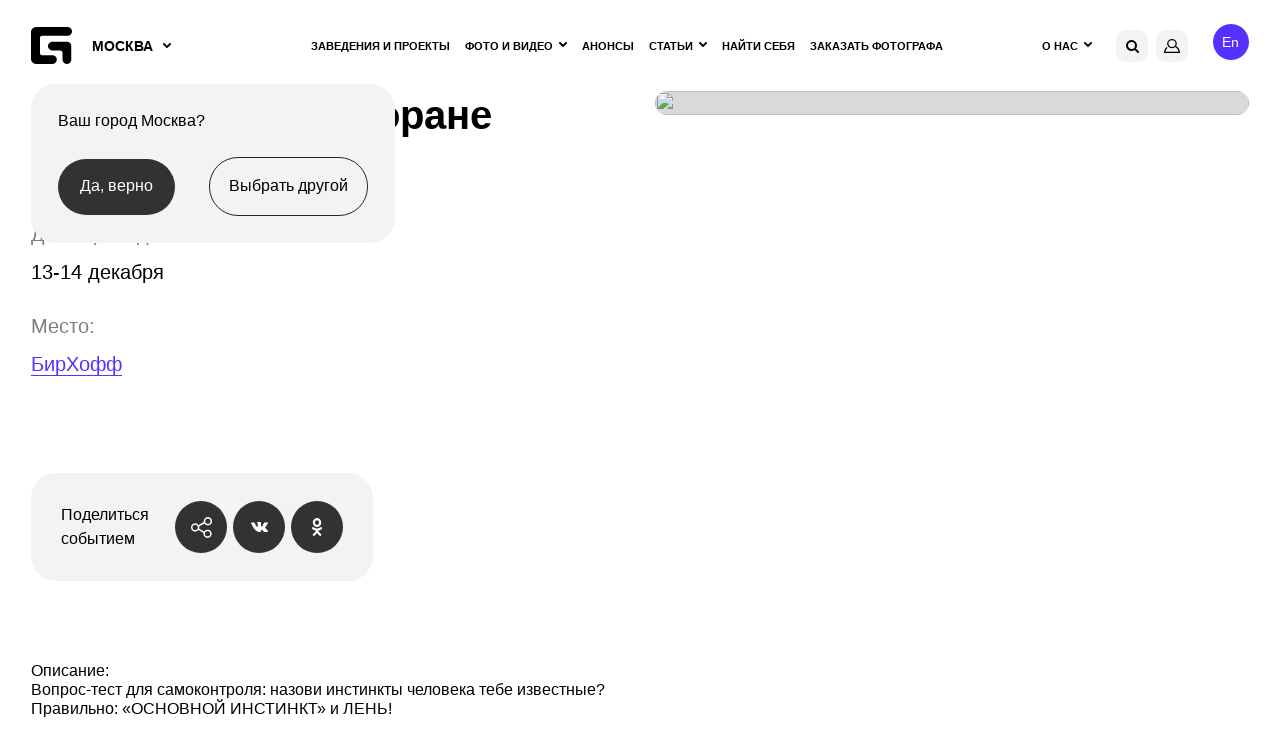

--- FILE ---
content_type: text/html; charset=utf-8
request_url: https://www.google.com/recaptcha/api2/anchor?ar=1&k=6Lfpr-IUAAAAACoxOvRA-kMsORuTGR97nLc_dJoN&co=aHR0cHM6Ly9nZW9tZXRyaWEucnU6NDQz&hl=en&v=PoyoqOPhxBO7pBk68S4YbpHZ&size=invisible&anchor-ms=20000&execute-ms=30000&cb=yrfnf987droc
body_size: 48564
content:
<!DOCTYPE HTML><html dir="ltr" lang="en"><head><meta http-equiv="Content-Type" content="text/html; charset=UTF-8">
<meta http-equiv="X-UA-Compatible" content="IE=edge">
<title>reCAPTCHA</title>
<style type="text/css">
/* cyrillic-ext */
@font-face {
  font-family: 'Roboto';
  font-style: normal;
  font-weight: 400;
  font-stretch: 100%;
  src: url(//fonts.gstatic.com/s/roboto/v48/KFO7CnqEu92Fr1ME7kSn66aGLdTylUAMa3GUBHMdazTgWw.woff2) format('woff2');
  unicode-range: U+0460-052F, U+1C80-1C8A, U+20B4, U+2DE0-2DFF, U+A640-A69F, U+FE2E-FE2F;
}
/* cyrillic */
@font-face {
  font-family: 'Roboto';
  font-style: normal;
  font-weight: 400;
  font-stretch: 100%;
  src: url(//fonts.gstatic.com/s/roboto/v48/KFO7CnqEu92Fr1ME7kSn66aGLdTylUAMa3iUBHMdazTgWw.woff2) format('woff2');
  unicode-range: U+0301, U+0400-045F, U+0490-0491, U+04B0-04B1, U+2116;
}
/* greek-ext */
@font-face {
  font-family: 'Roboto';
  font-style: normal;
  font-weight: 400;
  font-stretch: 100%;
  src: url(//fonts.gstatic.com/s/roboto/v48/KFO7CnqEu92Fr1ME7kSn66aGLdTylUAMa3CUBHMdazTgWw.woff2) format('woff2');
  unicode-range: U+1F00-1FFF;
}
/* greek */
@font-face {
  font-family: 'Roboto';
  font-style: normal;
  font-weight: 400;
  font-stretch: 100%;
  src: url(//fonts.gstatic.com/s/roboto/v48/KFO7CnqEu92Fr1ME7kSn66aGLdTylUAMa3-UBHMdazTgWw.woff2) format('woff2');
  unicode-range: U+0370-0377, U+037A-037F, U+0384-038A, U+038C, U+038E-03A1, U+03A3-03FF;
}
/* math */
@font-face {
  font-family: 'Roboto';
  font-style: normal;
  font-weight: 400;
  font-stretch: 100%;
  src: url(//fonts.gstatic.com/s/roboto/v48/KFO7CnqEu92Fr1ME7kSn66aGLdTylUAMawCUBHMdazTgWw.woff2) format('woff2');
  unicode-range: U+0302-0303, U+0305, U+0307-0308, U+0310, U+0312, U+0315, U+031A, U+0326-0327, U+032C, U+032F-0330, U+0332-0333, U+0338, U+033A, U+0346, U+034D, U+0391-03A1, U+03A3-03A9, U+03B1-03C9, U+03D1, U+03D5-03D6, U+03F0-03F1, U+03F4-03F5, U+2016-2017, U+2034-2038, U+203C, U+2040, U+2043, U+2047, U+2050, U+2057, U+205F, U+2070-2071, U+2074-208E, U+2090-209C, U+20D0-20DC, U+20E1, U+20E5-20EF, U+2100-2112, U+2114-2115, U+2117-2121, U+2123-214F, U+2190, U+2192, U+2194-21AE, U+21B0-21E5, U+21F1-21F2, U+21F4-2211, U+2213-2214, U+2216-22FF, U+2308-230B, U+2310, U+2319, U+231C-2321, U+2336-237A, U+237C, U+2395, U+239B-23B7, U+23D0, U+23DC-23E1, U+2474-2475, U+25AF, U+25B3, U+25B7, U+25BD, U+25C1, U+25CA, U+25CC, U+25FB, U+266D-266F, U+27C0-27FF, U+2900-2AFF, U+2B0E-2B11, U+2B30-2B4C, U+2BFE, U+3030, U+FF5B, U+FF5D, U+1D400-1D7FF, U+1EE00-1EEFF;
}
/* symbols */
@font-face {
  font-family: 'Roboto';
  font-style: normal;
  font-weight: 400;
  font-stretch: 100%;
  src: url(//fonts.gstatic.com/s/roboto/v48/KFO7CnqEu92Fr1ME7kSn66aGLdTylUAMaxKUBHMdazTgWw.woff2) format('woff2');
  unicode-range: U+0001-000C, U+000E-001F, U+007F-009F, U+20DD-20E0, U+20E2-20E4, U+2150-218F, U+2190, U+2192, U+2194-2199, U+21AF, U+21E6-21F0, U+21F3, U+2218-2219, U+2299, U+22C4-22C6, U+2300-243F, U+2440-244A, U+2460-24FF, U+25A0-27BF, U+2800-28FF, U+2921-2922, U+2981, U+29BF, U+29EB, U+2B00-2BFF, U+4DC0-4DFF, U+FFF9-FFFB, U+10140-1018E, U+10190-1019C, U+101A0, U+101D0-101FD, U+102E0-102FB, U+10E60-10E7E, U+1D2C0-1D2D3, U+1D2E0-1D37F, U+1F000-1F0FF, U+1F100-1F1AD, U+1F1E6-1F1FF, U+1F30D-1F30F, U+1F315, U+1F31C, U+1F31E, U+1F320-1F32C, U+1F336, U+1F378, U+1F37D, U+1F382, U+1F393-1F39F, U+1F3A7-1F3A8, U+1F3AC-1F3AF, U+1F3C2, U+1F3C4-1F3C6, U+1F3CA-1F3CE, U+1F3D4-1F3E0, U+1F3ED, U+1F3F1-1F3F3, U+1F3F5-1F3F7, U+1F408, U+1F415, U+1F41F, U+1F426, U+1F43F, U+1F441-1F442, U+1F444, U+1F446-1F449, U+1F44C-1F44E, U+1F453, U+1F46A, U+1F47D, U+1F4A3, U+1F4B0, U+1F4B3, U+1F4B9, U+1F4BB, U+1F4BF, U+1F4C8-1F4CB, U+1F4D6, U+1F4DA, U+1F4DF, U+1F4E3-1F4E6, U+1F4EA-1F4ED, U+1F4F7, U+1F4F9-1F4FB, U+1F4FD-1F4FE, U+1F503, U+1F507-1F50B, U+1F50D, U+1F512-1F513, U+1F53E-1F54A, U+1F54F-1F5FA, U+1F610, U+1F650-1F67F, U+1F687, U+1F68D, U+1F691, U+1F694, U+1F698, U+1F6AD, U+1F6B2, U+1F6B9-1F6BA, U+1F6BC, U+1F6C6-1F6CF, U+1F6D3-1F6D7, U+1F6E0-1F6EA, U+1F6F0-1F6F3, U+1F6F7-1F6FC, U+1F700-1F7FF, U+1F800-1F80B, U+1F810-1F847, U+1F850-1F859, U+1F860-1F887, U+1F890-1F8AD, U+1F8B0-1F8BB, U+1F8C0-1F8C1, U+1F900-1F90B, U+1F93B, U+1F946, U+1F984, U+1F996, U+1F9E9, U+1FA00-1FA6F, U+1FA70-1FA7C, U+1FA80-1FA89, U+1FA8F-1FAC6, U+1FACE-1FADC, U+1FADF-1FAE9, U+1FAF0-1FAF8, U+1FB00-1FBFF;
}
/* vietnamese */
@font-face {
  font-family: 'Roboto';
  font-style: normal;
  font-weight: 400;
  font-stretch: 100%;
  src: url(//fonts.gstatic.com/s/roboto/v48/KFO7CnqEu92Fr1ME7kSn66aGLdTylUAMa3OUBHMdazTgWw.woff2) format('woff2');
  unicode-range: U+0102-0103, U+0110-0111, U+0128-0129, U+0168-0169, U+01A0-01A1, U+01AF-01B0, U+0300-0301, U+0303-0304, U+0308-0309, U+0323, U+0329, U+1EA0-1EF9, U+20AB;
}
/* latin-ext */
@font-face {
  font-family: 'Roboto';
  font-style: normal;
  font-weight: 400;
  font-stretch: 100%;
  src: url(//fonts.gstatic.com/s/roboto/v48/KFO7CnqEu92Fr1ME7kSn66aGLdTylUAMa3KUBHMdazTgWw.woff2) format('woff2');
  unicode-range: U+0100-02BA, U+02BD-02C5, U+02C7-02CC, U+02CE-02D7, U+02DD-02FF, U+0304, U+0308, U+0329, U+1D00-1DBF, U+1E00-1E9F, U+1EF2-1EFF, U+2020, U+20A0-20AB, U+20AD-20C0, U+2113, U+2C60-2C7F, U+A720-A7FF;
}
/* latin */
@font-face {
  font-family: 'Roboto';
  font-style: normal;
  font-weight: 400;
  font-stretch: 100%;
  src: url(//fonts.gstatic.com/s/roboto/v48/KFO7CnqEu92Fr1ME7kSn66aGLdTylUAMa3yUBHMdazQ.woff2) format('woff2');
  unicode-range: U+0000-00FF, U+0131, U+0152-0153, U+02BB-02BC, U+02C6, U+02DA, U+02DC, U+0304, U+0308, U+0329, U+2000-206F, U+20AC, U+2122, U+2191, U+2193, U+2212, U+2215, U+FEFF, U+FFFD;
}
/* cyrillic-ext */
@font-face {
  font-family: 'Roboto';
  font-style: normal;
  font-weight: 500;
  font-stretch: 100%;
  src: url(//fonts.gstatic.com/s/roboto/v48/KFO7CnqEu92Fr1ME7kSn66aGLdTylUAMa3GUBHMdazTgWw.woff2) format('woff2');
  unicode-range: U+0460-052F, U+1C80-1C8A, U+20B4, U+2DE0-2DFF, U+A640-A69F, U+FE2E-FE2F;
}
/* cyrillic */
@font-face {
  font-family: 'Roboto';
  font-style: normal;
  font-weight: 500;
  font-stretch: 100%;
  src: url(//fonts.gstatic.com/s/roboto/v48/KFO7CnqEu92Fr1ME7kSn66aGLdTylUAMa3iUBHMdazTgWw.woff2) format('woff2');
  unicode-range: U+0301, U+0400-045F, U+0490-0491, U+04B0-04B1, U+2116;
}
/* greek-ext */
@font-face {
  font-family: 'Roboto';
  font-style: normal;
  font-weight: 500;
  font-stretch: 100%;
  src: url(//fonts.gstatic.com/s/roboto/v48/KFO7CnqEu92Fr1ME7kSn66aGLdTylUAMa3CUBHMdazTgWw.woff2) format('woff2');
  unicode-range: U+1F00-1FFF;
}
/* greek */
@font-face {
  font-family: 'Roboto';
  font-style: normal;
  font-weight: 500;
  font-stretch: 100%;
  src: url(//fonts.gstatic.com/s/roboto/v48/KFO7CnqEu92Fr1ME7kSn66aGLdTylUAMa3-UBHMdazTgWw.woff2) format('woff2');
  unicode-range: U+0370-0377, U+037A-037F, U+0384-038A, U+038C, U+038E-03A1, U+03A3-03FF;
}
/* math */
@font-face {
  font-family: 'Roboto';
  font-style: normal;
  font-weight: 500;
  font-stretch: 100%;
  src: url(//fonts.gstatic.com/s/roboto/v48/KFO7CnqEu92Fr1ME7kSn66aGLdTylUAMawCUBHMdazTgWw.woff2) format('woff2');
  unicode-range: U+0302-0303, U+0305, U+0307-0308, U+0310, U+0312, U+0315, U+031A, U+0326-0327, U+032C, U+032F-0330, U+0332-0333, U+0338, U+033A, U+0346, U+034D, U+0391-03A1, U+03A3-03A9, U+03B1-03C9, U+03D1, U+03D5-03D6, U+03F0-03F1, U+03F4-03F5, U+2016-2017, U+2034-2038, U+203C, U+2040, U+2043, U+2047, U+2050, U+2057, U+205F, U+2070-2071, U+2074-208E, U+2090-209C, U+20D0-20DC, U+20E1, U+20E5-20EF, U+2100-2112, U+2114-2115, U+2117-2121, U+2123-214F, U+2190, U+2192, U+2194-21AE, U+21B0-21E5, U+21F1-21F2, U+21F4-2211, U+2213-2214, U+2216-22FF, U+2308-230B, U+2310, U+2319, U+231C-2321, U+2336-237A, U+237C, U+2395, U+239B-23B7, U+23D0, U+23DC-23E1, U+2474-2475, U+25AF, U+25B3, U+25B7, U+25BD, U+25C1, U+25CA, U+25CC, U+25FB, U+266D-266F, U+27C0-27FF, U+2900-2AFF, U+2B0E-2B11, U+2B30-2B4C, U+2BFE, U+3030, U+FF5B, U+FF5D, U+1D400-1D7FF, U+1EE00-1EEFF;
}
/* symbols */
@font-face {
  font-family: 'Roboto';
  font-style: normal;
  font-weight: 500;
  font-stretch: 100%;
  src: url(//fonts.gstatic.com/s/roboto/v48/KFO7CnqEu92Fr1ME7kSn66aGLdTylUAMaxKUBHMdazTgWw.woff2) format('woff2');
  unicode-range: U+0001-000C, U+000E-001F, U+007F-009F, U+20DD-20E0, U+20E2-20E4, U+2150-218F, U+2190, U+2192, U+2194-2199, U+21AF, U+21E6-21F0, U+21F3, U+2218-2219, U+2299, U+22C4-22C6, U+2300-243F, U+2440-244A, U+2460-24FF, U+25A0-27BF, U+2800-28FF, U+2921-2922, U+2981, U+29BF, U+29EB, U+2B00-2BFF, U+4DC0-4DFF, U+FFF9-FFFB, U+10140-1018E, U+10190-1019C, U+101A0, U+101D0-101FD, U+102E0-102FB, U+10E60-10E7E, U+1D2C0-1D2D3, U+1D2E0-1D37F, U+1F000-1F0FF, U+1F100-1F1AD, U+1F1E6-1F1FF, U+1F30D-1F30F, U+1F315, U+1F31C, U+1F31E, U+1F320-1F32C, U+1F336, U+1F378, U+1F37D, U+1F382, U+1F393-1F39F, U+1F3A7-1F3A8, U+1F3AC-1F3AF, U+1F3C2, U+1F3C4-1F3C6, U+1F3CA-1F3CE, U+1F3D4-1F3E0, U+1F3ED, U+1F3F1-1F3F3, U+1F3F5-1F3F7, U+1F408, U+1F415, U+1F41F, U+1F426, U+1F43F, U+1F441-1F442, U+1F444, U+1F446-1F449, U+1F44C-1F44E, U+1F453, U+1F46A, U+1F47D, U+1F4A3, U+1F4B0, U+1F4B3, U+1F4B9, U+1F4BB, U+1F4BF, U+1F4C8-1F4CB, U+1F4D6, U+1F4DA, U+1F4DF, U+1F4E3-1F4E6, U+1F4EA-1F4ED, U+1F4F7, U+1F4F9-1F4FB, U+1F4FD-1F4FE, U+1F503, U+1F507-1F50B, U+1F50D, U+1F512-1F513, U+1F53E-1F54A, U+1F54F-1F5FA, U+1F610, U+1F650-1F67F, U+1F687, U+1F68D, U+1F691, U+1F694, U+1F698, U+1F6AD, U+1F6B2, U+1F6B9-1F6BA, U+1F6BC, U+1F6C6-1F6CF, U+1F6D3-1F6D7, U+1F6E0-1F6EA, U+1F6F0-1F6F3, U+1F6F7-1F6FC, U+1F700-1F7FF, U+1F800-1F80B, U+1F810-1F847, U+1F850-1F859, U+1F860-1F887, U+1F890-1F8AD, U+1F8B0-1F8BB, U+1F8C0-1F8C1, U+1F900-1F90B, U+1F93B, U+1F946, U+1F984, U+1F996, U+1F9E9, U+1FA00-1FA6F, U+1FA70-1FA7C, U+1FA80-1FA89, U+1FA8F-1FAC6, U+1FACE-1FADC, U+1FADF-1FAE9, U+1FAF0-1FAF8, U+1FB00-1FBFF;
}
/* vietnamese */
@font-face {
  font-family: 'Roboto';
  font-style: normal;
  font-weight: 500;
  font-stretch: 100%;
  src: url(//fonts.gstatic.com/s/roboto/v48/KFO7CnqEu92Fr1ME7kSn66aGLdTylUAMa3OUBHMdazTgWw.woff2) format('woff2');
  unicode-range: U+0102-0103, U+0110-0111, U+0128-0129, U+0168-0169, U+01A0-01A1, U+01AF-01B0, U+0300-0301, U+0303-0304, U+0308-0309, U+0323, U+0329, U+1EA0-1EF9, U+20AB;
}
/* latin-ext */
@font-face {
  font-family: 'Roboto';
  font-style: normal;
  font-weight: 500;
  font-stretch: 100%;
  src: url(//fonts.gstatic.com/s/roboto/v48/KFO7CnqEu92Fr1ME7kSn66aGLdTylUAMa3KUBHMdazTgWw.woff2) format('woff2');
  unicode-range: U+0100-02BA, U+02BD-02C5, U+02C7-02CC, U+02CE-02D7, U+02DD-02FF, U+0304, U+0308, U+0329, U+1D00-1DBF, U+1E00-1E9F, U+1EF2-1EFF, U+2020, U+20A0-20AB, U+20AD-20C0, U+2113, U+2C60-2C7F, U+A720-A7FF;
}
/* latin */
@font-face {
  font-family: 'Roboto';
  font-style: normal;
  font-weight: 500;
  font-stretch: 100%;
  src: url(//fonts.gstatic.com/s/roboto/v48/KFO7CnqEu92Fr1ME7kSn66aGLdTylUAMa3yUBHMdazQ.woff2) format('woff2');
  unicode-range: U+0000-00FF, U+0131, U+0152-0153, U+02BB-02BC, U+02C6, U+02DA, U+02DC, U+0304, U+0308, U+0329, U+2000-206F, U+20AC, U+2122, U+2191, U+2193, U+2212, U+2215, U+FEFF, U+FFFD;
}
/* cyrillic-ext */
@font-face {
  font-family: 'Roboto';
  font-style: normal;
  font-weight: 900;
  font-stretch: 100%;
  src: url(//fonts.gstatic.com/s/roboto/v48/KFO7CnqEu92Fr1ME7kSn66aGLdTylUAMa3GUBHMdazTgWw.woff2) format('woff2');
  unicode-range: U+0460-052F, U+1C80-1C8A, U+20B4, U+2DE0-2DFF, U+A640-A69F, U+FE2E-FE2F;
}
/* cyrillic */
@font-face {
  font-family: 'Roboto';
  font-style: normal;
  font-weight: 900;
  font-stretch: 100%;
  src: url(//fonts.gstatic.com/s/roboto/v48/KFO7CnqEu92Fr1ME7kSn66aGLdTylUAMa3iUBHMdazTgWw.woff2) format('woff2');
  unicode-range: U+0301, U+0400-045F, U+0490-0491, U+04B0-04B1, U+2116;
}
/* greek-ext */
@font-face {
  font-family: 'Roboto';
  font-style: normal;
  font-weight: 900;
  font-stretch: 100%;
  src: url(//fonts.gstatic.com/s/roboto/v48/KFO7CnqEu92Fr1ME7kSn66aGLdTylUAMa3CUBHMdazTgWw.woff2) format('woff2');
  unicode-range: U+1F00-1FFF;
}
/* greek */
@font-face {
  font-family: 'Roboto';
  font-style: normal;
  font-weight: 900;
  font-stretch: 100%;
  src: url(//fonts.gstatic.com/s/roboto/v48/KFO7CnqEu92Fr1ME7kSn66aGLdTylUAMa3-UBHMdazTgWw.woff2) format('woff2');
  unicode-range: U+0370-0377, U+037A-037F, U+0384-038A, U+038C, U+038E-03A1, U+03A3-03FF;
}
/* math */
@font-face {
  font-family: 'Roboto';
  font-style: normal;
  font-weight: 900;
  font-stretch: 100%;
  src: url(//fonts.gstatic.com/s/roboto/v48/KFO7CnqEu92Fr1ME7kSn66aGLdTylUAMawCUBHMdazTgWw.woff2) format('woff2');
  unicode-range: U+0302-0303, U+0305, U+0307-0308, U+0310, U+0312, U+0315, U+031A, U+0326-0327, U+032C, U+032F-0330, U+0332-0333, U+0338, U+033A, U+0346, U+034D, U+0391-03A1, U+03A3-03A9, U+03B1-03C9, U+03D1, U+03D5-03D6, U+03F0-03F1, U+03F4-03F5, U+2016-2017, U+2034-2038, U+203C, U+2040, U+2043, U+2047, U+2050, U+2057, U+205F, U+2070-2071, U+2074-208E, U+2090-209C, U+20D0-20DC, U+20E1, U+20E5-20EF, U+2100-2112, U+2114-2115, U+2117-2121, U+2123-214F, U+2190, U+2192, U+2194-21AE, U+21B0-21E5, U+21F1-21F2, U+21F4-2211, U+2213-2214, U+2216-22FF, U+2308-230B, U+2310, U+2319, U+231C-2321, U+2336-237A, U+237C, U+2395, U+239B-23B7, U+23D0, U+23DC-23E1, U+2474-2475, U+25AF, U+25B3, U+25B7, U+25BD, U+25C1, U+25CA, U+25CC, U+25FB, U+266D-266F, U+27C0-27FF, U+2900-2AFF, U+2B0E-2B11, U+2B30-2B4C, U+2BFE, U+3030, U+FF5B, U+FF5D, U+1D400-1D7FF, U+1EE00-1EEFF;
}
/* symbols */
@font-face {
  font-family: 'Roboto';
  font-style: normal;
  font-weight: 900;
  font-stretch: 100%;
  src: url(//fonts.gstatic.com/s/roboto/v48/KFO7CnqEu92Fr1ME7kSn66aGLdTylUAMaxKUBHMdazTgWw.woff2) format('woff2');
  unicode-range: U+0001-000C, U+000E-001F, U+007F-009F, U+20DD-20E0, U+20E2-20E4, U+2150-218F, U+2190, U+2192, U+2194-2199, U+21AF, U+21E6-21F0, U+21F3, U+2218-2219, U+2299, U+22C4-22C6, U+2300-243F, U+2440-244A, U+2460-24FF, U+25A0-27BF, U+2800-28FF, U+2921-2922, U+2981, U+29BF, U+29EB, U+2B00-2BFF, U+4DC0-4DFF, U+FFF9-FFFB, U+10140-1018E, U+10190-1019C, U+101A0, U+101D0-101FD, U+102E0-102FB, U+10E60-10E7E, U+1D2C0-1D2D3, U+1D2E0-1D37F, U+1F000-1F0FF, U+1F100-1F1AD, U+1F1E6-1F1FF, U+1F30D-1F30F, U+1F315, U+1F31C, U+1F31E, U+1F320-1F32C, U+1F336, U+1F378, U+1F37D, U+1F382, U+1F393-1F39F, U+1F3A7-1F3A8, U+1F3AC-1F3AF, U+1F3C2, U+1F3C4-1F3C6, U+1F3CA-1F3CE, U+1F3D4-1F3E0, U+1F3ED, U+1F3F1-1F3F3, U+1F3F5-1F3F7, U+1F408, U+1F415, U+1F41F, U+1F426, U+1F43F, U+1F441-1F442, U+1F444, U+1F446-1F449, U+1F44C-1F44E, U+1F453, U+1F46A, U+1F47D, U+1F4A3, U+1F4B0, U+1F4B3, U+1F4B9, U+1F4BB, U+1F4BF, U+1F4C8-1F4CB, U+1F4D6, U+1F4DA, U+1F4DF, U+1F4E3-1F4E6, U+1F4EA-1F4ED, U+1F4F7, U+1F4F9-1F4FB, U+1F4FD-1F4FE, U+1F503, U+1F507-1F50B, U+1F50D, U+1F512-1F513, U+1F53E-1F54A, U+1F54F-1F5FA, U+1F610, U+1F650-1F67F, U+1F687, U+1F68D, U+1F691, U+1F694, U+1F698, U+1F6AD, U+1F6B2, U+1F6B9-1F6BA, U+1F6BC, U+1F6C6-1F6CF, U+1F6D3-1F6D7, U+1F6E0-1F6EA, U+1F6F0-1F6F3, U+1F6F7-1F6FC, U+1F700-1F7FF, U+1F800-1F80B, U+1F810-1F847, U+1F850-1F859, U+1F860-1F887, U+1F890-1F8AD, U+1F8B0-1F8BB, U+1F8C0-1F8C1, U+1F900-1F90B, U+1F93B, U+1F946, U+1F984, U+1F996, U+1F9E9, U+1FA00-1FA6F, U+1FA70-1FA7C, U+1FA80-1FA89, U+1FA8F-1FAC6, U+1FACE-1FADC, U+1FADF-1FAE9, U+1FAF0-1FAF8, U+1FB00-1FBFF;
}
/* vietnamese */
@font-face {
  font-family: 'Roboto';
  font-style: normal;
  font-weight: 900;
  font-stretch: 100%;
  src: url(//fonts.gstatic.com/s/roboto/v48/KFO7CnqEu92Fr1ME7kSn66aGLdTylUAMa3OUBHMdazTgWw.woff2) format('woff2');
  unicode-range: U+0102-0103, U+0110-0111, U+0128-0129, U+0168-0169, U+01A0-01A1, U+01AF-01B0, U+0300-0301, U+0303-0304, U+0308-0309, U+0323, U+0329, U+1EA0-1EF9, U+20AB;
}
/* latin-ext */
@font-face {
  font-family: 'Roboto';
  font-style: normal;
  font-weight: 900;
  font-stretch: 100%;
  src: url(//fonts.gstatic.com/s/roboto/v48/KFO7CnqEu92Fr1ME7kSn66aGLdTylUAMa3KUBHMdazTgWw.woff2) format('woff2');
  unicode-range: U+0100-02BA, U+02BD-02C5, U+02C7-02CC, U+02CE-02D7, U+02DD-02FF, U+0304, U+0308, U+0329, U+1D00-1DBF, U+1E00-1E9F, U+1EF2-1EFF, U+2020, U+20A0-20AB, U+20AD-20C0, U+2113, U+2C60-2C7F, U+A720-A7FF;
}
/* latin */
@font-face {
  font-family: 'Roboto';
  font-style: normal;
  font-weight: 900;
  font-stretch: 100%;
  src: url(//fonts.gstatic.com/s/roboto/v48/KFO7CnqEu92Fr1ME7kSn66aGLdTylUAMa3yUBHMdazQ.woff2) format('woff2');
  unicode-range: U+0000-00FF, U+0131, U+0152-0153, U+02BB-02BC, U+02C6, U+02DA, U+02DC, U+0304, U+0308, U+0329, U+2000-206F, U+20AC, U+2122, U+2191, U+2193, U+2212, U+2215, U+FEFF, U+FFFD;
}

</style>
<link rel="stylesheet" type="text/css" href="https://www.gstatic.com/recaptcha/releases/PoyoqOPhxBO7pBk68S4YbpHZ/styles__ltr.css">
<script nonce="kdhTMgA9FRUesxD74qJK6Q" type="text/javascript">window['__recaptcha_api'] = 'https://www.google.com/recaptcha/api2/';</script>
<script type="text/javascript" src="https://www.gstatic.com/recaptcha/releases/PoyoqOPhxBO7pBk68S4YbpHZ/recaptcha__en.js" nonce="kdhTMgA9FRUesxD74qJK6Q">
      
    </script></head>
<body><div id="rc-anchor-alert" class="rc-anchor-alert"></div>
<input type="hidden" id="recaptcha-token" value="[base64]">
<script type="text/javascript" nonce="kdhTMgA9FRUesxD74qJK6Q">
      recaptcha.anchor.Main.init("[\x22ainput\x22,[\x22bgdata\x22,\x22\x22,\[base64]/[base64]/[base64]/[base64]/[base64]/UltsKytdPUU6KEU8MjA0OD9SW2wrK109RT4+NnwxOTI6KChFJjY0NTEyKT09NTUyOTYmJk0rMTxjLmxlbmd0aCYmKGMuY2hhckNvZGVBdChNKzEpJjY0NTEyKT09NTYzMjA/[base64]/[base64]/[base64]/[base64]/[base64]/[base64]/[base64]\x22,\[base64]\\u003d\\u003d\x22,\[base64]/QQ5ceUHCisOETA8Nw5dmwroccDBsXlU6w4nDrsKcwrF8wrI5IlcBYcKsGgZsPcKQwo3CkcKpScOcYcO6w6zCqsK1KMOmNsK+w4M3wrQgwo7CjcKpw7oxwpxew4DDlcKWF8KfScKhWSjDhMKZw64xBHvCvMOQEE/DsSbDpVTCnWwBfRvCtwTDvWlNKnt3V8OMScOVw5J4NHvCuwtKM8KifhxawrsXw5nDjsK4IsKbwojCssKPw7d8w7hKMMK2N2/DicO4UcO3w5fDqwnChcOGwociCsOKLirCgsORGnhwKsOGw7rCiT/Dk8OEFGAIwofDqlLCn8OIwqzDmsO1YQbDhMKtwqDCrFfCgEIMw5jDscK3wqozw6kKwrzCqMKJwqbDvWDDmsKNwonDr1hlwrhqw681w4nDkcK7XsKRw7UqPMOcXcKOTB/[base64]/CvMORFHw1w580UwBeQsKuwpXCglRzC8OCw6jCvMKQwrXDpgXCtcOPw4HDhMOZV8OywpXDvcOtKsKOwobDhcOjw5A/[base64]/Dk0U4PMOdbMONMcKQJk3ChMKJMTLCm8KPw5jCqnLCnF8WWMOGw43CkwkdcSVhwq7ChMOJwqs4w6c3wp/CuxYXw7/Dg8OGwpgTBlHDqMOxC3VYO0XDiMKcw6Y5w6tSOcKzb1XCjEMnHcKTw4rDp39NIG8hw4DCrz5rwqA9woDCukbDuQA1PsOeYgXCtMKdwoEHVj/DlBLChwtgw6DDkMKVccOnw65Awr/Cv8O0FFQCMcO1w4TCjMKsVMOTRxbDs1MTM8Klw63CsRR5w5wUwqceW0XDpsOZWTzDsgJ0SMO7w7osQ2bCl1HDrcKXw5fDuCPCsMKOw6plwpTDiCxELkk6CH5Fw5sYw4fCoUDCkF/DukFQw4dUHlo8JTTDsMOcDcOfw74jDh4KTy/Dv8O9a0tdGRIkXMO0C8K7PXMnexTCgsKYSMO4GRxjblQMAhUUwqrDtW9fFsKtwojCgSrDhCZ4w4EbwodMGQ0swrzCh1DCvVbDmcK/w7FNw4kaXsOWw6o3wp3Co8KuHH3DmcO3asKJMcKmwqrDj8K3w5LCmxvDkG4ABzjDkhJYCDrCosOiw5lvw4jDncKPw4rCnTE5wrUjB1/[base64]/DjyXDlsOBw5hNwq5Kw4vCqsKywqDCpMKrVHLDlsKlw7dhLikbwqcKFsOVOcKvJsKuwrF8wprDscO4w5ZSf8KlwqHDmgMvwrnDnMO6YsKYwpIkXsObYcK6EcOURMO1w7jDmnvDhMKACMK1dxXCkAHDsGsHwqxQw7vDnXbCjVvCt8K8c8O9QwTDjcOBC8KscMOpMy/CvsO/wpTDrXFtL8OHAMKswpHDlhXDhcOfwrjCqsKhasKKw6bCmMO2w4HDnBgsHsKDTMOKKy4rasO5bCrDtzzDo8K5UMK8bMKIwprCs8KKGSzCucKfwr7CuS5sw4vCn3ZpUMOiSQhRwrPDmy/Dh8KAw5DCiMOdw7IHBsOLwpnCo8KAKMOKwooQwr7Dq8OQwqrCpsKvPTs1wpJ/WkzDjGbCt3jCijbDnFDDlcO1ZDYnw5PCgFfCiX0FZynCkcOOKMOPworCmMKCE8Ohw5jDpMO3w7ttfGEpYnIecw8Iw6HDm8O0wqPDkllxQRYSw5PCgCxuDsOFR1Q/Y8OYJw4TXgDDmsO5wopebivDjnbChmbCgsOoa8Ojw48+VsOlw5TDlE/[base64]/CmMOMXXvCp8KQTUrDkcKYJ3Ziw4/[base64]/wpZCwr9eKcK6Z0nDmAbCiQRbw6LCj8KFQMKKcm5Xwo9WwrnChDM1ajkoESkXwrDCm8KMK8O2wovCkMKeDB4+aR9rFHfCoEnCn8OLKGbDl8O8TcKmFsO/w4M7w5IswqDCmGhiJMOJwo8oCMOfw5/DgsO3EcOvfxnCrsKjCiXCmMO5EcO5w4bDkEDCscOKw53DkBrCnQ/Du3jDpyt0wpkEw4NlSMO/wr0WBSVXwpjDoCbDg8OFNMKwM3rDg8KPw7TChnQDwr4xYMO9w6gUw71VMsO2WMOTwr1qCmAvE8OZwoVlTMKTw5vCvsOaPcK8H8O+wo7Ctml2YQ0Qw7ZcUlnChRvDg2xywrDCpVgQWsONw4HClcOVwrB/[base64]/OcOzJsOdHsKjw70rwqNLwrPDsMOwaxhQY8Ojw7rCon7CoX1aOMKrJiBeAFHDmzgfLETDjTnDqMOlw7/CsnZtwqDCjkVcYlJjZMOzw4YcwpFUw4V2JnLCinptw45we3/DuxDDhEDCs8Onw6vCnTYwX8Olwo/DqsOmA1w0YlJwwo0FZMO/w53Cil1lwpN8QRMkw6RTw5nCmwIJexF0w69HIsOYC8ObwqHDn8K/wqRiw7PCmFPDnMO6wrYyGcKdwpByw6lmMHN9w58ANsOxNR7DrsK+F8OXfcOrPMOUIsKsaRDCocOpC8Oaw6YeDBA1w4rCvUbDtnzDjsOAAWbCqEoHwppxNMKcwrszw7JmYsKfMcOkKFgZNy4Rw4Iow4zCiDDDnUE3wr/[base64]/Cq8OdwqpIOcO5PinDisKyw77CqMOUwrYsJDXDnH7Cn8K8ESNaw6nDvsKkKQ3CjGrDoQdxw6nCpsKxYBZ0Flgdw5t+wrvClDpBw5hmesKXw5YZw5ISw5DCkgdOw6pCwp7DhFlAHcK5PMKFHHzClE9XS8K8wo95woPCpBZ1wp4QwpYJX8Ozw6luwofDt8K/[base64]/DmQ/DusOxF8OUw4F+w4Iiw5pCwo9cG1vDkUgmw4Qtc8KJw6FwJ8KTQ8OFMRFKw57DrS/CjlPCmArDkGzCkjLDk10sdynCg1TDi1BETsOWw5kmwqBMwq5lwqVPw4FjSMOkACHDkwpdKMKFw4UGLQtIwoYDLcKMw5BAwpHChcOOwrsbL8O1wqFdDsK9w7/Cs8KEw7jDsxxTwrLCkCsiPcKPBcK/[base64]/DsD8/[base64]/DnBDCsTVbwpfChBDCrU0bw40Bw4jDsQfCh8KOdsKBwr/DlsO2w4Q+PxNbwq5hG8KZwpTChjLCoMORwqlLwojCvsOpwpbClBFFwpbDrSFHP8O3OS1UwobDpMOFw4DDvixcV8OYAMObw6tTcsOAK3hqwoM7I8Ojw6pNw4A9wq/CtVwRwq7DhsKAw7LCt8O2D39/[base64]/Cn8O9wrA6w6PCu2jDrsOpKWx3wrPChV0iNMKfZcOLwo7CiMOaw6TDrDbCkcOCR2gEwpnDpmnCqT7DrUzDhsO8woJvwrDDgMK1wqRqYhBjI8OgUmMJwpbCtyFLaD1dR8OrVcOSwqjDpiAZwp/Drx8/w6/[base64]/Dg8Kow71PwobDmWvDjcOjw6V5C2lOw77DkMK1w5lSMzBew7zCuXnCuMO7e8Kjw6fCoXNWwpMkw5AewqHDtsKaw5NaT3bDrjPDiCfCs8KIcsK+wqQMw7/Dh8O5JSPCgTLChEvCvXrCv8OCcsOibsO7W3/DpMKFw6nCj8OVAMOuw57DqMK7TsKZEsO5CcKIw5x7ZsO2HMOCw4DDgcKGwqYew7ZHwosVw7IEw67DpMKcw5TCl8K6GSAIGCZPcm4owp4aw4XDl8OywrHCrhDCrcK3RignwrZtF1Bhw6dXVG7Dlj/CrWUcwoxgw7kow4dxw5k7w73DjS9WXsO2w7LDkyxgwrbDlk/[base64]/CmATDpR3CtE4Qw7HCrVLDjQvCtDfDn8K+w4t6w58DPmzDkcO0wqkRw6owI8K2w6PDpcOfwo/CtDRpw4PClMK5fsOfwrTDn8ORw5dPw4vCusKTw6cZwpjCg8O3w6Vrw5vCtmsVwqnClMKUw4lew50Nw64MBsOBQD3DklrDhsKvwoo5wozDusO3TB3CucK9wqjConxVMsOAw7pKwqrCpMKEKMKzFRXCmSrChCLDomU5OcKrZAbCssOzwohjwr4ERsKlwoLCnWvDmsO/ImTCm1g0VcKiUcOPZUfCkQ/Dr03DjkgzZMK1wrzCsDRSPD9Lfi1xV2Bow4RfHQ/DnQ/DhcKMw5vCoU8bRnfDpSACLi/CmcO4w7QJU8KNcVgRwqVTaHIiwpjDlMOMw4rCnS8ywrFlWhI4wopBw4DCiCVKwq5hAMKOwoTCl8Onw6YCw5dHGMOEwrDDv8KAO8O+wovDsn7DhBXCvMOEwpLCmxAzMytywqrDuB7DhMKTIy/CqCZnw57DnQjCv2s4w6JLwrnCg8OHwrBWwqDCllDDhMODwqsYFykvw6o3NMKRwq/Cn33DjxbCpxrCksK9w7FnwpPCg8KJwo/Dq2J1fMOVw57DisK3wqxHNk7DmMKywqQTTMO/w4LCnsOtwrrDtsKsw5TCniLDq8KNw5FFw7JLwoE/ScOuDsKTwodlcsKAw5DDkcOFw5E5dUIrdAjDmEvCmm/[base64]/Ci8OPSnV3LkEjdTcBw7PCrMK7QgLCk8OrbmHCkncSwooVw7TCs8KZw5hWHsK8wpgOWwHClcO8w6FkDkfDqlF1wqjCs8Oww6bCuTXCiGDDgcKewpwnw6smUh8ww6nDoz/CoMKswoMWw4jCocOuXcOJwrtAwoxowqDDl1vChMOFOlTDk8OKw6rDucOsXMK0w4VAwqgcQVI4LztxH2/DqSl9woc4w5XCk8K9w7/Cs8K4NMOUwo9RYsKacsKQw7rCslIZOBzCq1rDn0HDtMKkw7HDrsK1wpZxw6JUZl7DlDTCv0nCsCrDv8OLw4NOT8KwwrdYOsK8NsOXXcOZw53Cl8KWw7p8wppiw7PDnAkRw48cwp3Djg9TeMOqf8OVw7DCjsOdHB1kwrLDikgQfy1bYB/DocKPXcKKRy0wecOUXcKYwp3DqsOaw4jCgMKMZm3CnMO3X8O3w7/DjcOjeGfDlEUuwojDvsKqR27CscOmworDkCjCgMK9cMOmasKrdsKgwoXDnMOvGsOOw5dMwpRheMOdwr8fw6oOYVg1wqMkw4/CicOOwo1Ww5/CpcODwpgCw5XDq0jClMKPwq/DrGYfQMKlw5DDsHRtw6pGcMOQw5kCGcKvFnQpw7QbQcO8EA40w4snw7lzwoF0QRx/OTbDp8OdXCHCli1wwrrDrsKPw4fCqGLDojzDmsOkw70jwp7Dii81X8O4w60gwoXCtw7DrkfClMOCwrXDmgzCusK9w4DDu2fDgcK6wqrCiMKxw6DDvUU0A8Onw4Q7w5PCgsOuYmrCosOhXl/DoCHDkEM3w6/[base64]/[base64]/[base64]/DsMOQw7zCty0dEcK9wqVXwrlIMsOfDS3ChcOWZsKWJlLCnMKLwrMUwq0LO8KhwovCqRoyw6fDhMOnDAjCgjQ8w7lMw4TDmcO5w5lrwqHCjG1Sw7Ubw7sKSlzCjsO/F8OCPsOoccKnecKpB0F/QjhwdWzCnMK7w5jCnEd0woM9woDCp8ODYcKmwrjCozZBwqxZSHHDpR/DgwoXw784aRTDtTU8wp9iw5VwCcKlSmN+w4UNfMKvHW8rw5RNw7TDgRcRwqNww7gxwprDoXd1UwluGMK5TMOUNcKyIWwMR8K5wp3CtsO7w5MDFsK6YcKiw57Ds8OhJcOcw5LDl1p6GsKQZmozecKqwotwfU/DvcKtwpBzT2xHwrxObMOUwr5DYcOEwqzDg2YLb3hNw7wXwowBDlgwRcKDJMKcPU7DmsOPwovCjmNbGMKOTV0OwrXCnsKyMsO9TsKFwp17wpXCtRhCwq4CdhHDgDsZwoEHBGrCr8OdcCxYSAjDsMOsbivCjB3DjTB+QCJ8wq/[base64]/CkDUKw5vCmMOPfy7Dmg9jw4ExQcKYccKKAgM0JMOpw7zDk8OJZxo7YBAfwobCtDbDqUnDhcOoLxs9GcKQMcOGwpcBAsO6w67DvATDuQrClBLCgkAawrkxb1Byw7zDt8KAYgXCvMOlw5bCuzN7wpMbwpTDj0vCiMOTAMK9woTCgMKKw4LCkybDhsOTwoB/R3HDvcKGw5nDsBhVw55rFhrDmAk1dcODw6rDngBaw5ouekjDn8KALj9YTlI+w7/CgsO0VXzDqwxHwpMjwqbDjsKcecORNcK4w7EJw7BCZ8Okwr/CncKYFD/CgAzCsQQjwqbCnRt5GcKiTi1UOkdzwoXCvMKIfWlSBifCqcKqwqxzw7/CqMOYVcOGbsKRw4zCvSBGBFjDtxYiwqMww6zDpsOoWj98wrLCgVFgw6bCtMO5EsOqcsKmZwd9w6nDrR/Cu2LClm5bYsKyw692eBkVwp1UWSnCoy4TdcKLwo7Coh9twpLCuzfCmsOnwrXDhyzDn8KyMMKQw5fCvg/DjsKQwrDCqV7Drxtcw40Pwp02Fm3CkcOHw7nDtMORWMOxHg/[base64]/CjcKoYErClsOEwpICR0pdwroFw43DjMORNsOow6/Cn8K1woEew5ltwoAkwpbDrMKSTcOYTFvCsMKsXGgOM37Cm3xpbyzCi8KMU8OEwq0Dw4srw4lzw43CmMKJwotMw4rCjMO0w79dw6nDvMO+woQwOcONCcOSeMOKDWd3EAHCh8OsKcKYw5rDkMKwwq/ChGczw4nCnzsROnHCpHHDvkDCn8KEahDDkMK9LyMnw6bCjsKAwpFCUsKqw5hzw4wswqxrNSZjMMKqwrZtw5/[base64]/[base64]/DoBpYwpjDvMOvw6h/[base64]/Du8KPHHHDuVrClCQ3w6/DqMKKGsKhwrEiwqBzwrDCk8O9V8OONB/Dj8KWw7zChDHDvHLCqsK3wpd0XcKfS2pCUcK8CsOdLMOqMBMmGsKdwrYRP3rCosK8RcK/w7EGwowTcm1Yw4Baw4nDlsK+d8KQw4QXw7DDncKCwo/DlnYVW8Kvw7TDoFHDn8Ocw5YQwoNowqnCksOIw5LClDd+w6ZiwppTwpjCnz/Dn1pqeX1HPcOVwqQFY8K6w63DnkHCtcOcw5RnY8O9cHfClMKAOBAKEB8Awq1WwqFjVB/DusOkTBDDrMKAIAU/wq1hVsOrwr/Ch3vCnFnCqwPDlcK0wr/DssONYsKWYEnDkUgRw7ZzasKgw6gPw6hQDsOCPUHCr8KzfsK5w7HDisO+Qk06UsKmw67Dol52wofCpWrCq8OLDMO3Og3DhhvDmGbCjMKyLWDDii8ww4pfMkBIB8KFw6doKcK+w73Csk/Cl3TDr8KFw57DuylRw7nDo0ZbM8OAwpTDjgvCmi9fw5HCjEMHwrnCm8OGTcKUYsKTw63CpnJAfQHDiHlvwrpGWSnDhQkMwo/[base64]/CsDVsRsOeFQR7LsOCw7Nrw4MBwqrCkcK4Ng5Xw6jCmTXDhMOlajRww5nDrQ/CjcOiw6HDhXrDn0U7DHzDrBIeNMKHwq/CsRvDh8OkPhbDrj10JktGScKgW1PCvcOZwoh0wqAbw6heJsKOwr3CuMOqwo/[base64]/CgMOaw6gkZGJYw55+w4tdw7bDghXCs8Ofwrg/wq0pw7nDl3dWOWvDh3vCj2t9MRgQS8KIwoFUTMO8wpTCuMKfNsOAwofCpcO6DRd/EAPCk8Osw6M9fgDDu1Y+IhoqM8O8LBLCo8KCw7UuQhZjR1/Dp8OnLMK1GMKRwrjDucOkDUrDrTPCgQcgwrDDqMO2cTrCpgYXT1zDsRAuw6ciGcOGBBnDu0LDp8KyBTlqOXbDiSRRw51CSnchw4pAwoklfBXDvMO6wr3CkUAad8KvE8K8ScOjf1gICcKBG8Kiwp4sw6rCgTxQNj/DgBwdLcKCA2N8ZSgcBHcnFRHCow3DgzfDkl9Ww6URw4RMGMKyHlQgIsKNw53Co8Oow7vCkFJ3w7IrYsKwcsOBT1jDnlZHw4JLI3PCqzDCu8Oxw7HCnnMqVzTDhWthQMO+w61BNQNOb092SFt5OFTChVTCi8OxODfDrFHDmSTCkF3Diz/Dm2fCpzTDusKzAcKfRBXCqcOiYBY+GgQBfC3Coj5taz1EYsKJw5TDocOHX8OOecKTOsKiUQ0jW1l6w4zClcOOP1Flw4vDjUjCrsO5w5XDk0DCvx5Fw5xBw6s2KcKuw4XDqHcnwqjDnHTDgcKICsKqwqk4NMKaCTNZDsKIw5xOwo3DhA/DuMOHw7LDn8K5wpVAw6LCpHHCrcKfK8KDwpfCr8KNwpTDsU/Crls6Lk/CsXYbw4obwqLClRXDsMKXw6zDjgMEK8Ocw5zDksKkJMO5wqEHw6zDmsOUw5bDqMOcwq/DlsOiBBgDZQcbw71FLcOqasK+RQtAfG9Qw7rDucO4wqZDwqPDuCsow4EYwr/CpQDCiBBCwrnDhwDCiMKbWjRHbhvCpcKWU8O5wqkzcMKpw7PCpBHDicO0CcOTGmLDh1Irw4jCoSnCimUeScKww7LDgzXChMKvAsOffi8eAMOWwrswKnLDmi/[base64]/Dqzp5LyIhMsKpc3cfw5Z0aMODw5FSw4BfcC5ww5sOw6DCmsOOEcKBwrfDpRXDqxgRTEbCsMOzdS8aw5PDqA/DlcORwr8xSXXDoMOJLn/[base64]/dsOFUU1sWsK6wpHCnypPP8KGWMK/EcOBFifCtE3Du8OYw5/CnMK0wqrCoMO5d8Ofw70IQsKnwq0rwp/Cgnglw5FLwq/DkDTDl34pNMOLE8KXXhZ2wqsuYcKDVsOJXAAxLlrDrUfDrmjCgB3Dk8OZcMOawrHDhAtgwq8jWcKUJQ3Cr8KKw7hhYklBw4IDw4pgMcOtwq04DG7CkxQGwp5JwowET28bw4zDp8OvW1/CmybClMKMVsKZP8OWJy5HVMKmwp3DoMKLw4hbTcKHwqpJAGdAWTXDlsOWw7VDwqgdCsKcw5IcIUFSCT3DhzIswqvCoMKmwoTCg2Bew7oeNBjCiMOcGXJcwo7ChsKKfydJAULDtMO3w50qw47Dq8K5E2MAwpZCccKzWMKhHgfDqTNPw6ldw6rCu8OgOMObUT05w5/ClU1jw5fDp8OjwrfCgGUsYxbChsKPw4ljPkBLP8K/FwF0w45IwoMmW3LDpcO9G8O+wqd9w6NFwpU8wpNowp4uw4/Cm3nClyECLsOWIzNuf8KIBcOMExPCoTQWCEdHNQgbWMKtwrVIw7ABw5vDssOgJsK5CMOSw4XDg8OhSUTDksKnw4LDjgwKwqxpw6zCi8Kbb8KeVcOBbBFew7VGbcOLKHchw6/DvzbDtHhHw6xCbD/DicKRMGp5JzXDtsOgwqIPMsKjw5DCgMOww6LDgxoER3vDjMKjwr7DlwQgwoPCvcOnwrEBwp7DmMK9wpLCrMK0RxAxwq/CmUPCpE88wr3Cn8KKwok3CcKow4dOBsKtwqwfKcKOwr7CrsKkKMOaAcO2w47Cg1/Dp8Kaw7gpasOJHMKZRMOuw4/CusOrN8OkTxjDgCN/w6YEw7rCu8OiBcO6Q8OoJMOYTFQac1fDqyHChMKdDA1Aw6snw4rDik9YDA3Cr0VAe8OHN8Klw5fDv8KRwqLClxDClWzDkAx7w5/CsjjCjsOCwqjDtD7Dn8K9wrFZw79/w4MBwrQ3NgfClxfDpyU6w57ChTthBcOfw6Qxwp5/[base64]/DmgIHw7fCjcO4UQXDlcOhK8KBwqZWHMKBwrBFLT3Dk3DDlnrDu2JFwpVRw708ecKNw4wQw5RxFxVUw43CjzbDnnluw7sjUG3Cm8K3ThoEwosAfsO4acOqwqHDmcKdZ0NIwoc9wpUhLcOPw5duLsK/[base64]/[base64]/Dm8OeITFawpAKw7sPIxnDlkx1HMKGwr5cwq7CoCVFwpYGf8OxV8KDwoDCo8KnwqDCp0Uqwo5rwoXCicKpwpfDt3HCgMOEDsKBw7/DvQITeGgwMVTCkMKJwqo2w7NCwrRmOsOcD8O1wpDCuQfDiFtQw6gIJU/DvMOXwqNSVxl/Z8KYw4gdR8OdZndPw4YNwqtPDQ3ClMOvw7LDrcOUJCNDw6LDrcOEwpfDvS7DinHDh1PDpMODwop4wrw+w7PDkU7CmS4tw68ydAzDmcKpMzLDlcKHFiHCl8OkUcK2Vz/DqsKQw4bCk04AFsO/wpnCh15qw4J5wrbCkz8/[base64]/w7nDh8O9VMOowrrCqcKVwq3CuCxAwokLX8OfwrN4woZPw7rDqsOiUG3Cok7CuwR6wpwxPcOkwrnDhsKwX8OLw5LCrMKew5wLPgnDkcKgwrfCmsOSJXnDi0AjwqrDvHA6w53CjCzCsF18bmpndcO4BXREck3DpUfCkcO2wrHCisOCKEjClE/[base64]/CucOKSBMyADzDhUEXw57CqihwwqzChy/DiiVcwpjCg8O4eDvCqMOrasOZw5dVZcO8wpdAw4tnwrfDm8Ocw5ooe1fDrMOIFygrw5bCgVRxK8OpTTbDv2ctaUvDu8KcYFHCqsOCw5sPwq/[base64]/[base64]/[base64]/ckDDmwXDoGvDuMK2woNkwo92Pg7DtT8OwrvCgMKaw6dSZ8KyPzzDkxXDusOSw4o2c8OWw4xQWsOTwpPCocKyw4nDpcKzwqV0w6cyfcOrwr1Sw6HCrCQeGcOYw67Cin9dwrfChcO7Gwlew7t9wr/CscOxwpYRIcKdwrMwwqPCq8O2JMKGScKuwo9OMFzDucKrw7R2CEjDpHvCv3ogw6rCvxUXwpfCo8KwLMKDAGBCwr7DsMOwfBLDpMO9OF/DshDDngvDlzgQcMO6N8K4WsO5w6drw6kRwpbDm8Kdw7TDohHCp8Krw6APw4zDiEDDvG5kHS4PFhLCnsKFwrwiBsOCwohPw7AswowfLcK2w6/[base64]/DpcOjCnRFwpRkw7vCksKQwrcGUMKoXcKewpkTwoF1cMKCw43CqMKow4BzcMOaUTTChWzDhcKiBg/CmS5DXMOdwokzwonCgsOSMnDCoHghZ8K4EsKVUFg8w7UFJsO+AcKVYcOnwqlcwpxRe8KKw5FDfVVRwq90FsO1wpVIw752w5bCq0E0PsOtwpwcw6IJw6LCpMObwqfCtMOSb8K3chw6w61vRMOSw7/DsAzCtMKhw4PCl8KHFlzDnxrCmsO1X8ONFggBOR9Pw6PCnMOXw7wMwpBqw6low5tsInxMG3RewrTCq3JaA8ORwrvCusKSajrDtcKOYUk2wogZMcOxwrDClcOmw655ImMNwqBMdcOzIwTDnsKDwqMUw5XDnsOBXMK6HsOPYcOKJsKbw4/DvMO3woLDvy3CrMOrfMOPwp4KBHXDsS7CqsO5wq7CicOXw4HCrUTChMOwwq0DE8KzbcK/[base64]/[base64]/CsjEAw4lGKMKXXMKAwpbDnmvDv8Kzwq/Du8KxwqVXVcOOwojCsC43w5rCkcOoUC7DjA4UQxLClgfDpsKfw7pqMjPDh2bDtcOJwqQcw53DsGzDtn8IwoXDuX3Dh8OiQAE9Ok7DgGTCncOSw6LCiMK0bW/Cjk7DtcOmRcOMw6zCsCd0w6E9OcKCbyZ+V8OAw5IGwoHDv2NASsK9Bgh4w5zDssKxwqDDlsK1wr/[base64]/DqMKhLAQWwrzDusOTF8KBRsKmwopJV8OXEsK/w71gScOFaShmw4XCr8OjVWx5I8KOw5fDoTgICjrCosOJRMKRYEIkY0TDt8KnLzdITUMRLsOgfFHDhMK/cMKHGMKAwrXCoMO4LQzCl1REw4nDosOFwrjCtcOATSfDjX7DqMKZwr4TPljCksK0w7zDnsKSRsOQwoMRKXHCoyx1ED3Dv8OuKRLDmAnDmitgwptOBzLCsgkVw5bDnhowwrbCvMOdw4PCljrChMKMw4Vqwp7DjMK/w6IWw5RSwrzDsTrCucOjEmUbDcKKOEk5FcONwrnCsMOHw4nDlsKOw5rDmcKpTW/[base64]/[base64]/Dtx3DlEkVw6Ryw61XwqbDvWdeF1ZFwpxBw6LCgcKEc1QIMsOjw40WMUJ6wpdew7UAE1cSwojCjgjDsm42bMKRZznCnMO+DHxXHGTDp8O5wovCkgAKf8Oow5jDsyd2IWHDpkzDqXE/[base64]/Cv8Kdw7fCjSXDonZ/Z8OLHH3DvnrCr8KJw6tbb8ObdgceGsKtwqnCnz3DoMKDB8OAw7DDrMKAwoQ/RzDCtR/DiSMfw5MBwrDDjcK4w7jCu8Kqw7TDpQVwYMK7eFcaU0rDumIlwprDp3DCi0/Ci8Ocw7Biw59ZaMKbeMO0c8Kjw7dXWRPDkMKZwpFwX8O0HTPDqcKTwrTCr8K1XxzCpWcwasKawrrCgQbCpy/CnTvCssOeF8OKw4YlPsO4Vh8SDcOJw67DksKJwpZzTEbDlMOqw5HDo2PDgTjDv1glZcOTS8ObwpbCo8OqwoHDkAPDmMKbY8KKDF/Dt8K4wrRZXUjDhhjDpMK5YQpew4NSw7xkw7tOw6rCo8Ovf8Oyw7TDmcOyUDE8wqEmw6cIbcOMW1Blwoxmwq7CusOLdgFYNMO9woXClMOBw7/Cvjp6NcOMUsOceh1hC27ClkZFw4PDkcO6wqjCscKfw43DmMKHwrEewrjDlz4qwo4zERxpR8Kcw4XDhhHDnAbCsCdMw67CkMOKFEXCoj07dFXCvlTClU8cwql1w5vDpMKDw5vCrlvDksKbwq/[base64]/DusKDw5nCjcKSw4PClMKOw4HCsMO4w63DqBJyeFljX8KCwoo1S3LDmj7DqGjCu8K0EsKqw4EFZ8KzIsKPU8K2TE90N8OwJlZQHzbCg2HDmB50IcOPwrTDrcOsw4YhDW/DsEFnwozDiijDhFV5wrrDicK3DTrDgRLCj8O8LDLDtXDCsMOPCcOfWcOsw5TDmMKdwokVwrPCqMO1UCLCqzLCoX3ClGtFw4XDmQopYnAvKcKTe8KRw7nDl8KcAMOuwp0WJ8OkwozCg8K7w4XCg8OjwqrCkD/DnzHCqmE8OFbDgWjCnALCscKmDcKqXhERdHrDh8OOK3zCtcOowrvCicKmITQKwpHDsyLDlcK5w5hDw5IeGMKxGcOnS8OvMHTDmmXCo8KpI0RZw4FPwolMwoDDjE8xTmMRI8Kow7YHZnLCmsOBAMOlPMK/wpQcwrDDiC3CmhnCkC/DkMOPCcKYCXhDNihaV8K0OsOcRsOEF2ojw4/CiDXDicOxRsOPwr3DpsO3wpJATMKkwqXCkyrCqsKpwo3CqhBTwrtaw67ChsKdw4/Cj3/Dt0AiwpPChcKqw5gOwrnDhzENwoDCsC93FsO0GsORw6VWw6xmw5rCusOIJitcw69fw5LCo2LDhWjDqlXDuEMgw55ed8KfUWfDuxsZc0oKXcKTwofCmBBYwp/[base64]/CuQ4tCsKjUV7DhsKpwpDDvhLDrCzClMKhWDN3wr/CthnCrwfCgi9tNcKifMORI2jDtcKkwoLDucO1fyPDgkkoJcKWHsODw5shwq/Ct8KAb8KYw6rCj3DCuj/DjnwtW8KEVjECw4vCmUZmfMO9w7zCqUfDqS44w7dyw6cXUVLCtGjDilXDhAHDtlTDgxXCrMO3w4g9w4NGwpzCrjNGwoQCwrnCpGTCrsKSw4vDlMOFcMO8woVNJRpswpbDicOaw4MZw43CqMOVPTTDpCjDj0fCncOnS8Orw5Ivw5hXwr1vw6lVw4AZw5rDmMKpN8OYwr/[base64]/Dt8Khw6EyHzbDgRBxwrwJwrYqLHnCscOKw7pecSvCksKxZhDDsHoJwpbCpDTCjE7DhA97woXDmw/CuBB2M2RMw7bCiDjCvsK9UwosSsOqH0XCq8O7wrbDsTrCpsO1W0dwwrFDwr8EDjDDuwzCicOpw6kmw6jCqRLDnhlKwpDDkxtFNWY+w5gfwr/DhsOQw4Nsw7FTZ8O0VHELIhVHVXbCu8KKw7kQwpYiw5XDmcOqBsKCWsK4O0jCiUfDucOjUSM+GGNew7JLG3zCicKtXMKrwo7DoHnClMKYwrfCkMOQwonDlzDDmsO2fl7CmsKFw7/[base64]/CiMKDOxPCp1YrQcOKwrPDj8Kkw7gqJ2h7ZEPCqMKpw7oWXsOhP33DoMK9Rm7ChMObw5hKbcKpHMKUfcKsPMK3wopewoLCmCsdwrlnw47DhApuwqLCtkIzwpLDonVqE8OUwrhWw5TDvHHCpHg/wrvCucOhw5/CvcKsw4dBPVFlRgfCjgxRS8KVc3rDjMK/W3RGPsOHw7pCSysWT8Oew7jCqRbCrcOjZsOnVsOuZ8Kew6Fwf3kNVioQcwBswq/[base64]/[base64]/wobDksOhW8KDwp5Nw50zAmzCjsKEAxpECjLCjFbDvsKuw4zDl8ONw6PCm8OWRsKjw7HDgBDDizDDhU8sw7DDt8KgQ8K8B8KpHEcbwrwEwrksRz/DgTIsw4fCl3XCvEFzwqjDuhzDqWhVw6DDomM9w78Sw5bDjCvCtTYTw5vCmyBLKGxVXW/DihkDMMOgTnnDucO4WcO4w5hiV8Kdw5HClMOCw4TCmAnCplAEOBo+LnE9w4DDnDpjcCHCojJ4w7/CjcO2w5JlTsOEwrnDvhtyKsK2RDvCr1fCmEwRwqDCgcKGGQxJw4nDpRjCksO0YMK8w7QWwoMdw7ofc8KiGsKEw77CrMKWGABQw4zChsKnw7wLU8OKw5XClA/CqMOcw7wMw6DDjcK8worDpsKHw6PDkMOsw4l9woPCqsO7M244asOlw6TDhsOawoo4PB8bwp1UehnCoX/DrMO4w6zCjcKcCMKVYh7ChykHw454w5pWwo3CnhrDt8O+fCvDtELDu8K4woDDpQLDr0LCqcOpw7xoHSbCj0A8wp5Vw7d0w7tDdMOTCSZbw7/[base64]/CmMOFf2rCmsOja3/[base64]/CvcKFwqbCqkPCocOGX8KvPcKUworChn9iQWtoV8Kic8KdR8KJwp/CncOPw6FZw7pJw4PCrFQawpXDkxjDuGvCmR3CmngJwqDDhsOXMsOHwqV/aDEdwrfCsMKlFXfClUFbwq0jwrRdFMKFJ24uQsOpBCXDo0dww7QDw5DDlsKoeMOGI8Oyw78qw5DCiMK6ScKQfsKWEsKfZUwcwqbCgcK0cSDCvEDDpMK3YF4NUz89GEXCqMOhOsKBw7dJEMKlw64bAWDCknPCtzTCr1bCvcOKfBTDpMOiPcKyw6Q5e8O/[base64]/CvEHDnMK5eEkEJsOnQxgYTMOAbC7DtAYbEcKiw4jCk8KfK07CrkvDmMOdwqbCocKJZsKgw67CnQXCmsKPw75lwoMEQxfChB8Kwr5dwrdlIgRewrXCk8K3PcOCSHLDsE8swqPDg8O/[base64]/Dg0jCqlTDr8KVHMORIcKkFcOdaXbCkVd/wpzCpDQmMks+PiLDgD7DtR/[base64]/TMKUJMKvwpxhwozCu8Knw64wchhyw7LDi1d1OiTCjD03TcKAw7knw4zCjBAow7zDqTfDkcKPwrbDscOyw7vChsKZwrIbXMKBKQ7CksOsJsKmWcKFwr8GwpDDqHE9wpjDsnppw53DpGtycizCj0rCscKpwp/DqsOrw7drPhZow4rCjMKhasK6w7hYwoXCn8Kww5vDkcK+a8Ogw7jCjhoQw7FcAxU/w6p0ecOpXzhww642wqDCu3Y/w6PCj8KBFzM4UgXDlQvCocOSw5LCmsKuwrlOBRJCwpLDjX/CgcKXan58woTCkcKIw74cbHcWw6XCmGXCgMKTw40kTsKuHMK9wr7DsnLCqMOAwol8wqExHMKvw6sRTsK0w4DCv8KjwqjDqkTDhMKUwo9KwqsXwqBvfcOhw4t3wrHCjSF5BlnDvcOQw4ESWjoFw53DkSjCnMKtw7c2w7/DjRfDkhxuZXDDgEvDmEYzLm7DnTDCtsK1woXCmsKHw4EBQMO4e8OYw5fDtQjCtEzCojXDoRvCtWnCscKuw7Z/wo4ww7FsbXrCh8Oew4TCpcKiwqHDpCHDsMOZw6MQGTA/w4UFw40nFAXCpsOLwqoaw5NXbzTDlcK/[base64]/XcKtw7VXMTwYPsO9R8KHw41YPMOqCsOawqt3wobDrj7DqcKYwo7CrULCrcOKOULCosKnAcKrG8Oaw6nDgB90McK3wpvCh8K8FMO3wqcQw5zCkiUHw4YBZ8KNwovCkMO6HMOdSmLCgGARfwFoSCzCpBnCicOvVVQEworDj3t/wo/[base64]/[base64]/DhSIqWcOCeELCvcKbw6k7wqppwrDDh1tjwrLDo8OOw6bDontnw4/DjsORHktCwoTCtcKHUMKCw5NhfUxZw4AtwrDDtkMEwofDmiJeYg/[base64]/IcOECCc1w7LDg8KuRFpdZMKfwrcwwoTDoiDDiFLDmsKYwoI2WBwQd1lqwq1Uw5h7w5hjw6N6C000CXTCjQ0XwpRDwqowwqPCt8OAwrfDtBTCocOjHRbDlw\\u003d\\u003d\x22],null,[\x22conf\x22,null,\x226Lfpr-IUAAAAACoxOvRA-kMsORuTGR97nLc_dJoN\x22,0,null,null,null,0,[21,125,63,73,95,87,41,43,42,83,102,105,109,121],[1017145,942],0,null,null,null,null,0,null,0,null,700,1,null,0,\[base64]/76lBhmnigkZhAoZnOKMAhnM8xEZ\x22,0,1,null,null,1,null,0,1,null,null,null,0],\x22https://geometria.ru:443\x22,null,[3,1,1],null,null,null,1,3600,[\x22https://www.google.com/intl/en/policies/privacy/\x22,\x22https://www.google.com/intl/en/policies/terms/\x22],\x22uHS1+/TfOIouN/cnDiOOogYMfMYjbxlEKqfw1m9E1YE\\u003d\x22,1,0,null,1,1769453592086,0,0,[194,191,195,160,121],null,[237,94,116,109],\x22RC-xhKMHV37CPZx7w\x22,null,null,null,null,null,\x220dAFcWeA5G_50z-lB0qVyi91gVq2rmEfC_CdUZBsqFo0Rq1LlCL2HaU6fZzflMCnoX8rAaysR_z7LXNvqWfRlOOsMdiM0ozOjbYg\x22,1769536391979]");
    </script></body></html>

--- FILE ---
content_type: image/svg+xml
request_url: https://geometria.ru/local/templates/main-v2022/img/ico-close.svg
body_size: 57
content:
<svg width="9" height="9" fill="none" xmlns="http://www.w3.org/2000/svg"><path d="M8.071 1l-7.07 7.071M1 1l7.071 7.071" stroke="#fff" stroke-miterlimit="10"/></svg>

--- FILE ---
content_type: application/javascript
request_url: https://geometria.ru/local/templates/main-v2022/js/base.js?1758277773424488
body_size: 131685
content:
!function(e){function t(t){for(var s,o,r=t[0],l=t[1],d=t[2],p=0,h=[];p<r.length;p++)o=r[p],n[o]&&h.push(n[o][0]),n[o]=0;for(s in l)Object.prototype.hasOwnProperty.call(l,s)&&(e[s]=l[s]);for(c&&c(t);h.length;)h.shift()();return a.push.apply(a,d||[]),i()}function i(){for(var e,t=0;t<a.length;t++){for(var i=a[t],s=!0,r=1;r<i.length;r++){var l=i[r];0!==n[l]&&(s=!1)}s&&(a.splice(t--,1),e=o(o.s=i[0]))}return e}var s={},n={2:0},a=[];function o(t){if(s[t])return s[t].exports;var i=s[t]={i:t,l:!1,exports:{}};return e[t].call(i.exports,i,i.exports,o),i.l=!0,i.exports}o.m=e,o.c=s,o.d=function(e,t,i){o.o(e,t)||Object.defineProperty(e,t,{enumerable:!0,get:i})},o.r=function(e){"undefined"!=typeof Symbol&&Symbol.toStringTag&&Object.defineProperty(e,Symbol.toStringTag,{value:"Module"}),Object.defineProperty(e,"__esModule",{value:!0})},o.t=function(e,t){if(1&t&&(e=o(e)),8&t)return e;if(4&t&&"object"==typeof e&&e&&e.__esModule)return e;var i=Object.create(null);if(o.r(i),Object.defineProperty(i,"default",{enumerable:!0,value:e}),2&t&&"string"!=typeof e)for(var s in e)o.d(i,s,function(t){return e[t]}.bind(null,s));return i},o.n=function(e){var t=e&&e.__esModule?function(){return e.default}:function(){return e};return o.d(t,"a",t),t},o.o=function(e,t){return Object.prototype.hasOwnProperty.call(e,t)},o.p="/local/templates/main-v2022/";var r=window.webpackJsonp=window.webpackJsonp||[],l=r.push.bind(r);r.push=t,r=r.slice();for(var d=0;d<r.length;d++)t(r[d]);var c=l;a.push([83,0,1]),i()}({0:function(e,t,i){"use strict";function s(e){return null!==e&&"object"==typeof e&&"constructor"in e&&e.constructor===Object}function n(e,t){void 0===e&&(e={}),void 0===t&&(t={}),Object.keys(t).forEach((function(i){void 0===e[i]?e[i]=t[i]:s(t[i])&&s(e[i])&&Object.keys(t[i]).length>0&&n(e[i],t[i])}))}i.d(t,"a",(function(){return a})),i.d(t,"b",(function(){return r}));var a="undefined"!=typeof document?document:{},o={body:{},addEventListener:function(){},removeEventListener:function(){},activeElement:{blur:function(){},nodeName:""},querySelector:function(){return null},querySelectorAll:function(){return[]},getElementById:function(){return null},createEvent:function(){return{initEvent:function(){}}},createElement:function(){return{children:[],childNodes:[],style:{},setAttribute:function(){},getElementsByTagName:function(){return[]}}},createElementNS:function(){return{}},importNode:function(){return null},location:{hash:"",host:"",hostname:"",href:"",origin:"",pathname:"",protocol:"",search:""}};n(a,o);var r="undefined"!=typeof window?window:{};n(r,{document:o,navigator:{userAgent:""},location:{hash:"",host:"",hostname:"",href:"",origin:"",pathname:"",protocol:"",search:""},history:{replaceState:function(){},pushState:function(){},go:function(){},back:function(){}},CustomEvent:function(){return this},addEventListener:function(){},removeEventListener:function(){},getComputedStyle:function(){return{getPropertyValue:function(){return""}}},Image:function(){},Date:function(){},screen:{},setTimeout:function(){},clearTimeout:function(){},matchMedia:function(){return{}}})},1:function(e,t,i){"use strict";i.d(t,"a",(function(){return a})),i.d(t,"c",(function(){return r})),i.d(t,"F",(function(){return l})),i.d(t,"n",(function(){return d})),i.d(t,"I",(function(){return c})),i.d(t,"e",(function(){return p})),i.d(t,"E",(function(){return h})),i.d(t,"i",(function(){return u})),i.d(t,"J",(function(){return f})),i.d(t,"K",(function(){return m})),i.d(t,"v",(function(){return g})),i.d(t,"t",(function(){return v})),i.d(t,"M",(function(){return b})),i.d(t,"L",(function(){return y})),i.d(t,"x",(function(){return w})),i.d(t,"w",(function(){return x})),i.d(t,"u",(function(){return S})),i.d(t,"G",(function(){return C})),i.d(t,"h",(function(){return T})),i.d(t,"j",(function(){return $})),i.d(t,"l",(function(){return E})),i.d(t,"o",(function(){return k})),i.d(t,"H",(function(){return M})),i.d(t,"q",(function(){return P})),i.d(t,"p",(function(){return _})),i.d(t,"k",(function(){return O})),i.d(t,"d",(function(){return L})),i.d(t,"A",(function(){return I})),i.d(t,"r",(function(){return z})),i.d(t,"s",(function(){return A})),i.d(t,"B",(function(){return D})),i.d(t,"C",(function(){return j})),i.d(t,"y",(function(){return F})),i.d(t,"z",(function(){return B})),i.d(t,"g",(function(){return H})),i.d(t,"m",(function(){return N})),i.d(t,"f",(function(){return R})),i.d(t,"D",(function(){return q})),i.d(t,"b",(function(){return V}));var s=i(0);class n{constructor(e){const t=this;for(let i=0;i<e.length;i+=1)t[i]=e[i];return t.length=e.length,this}}function a(e,t){const i=[];let a=0;if(e&&!t&&e instanceof n)return e;if(e)if("string"==typeof e){let n,o;const r=e.trim();if(r.indexOf("<")>=0&&r.indexOf(">")>=0){let e="div";for(0===r.indexOf("<li")&&(e="ul"),0===r.indexOf("<tr")&&(e="tbody"),0!==r.indexOf("<td")&&0!==r.indexOf("<th")||(e="tr"),0===r.indexOf("<tbody")&&(e="table"),0===r.indexOf("<option")&&(e="select"),o=s.a.createElement(e),o.innerHTML=r,a=0;a<o.childNodes.length;a+=1)i.push(o.childNodes[a])}else for(n=t||"#"!==e[0]||e.match(/[ .<>:~]/)?(t||s.a).querySelectorAll(e.trim()):[s.a.getElementById(e.trim().split("#")[1])],a=0;a<n.length;a+=1)n[a]&&i.push(n[a])}else if(e.nodeType||e===s.b||e===s.a)i.push(e);else if(e.length>0&&e[0].nodeType)for(a=0;a<e.length;a+=1)i.push(e[a]);return new n(i)}function o(e){const t=[];for(let i=0;i<e.length;i+=1)-1===t.indexOf(e[i])&&t.push(e[i]);return t}function r(e){if(void 0===e)return this;const t=e.split(" ");for(let e=0;e<t.length;e+=1)for(let i=0;i<this.length;i+=1)void 0!==this[i]&&void 0!==this[i].classList&&this[i].classList.add(t[e]);return this}function l(e){const t=e.split(" ");for(let e=0;e<t.length;e+=1)for(let i=0;i<this.length;i+=1)void 0!==this[i]&&void 0!==this[i].classList&&this[i].classList.remove(t[e]);return this}function d(e){return!!this[0]&&this[0].classList.contains(e)}function c(e){const t=e.split(" ");for(let e=0;e<t.length;e+=1)for(let i=0;i<this.length;i+=1)void 0!==this[i]&&void 0!==this[i].classList&&this[i].classList.toggle(t[e]);return this}function p(e,t){if(1===arguments.length&&"string"==typeof e)return this[0]?this[0].getAttribute(e):void 0;for(let i=0;i<this.length;i+=1)if(2===arguments.length)this[i].setAttribute(e,t);else for(const t in e)this[i][t]=e[t],this[i].setAttribute(t,e[t]);return this}function h(e){for(let t=0;t<this.length;t+=1)this[t].removeAttribute(e);return this}function u(e,t){let i;if(void 0!==t){for(let s=0;s<this.length;s+=1)i=this[s],i.dom7ElementDataStorage||(i.dom7ElementDataStorage={}),i.dom7ElementDataStorage[e]=t;return this}if(i=this[0],i){if(i.dom7ElementDataStorage&&e in i.dom7ElementDataStorage)return i.dom7ElementDataStorage[e];return i.getAttribute("data-"+e)||void 0}}function f(e){for(let t=0;t<this.length;t+=1){const i=this[t].style;i.webkitTransform=e,i.transform=e}return this}function m(e){"string"!=typeof e&&(e+="ms");for(let t=0;t<this.length;t+=1){const i=this[t].style;i.webkitTransitionDuration=e,i.transitionDuration=e}return this}function g(...e){let[t,i,s,n]=e;function o(e){const t=e.target;if(!t)return;const n=e.target.dom7EventData||[];if(n.indexOf(e)<0&&n.unshift(e),a(t).is(i))s.apply(t,n);else{const e=a(t).parents();for(let t=0;t<e.length;t+=1)a(e[t]).is(i)&&s.apply(e[t],n)}}function r(e){const t=e&&e.target&&e.target.dom7EventData||[];t.indexOf(e)<0&&t.unshift(e),s.apply(this,t)}"function"==typeof e[1]&&([t,s,n]=e,i=void 0),n||(n=!1);const l=t.split(" ");let d;for(let e=0;e<this.length;e+=1){const t=this[e];if(i)for(d=0;d<l.length;d+=1){const e=l[d];t.dom7LiveListeners||(t.dom7LiveListeners={}),t.dom7LiveListeners[e]||(t.dom7LiveListeners[e]=[]),t.dom7LiveListeners[e].push({listener:s,proxyListener:o}),t.addEventListener(e,o,n)}else for(d=0;d<l.length;d+=1){const e=l[d];t.dom7Listeners||(t.dom7Listeners={}),t.dom7Listeners[e]||(t.dom7Listeners[e]=[]),t.dom7Listeners[e].push({listener:s,proxyListener:r}),t.addEventListener(e,r,n)}}return this}function v(...e){let[t,i,s,n]=e;"function"==typeof e[1]&&([t,s,n]=e,i=void 0),n||(n=!1);const a=t.split(" ");for(let e=0;e<a.length;e+=1){const t=a[e];for(let e=0;e<this.length;e+=1){const a=this[e];let o;if(!i&&a.dom7Listeners?o=a.dom7Listeners[t]:i&&a.dom7LiveListeners&&(o=a.dom7LiveListeners[t]),o&&o.length)for(let e=o.length-1;e>=0;e-=1){const i=o[e];s&&i.listener===s||s&&i.listener&&i.listener.dom7proxy&&i.listener.dom7proxy===s?(a.removeEventListener(t,i.proxyListener,n),o.splice(e,1)):s||(a.removeEventListener(t,i.proxyListener,n),o.splice(e,1))}}}return this}function b(...e){const t=e[0].split(" "),i=e[1];for(let n=0;n<t.length;n+=1){const a=t[n];for(let t=0;t<this.length;t+=1){const n=this[t];let o;try{o=new s.b.CustomEvent(a,{detail:i,bubbles:!0,cancelable:!0})}catch(e){o=s.a.createEvent("Event"),o.initEvent(a,!0,!0),o.detail=i}n.dom7EventData=e.filter((e,t)=>t>0),n.dispatchEvent(o),n.dom7EventData=[],delete n.dom7EventData}}return this}function y(e){const t=["webkitTransitionEnd","transitionend"],i=this;let s;function n(a){if(a.target===this)for(e.call(this,a),s=0;s<t.length;s+=1)i.off(t[s],n)}if(e)for(s=0;s<t.length;s+=1)i.on(t[s],n);return this}function w(e){if(this.length>0){if(e){const e=this.styles();return this[0].offsetWidth+parseFloat(e.getPropertyValue("margin-right"))+parseFloat(e.getPropertyValue("margin-left"))}return this[0].offsetWidth}return null}function x(e){if(this.length>0){if(e){const e=this.styles();return this[0].offsetHeight+parseFloat(e.getPropertyValue("margin-top"))+parseFloat(e.getPropertyValue("margin-bottom"))}return this[0].offsetHeight}return null}function S(){if(this.length>0){const e=this[0],t=e.getBoundingClientRect(),i=s.a.body,n=e.clientTop||i.clientTop||0,a=e.clientLeft||i.clientLeft||0,o=e===s.b?s.b.scrollY:e.scrollTop,r=e===s.b?s.b.scrollX:e.scrollLeft;return{top:t.top+o-n,left:t.left+r-a}}return null}function C(){return this[0]?s.b.getComputedStyle(this[0],null):{}}function T(e,t){let i;if(1===arguments.length){if("string"!=typeof e){for(i=0;i<this.length;i+=1)for(let t in e)this[i].style[t]=e[t];return this}if(this[0])return s.b.getComputedStyle(this[0],null).getPropertyValue(e)}if(2===arguments.length&&"string"==typeof e){for(i=0;i<this.length;i+=1)this[i].style[e]=t;return this}return this}function $(e){if(!e)return this;for(let t=0;t<this.length;t+=1)if(!1===e.call(this[t],t,this[t]))return this;return this}function E(e){const t=[],i=this;for(let s=0;s<i.length;s+=1)e.call(i[s],s,i[s])&&t.push(i[s]);return new n(t)}function k(e){if(void 0===e)return this[0]?this[0].innerHTML:void 0;for(let t=0;t<this.length;t+=1)this[t].innerHTML=e;return this}function M(e){if(void 0===e)return this[0]?this[0].textContent.trim():null;for(let t=0;t<this.length;t+=1)this[t].textContent=e;return this}function P(e){const t=this[0];let i,o;if(!t||void 0===e)return!1;if("string"==typeof e){if(t.matches)return t.matches(e);if(t.webkitMatchesSelector)return t.webkitMatchesSelector(e);if(t.msMatchesSelector)return t.msMatchesSelector(e);for(i=a(e),o=0;o<i.length;o+=1)if(i[o]===t)return!0;return!1}if(e===s.a)return t===s.a;if(e===s.b)return t===s.b;if(e.nodeType||e instanceof n){for(i=e.nodeType?[e]:e,o=0;o<i.length;o+=1)if(i[o]===t)return!0;return!1}return!1}function _(){let e,t=this[0];if(t){for(e=0;null!==(t=t.previousSibling);)1===t.nodeType&&(e+=1);return e}}function O(e){if(void 0===e)return this;const t=this.length;let i;return e>t-1?new n([]):e<0?(i=t+e,new n(i<0?[]:[this[i]])):new n([this[e]])}function L(...e){let t;for(let i=0;i<e.length;i+=1){t=e[i];for(let e=0;e<this.length;e+=1)if("string"==typeof t){const i=s.a.createElement("div");for(i.innerHTML=t;i.firstChild;)this[e].appendChild(i.firstChild)}else if(t instanceof n)for(let i=0;i<t.length;i+=1)this[e].appendChild(t[i]);else this[e].appendChild(t)}return this}function I(e){let t,i;for(t=0;t<this.length;t+=1)if("string"==typeof e){const n=s.a.createElement("div");for(n.innerHTML=e,i=n.childNodes.length-1;i>=0;i-=1)this[t].insertBefore(n.childNodes[i],this[t].childNodes[0])}else if(e instanceof n)for(i=0;i<e.length;i+=1)this[t].insertBefore(e[i],this[t].childNodes[0]);else this[t].insertBefore(e,this[t].childNodes[0]);return this}function z(e){return this.length>0?e?this[0].nextElementSibling&&a(this[0].nextElementSibling).is(e)?new n([this[0].nextElementSibling]):new n([]):this[0].nextElementSibling?new n([this[0].nextElementSibling]):new n([]):new n([])}function A(e){const t=[];let i=this[0];if(!i)return new n([]);for(;i.nextElementSibling;){const s=i.nextElementSibling;e?a(s).is(e)&&t.push(s):t.push(s),i=s}return new n(t)}function D(e){if(this.length>0){const t=this[0];return e?t.previousElementSibling&&a(t.previousElementSibling).is(e)?new n([t.previousElementSibling]):new n([]):t.previousElementSibling?new n([t.previousElementSibling]):new n([])}return new n([])}function j(e){const t=[];let i=this[0];if(!i)return new n([]);for(;i.previousElementSibling;){const s=i.previousElementSibling;e?a(s).is(e)&&t.push(s):t.push(s),i=s}return new n(t)}function F(e){const t=[];for(let i=0;i<this.length;i+=1)null!==this[i].parentNode&&(e?a(this[i].parentNode).is(e)&&t.push(this[i].parentNode):t.push(this[i].parentNode));return a(o(t))}function B(e){const t=[];for(let i=0;i<this.length;i+=1){let s=this[i].parentNode;for(;s;)e?a(s).is(e)&&t.push(s):t.push(s),s=s.parentNode}return a(o(t))}function H(e){let t=this;return void 0===e?new n([]):(t.is(e)||(t=t.parents(e).eq(0)),t)}function N(e){const t=[];for(let i=0;i<this.length;i+=1){const s=this[i].querySelectorAll(e);for(let e=0;e<s.length;e+=1)t.push(s[e])}return new n(t)}function R(e){const t=[];for(let i=0;i<this.length;i+=1){const s=this[i].childNodes;for(let i=0;i<s.length;i+=1)e?1===s[i].nodeType&&a(s[i]).is(e)&&t.push(s[i]):1===s[i].nodeType&&t.push(s[i])}return new n(o(t))}function q(){for(let e=0;e<this.length;e+=1)this[e].parentNode&&this[e].parentNode.removeChild(this[e]);return this}function V(...e){const t=this;let i,s;for(i=0;i<e.length;i+=1){const n=a(e[i]);for(s=0;s<n.length;s+=1)t[t.length]=n[s],t.length+=1}return t}a.fn=n.prototype,a.Class=n,a.Dom7=n,"resize scroll".split(" ")},28:function(module,__webpack_exports__,__webpack_require__){"use strict";var is_js__WEBPACK_IMPORTED_MODULE_0__=__webpack_require__(3),is_js__WEBPACK_IMPORTED_MODULE_0___default=__webpack_require__.n(is_js__WEBPACK_IMPORTED_MODULE_0__),js_cookie__WEBPACK_IMPORTED_MODULE_1__=__webpack_require__(5),js_cookie__WEBPACK_IMPORTED_MODULE_1___default=__webpack_require__.n(js_cookie__WEBPACK_IMPORTED_MODULE_1__);const fixedSizeElID=8;function isScrolledIntoView(e){var t=$(window).scrollTop(),i=t+$(window).height(),s=$(e).offset().top;return s+10<=i&&s>=t}function randomInteger(e,t){var i=e-.5+Math.random()*(t-e+1);return Math.round(i)}Array.prototype.swap=function(e,t){return this[e]=this.splice(t,1,this[e])[0],this};let gridArray=[],sizes={x:is_js__WEBPACK_IMPORTED_MODULE_0___default.a.desktop()?3:is_js__WEBPACK_IMPORTED_MODULE_0___default.a.tablet()?2:1,y:30},resultArray=[],funcCounter=0;const gridGeneration=(e=!1)=>{let t=gridArray.length?gridArray.length-1:0;for(let e=t;e<sizes.y+t;e++)for(let s=0;s<sizes.x;s++)if(Array.isArray(gridArray[e])||(gridArray[e]=[]),isNaN(gridArray[e][s])){var i=(n=!1)=>{let a=randomInteger(1,sizes.x);switch(a){case 3:return Array.isArray(gridArray[e+1])||(gridArray[e+1]=[]),e+1>=sizes.y+t?i():(gridArray[e+1][s]=a,gridArray[e][s]=a,"col");case 2:const n=()=>{const t=gridArray[e-1];return!(!t||!t.includes(2))};return e+1>=sizes.y+t||s+1==sizes.x?i():(Array.isArray(gridArray[e+1])||(gridArray[e+1]=[]),isNaN(gridArray[e][s+1])&&isNaN(gridArray[e+1][s+1])&&isNaN(gridArray[e+1][s])&&!n()?(gridArray[e][s]=a,gridArray[e][s+1]=a,gridArray[e+1][s]=a,gridArray[e+1][s+1]=a,"big-box"):i());default:return gridArray[e][s]=a,"box"}};resultArray.push(i())}return window.resultArray=resultArray,resultArray},getMonthNameById=e=>["Января","Февраля","Марта","Апреля","Мая","Июня","Июля","Августа","Сентября","Октября","Ноября","Декабря"][e.toString().replace(/^0/,"")];__webpack_exports__.a={props:{dataCityId:{type:Number,default:0}},data:()=>({list:[],cutch:"",loadCounter:0,autoLoadCounter:0,isLoading:!1,cellSizes:[],allElementsLoaded:!1,wow:null,curLoaderText:BX.message("JS_LOAD_MORE"),googleAdScriptEvalCounter:0}),mounted(){is_js__WEBPACK_IMPORTED_MODULE_0___default.a.tablet()?$(".main-content").addClass("main-content--tablet"):is_js__WEBPACK_IMPORTED_MODULE_0___default.a.mobile()&&$(".main-content").addClass("main-content--mobile"),$("body").hasClass("head-menu")&&this.loadMore((function(){const e=e=>{window.requestAnimationFrame((function(){e.classList.add("animated")}))};!function(){const t=document.querySelectorAll(".main-content__item:not(.animated)");if(t.length)for(var i of t)isScrolledIntoView(i)&&e(i)}()})),this.bindEvents()},watch:{isLoading(e,t){this.curLoaderText=e?BX.message("JS_LOAD_TEXT"):BX.message("JS_LOAD_MORE")}},methods:{isAdmin:()=>js_cookie__WEBPACK_IMPORTED_MODULE_1___default.a.get("admin"),isIOS:()=>is_js__WEBPACK_IMPORTED_MODULE_0___default.a.ios(),getDay(e){let t=e.split(".");return t[0].toString().replace(/^0/,"")+" "+getMonthNameById(t[1])},getType(e){switch(e.typeData){case"evenet":return BX.message("JS_EVENT_TITLE");case"reportage":return e.nameInstitution||BX.message("JS_REPORTAGE_TITLE");case"exclusive":return BX.message("JS_EXCLUSIVE_TITLE");case"news":return BX.message("JS_NEWS_TITLE");default:return""}},getNewsBtnName:()=>BX.message("JS_NEWS_BTN"),bindEvents(){$(window).on("scroll resize touchmove",e=>{$(window).scrollTop()+$(window).height()>=$(".main-content").offset().top+($(".main-content").height()-150)&&this.autoLoadCounter<1&&!this.isLoading&&(this.loadMore(),this.autoLoadCounter++);const t=e=>{window.requestAnimationFrame((function(){e.classList.add("animated")}))};!function(){const e=document.querySelectorAll(".main-content__item:not(.animated)");if(e.length)for(var i of e)isScrolledIntoView(i)&&t(i)}(),window.innerWidth<1e3&&window.innerWidth}),this.loadMore((function(){const e=e=>{window.requestAnimationFrame((function(){e.classList.add("animated")}))};!function(){const t=document.querySelectorAll(".main-content__item:not(.animated)");if(t.length)for(var i of t)isScrolledIntoView(i)&&e(i)}()}))},getTarget:e=>-1!=e.indexOf("http")?"_blank":"",loadMore(e=function(){}){if(this.isLoading||this.allElementsLoaded)return;let t=this,i=this.cellSizes.length;this.cellSizes=gridGeneration();let s=this.cellSizes.length-i;$.ajax({url:"/local/php_interface/ajax.php",type:"POST",data:{cityId:t.dataCityId,limit:s,offset:i,commandType:"getElementsForMainPage"},beforeSend(){t.isLoading=!0},success(i){if(0==i.length&&t.loadCounter>3)t.allElementsLoaded=!0;else{if(i.items){if(i.items.length){if(i.items[fixedSizeElID]&&"news"==i.items[fixedSizeElID].typeData){for(let e=0;e<i.items[fixedSizeElID].items.length;e++)i.items[fixedSizeElID].items[e].name=i.items[fixedSizeElID].items[e].name.replace(/&quot;/g,'"');is_js__WEBPACK_IMPORTED_MODULE_0___default.a.desktop()&&i.items.swap(t.cellSizes.indexOf("col",t.list.length+5),fixedSizeElID)}for(let e=0;e<i.items.length;e++){const n=i.items[e];if(n.title&&(n.title=n.title.replace(/&quot;/g,'"')),!n.videoLink&&(n.videoLink={fake:"false"},n.imgLink&&!n.isTextBlock))for(var s in n.imgLink)~n.imgLink[s].indexOf(".mp4")&&(n.videoLink[s]=n.imgLink[s]);n.isTextBlock&&i.items.swap(t.cellSizes.indexOf("box",t.list.length+5),e+t.list.length)}t.list=t.list.concat(i.items),t.loadCounter++}i.all_cnt<=t.list.length&&(t.allElementsLoaded=!0)}setTimeout(t=>{!function(){const e=document.querySelectorAll('.main-content__item:not([style*="visibility: visible;"]) video');if(!e.length)return;const t=e=>{e.addEventListener("loadedmetadata",(function(){e.play()})),e.addEventListener("canplaythrough",(function(){e.play()})),e.load()};for(var i of e)i.addEventListener("loadedmetadata",(function(){i.play()})),i.addEventListener("canplaythrough",(function(){i.play()})),document.addEventListener("click",t(i),{once:!0}),document.addEventListener("touchend",t(i),{once:!0})}(),e()},1e3)}},error(e){},complete(){t.isLoading=!1}})},setAd(item){setTimeout((function(){try{eval(item.script)}catch(e){}}),2e3)}},template:'<div>    <div class="main-content__cont-title"><div class="main-title">{{ BX.message("SITE_LANG") === "RU" ? "Фото и видео" : "Photos and videos" }}</div></div>\t<div class="main-content">\t\t<div :key="key" :id="\'item-\'+item.id" v-for="(item, key) in list" :class="\'main-content__item--\'+(item.typeData != \'googleAd\' ? cellSizes[key] : (cellSizes[key] != \'col\') ? cellSizes[key] : \'box\')" class="main-content__item text-adv-wrapper">\t\t\t<div v-if="item.adMarking">\t\t\t\t<div v-if="cellSizes[key] == \'row\'" class="text-adv text-adv_bottom">{{ item.adMarking.row }}</div>\t\t\t\t<div v-else-if="cellSizes[key] == \'col\'" class="text-adv text-adv_bottom">{{ item.adMarking.col }}</div>\t\t\t\t<div v-else-if="cellSizes[key]" class="text-adv text-adv_bottom">{{ item.adMarking.box }}</div>\t\t\t</div>\t\t\t<div v-if="item.typeData == \'googleAd\'" v-html="item.content" class="ads-block">\t\t\t\t<template v-once v-if="setAd(item)"></template>\t\t\t</div>\t\t\t<div v-else-if="item.typeData == \'news\'" class="news-block">\t\t\t\t<div class="news-block__title">{{ getType(item) }}</div>\t\t\t\t<div class="news-block__content">\t\t\t\t\t<div class="nb-list">\t\t\t\t\t\t<div v-for="newsItem in item.items" class="nb-list__item">\t\t\t\t\t\t\t<div class="nb-list__item-date">{{ newsItem.date }}</div>\t\t\t\t\t\t\t<a :href="newsItem.url" class="nb-list__item-title">{{ newsItem.name }}</a>\t\t\t\t\t\t</div>\t\t\t\t\t</div>\t\t\t\t</div>\t\t\t\t<div class="news-block__btn">\t\t\t\t\t<a :href="item.link" class="default-btn">{{ getNewsBtnName() }}</a>\t\t\t\t</div>\t\t\t</div>\t\t\t<a :href="item.link" v-else-if="item.videoLink[cellSizes[key]]" class="item item--video">\t\t\t\t<video playsinline :data-controls="isIOS()" preload="metadata" loop muted  class="video-item">\t\t\t\t\t<source :src="item.videoLink[(cellSizes[key] || \'box\')]" type="video/mp4"/>\t\t\t\t</video>\t\t\t</a>\t\t\t<a :style="item.boxShadow" :target="getTarget(item.link)" :href="item[\'link_\'+(cellSizes[key] || \'box\')] || item.link" v-else-if="!item.isTextBlock && item.videoLink.fake" :class="\'item--\'+item.typeData" class="item">\t\t\t\t<figure class="item__img">\t\t\t\t\t<img :src="item.imgLink[cellSizes[key] == \'big-box\' ? \'row\' : cellSizes[key]]"/>\t\t\t\t</figure>                <div class="item__desc-top__bages">                    <div v-if="item.dateElement" class="item__desc-top__date">{{ getType(item) }}</div>                    <div v-if="item.tag" class="item__desc-top__date">{{ item.tag }}</div>                </div>\t\t\t\t<div v-if="!item.isBanner" class="item__desc">\t\t\t\t\t<div class="item__desc-top">\t\t\t\t\t\t<div class="item__desc-top__title">{{ item.dateElement }}</div>\t\t\t\t\t</div>\t\t\t\t\t<div class="item__desc-title">{{ item.title }}</div>\t\t\t\t\t<div v-if="item.subtitle" class="item__desc-subtitle">{{ item.subtitle }}</div>\t\t\t\t</div>\t\t\t\t<div v-if="item.typeData == \'evenet\' && item.isTicketSale" class="item__btn">                  <div class="buy-btn">{{ cellSizes[key] == \'row\' ? \'Купить билет\' : \'\' }}</div>                </div>\t\t\t</a>\t\t\t<a v-if="item.isTextBlock && item.videoLink.fake" :href="item.link" :data-bgc="item.bgColor" :style="\'background-color:\'+item.bgColor+\';\'+item.boxShadow" class="subscribe">\t\t\t\t<span class="subscribe__title" v-html="item.title"></span>\t\t\t</a>\t\t</div>\t</div>\t<div v-if="!allElementsLoaded" class="main-content__btn">\t\t<a @click="loadMore()" class="download-more" :class="{ \'download-more--loading\': isLoading }">{{ curLoaderText }}</a>\t</div></div>'}},32:function(e,t,i){var s,n,a;!function(o){"use strict";n=[i(2)],void 0===(a="function"==typeof(s=function(e){var t,i=window.Slick;(t=0,i=function(i,s){var n,a=this;a.defaults={accessibility:!0,adaptiveHeight:!1,appendArrows:e(i),appendDots:e(i),arrows:!0,asNavFor:null,prevArrow:'<button class="slick-prev" type="button"></button>',nextArrow:'<button class="slick-next" type="button"></button>',autoplay:!1,autoplaySpeed:3e3,centerMode:!1,centerPadding:"50px",cssEase:"ease",customPaging:function(t,i){return e('<button type="button" />').text(i+1)},dots:!1,dotsClass:"slick-dots",draggable:!0,easing:"linear",edgeFriction:.35,fade:!1,focusOnSelect:!1,focusOnChange:!1,infinite:!0,initialSlide:0,lazyLoad:"ondemand",mobileFirst:!1,pauseOnHover:!0,pauseOnFocus:!0,pauseOnDotsHover:!1,respondTo:"window",responsive:null,rows:1,rtl:!1,slide:"",slidesPerRow:1,slidesToShow:1,slidesToScroll:1,speed:500,swipe:!0,swipeToSlide:!1,touchMove:!0,touchThreshold:5,useCSS:!0,useTransform:!0,variableWidth:!1,vertical:!1,verticalSwiping:!1,waitForAnimate:!0,zIndex:1e3},a.initials={animating:!1,dragging:!1,autoPlayTimer:null,currentDirection:0,currentLeft:null,currentSlide:0,direction:1,$dots:null,listWidth:null,listHeight:null,loadIndex:0,$nextArrow:null,$prevArrow:null,scrolling:!1,slideCount:null,slideWidth:null,$slideTrack:null,$slides:null,sliding:!1,slideOffset:0,swipeLeft:null,swiping:!1,$list:null,touchObject:{},transformsEnabled:!1,unslicked:!1},e.extend(a,a.initials),a.activeBreakpoint=null,a.animType=null,a.animProp=null,a.breakpoints=[],a.breakpointSettings=[],a.cssTransitions=!1,a.focussed=!1,a.interrupted=!1,a.hidden="hidden",a.paused=!0,a.positionProp=null,a.respondTo=null,a.rowCount=1,a.shouldClick=!0,a.$slider=e(i),a.$slidesCache=null,a.transformType=null,a.transitionType=null,a.visibilityChange="visibilitychange",a.windowWidth=0,a.windowTimer=null,n=e(i).data("slick")||{},a.options=e.extend({},a.defaults,s,n),a.currentSlide=a.options.initialSlide,a.originalSettings=a.options,void 0!==document.mozHidden?(a.hidden="mozHidden",a.visibilityChange="mozvisibilitychange"):void 0!==document.webkitHidden&&(a.hidden="webkitHidden",a.visibilityChange="webkitvisibilitychange"),a.autoPlay=e.proxy(a.autoPlay,a),a.autoPlayClear=e.proxy(a.autoPlayClear,a),a.autoPlayIterator=e.proxy(a.autoPlayIterator,a),a.changeSlide=e.proxy(a.changeSlide,a),a.clickHandler=e.proxy(a.clickHandler,a),a.selectHandler=e.proxy(a.selectHandler,a),a.setPosition=e.proxy(a.setPosition,a),a.swipeHandler=e.proxy(a.swipeHandler,a),a.dragHandler=e.proxy(a.dragHandler,a),a.keyHandler=e.proxy(a.keyHandler,a),a.instanceUid=t++,a.htmlExpr=/^(?:\s*(<[\w\W]+>)[^>]*)$/,a.registerBreakpoints(),a.init(!0)}).prototype.activateADA=function(){this.$slideTrack.find(".slick-active").attr({"aria-hidden":"false"}).find("a, input, button, select").attr({tabindex:"0"})},i.prototype.addSlide=i.prototype.slickAdd=function(t,i,s){var n=this;if("boolean"==typeof i)s=i,i=null;else if(i<0||i>=n.slideCount)return!1;n.unload(),"number"==typeof i?0===i&&0===n.$slides.length?e(t).appendTo(n.$slideTrack):s?e(t).insertBefore(n.$slides.eq(i)):e(t).insertAfter(n.$slides.eq(i)):!0===s?e(t).prependTo(n.$slideTrack):e(t).appendTo(n.$slideTrack),n.$slides=n.$slideTrack.children(this.options.slide),n.$slideTrack.children(this.options.slide).detach(),n.$slideTrack.append(n.$slides),n.$slides.each((function(t,i){e(i).attr("data-slick-index",t)})),n.$slidesCache=n.$slides,n.reinit()},i.prototype.animateHeight=function(){var e=this;if(1===e.options.slidesToShow&&!0===e.options.adaptiveHeight&&!1===e.options.vertical){var t=e.$slides.eq(e.currentSlide).outerHeight(!0);e.$list.animate({height:t},e.options.speed)}},i.prototype.animateSlide=function(t,i){var s={},n=this;n.animateHeight(),!0===n.options.rtl&&!1===n.options.vertical&&(t=-t),!1===n.transformsEnabled?!1===n.options.vertical?n.$slideTrack.animate({left:t},n.options.speed,n.options.easing,i):n.$slideTrack.animate({top:t},n.options.speed,n.options.easing,i):!1===n.cssTransitions?(!0===n.options.rtl&&(n.currentLeft=-n.currentLeft),e({animStart:n.currentLeft}).animate({animStart:t},{duration:n.options.speed,easing:n.options.easing,step:function(e){e=Math.ceil(e),!1===n.options.vertical?(s[n.animType]="translate("+e+"px, 0px)",n.$slideTrack.css(s)):(s[n.animType]="translate(0px,"+e+"px)",n.$slideTrack.css(s))},complete:function(){i&&i.call()}})):(n.applyTransition(),t=Math.ceil(t),!1===n.options.vertical?s[n.animType]="translate3d("+t+"px, 0px, 0px)":s[n.animType]="translate3d(0px,"+t+"px, 0px)",n.$slideTrack.css(s),i&&setTimeout((function(){n.disableTransition(),i.call()}),n.options.speed))},i.prototype.getNavTarget=function(){var t=this.options.asNavFor;return t&&null!==t&&(t=e(t).not(this.$slider)),t},i.prototype.asNavFor=function(t){var i=this.getNavTarget();null!==i&&"object"==typeof i&&i.each((function(){var i=e(this).slick("getSlick");i.unslicked||i.slideHandler(t,!0)}))},i.prototype.applyTransition=function(e){var t=this,i={};!1===t.options.fade?i[t.transitionType]=t.transformType+" "+t.options.speed+"ms "+t.options.cssEase:i[t.transitionType]="opacity "+t.options.speed+"ms "+t.options.cssEase,!1===t.options.fade?t.$slideTrack.css(i):t.$slides.eq(e).css(i)},i.prototype.autoPlay=function(){var e=this;e.autoPlayClear(),e.slideCount>e.options.slidesToShow&&(e.autoPlayTimer=setInterval(e.autoPlayIterator,e.options.autoplaySpeed))},i.prototype.autoPlayClear=function(){this.autoPlayTimer&&clearInterval(this.autoPlayTimer)},i.prototype.autoPlayIterator=function(){var e=this,t=e.currentSlide+e.options.slidesToScroll;e.paused||e.interrupted||e.focussed||(!1===e.options.infinite&&(1===e.direction&&e.currentSlide+1===e.slideCount-1?e.direction=0:0===e.direction&&(t=e.currentSlide-e.options.slidesToScroll,e.currentSlide-1==0&&(e.direction=1))),e.slideHandler(t))},i.prototype.buildArrows=function(){var t=this;!0===t.options.arrows&&(t.$prevArrow=e(t.options.prevArrow).addClass("slick-arrow"),t.$nextArrow=e(t.options.nextArrow).addClass("slick-arrow"),t.slideCount>t.options.slidesToShow?(t.$prevArrow.removeClass("slick-hidden").removeAttr("aria-hidden tabindex"),t.$nextArrow.removeClass("slick-hidden").removeAttr("aria-hidden tabindex"),t.htmlExpr.test(t.options.prevArrow)&&t.$prevArrow.prependTo(t.options.appendArrows),t.htmlExpr.test(t.options.nextArrow)&&t.$nextArrow.appendTo(t.options.appendArrows),!0!==t.options.infinite&&t.$prevArrow.addClass("slick-disabled").attr("aria-disabled","true")):t.$prevArrow.add(t.$nextArrow).addClass("slick-hidden").attr({"aria-disabled":"true",tabindex:"-1"}))},i.prototype.buildDots=function(){var t,i,s=this;if(!0===s.options.dots&&s.slideCount>s.options.slidesToShow){for(s.$slider.addClass("slick-dotted"),i=e("<ul />").addClass(s.options.dotsClass),t=0;t<=s.getDotCount();t+=1)i.append(e("<li />").append(s.options.customPaging.call(this,s,t)));s.$dots=i.appendTo(s.options.appendDots),s.$dots.find("li").first().addClass("slick-active")}},i.prototype.buildOut=function(){var t=this;t.$slides=t.$slider.children(t.options.slide+":not(.slick-cloned)").addClass("slick-slide"),t.slideCount=t.$slides.length,t.$slides.each((function(t,i){e(i).attr("data-slick-index",t).data("originalStyling",e(i).attr("style")||"")})),t.$slider.addClass("slick-slider"),t.$slideTrack=0===t.slideCount?e('<div class="slick-track"/>').appendTo(t.$slider):t.$slides.wrapAll('<div class="slick-track"/>').parent(),t.$list=t.$slideTrack.wrap('<div class="slick-list"/>').parent(),t.$slideTrack.css("opacity",0),!0!==t.options.centerMode&&!0!==t.options.swipeToSlide||(t.options.slidesToScroll=1),e("img[data-lazy]",t.$slider).not("[src]").addClass("slick-loading"),t.setupInfinite(),t.buildArrows(),t.buildDots(),t.updateDots(),t.setSlideClasses("number"==typeof t.currentSlide?t.currentSlide:0),!0===t.options.draggable&&t.$list.addClass("draggable")},i.prototype.buildRows=function(){var e,t,i,s,n,a,o,r=this;if(s=document.createDocumentFragment(),a=r.$slider.children(),r.options.rows>0){for(o=r.options.slidesPerRow*r.options.rows,n=Math.ceil(a.length/o),e=0;e<n;e++){var l=document.createElement("div");for(t=0;t<r.options.rows;t++){var d=document.createElement("div");for(i=0;i<r.options.slidesPerRow;i++){var c=e*o+(t*r.options.slidesPerRow+i);a.get(c)&&d.appendChild(a.get(c))}l.appendChild(d)}s.appendChild(l)}r.$slider.empty().append(s),r.$slider.children().children().children().css({width:100/r.options.slidesPerRow+"%",display:"inline-block"})}},i.prototype.checkResponsive=function(t,i){var s,n,a,o=this,r=!1,l=o.$slider.width(),d=window.innerWidth||e(window).width();if("window"===o.respondTo?a=d:"slider"===o.respondTo?a=l:"min"===o.respondTo&&(a=Math.min(d,l)),o.options.responsive&&o.options.responsive.length&&null!==o.options.responsive){for(s in n=null,o.breakpoints)o.breakpoints.hasOwnProperty(s)&&(!1===o.originalSettings.mobileFirst?a<o.breakpoints[s]&&(n=o.breakpoints[s]):a>o.breakpoints[s]&&(n=o.breakpoints[s]));null!==n?null!==o.activeBreakpoint?(n!==o.activeBreakpoint||i)&&(o.activeBreakpoint=n,"unslick"===o.breakpointSettings[n]?o.unslick(n):(o.options=e.extend({},o.originalSettings,o.breakpointSettings[n]),!0===t&&(o.currentSlide=o.options.initialSlide),o.refresh(t)),r=n):(o.activeBreakpoint=n,"unslick"===o.breakpointSettings[n]?o.unslick(n):(o.options=e.extend({},o.originalSettings,o.breakpointSettings[n]),!0===t&&(o.currentSlide=o.options.initialSlide),o.refresh(t)),r=n):null!==o.activeBreakpoint&&(o.activeBreakpoint=null,o.options=o.originalSettings,!0===t&&(o.currentSlide=o.options.initialSlide),o.refresh(t),r=n),t||!1===r||o.$slider.trigger("breakpoint",[o,r])}},i.prototype.changeSlide=function(t,i){var s,n,a=this,o=e(t.currentTarget);switch(o.is("a")&&t.preventDefault(),o.is("li")||(o=o.closest("li")),s=a.slideCount%a.options.slidesToScroll!=0?0:(a.slideCount-a.currentSlide)%a.options.slidesToScroll,t.data.message){case"previous":n=0===s?a.options.slidesToScroll:a.options.slidesToShow-s,a.slideCount>a.options.slidesToShow&&a.slideHandler(a.currentSlide-n,!1,i);break;case"next":n=0===s?a.options.slidesToScroll:s,a.slideCount>a.options.slidesToShow&&a.slideHandler(a.currentSlide+n,!1,i);break;case"index":var r=0===t.data.index?0:t.data.index||o.index()*a.options.slidesToScroll;a.slideHandler(a.checkNavigable(r),!1,i),o.children().trigger("focus");break;default:return}},i.prototype.checkNavigable=function(e){var t,i;if(i=0,e>(t=this.getNavigableIndexes())[t.length-1])e=t[t.length-1];else for(var s in t){if(e<t[s]){e=i;break}i=t[s]}return e},i.prototype.cleanUpEvents=function(){var t=this;t.options.dots&&null!==t.$dots&&(e("li",t.$dots).off("click.slick",t.changeSlide).off("mouseenter.slick",e.proxy(t.interrupt,t,!0)).off("mouseleave.slick",e.proxy(t.interrupt,t,!1)),!0===t.options.accessibility&&t.$dots.off("keydown.slick",t.keyHandler)),t.$slider.off("focus.slick blur.slick"),!0===t.options.arrows&&t.slideCount>t.options.slidesToShow&&(t.$prevArrow&&t.$prevArrow.off("click.slick",t.changeSlide),t.$nextArrow&&t.$nextArrow.off("click.slick",t.changeSlide),!0===t.options.accessibility&&(t.$prevArrow&&t.$prevArrow.off("keydown.slick",t.keyHandler),t.$nextArrow&&t.$nextArrow.off("keydown.slick",t.keyHandler))),t.$list.off("touchstart.slick mousedown.slick",t.swipeHandler),t.$list.off("touchmove.slick mousemove.slick",t.swipeHandler),t.$list.off("touchend.slick mouseup.slick",t.swipeHandler),t.$list.off("touchcancel.slick mouseleave.slick",t.swipeHandler),t.$list.off("click.slick",t.clickHandler),e(document).off(t.visibilityChange,t.visibility),t.cleanUpSlideEvents(),!0===t.options.accessibility&&t.$list.off("keydown.slick",t.keyHandler),!0===t.options.focusOnSelect&&e(t.$slideTrack).children().off("click.slick",t.selectHandler),e(window).off("orientationchange.slick.slick-"+t.instanceUid,t.orientationChange),e(window).off("resize.slick.slick-"+t.instanceUid,t.resize),e("[draggable!=true]",t.$slideTrack).off("dragstart",t.preventDefault),e(window).off("load.slick.slick-"+t.instanceUid,t.setPosition)},i.prototype.cleanUpSlideEvents=function(){var t=this;t.$list.off("mouseenter.slick",e.proxy(t.interrupt,t,!0)),t.$list.off("mouseleave.slick",e.proxy(t.interrupt,t,!1))},i.prototype.cleanUpRows=function(){var e,t=this;t.options.rows>0&&((e=t.$slides.children().children()).removeAttr("style"),t.$slider.empty().append(e))},i.prototype.clickHandler=function(e){!1===this.shouldClick&&(e.stopImmediatePropagation(),e.stopPropagation(),e.preventDefault())},i.prototype.destroy=function(t){var i=this;i.autoPlayClear(),i.touchObject={},i.cleanUpEvents(),e(".slick-cloned",i.$slider).detach(),i.$dots&&i.$dots.remove(),i.$prevArrow&&i.$prevArrow.length&&(i.$prevArrow.removeClass("slick-disabled slick-arrow slick-hidden").removeAttr("aria-hidden aria-disabled tabindex").css("display",""),i.htmlExpr.test(i.options.prevArrow)&&i.$prevArrow.remove()),i.$nextArrow&&i.$nextArrow.length&&(i.$nextArrow.removeClass("slick-disabled slick-arrow slick-hidden").removeAttr("aria-hidden aria-disabled tabindex").css("display",""),i.htmlExpr.test(i.options.nextArrow)&&i.$nextArrow.remove()),i.$slides&&(i.$slides.removeClass("slick-slide slick-active slick-center slick-visible slick-current").removeAttr("aria-hidden").removeAttr("data-slick-index").each((function(){e(this).attr("style",e(this).data("originalStyling"))})),i.$slideTrack.children(this.options.slide).detach(),i.$slideTrack.detach(),i.$list.detach(),i.$slider.append(i.$slides)),i.cleanUpRows(),i.$slider.removeClass("slick-slider"),i.$slider.removeClass("slick-initialized"),i.$slider.removeClass("slick-dotted"),i.unslicked=!0,t||i.$slider.trigger("destroy",[i])},i.prototype.disableTransition=function(e){var t=this,i={};i[t.transitionType]="",!1===t.options.fade?t.$slideTrack.css(i):t.$slides.eq(e).css(i)},i.prototype.fadeSlide=function(e,t){var i=this;!1===i.cssTransitions?(i.$slides.eq(e).css({zIndex:i.options.zIndex}),i.$slides.eq(e).animate({opacity:1},i.options.speed,i.options.easing,t)):(i.applyTransition(e),i.$slides.eq(e).css({opacity:1,zIndex:i.options.zIndex}),t&&setTimeout((function(){i.disableTransition(e),t.call()}),i.options.speed))},i.prototype.fadeSlideOut=function(e){var t=this;!1===t.cssTransitions?t.$slides.eq(e).animate({opacity:0,zIndex:t.options.zIndex-2},t.options.speed,t.options.easing):(t.applyTransition(e),t.$slides.eq(e).css({opacity:0,zIndex:t.options.zIndex-2}))},i.prototype.filterSlides=i.prototype.slickFilter=function(e){var t=this;null!==e&&(t.$slidesCache=t.$slides,t.unload(),t.$slideTrack.children(this.options.slide).detach(),t.$slidesCache.filter(e).appendTo(t.$slideTrack),t.reinit())},i.prototype.focusHandler=function(){var t=this;t.$slider.off("focus.slick blur.slick").on("focus.slick blur.slick","*",(function(i){i.stopImmediatePropagation();var s=e(this);setTimeout((function(){t.options.pauseOnFocus&&(t.focussed=s.is(":focus"),t.autoPlay())}),0)}))},i.prototype.getCurrent=i.prototype.slickCurrentSlide=function(){return this.currentSlide},i.prototype.getDotCount=function(){var e=this,t=0,i=0,s=0;if(!0===e.options.infinite)if(e.slideCount<=e.options.slidesToShow)++s;else for(;t<e.slideCount;)++s,t=i+e.options.slidesToScroll,i+=e.options.slidesToScroll<=e.options.slidesToShow?e.options.slidesToScroll:e.options.slidesToShow;else if(!0===e.options.centerMode)s=e.slideCount;else if(e.options.asNavFor)for(;t<e.slideCount;)++s,t=i+e.options.slidesToScroll,i+=e.options.slidesToScroll<=e.options.slidesToShow?e.options.slidesToScroll:e.options.slidesToShow;else s=1+Math.ceil((e.slideCount-e.options.slidesToShow)/e.options.slidesToScroll);return s-1},i.prototype.getLeft=function(e){var t,i,s,n,a=this,o=0;return a.slideOffset=0,i=a.$slides.first().outerHeight(!0),!0===a.options.infinite?(a.slideCount>a.options.slidesToShow&&(a.slideOffset=a.slideWidth*a.options.slidesToShow*-1,n=-1,!0===a.options.vertical&&!0===a.options.centerMode&&(2===a.options.slidesToShow?n=-1.5:1===a.options.slidesToShow&&(n=-2)),o=i*a.options.slidesToShow*n),a.slideCount%a.options.slidesToScroll!=0&&e+a.options.slidesToScroll>a.slideCount&&a.slideCount>a.options.slidesToShow&&(e>a.slideCount?(a.slideOffset=(a.options.slidesToShow-(e-a.slideCount))*a.slideWidth*-1,o=(a.options.slidesToShow-(e-a.slideCount))*i*-1):(a.slideOffset=a.slideCount%a.options.slidesToScroll*a.slideWidth*-1,o=a.slideCount%a.options.slidesToScroll*i*-1))):e+a.options.slidesToShow>a.slideCount&&(a.slideOffset=(e+a.options.slidesToShow-a.slideCount)*a.slideWidth,o=(e+a.options.slidesToShow-a.slideCount)*i),a.slideCount<=a.options.slidesToShow&&(a.slideOffset=0,o=0),!0===a.options.centerMode&&a.slideCount<=a.options.slidesToShow?a.slideOffset=a.slideWidth*Math.floor(a.options.slidesToShow)/2-a.slideWidth*a.slideCount/2:!0===a.options.centerMode&&!0===a.options.infinite?a.slideOffset+=a.slideWidth*Math.floor(a.options.slidesToShow/2)-a.slideWidth:!0===a.options.centerMode&&(a.slideOffset=0,a.slideOffset+=a.slideWidth*Math.floor(a.options.slidesToShow/2)),t=!1===a.options.vertical?e*a.slideWidth*-1+a.slideOffset:e*i*-1+o,!0===a.options.variableWidth&&(s=a.slideCount<=a.options.slidesToShow||!1===a.options.infinite?a.$slideTrack.children(".slick-slide").eq(e):a.$slideTrack.children(".slick-slide").eq(e+a.options.slidesToShow),t=!0===a.options.rtl?s[0]?-1*(a.$slideTrack.width()-s[0].offsetLeft-s.width()):0:s[0]?-1*s[0].offsetLeft:0,!0===a.options.centerMode&&(s=a.slideCount<=a.options.slidesToShow||!1===a.options.infinite?a.$slideTrack.children(".slick-slide").eq(e):a.$slideTrack.children(".slick-slide").eq(e+a.options.slidesToShow+1),t=!0===a.options.rtl?s[0]?-1*(a.$slideTrack.width()-s[0].offsetLeft-s.width()):0:s[0]?-1*s[0].offsetLeft:0,t+=(a.$list.width()-s.outerWidth())/2)),t},i.prototype.getOption=i.prototype.slickGetOption=function(e){return this.options[e]},i.prototype.getNavigableIndexes=function(){var e,t=this,i=0,s=0,n=[];for(!1===t.options.infinite?e=t.slideCount:(i=-1*t.options.slidesToScroll,s=-1*t.options.slidesToScroll,e=2*t.slideCount);i<e;)n.push(i),i=s+t.options.slidesToScroll,s+=t.options.slidesToScroll<=t.options.slidesToShow?t.options.slidesToScroll:t.options.slidesToShow;return n},i.prototype.getSlick=function(){return this},i.prototype.getSlideCount=function(){var t,i,s=this;return i=!0===s.options.centerMode?s.slideWidth*Math.floor(s.options.slidesToShow/2):0,!0===s.options.swipeToSlide?(s.$slideTrack.find(".slick-slide").each((function(n,a){if(a.offsetLeft-i+e(a).outerWidth()/2>-1*s.swipeLeft)return t=a,!1})),Math.abs(e(t).attr("data-slick-index")-s.currentSlide)||1):s.options.slidesToScroll},i.prototype.goTo=i.prototype.slickGoTo=function(e,t){this.changeSlide({data:{message:"index",index:parseInt(e)}},t)},i.prototype.init=function(t){var i=this;e(i.$slider).hasClass("slick-initialized")||(e(i.$slider).addClass("slick-initialized"),i.buildRows(),i.buildOut(),i.setProps(),i.startLoad(),i.loadSlider(),i.initializeEvents(),i.updateArrows(),i.updateDots(),i.checkResponsive(!0),i.focusHandler()),t&&i.$slider.trigger("init",[i]),!0===i.options.accessibility&&i.initADA(),i.options.autoplay&&(i.paused=!1,i.autoPlay())},i.prototype.initADA=function(){var t=this,i=Math.ceil(t.slideCount/t.options.slidesToShow),s=t.getNavigableIndexes().filter((function(e){return e>=0&&e<t.slideCount}));t.$slides.add(t.$slideTrack.find(".slick-cloned")).attr({"aria-hidden":"true",tabindex:"-1"}).find("a, input, button, select").attr({tabindex:"-1"}),null!==t.$dots&&(t.$slides.not(t.$slideTrack.find(".slick-cloned")).each((function(i){var n=s.indexOf(i);if(e(this).attr({role:"tabpanel",id:"slick-slide"+t.instanceUid+i,tabindex:-1}),-1!==n){var a="slick-slide-control"+t.instanceUid+n;e("#"+a).length&&e(this).attr({"aria-describedby":a})}})),t.$dots.attr("role","tablist").find("li").each((function(n){var a=s[n];e(this).attr({role:"presentation"}),e(this).find("button").first().attr({role:"tab",id:"slick-slide-control"+t.instanceUid+n,"aria-controls":"slick-slide"+t.instanceUid+a,"aria-label":n+1+" of "+i,"aria-selected":null,tabindex:"-1"})})).eq(t.currentSlide).find("button").attr({"aria-selected":"true",tabindex:"0"}).end());for(var n=t.currentSlide,a=n+t.options.slidesToShow;n<a;n++)t.options.focusOnChange?t.$slides.eq(n).attr({tabindex:"0"}):t.$slides.eq(n).removeAttr("tabindex");t.activateADA()},i.prototype.initArrowEvents=function(){var e=this;!0===e.options.arrows&&e.slideCount>e.options.slidesToShow&&(e.$prevArrow.off("click.slick").on("click.slick",{message:"previous"},e.changeSlide),e.$nextArrow.off("click.slick").on("click.slick",{message:"next"},e.changeSlide),!0===e.options.accessibility&&(e.$prevArrow.on("keydown.slick",e.keyHandler),e.$nextArrow.on("keydown.slick",e.keyHandler)))},i.prototype.initDotEvents=function(){var t=this;!0===t.options.dots&&t.slideCount>t.options.slidesToShow&&(e("li",t.$dots).on("click.slick",{message:"index"},t.changeSlide),!0===t.options.accessibility&&t.$dots.on("keydown.slick",t.keyHandler)),!0===t.options.dots&&!0===t.options.pauseOnDotsHover&&t.slideCount>t.options.slidesToShow&&e("li",t.$dots).on("mouseenter.slick",e.proxy(t.interrupt,t,!0)).on("mouseleave.slick",e.proxy(t.interrupt,t,!1))},i.prototype.initSlideEvents=function(){var t=this;t.options.pauseOnHover&&(t.$list.on("mouseenter.slick",e.proxy(t.interrupt,t,!0)),t.$list.on("mouseleave.slick",e.proxy(t.interrupt,t,!1)))},i.prototype.initializeEvents=function(){var t=this;t.initArrowEvents(),t.initDotEvents(),t.initSlideEvents(),t.$list.on("touchstart.slick mousedown.slick",{action:"start"},t.swipeHandler),t.$list.on("touchmove.slick mousemove.slick",{action:"move"},t.swipeHandler),t.$list.on("touchend.slick mouseup.slick",{action:"end"},t.swipeHandler),t.$list.on("touchcancel.slick mouseleave.slick",{action:"end"},t.swipeHandler),t.$list.on("click.slick",t.clickHandler),e(document).on(t.visibilityChange,e.proxy(t.visibility,t)),!0===t.options.accessibility&&t.$list.on("keydown.slick",t.keyHandler),!0===t.options.focusOnSelect&&e(t.$slideTrack).children().on("click.slick",t.selectHandler),e(window).on("orientationchange.slick.slick-"+t.instanceUid,e.proxy(t.orientationChange,t)),e(window).on("resize.slick.slick-"+t.instanceUid,e.proxy(t.resize,t)),e("[draggable!=true]",t.$slideTrack).on("dragstart",t.preventDefault),e(window).on("load.slick.slick-"+t.instanceUid,t.setPosition),e(t.setPosition)},i.prototype.initUI=function(){var e=this;!0===e.options.arrows&&e.slideCount>e.options.slidesToShow&&(e.$prevArrow.show(),e.$nextArrow.show()),!0===e.options.dots&&e.slideCount>e.options.slidesToShow&&e.$dots.show()},i.prototype.keyHandler=function(e){var t=this;e.target.tagName.match("TEXTAREA|INPUT|SELECT")||(37===e.keyCode&&!0===t.options.accessibility?t.changeSlide({data:{message:!0===t.options.rtl?"next":"previous"}}):39===e.keyCode&&!0===t.options.accessibility&&t.changeSlide({data:{message:!0===t.options.rtl?"previous":"next"}}))},i.prototype.lazyLoad=function(){var t,i,s,n=this;function a(t){e("img[data-lazy], source[data-srcset]",t).each((function(){var t=e(this),i=e(this).attr("data-lazy")||e(this).attr("data-srcset"),s=e(this).attr("data-srcset"),a=e(this).attr("data-sizes")||n.$slider.attr("data-sizes"),o=document.createElement("img");o.addEventListener("load",(function(){t.animate({opacity:1},0,(function(){s&&(t.attr("srcset",s),a&&t.attr("sizes",a)),t.attr("src",i).animate({opacity:1},200,(function(){t.removeAttr("data-lazy data-srcset data-sizes").removeClass("slick-loading")})),n.$slider.trigger("lazyLoaded",[n,t,i])}))})),o.onerror=function(){t.removeAttr("data-lazy").removeClass("slick-loading").addClass("slick-lazyload-error"),n.$slider.trigger("lazyLoadError",[n,t,i])},o.src=i}))}if(!0===n.options.centerMode?!0===n.options.infinite?s=(i=n.currentSlide+n.options.slidesToShow/2)+n.options.slidesToShow+4:(i=Math.max(0,n.currentSlide-(n.options.slidesToShow/2+1)),s=n.options.slidesToShow/2+1+2+n.currentSlide):(i=n.options.infinite?n.options.slidesToShow+n.currentSlide:n.currentSlide,s=Math.ceil(i+n.options.slidesToShow),!0===n.options.fade&&is.desktop()&&(i>0&&i--,s<=n.slideCount&&s++)),t=n.$slider.find(".slick-slide").slice(i,s),"anticipated"===n.options.lazyLoad)for(var o=i-1,r=s,l=n.$slider.find(".slick-slide"),d=0;d<n.options.slidesToScroll;d++)o<0&&(o=n.slideCount-1),t=(t=t.add(l.eq(o))).add(l.eq(r)),o--,r++;a(t),n.slideCount<=n.options.slidesToShow?a(n.$slider.find(".slick-slide")):n.currentSlide>=n.slideCount-n.options.slidesToShow?a(n.$slider.find(".slick-cloned").slice(0,n.options.slidesToShow)):0===n.currentSlide&&a(n.$slider.find(".slick-cloned").slice(-1*n.options.slidesToShow))},i.prototype.loadSlider=function(){var e=this;e.setPosition(),e.$slideTrack.css({opacity:1}),e.$slider.removeClass("slick-loading"),e.initUI(),"progressive"===e.options.lazyLoad&&e.progressiveLazyLoad()},i.prototype.next=i.prototype.slickNext=function(){this.changeSlide({data:{message:"next"}})},i.prototype.orientationChange=function(){this.checkResponsive(),this.setPosition()},i.prototype.pause=i.prototype.slickPause=function(){this.autoPlayClear(),this.paused=!0},i.prototype.play=i.prototype.slickPlay=function(){var e=this;e.autoPlay(),e.options.autoplay=!0,e.paused=!1,e.focussed=!1,e.interrupted=!1},i.prototype.postSlide=function(t){var i=this;i.unslicked||(i.$slider.trigger("afterChange",[i,t]),i.animating=!1,i.slideCount>i.options.slidesToShow&&i.setPosition(),i.swipeLeft=null,i.options.autoplay&&i.autoPlay(),!0===i.options.accessibility&&(i.initADA(),i.options.focusOnChange&&e(i.$slides.get(i.currentSlide)).attr("tabindex",0).focus()))},i.prototype.prev=i.prototype.slickPrev=function(){this.changeSlide({data:{message:"previous"}})},i.prototype.preventDefault=function(e){e.preventDefault()},i.prototype.progressiveLazyLoad=function(t){t=t||1;var i,s,n,a,o,r=this,l=e("img[data-lazy]",r.$slider);l.length?(i=l.first(),s=i.attr("data-lazy"),n=i.attr("data-srcset"),a=i.attr("data-sizes")||r.$slider.attr("data-sizes"),(o=document.createElement("img")).onload=function(){n&&(i.attr("srcset",n),a&&i.attr("sizes",a)),i.attr("src",s).removeAttr("data-lazy data-srcset data-sizes").removeClass("slick-loading"),!0===r.options.adaptiveHeight&&r.setPosition(),r.$slider.trigger("lazyLoaded",[r,i,s]),r.progressiveLazyLoad()},o.onerror=function(){t<3?setTimeout((function(){r.progressiveLazyLoad(t+1)}),500):(i.removeAttr("data-lazy").removeClass("slick-loading").addClass("slick-lazyload-error"),r.$slider.trigger("lazyLoadError",[r,i,s]),r.progressiveLazyLoad())},o.src=s):r.$slider.trigger("allImagesLoaded",[r])},i.prototype.refresh=function(t){var i,s,n=this;s=n.slideCount-n.options.slidesToShow,!n.options.infinite&&n.currentSlide>s&&(n.currentSlide=s),n.slideCount<=n.options.slidesToShow&&(n.currentSlide=0),i=n.currentSlide,n.destroy(!0),e.extend(n,n.initials,{currentSlide:i}),n.init(),t||n.changeSlide({data:{message:"index",index:i}},!1)},i.prototype.registerBreakpoints=function(){var t,i,s,n=this,a=n.options.responsive||null;if("array"===e.type(a)&&a.length){for(t in n.respondTo=n.options.respondTo||"window",a)if(s=n.breakpoints.length-1,a.hasOwnProperty(t)){for(i=a[t].breakpoint;s>=0;)n.breakpoints[s]&&n.breakpoints[s]===i&&n.breakpoints.splice(s,1),s--;n.breakpoints.push(i),n.breakpointSettings[i]=a[t].settings}n.breakpoints.sort((function(e,t){return n.options.mobileFirst?e-t:t-e}))}},i.prototype.reinit=function(){var t=this;t.$slides=t.$slideTrack.children(t.options.slide).addClass("slick-slide"),t.slideCount=t.$slides.length,t.currentSlide>=t.slideCount&&0!==t.currentSlide&&(t.currentSlide=t.currentSlide-t.options.slidesToScroll),t.slideCount<=t.options.slidesToShow&&(t.currentSlide=0),t.registerBreakpoints(),t.setProps(),t.setupInfinite(),t.buildArrows(),t.updateArrows(),t.initArrowEvents(),t.buildDots(),t.updateDots(),t.initDotEvents(),t.cleanUpSlideEvents(),t.initSlideEvents(),t.checkResponsive(!1,!0),!0===t.options.focusOnSelect&&e(t.$slideTrack).children().on("click.slick",t.selectHandler),t.setSlideClasses("number"==typeof t.currentSlide?t.currentSlide:0),t.setPosition(),t.focusHandler(),t.paused=!t.options.autoplay,t.autoPlay(),t.$slider.trigger("reInit",[t])},i.prototype.resize=function(){var t=this;e(window).width()!==t.windowWidth&&(clearTimeout(t.windowDelay),t.windowDelay=window.setTimeout((function(){t.windowWidth=e(window).width(),t.checkResponsive(),t.unslicked||t.setPosition()}),50))},i.prototype.removeSlide=i.prototype.slickRemove=function(e,t,i){var s=this;if(e="boolean"==typeof e?!0===(t=e)?0:s.slideCount-1:!0===t?--e:e,s.slideCount<1||e<0||e>s.slideCount-1)return!1;s.unload(),!0===i?s.$slideTrack.children().remove():s.$slideTrack.children(this.options.slide).eq(e).remove(),s.$slides=s.$slideTrack.children(this.options.slide),s.$slideTrack.children(this.options.slide).detach(),s.$slideTrack.append(s.$slides),s.$slidesCache=s.$slides,s.reinit()},i.prototype.setCSS=function(e){var t,i,s=this,n={};!0===s.options.rtl&&(e=-e),t="left"==s.positionProp?Math.ceil(e)+"px":"0px",i="top"==s.positionProp?Math.ceil(e)+"px":"0px",n[s.positionProp]=e,!1===s.transformsEnabled?s.$slideTrack.css(n):(n={},!1===s.cssTransitions?(n[s.animType]="translate("+t+", "+i+")",s.$slideTrack.css(n)):(n[s.animType]="translate3d("+t+", "+i+", 0px)",s.$slideTrack.css(n)))},i.prototype.setDimensions=function(){var e=this;!1===e.options.vertical?!0===e.options.centerMode&&e.$list.css({padding:"0px "+e.options.centerPadding}):(e.$list.height(e.$slides.first().outerHeight(!0)*e.options.slidesToShow),!0===e.options.centerMode&&e.$list.css({padding:e.options.centerPadding+" 0px"})),e.listWidth=e.$list.width(),e.listHeight=e.$list.height(),!1===e.options.vertical&&!1===e.options.variableWidth?(e.slideWidth=Math.ceil(e.listWidth/e.options.slidesToShow),e.$slideTrack.width(Math.ceil(e.slideWidth*e.$slideTrack.children(".slick-slide").length))):!0===e.options.variableWidth?e.$slideTrack.width(5e3*e.slideCount):(e.slideWidth=Math.ceil(e.listWidth),e.$slideTrack.height(Math.ceil(e.$slides.first().outerHeight(!0)*e.$slideTrack.children(".slick-slide").length)));var t=e.$slides.first().outerWidth(!0)-e.$slides.first().width();!1===e.options.variableWidth&&e.$slideTrack.children(".slick-slide").width(e.slideWidth-t)},i.prototype.setFade=function(){var t,i=this;i.$slides.each((function(s,n){t=i.slideWidth*s*-1,!0===i.options.rtl?e(n).css({position:"relative",right:t,top:0,zIndex:i.options.zIndex-2,opacity:0}):e(n).css({position:"relative",left:t,top:0,zIndex:i.options.zIndex-2,opacity:0})})),i.$slides.eq(i.currentSlide).css({zIndex:i.options.zIndex-1,opacity:1})},i.prototype.setHeight=function(){var e=this;if(1===e.options.slidesToShow&&!0===e.options.adaptiveHeight&&!1===e.options.vertical){var t=e.$slides.eq(e.currentSlide).outerHeight(!0);e.$list.css("height",t)}},i.prototype.setOption=i.prototype.slickSetOption=function(){var t,i,s,n,a,o=this,r=!1;if("object"===e.type(arguments[0])?(s=arguments[0],r=arguments[1],a="multiple"):"string"===e.type(arguments[0])&&(s=arguments[0],n=arguments[1],r=arguments[2],"responsive"===arguments[0]&&"array"===e.type(arguments[1])?a="responsive":void 0!==arguments[1]&&(a="single")),"single"===a)o.options[s]=n;else if("multiple"===a)e.each(s,(function(e,t){o.options[e]=t}));else if("responsive"===a)for(i in n)if("array"!==e.type(o.options.responsive))o.options.responsive=[n[i]];else{for(t=o.options.responsive.length-1;t>=0;)o.options.responsive[t].breakpoint===n[i].breakpoint&&o.options.responsive.splice(t,1),t--;o.options.responsive.push(n[i])}r&&(o.unload(),o.reinit())},i.prototype.setPosition=function(){var e=this;e.setDimensions(),e.setHeight(),!1===e.options.fade?e.setCSS(e.getLeft(e.currentSlide)):e.setFade(),e.$slider.trigger("setPosition",[e])},i.prototype.setProps=function(){var e=this,t=document.body.style;e.positionProp=!0===e.options.vertical?"top":"left","top"===e.positionProp?e.$slider.addClass("slick-vertical"):e.$slider.removeClass("slick-vertical"),void 0===t.WebkitTransition&&void 0===t.MozTransition&&void 0===t.msTransition||!0===e.options.useCSS&&(e.cssTransitions=!0),e.options.fade&&("number"==typeof e.options.zIndex?e.options.zIndex<3&&(e.options.zIndex=3):e.options.zIndex=e.defaults.zIndex),void 0!==t.OTransform&&(e.animType="OTransform",e.transformType="-o-transform",e.transitionType="OTransition",void 0===t.perspectiveProperty&&void 0===t.webkitPerspective&&(e.animType=!1)),void 0!==t.MozTransform&&(e.animType="MozTransform",e.transformType="-moz-transform",e.transitionType="MozTransition",void 0===t.perspectiveProperty&&void 0===t.MozPerspective&&(e.animType=!1)),void 0!==t.webkitTransform&&(e.animType="webkitTransform",e.transformType="-webkit-transform",e.transitionType="webkitTransition",void 0===t.perspectiveProperty&&void 0===t.webkitPerspective&&(e.animType=!1)),void 0!==t.msTransform&&(e.animType="msTransform",e.transformType="-ms-transform",e.transitionType="msTransition",void 0===t.msTransform&&(e.animType=!1)),void 0!==t.transform&&!1!==e.animType&&(e.animType="transform",e.transformType="transform",e.transitionType="transition"),e.transformsEnabled=e.options.useTransform&&null!==e.animType&&!1!==e.animType},i.prototype.setSlideClasses=function(e){var t,i,s,n,a=this;if(i=a.$slider.find(".slick-slide").removeClass("slick-active slick-center slick-current").attr("aria-hidden","true"),a.$slides.eq(e).addClass("slick-current"),!0===a.options.centerMode){var o=a.options.slidesToShow%2==0?1:0;t=Math.floor(a.options.slidesToShow/2),!0===a.options.infinite&&(e>=t&&e<=a.slideCount-1-t?a.$slides.slice(e-t+o,e+t+1).addClass("slick-active").attr("aria-hidden","false"):(s=a.options.slidesToShow+e,i.slice(s-t+1+o,s+t+2).addClass("slick-active").attr("aria-hidden","false")),0===e?i.eq(i.length-1-a.options.slidesToShow).addClass("slick-center"):e===a.slideCount-1&&i.eq(a.options.slidesToShow).addClass("slick-center")),a.$slides.eq(e).addClass("slick-center")}else e>=0&&e<=a.slideCount-a.options.slidesToShow?a.$slides.slice(e,e+a.options.slidesToShow).addClass("slick-active").attr("aria-hidden","false"):i.length<=a.options.slidesToShow?i.addClass("slick-active").attr("aria-hidden","false"):(n=a.slideCount%a.options.slidesToShow,s=!0===a.options.infinite?a.options.slidesToShow+e:e,a.options.slidesToShow==a.options.slidesToScroll&&a.slideCount-e<a.options.slidesToShow?i.slice(s-(a.options.slidesToShow-n),s+n).addClass("slick-active").attr("aria-hidden","false"):i.slice(s,s+a.options.slidesToShow).addClass("slick-active").attr("aria-hidden","false"));"ondemand"!==a.options.lazyLoad&&"anticipated"!==a.options.lazyLoad||a.lazyLoad()},i.prototype.setupInfinite=function(){var t,i,s,n=this;if(!0===n.options.fade&&(n.options.centerMode=!1),!0===n.options.infinite&&!1===n.options.fade&&(i=null,n.slideCount>n.options.slidesToShow)){for(s=!0===n.options.centerMode?n.options.slidesToShow+1:n.options.slidesToShow,t=n.slideCount;t>n.slideCount-s;t-=1)i=t-1,e(n.$slides[i]).clone(!0).attr("id","").attr("data-slick-index",i-n.slideCount).prependTo(n.$slideTrack).addClass("slick-cloned");for(t=0;t<s+n.slideCount;t+=1)i=t,e(n.$slides[i]).clone(!0).attr("id","").attr("data-slick-index",i+n.slideCount).appendTo(n.$slideTrack).addClass("slick-cloned");n.$slideTrack.find(".slick-cloned").find("[id]").each((function(){e(this).attr("id","")}))}},i.prototype.interrupt=function(e){e||this.autoPlay(),this.interrupted=e},i.prototype.selectHandler=function(t){var i=this,s=e(t.target).is(".slick-slide")?e(t.target):e(t.target).parents(".slick-slide"),n=parseInt(s.attr("data-slick-index"));n||(n=0),i.slideCount<=i.options.slidesToShow?i.slideHandler(n,!1,!0):i.slideHandler(n)},i.prototype.slideHandler=function(e,t,i){var s,n,a,o,r,l,d=this;if(t=t||!1,!(!0===d.animating&&!0===d.options.waitForAnimate||!0===d.options.fade&&d.currentSlide===e))if(!1===t&&d.asNavFor(e),s=e,r=d.getLeft(s),o=d.getLeft(d.currentSlide),d.currentLeft=null===d.swipeLeft?o:d.swipeLeft,!1===d.options.infinite&&!1===d.options.centerMode&&(e<0||e>d.getDotCount()*d.options.slidesToScroll))!1===d.options.fade&&(s=d.currentSlide,!0!==i&&d.slideCount>d.options.slidesToShow?d.animateSlide(o,(function(){d.postSlide(s)})):d.postSlide(s));else if(!1===d.options.infinite&&!0===d.options.centerMode&&(e<0||e>d.slideCount-d.options.slidesToScroll))!1===d.options.fade&&(s=d.currentSlide,!0!==i&&d.slideCount>d.options.slidesToShow?d.animateSlide(o,(function(){d.postSlide(s)})):d.postSlide(s));else{if(d.options.autoplay&&clearInterval(d.autoPlayTimer),n=s<0?d.slideCount%d.options.slidesToScroll!=0?d.slideCount-d.slideCount%d.options.slidesToScroll:d.slideCount+s:s>=d.slideCount?d.slideCount%d.options.slidesToScroll!=0?0:s-d.slideCount:s,d.animating=!0,d.$slider.trigger("beforeChange",[d,d.currentSlide,n]),a=d.currentSlide,d.currentSlide=n,d.setSlideClasses(d.currentSlide),d.options.asNavFor&&(l=(l=d.getNavTarget()).slick("getSlick")).slideCount<=l.options.slidesToShow&&l.setSlideClasses(d.currentSlide),d.updateDots(),d.updateArrows(),!0===d.options.fade)return!0!==i?(d.fadeSlideOut(a),d.fadeSlide(n,(function(){d.postSlide(n)}))):d.postSlide(n),void d.animateHeight();!0!==i&&d.slideCount>d.options.slidesToShow?d.animateSlide(r,(function(){d.postSlide(n)})):d.postSlide(n)}},i.prototype.startLoad=function(){var e=this;!0===e.options.arrows&&e.slideCount>e.options.slidesToShow&&(e.$prevArrow.hide(),e.$nextArrow.hide()),!0===e.options.dots&&e.slideCount>e.options.slidesToShow&&e.$dots.hide(),e.$slider.addClass("slick-loading")},i.prototype.swipeDirection=function(){var e,t,i,s,n=this;return e=n.touchObject.startX-n.touchObject.curX,t=n.touchObject.startY-n.touchObject.curY,i=Math.atan2(t,e),(s=Math.round(180*i/Math.PI))<0&&(s=360-Math.abs(s)),s<=45&&s>=0||s<=360&&s>=315?!1===n.options.rtl?"left":"right":s>=135&&s<=225?!1===n.options.rtl?"right":"left":!0===n.options.verticalSwiping?s>=35&&s<=135?"down":"up":"vertical"},i.prototype.swipeEnd=function(e){var t,i,s=this;if(s.dragging=!1,s.swiping=!1,s.scrolling)return s.scrolling=!1,!1;if(s.interrupted=!1,s.shouldClick=!(s.touchObject.swipeLength>10),void 0===s.touchObject.curX)return!1;if(!0===s.touchObject.edgeHit&&s.$slider.trigger("edge",[s,s.swipeDirection()]),s.touchObject.swipeLength>=s.touchObject.minSwipe){switch(i=s.swipeDirection()){case"left":case"down":t=s.options.swipeToSlide?s.checkNavigable(s.currentSlide+s.getSlideCount()):s.currentSlide+s.getSlideCount(),s.currentDirection=0;break;case"right":case"up":t=s.options.swipeToSlide?s.checkNavigable(s.currentSlide-s.getSlideCount()):s.currentSlide-s.getSlideCount(),s.currentDirection=1}"vertical"!=i&&(s.slideHandler(t),s.touchObject={},s.$slider.trigger("swipe",[s,i]))}else s.touchObject.startX!==s.touchObject.curX&&(s.slideHandler(s.currentSlide),s.touchObject={})},i.prototype.swipeHandler=function(e){var t=this;if(!(!1===t.options.swipe||"ontouchend"in document&&!1===t.options.swipe||!1===t.options.draggable&&-1!==e.type.indexOf("mouse")))switch(t.touchObject.fingerCount=e.originalEvent&&void 0!==e.originalEvent.touches?e.originalEvent.touches.length:1,t.touchObject.minSwipe=t.listWidth/t.options.touchThreshold,!0===t.options.verticalSwiping&&(t.touchObject.minSwipe=t.listHeight/t.options.touchThreshold),e.data.action){case"start":t.swipeStart(e);break;case"move":t.swipeMove(e);break;case"end":t.swipeEnd(e)}},i.prototype.swipeMove=function(e){var t,i,s,n,a,o,r=this;return a=void 0!==e.originalEvent?e.originalEvent.touches:null,!(!r.dragging||r.scrolling||a&&1!==a.length)&&(t=r.getLeft(r.currentSlide),r.touchObject.curX=void 0!==a?a[0].pageX:e.clientX,r.touchObject.curY=void 0!==a?a[0].pageY:e.clientY,r.touchObject.swipeLength=Math.round(Math.sqrt(Math.pow(r.touchObject.curX-r.touchObject.startX,2))),o=Math.round(Math.sqrt(Math.pow(r.touchObject.curY-r.touchObject.startY,2))),!r.options.verticalSwiping&&!r.swiping&&o>4?(r.scrolling=!0,!1):(!0===r.options.verticalSwiping&&(r.touchObject.swipeLength=o),i=r.swipeDirection(),void 0!==e.originalEvent&&r.touchObject.swipeLength>4&&(r.swiping=!0,e.preventDefault()),n=(!1===r.options.rtl?1:-1)*(r.touchObject.curX>r.touchObject.startX?1:-1),!0===r.options.verticalSwiping&&(n=r.touchObject.curY>r.touchObject.startY?1:-1),s=r.touchObject.swipeLength,r.touchObject.edgeHit=!1,!1===r.options.infinite&&(0===r.currentSlide&&"right"===i||r.currentSlide>=r.getDotCount()&&"left"===i)&&(s=r.touchObject.swipeLength*r.options.edgeFriction,r.touchObject.edgeHit=!0),!1===r.options.vertical?r.swipeLeft=t+s*n:r.swipeLeft=t+s*(r.$list.height()/r.listWidth)*n,!0===r.options.verticalSwiping&&(r.swipeLeft=t+s*n),!0!==r.options.fade&&!1!==r.options.touchMove&&(!0===r.animating?(r.swipeLeft=null,!1):void r.setCSS(r.swipeLeft))))},i.prototype.swipeStart=function(e){var t,i=this;if(i.interrupted=!0,1!==i.touchObject.fingerCount||i.slideCount<=i.options.slidesToShow)return i.touchObject={},!1;void 0!==e.originalEvent&&void 0!==e.originalEvent.touches&&(t=e.originalEvent.touches[0]),i.touchObject.startX=i.touchObject.curX=void 0!==t?t.pageX:e.clientX,i.touchObject.startY=i.touchObject.curY=void 0!==t?t.pageY:e.clientY,i.dragging=!0},i.prototype.unfilterSlides=i.prototype.slickUnfilter=function(){var e=this;null!==e.$slidesCache&&(e.unload(),e.$slideTrack.children(this.options.slide).detach(),e.$slidesCache.appendTo(e.$slideTrack),e.reinit())},i.prototype.unload=function(){var t=this;e(".slick-cloned",t.$slider).remove(),t.$dots&&t.$dots.remove(),t.$prevArrow&&t.htmlExpr.test(t.options.prevArrow)&&t.$prevArrow.remove(),t.$nextArrow&&t.htmlExpr.test(t.options.nextArrow)&&t.$nextArrow.remove(),t.$slides.removeClass("slick-slide slick-active slick-visible slick-current").attr("aria-hidden","true").css("width","")},i.prototype.unslick=function(e){var t=this;t.$slider.trigger("unslick",[t,e]),t.destroy()},i.prototype.updateArrows=function(){var e=this;Math.floor(e.options.slidesToShow/2),!0===e.options.arrows&&e.slideCount>e.options.slidesToShow&&!e.options.infinite&&(e.$prevArrow.removeClass("slick-disabled").attr("aria-disabled","false"),e.$nextArrow.removeClass("slick-disabled").attr("aria-disabled","false"),0===e.currentSlide?(e.$prevArrow.addClass("slick-disabled").attr("aria-disabled","true"),e.$nextArrow.removeClass("slick-disabled").attr("aria-disabled","false")):(e.currentSlide>=e.slideCount-e.options.slidesToShow&&!1===e.options.centerMode||e.currentSlide>=e.slideCount-1&&!0===e.options.centerMode)&&(e.$nextArrow.addClass("slick-disabled").attr("aria-disabled","true"),e.$prevArrow.removeClass("slick-disabled").attr("aria-disabled","false")))},i.prototype.updateDots=function(){var e=this;null!==e.$dots&&(e.$dots.find("li").removeClass("slick-active").end(),e.$dots.find("li").eq(Math.floor(e.currentSlide/e.options.slidesToScroll)).addClass("slick-active"))},i.prototype.visibility=function(){var e=this;e.options.autoplay&&(document[e.hidden]?e.interrupted=!0:e.interrupted=!1)},e.fn.slick=function(){var e,t,s=this,n=arguments[0],a=Array.prototype.slice.call(arguments,1),o=s.length;for(e=0;e<o;e++)if("object"==typeof n||void 0===n?s[e].slick=new i(s[e],n):t=s[e].slick[n].apply(s[e].slick,a),void 0!==t)return t;return s}})?s.apply(t,n):s)||(e.exports=a)}()},35:function(e,t){document.addEventListener("DOMContentLoaded",(function(){const e=document.querySelector(".place-block__time-block"),t=document.querySelector(".time-more__close"),i=document.querySelector(".place-block__time-more");e&&(e.addEventListener("click",()=>{i.classList.contains("time-more--active")||i.classList.add("time-more--active")}),t.addEventListener("click",()=>{i.classList.remove("time-more--active")}))}))},36:function(e,t){document.addEventListener("DOMContentLoaded",(function(){const e=document.querySelectorAll(".forms__input--file");if(e.length)for(const t of e)t.addEventListener("change",(function(){const e=this.closest("div").querySelector(".forms__input[type='text']");if(!e)return;const t=[];for(const e of this.files)t.push(e.name);t.length?e.value=t.join(", "):e.value=""}))})),document.addEventListener("DOMContentLoaded",(function(){$(".form-group .checkbox--list").each((function(){const e=$(this);e.closest(".form-wrap").addClass("form-wrap--2"),e.closest(".form-group").addClass("form-group--full")}))}))},37:function(e,t,i){"use strict";i.r(t);var s=i(2),n=i.n(s),a=i(3),o=i.n(a);i(16),i(38),window.BX||(window.BX={},BX.message=function(e){return"RU"}),document.addEventListener("DOMContentLoaded",e=>{"RU"==BX.message("SITE_LANG")?i(39):i(40)});const r=(e,t)=>{if(e.html(o.a.desktop()?"":o.a.ios()?"RU"==BX.message("SITE_LANG")?"Объектов: 0":"Selected: 0":"RU"==BX.message("SITE_LANG")?"Выбрано: 0":"Selected: 0"),t.length)if(e.prev(".multi-date__placeholder").hide(),o.a.desktop())for(let i of t)e.append("<div class='multi-date__date'>"+i+"</div>");else{let i="RU"==BX.message("SITE_LANG")?"Выбрано: ":"Selected: ";o.a.ios()&&(i="RU"==BX.message("SITE_LANG")?"Объектов: ":"Selected: "),1==t.length?e.text(t[0]):e.text(i+=t.length)}else e.prev(".multi-date__placeholder").show()};n()(e=>{n.a.datepicker.setDefaults(n.a.datepicker.regional["RU"==BX.message("SITE_LANG")?"ru":"en-GB"]),n()("body").on("click",".multi-date__date",(function(e){let t=n()(this).text(),i=n()(this),s=i.closest(".multi-date").prev(".date-input-multiple");if(s.length){let e=s.val().split(", "),n=e.indexOf(t);e.splice(n,1),s.datepicker("setDate",e),s.val(e.join(", ")),r(i.closest(".multi-date__content"),e),s.trigger("change")}else{let e=i.closest(".multi-date").prev(".date-input");e.val(""),e.trigger("change"),e.datepicker("refresh"),r(i.closest(".multi-date__content"),"")}})),n()(".date-input-multiple").each((e,t)=>{let i=n()(t);i.after("<div class='multi-date filter-input'><div class='multi-date__content'></div></div>"),o.a.desktop()&&i.next(".multi-date").prepend("<div class='multi-date__placeholder'>"+("RU"==BX.message("SITE_LANG")?"Дата":"Date")+"</div>");let s=i.next(".multi-date").find(".multi-date__content");if(n()("body").on("click",e=>{let t=n()(e.target);(t.is(s.closest(".multi-date"))||s.closest(".multi-date").has(t).length&&!t.is(n()(".multi-date__date")))&&i.datepicker("show")}),i.datepicker({range:"multiple",maxDate:"+3y",changeMonth:!0,dateFormat:"dd.mm.yy",changeYear:!0,onSelect(e,t,n){i.val(n.datesText.join(", ")).trigger("change"),r(s,n.datesText),i.datepicker("hide")},beforeShow(){o.a.desktop()&&l()},onChangeMonthYear(){o.a.desktop()&&l()}}),s.html(o.a.desktop()?"":o.a.ios()?"Объектов: 0":"Выбрано: 0"),i.addClass("invisible-input"),!i.val())return;let a=i.val().split(",");i.datepicker("setDate",a),r(s,a)}),n()(".input--date").each((e,t)=>{n()(t).datepicker({language:"RU"==BX.message("SITE_LANG")?"ru":"en",dateFormat:"dd.mm.yy",changeMonth:!0,changeYear:!0,beforeShow(){o.a.desktop()&&l()},onChangeMonthYear(){o.a.desktop()&&l()}})})});const l=e=>{setTimeout(e=>{n()(".ui-datepicker-title select:not(.selectized)").selectize()},100)};document.addEventListener("DOMContentLoaded",(function(){n()(".date-input").each((e,t)=>{let i=n()(t);i.after("<div class='multi-date filter-input'><div class='multi-date__content'></div></div>"),o.a.desktop()&&i.next(".multi-date").prepend(`<div class='multi-date__placeholder'>${i.prev("label").text()}</div>`);let s=i.next(".multi-date").find(".multi-date__content");n()("body").on("click",e=>{let t=n()(e.target);(t.is(s.closest(".multi-date"))||s.closest(".multi-date").has(t).length&&!t.is(n()(".multi-date__date")))&&i.datepicker("show")}),i.datepicker({language:"RU"==BX.message("SITE_LANG")?"ru":"en",dateFormat:"dd.mm.yy",changeMonth:!0,changeYear:!0,onSelect(e,t){i.val(e).trigger("change"),r(s,[e]),i.datepicker("hide")},beforeShow(){o.a.desktop()&&l()},onChangeMonthYear(){o.a.desktop()&&l()}}),i.addClass("invisible-input"),i.val()&&(i.datepicker("setDate",i.val()),r(s,[i.val()]))})}))},38:function(e,t){$.datepicker._get_original=$.datepicker._get,$.datepicker._get=function(e,t){var s=$.datepicker._get_original(e,t),n=e.settings.range;if(!n)return s;var a=this;switch(n){case"period":case"multiple":var o=$(this.dpDiv).data("datepickerExtensionRange");switch(o||(o=new i,$(this.dpDiv).data("datepickerExtensionRange",o)),o.range=n,o.range_multiple_max=e.settings.range_multiple_max||0,t){case"onSelect":(r=s)||(r=function(){}),s=function(e,t){o.onSelect(e,t),r(e,t,o),a._datepickerShowing=!1,setTimeout((function(){a._updateDatepicker(t),a._datepickerShowing=!0})),o.setClassActive(t)};break;case"beforeShowDay":(r=s)||(r=function(){return[!0,""]}),s=function(e){var t=r(e);return o.fillDay(e,t)};break;case"beforeShow":(r=s)||(r=function(){}),s=function(e,t){r(e,t),o.setClassActive(t)};break;case"onChangeMonthYear":var r;(r=s)||(r=function(){}),s=function(e,t,i){r(e,t,i),o.setClassActive(i)}}}return s},$.datepicker._setDate_original=$.datepicker._setDate,$.datepicker._setDate=function(e,t,i){var s=e.settings.range;if(!s)return $.datepicker._setDate_original(e,t,i);var n=this.dpDiv.data("datepickerExtensionRange");if(!n)return $.datepicker._setDate_original(e,t,i);switch(s){case"period":("object"!=typeof t||null==t.length)&&(t=[t,t]),n.step=0,$.datepicker._setDate_original(e,t[0],i),n.startDate=this._getDate(e),n.startDateText=this._formatDate(e),$.datepicker._setDate_original(e,t[1],i),n.endDate=this._getDate(e),n.endDateText=this._formatDate(e),n.setClassActive(e);break;case"multiple":("object"!=typeof t||null==t.length)&&(t=[t]),n.dates=[],n.datesText=[];var a=this;$.map(t,(function(t){$.datepicker._setDate_original(e,t,i),n.dates.push(a._getDate(e)),n.datesText.push(a._formatDate(e))})),n.setClassActive(e)}};var i=function(){this.range=!1,this.range_multiple_max=0,this.step=0,this.dates=[],this.datesText=[],this.startDate=null,this.endDate=null,this.startDateText="",this.endDateText="",this.onSelect=function(e,t){switch(this.range){case"period":return this.onSelectPeriod(e,t);case"multiple":return this.onSelectMultiple(e,t)}},this.onSelectPeriod=function(e,t){this.step++,this.step%=2,this.step?(this.startDate=this.getSelectedDate(t),this.endDate=this.startDate,this.startDateText=e,this.endDateText=this.startDateText):(this.endDate=this.getSelectedDate(t),this.endDateText=e,this.startDate.getTime()>this.endDate.getTime()&&(this.endDate=this.startDate,this.startDate=this.getSelectedDate(t),this.endDateText=this.startDateText,this.startDateText=e))},this.onSelectMultiple=function(e,t){var i=this.getSelectedDate(t),s=-1;$.map(this.dates,(function(e,t){e.getTime()==i.getTime()&&(s=t)}));var n=$.inArray(e,this.datesText);-1!=s?this.dates.splice(s,1):this.dates.push(i),-1!=n?this.datesText.splice(n,1):this.datesText.push(e),this.range_multiple_max&&this.dates.length>this.range_multiple_max&&(this.dates.splice(0,1),this.datesText.splice(0,1))},this.fillDay=function(e,t){var i=t[1];switch(1==e.getDate()&&(i+=" first-of-month"),e.getDate()==new Date(e.getFullYear(),e.getMonth()+1,0).getDate()&&(i+=" last-of-month"),t[1]=i.trim(),this.range){case"period":return this.fillDayPeriod(e,t);case"multiple":return this.fillDayMultiple(e,t)}},this.fillDayPeriod=function(e,t){if(!this.startDate||!this.endDate)return t;var i=t[1];return e>=this.startDate&&e<=this.endDate&&(i+=" selected"),e.getTime()==this.startDate.getTime()&&(i+=" selected-start"),e.getTime()==this.endDate.getTime()&&(i+=" selected-end"),t[1]=i.trim(),t},this.fillDayMultiple=function(e,t){var i=t[1],s=!1;return $.map(this.dates,(function(t){t.getTime()==e.getTime()&&(s=!0)})),s&&(i+=" selected selected-start selected-end"),t[1]=i.trim(),t},this.getSelectedDate=function(e){return new Date(e.selectedYear,e.selectedMonth,e.selectedDay)},this.setClassActive=function(e){var t=this;setTimeout((function(){$("td.selected > *",e.dpDiv).addClass("ui-state-active"),"multiple"==t.range&&$("td:not(.selected)",e.dpDiv).removeClass("ui-datepicker-current-day").children().removeClass("ui-state-active")}))}}},4:function(e,t,i){"use strict";i.r(t);var s=i(1),n=i(0);const a={addClass:s.c,removeClass:s.F,hasClass:s.n,toggleClass:s.I,attr:s.e,removeAttr:s.E,data:s.i,transform:s.J,transition:s.K,on:s.v,off:s.t,trigger:s.M,transitionEnd:s.L,outerWidth:s.x,outerHeight:s.w,offset:s.u,css:s.h,each:s.j,html:s.o,text:s.H,is:s.q,index:s.p,eq:s.k,append:s.d,prepend:s.A,next:s.r,nextAll:s.s,prev:s.B,prevAll:s.C,parent:s.y,parents:s.z,closest:s.g,find:s.m,children:s.f,filter:s.l,remove:s.D,add:s.b,styles:s.G};Object.keys(a).forEach(e=>{s.a.fn[e]=s.a.fn[e]||a[e]});const o={deleteProps(e){const t=e;Object.keys(t).forEach(e=>{try{t[e]=null}catch(e){}try{delete t[e]}catch(e){}})},nextTick:(e,t=0)=>setTimeout(e,t),now:()=>Date.now(),getTranslate(e,t="x"){let i,s,a;const o=n.b.getComputedStyle(e,null);return n.b.WebKitCSSMatrix?(s=o.transform||o.webkitTransform,s.split(",").length>6&&(s=s.split(", ").map(e=>e.replace(",",".")).join(", ")),a=new n.b.WebKitCSSMatrix("none"===s?"":s)):(a=o.MozTransform||o.OTransform||o.MsTransform||o.msTransform||o.transform||o.getPropertyValue("transform").replace("translate(","matrix(1, 0, 0, 1,"),i=a.toString().split(",")),"x"===t&&(s=n.b.WebKitCSSMatrix?a.m41:16===i.length?parseFloat(i[12]):parseFloat(i[4])),"y"===t&&(s=n.b.WebKitCSSMatrix?a.m42:16===i.length?parseFloat(i[13]):parseFloat(i[5])),s||0},parseUrlQuery(e){const t={};let i,s,a,o,r=e||n.b.location.href;if("string"==typeof r&&r.length)for(r=r.indexOf("?")>-1?r.replace(/\S*\?/,""):"",s=r.split("&").filter(e=>""!==e),o=s.length,i=0;i<o;i+=1)a=s[i].replace(/#\S+/g,"").split("="),t[decodeURIComponent(a[0])]=void 0===a[1]?void 0:decodeURIComponent(a[1])||"";return t},isObject:e=>"object"==typeof e&&null!==e&&e.constructor&&e.constructor===Object,extend(...e){const t=Object(e[0]);for(let i=1;i<e.length;i+=1){const s=e[i];if(null!=s){const e=Object.keys(Object(s));for(let i=0,n=e.length;i<n;i+=1){const n=e[i],a=Object.getOwnPropertyDescriptor(s,n);void 0!==a&&a.enumerable&&(o.isObject(t[n])&&o.isObject(s[n])?o.extend(t[n],s[n]):!o.isObject(t[n])&&o.isObject(s[n])?(t[n]={},o.extend(t[n],s[n])):t[n]=s[n])}}}return t}},r={touch:!!("ontouchstart"in n.b||n.b.DocumentTouch&&n.a instanceof n.b.DocumentTouch),pointerEvents:!!n.b.PointerEvent&&"maxTouchPoints"in n.b.navigator&&n.b.navigator.maxTouchPoints>=0,observer:"MutationObserver"in n.b||"WebkitMutationObserver"in n.b,passiveListener:function(){let e=!1;try{const t=Object.defineProperty({},"passive",{get(){e=!0}});n.b.addEventListener("testPassiveListener",null,t)}catch(e){}return e}(),gestures:"ongesturestart"in n.b};class l{constructor(e={}){const t=this;t.params=e,t.eventsListeners={},t.params&&t.params.on&&Object.keys(t.params.on).forEach(e=>{t.on(e,t.params.on[e])})}on(e,t,i){const s=this;if("function"!=typeof t)return s;const n=i?"unshift":"push";return e.split(" ").forEach(e=>{s.eventsListeners[e]||(s.eventsListeners[e]=[]),s.eventsListeners[e][n](t)}),s}once(e,t,i){const s=this;if("function"!=typeof t)return s;function n(...i){s.off(e,n),n.f7proxy&&delete n.f7proxy,t.apply(s,i)}return n.f7proxy=t,s.on(e,n,i)}off(e,t){const i=this;return i.eventsListeners?(e.split(" ").forEach(e=>{void 0===t?i.eventsListeners[e]=[]:i.eventsListeners[e]&&i.eventsListeners[e].length&&i.eventsListeners[e].forEach((s,n)=>{(s===t||s.f7proxy&&s.f7proxy===t)&&i.eventsListeners[e].splice(n,1)})}),i):i}emit(...e){const t=this;if(!t.eventsListeners)return t;let i,s,n;return"string"==typeof e[0]||Array.isArray(e[0])?(i=e[0],s=e.slice(1,e.length),n=t):(i=e[0].events,s=e[0].data,n=e[0].context||t),(Array.isArray(i)?i:i.split(" ")).forEach(e=>{if(t.eventsListeners&&t.eventsListeners[e]){const i=[];t.eventsListeners[e].forEach(e=>{i.push(e)}),i.forEach(e=>{e.apply(n,s)})}}),t}useModulesParams(e){const t=this;t.modules&&Object.keys(t.modules).forEach(i=>{const s=t.modules[i];s.params&&o.extend(e,s.params)})}useModules(e={}){const t=this;t.modules&&Object.keys(t.modules).forEach(i=>{const s=t.modules[i],n=e[i]||{};s.instance&&Object.keys(s.instance).forEach(e=>{const i=s.instance[e];t[e]="function"==typeof i?i.bind(t):i}),s.on&&t.on&&Object.keys(s.on).forEach(e=>{t.on(e,s.on[e])}),s.create&&s.create.bind(t)(n)})}static set components(e){this.use&&this.use(e)}static installModule(e,...t){const i=this;i.prototype.modules||(i.prototype.modules={});const s=e.name||`${Object.keys(i.prototype.modules).length}_${o.now()}`;return i.prototype.modules[s]=e,e.proto&&Object.keys(e.proto).forEach(t=>{i.prototype[t]=e.proto[t]}),e.static&&Object.keys(e.static).forEach(t=>{i[t]=e.static[t]}),e.install&&e.install.apply(i,t),i}static use(e,...t){const i=this;return Array.isArray(e)?(e.forEach(e=>i.installModule(e)),i):i.installModule(e,...t)}}var d={updateSize:function(){let e,t;const i=this.$el;e=void 0!==this.params.width?this.params.width:i[0].clientWidth,t=void 0!==this.params.height?this.params.height:i[0].clientHeight,0===e&&this.isHorizontal()||0===t&&this.isVertical()||(e=e-parseInt(i.css("padding-left"),10)-parseInt(i.css("padding-right"),10),t=t-parseInt(i.css("padding-top"),10)-parseInt(i.css("padding-bottom"),10),o.extend(this,{width:e,height:t,size:this.isHorizontal()?e:t}))},updateSlides:function(){const e=this,t=e.params,{$wrapperEl:i,size:s,rtlTranslate:a,wrongRTL:r}=e,l=e.virtual&&t.virtual.enabled,d=l?e.virtual.slides.length:e.slides.length,c=i.children("."+e.params.slideClass),p=l?e.virtual.slides.length:c.length;let h=[];const u=[],f=[];function m(e){return!t.cssMode||e!==c.length-1}let g=t.slidesOffsetBefore;"function"==typeof g&&(g=t.slidesOffsetBefore.call(e));let v=t.slidesOffsetAfter;"function"==typeof v&&(v=t.slidesOffsetAfter.call(e));const b=e.snapGrid.length,y=e.snapGrid.length;let w,x,S=t.spaceBetween,C=-g,T=0,$=0;if(void 0===s)return;"string"==typeof S&&S.indexOf("%")>=0&&(S=parseFloat(S.replace("%",""))/100*s),e.virtualSize=-S,a?c.css({marginLeft:"",marginTop:""}):c.css({marginRight:"",marginBottom:""}),t.slidesPerColumn>1&&(w=Math.floor(p/t.slidesPerColumn)===p/e.params.slidesPerColumn?p:Math.ceil(p/t.slidesPerColumn)*t.slidesPerColumn,"auto"!==t.slidesPerView&&"row"===t.slidesPerColumnFill&&(w=Math.max(w,t.slidesPerView*t.slidesPerColumn)));const E=t.slidesPerColumn,k=w/E,M=Math.floor(p/t.slidesPerColumn);for(let i=0;i<p;i+=1){x=0;const a=c.eq(i);if(t.slidesPerColumn>1){let s,n,o;if("row"===t.slidesPerColumnFill&&t.slidesPerGroup>1){const e=Math.floor(i/(t.slidesPerGroup*t.slidesPerColumn)),r=i-t.slidesPerColumn*t.slidesPerGroup*e,l=0===e?t.slidesPerGroup:Math.min(Math.ceil((p-e*E*t.slidesPerGroup)/E),t.slidesPerGroup);o=Math.floor(r/l),n=r-o*l+e*t.slidesPerGroup,s=n+o*w/E,a.css({"-webkit-box-ordinal-group":s,"-moz-box-ordinal-group":s,"-ms-flex-order":s,"-webkit-order":s,order:s})}else"column"===t.slidesPerColumnFill?(n=Math.floor(i/E),o=i-n*E,(n>M||n===M&&o===E-1)&&(o+=1,o>=E&&(o=0,n+=1))):(o=Math.floor(i/k),n=i-o*k);a.css("margin-"+(e.isHorizontal()?"top":"left"),0!==o&&t.spaceBetween&&t.spaceBetween+"px")}if("none"!==a.css("display")){if("auto"===t.slidesPerView){const i=n.b.getComputedStyle(a[0],null),s=a[0].style.transform,o=a[0].style.webkitTransform;if(s&&(a[0].style.transform="none"),o&&(a[0].style.webkitTransform="none"),t.roundLengths)x=e.isHorizontal()?a.outerWidth(!0):a.outerHeight(!0);else if(e.isHorizontal()){const e=parseFloat(i.getPropertyValue("width")),t=parseFloat(i.getPropertyValue("padding-left")),s=parseFloat(i.getPropertyValue("padding-right")),n=parseFloat(i.getPropertyValue("margin-left")),a=parseFloat(i.getPropertyValue("margin-right")),o=i.getPropertyValue("box-sizing");x=o&&"border-box"===o?e+n+a:e+t+s+n+a}else{const e=parseFloat(i.getPropertyValue("height")),t=parseFloat(i.getPropertyValue("padding-top")),s=parseFloat(i.getPropertyValue("padding-bottom")),n=parseFloat(i.getPropertyValue("margin-top")),a=parseFloat(i.getPropertyValue("margin-bottom")),o=i.getPropertyValue("box-sizing");x=o&&"border-box"===o?e+n+a:e+t+s+n+a}s&&(a[0].style.transform=s),o&&(a[0].style.webkitTransform=o),t.roundLengths&&(x=Math.floor(x))}else x=(s-(t.slidesPerView-1)*S)/t.slidesPerView,t.roundLengths&&(x=Math.floor(x)),c[i]&&(e.isHorizontal()?c[i].style.width=x+"px":c[i].style.height=x+"px");c[i]&&(c[i].swiperSlideSize=x),f.push(x),t.centeredSlides?(C=C+x/2+T/2+S,0===T&&0!==i&&(C=C-s/2-S),0===i&&(C=C-s/2-S),Math.abs(C)<.001&&(C=0),t.roundLengths&&(C=Math.floor(C)),$%t.slidesPerGroup==0&&h.push(C),u.push(C)):(t.roundLengths&&(C=Math.floor(C)),($-Math.min(e.params.slidesPerGroupSkip,$))%e.params.slidesPerGroup==0&&h.push(C),u.push(C),C=C+x+S),e.virtualSize+=x+S,T=x,$+=1}}let P;if(e.virtualSize=Math.max(e.virtualSize,s)+v,a&&r&&("slide"===t.effect||"coverflow"===t.effect)&&i.css({width:e.virtualSize+t.spaceBetween+"px"}),t.setWrapperSize&&(e.isHorizontal()?i.css({width:e.virtualSize+t.spaceBetween+"px"}):i.css({height:e.virtualSize+t.spaceBetween+"px"})),t.slidesPerColumn>1&&(e.virtualSize=(x+t.spaceBetween)*w,e.virtualSize=Math.ceil(e.virtualSize/t.slidesPerColumn)-t.spaceBetween,e.isHorizontal()?i.css({width:e.virtualSize+t.spaceBetween+"px"}):i.css({height:e.virtualSize+t.spaceBetween+"px"}),t.centeredSlides)){P=[];for(let i=0;i<h.length;i+=1){let s=h[i];t.roundLengths&&(s=Math.floor(s)),h[i]<e.virtualSize+h[0]&&P.push(s)}h=P}if(!t.centeredSlides){P=[];for(let i=0;i<h.length;i+=1){let n=h[i];t.roundLengths&&(n=Math.floor(n)),h[i]<=e.virtualSize-s&&P.push(n)}h=P,Math.floor(e.virtualSize-s)-Math.floor(h[h.length-1])>1&&h.push(e.virtualSize-s)}if(0===h.length&&(h=[0]),0!==t.spaceBetween&&(e.isHorizontal()?a?c.filter(m).css({marginLeft:S+"px"}):c.filter(m).css({marginRight:S+"px"}):c.filter(m).css({marginBottom:S+"px"})),t.centeredSlides&&t.centeredSlidesBounds){let e=0;f.forEach(i=>{e+=i+(t.spaceBetween?t.spaceBetween:0)}),e-=t.spaceBetween;const i=e-s;h=h.map(e=>e<0?-g:e>i?i+v:e)}if(t.centerInsufficientSlides){let e=0;if(f.forEach(i=>{e+=i+(t.spaceBetween?t.spaceBetween:0)}),e-=t.spaceBetween,e<s){const t=(s-e)/2;h.forEach((e,i)=>{h[i]=e-t}),u.forEach((e,i)=>{u[i]=e+t})}}o.extend(e,{slides:c,snapGrid:h,slidesGrid:u,slidesSizesGrid:f}),p!==d&&e.emit("slidesLengthChange"),h.length!==b&&(e.params.watchOverflow&&e.checkOverflow(),e.emit("snapGridLengthChange")),u.length!==y&&e.emit("slidesGridLengthChange"),(t.watchSlidesProgress||t.watchSlidesVisibility)&&e.updateSlidesOffset()},updateAutoHeight:function(e){const t=this,i=[];let s,n=0;if("number"==typeof e?t.setTransition(e):!0===e&&t.setTransition(t.params.speed),"auto"!==t.params.slidesPerView&&t.params.slidesPerView>1)if(t.params.centeredSlides)t.visibleSlides.each((e,t)=>{i.push(t)});else for(s=0;s<Math.ceil(t.params.slidesPerView);s+=1){const e=t.activeIndex+s;if(e>t.slides.length)break;i.push(t.slides.eq(e)[0])}else i.push(t.slides.eq(t.activeIndex)[0]);for(s=0;s<i.length;s+=1)if(void 0!==i[s]){const e=i[s].offsetHeight;n=e>n?e:n}n&&t.$wrapperEl.css("height",n+"px")},updateSlidesOffset:function(){const e=this,t=e.slides;for(let i=0;i<t.length;i+=1)t[i].swiperSlideOffset=e.isHorizontal()?t[i].offsetLeft:t[i].offsetTop},updateSlidesProgress:function(e=this&&this.translate||0){const t=this,i=t.params,{slides:n,rtlTranslate:a}=t;if(0===n.length)return;void 0===n[0].swiperSlideOffset&&t.updateSlidesOffset();let o=-e;a&&(o=e),n.removeClass(i.slideVisibleClass),t.visibleSlidesIndexes=[],t.visibleSlides=[];for(let e=0;e<n.length;e+=1){const s=n[e],r=(o+(i.centeredSlides?t.minTranslate():0)-s.swiperSlideOffset)/(s.swiperSlideSize+i.spaceBetween);if(i.watchSlidesVisibility||i.centeredSlides&&i.autoHeight){const a=-(o-s.swiperSlideOffset),r=a+t.slidesSizesGrid[e];(a>=0&&a<t.size-1||r>1&&r<=t.size||a<=0&&r>=t.size)&&(t.visibleSlides.push(s),t.visibleSlidesIndexes.push(e),n.eq(e).addClass(i.slideVisibleClass))}s.progress=a?-r:r}t.visibleSlides=Object(s.a)(t.visibleSlides)},updateProgress:function(e){const t=this;if(void 0===e){const i=t.rtlTranslate?-1:1;e=t&&t.translate&&t.translate*i||0}const i=t.params,s=t.maxTranslate()-t.minTranslate();let{progress:n,isBeginning:a,isEnd:r}=t;const l=a,d=r;0===s?(n=0,a=!0,r=!0):(n=(e-t.minTranslate())/s,a=n<=0,r=n>=1),o.extend(t,{progress:n,isBeginning:a,isEnd:r}),(i.watchSlidesProgress||i.watchSlidesVisibility||i.centeredSlides&&i.autoHeight)&&t.updateSlidesProgress(e),a&&!l&&t.emit("reachBeginning toEdge"),r&&!d&&t.emit("reachEnd toEdge"),(l&&!a||d&&!r)&&t.emit("fromEdge"),t.emit("progress",n)},updateSlidesClasses:function(){const{slides:e,params:t,$wrapperEl:i,activeIndex:s,realIndex:n}=this,a=this.virtual&&t.virtual.enabled;let o;e.removeClass(`${t.slideActiveClass} ${t.slideNextClass} ${t.slidePrevClass} ${t.slideDuplicateActiveClass} ${t.slideDuplicateNextClass} ${t.slideDuplicatePrevClass}`),o=a?this.$wrapperEl.find(`.${t.slideClass}[data-swiper-slide-index="${s}"]`):e.eq(s),o.addClass(t.slideActiveClass),t.loop&&(o.hasClass(t.slideDuplicateClass)?i.children(`.${t.slideClass}:not(.${t.slideDuplicateClass})[data-swiper-slide-index="${n}"]`).addClass(t.slideDuplicateActiveClass):i.children(`.${t.slideClass}.${t.slideDuplicateClass}[data-swiper-slide-index="${n}"]`).addClass(t.slideDuplicateActiveClass));let r=o.nextAll("."+t.slideClass).eq(0).addClass(t.slideNextClass);t.loop&&0===r.length&&(r=e.eq(0),r.addClass(t.slideNextClass));let l=o.prevAll("."+t.slideClass).eq(0).addClass(t.slidePrevClass);t.loop&&0===l.length&&(l=e.eq(-1),l.addClass(t.slidePrevClass)),t.loop&&(r.hasClass(t.slideDuplicateClass)?i.children(`.${t.slideClass}:not(.${t.slideDuplicateClass})[data-swiper-slide-index="${r.attr("data-swiper-slide-index")}"]`).addClass(t.slideDuplicateNextClass):i.children(`.${t.slideClass}.${t.slideDuplicateClass}[data-swiper-slide-index="${r.attr("data-swiper-slide-index")}"]`).addClass(t.slideDuplicateNextClass),l.hasClass(t.slideDuplicateClass)?i.children(`.${t.slideClass}:not(.${t.slideDuplicateClass})[data-swiper-slide-index="${l.attr("data-swiper-slide-index")}"]`).addClass(t.slideDuplicatePrevClass):i.children(`.${t.slideClass}.${t.slideDuplicateClass}[data-swiper-slide-index="${l.attr("data-swiper-slide-index")}"]`).addClass(t.slideDuplicatePrevClass))},updateActiveIndex:function(e){const t=this.rtlTranslate?this.translate:-this.translate,{slidesGrid:i,snapGrid:s,params:n,activeIndex:a,realIndex:r,snapIndex:l}=this;let d,c=e;if(void 0===c){for(let e=0;e<i.length;e+=1)void 0!==i[e+1]?t>=i[e]&&t<i[e+1]-(i[e+1]-i[e])/2?c=e:t>=i[e]&&t<i[e+1]&&(c=e+1):t>=i[e]&&(c=e);n.normalizeSlideIndex&&(c<0||void 0===c)&&(c=0)}if(s.indexOf(t)>=0)d=s.indexOf(t);else{const e=Math.min(n.slidesPerGroupSkip,c);d=e+Math.floor((c-e)/n.slidesPerGroup)}if(d>=s.length&&(d=s.length-1),c===a)return void(d!==l&&(this.snapIndex=d,this.emit("snapIndexChange")));const p=parseInt(this.slides.eq(c).attr("data-swiper-slide-index")||c,10);o.extend(this,{snapIndex:d,realIndex:p,previousIndex:a,activeIndex:c}),this.emit("activeIndexChange"),this.emit("snapIndexChange"),r!==p&&this.emit("realIndexChange"),(this.initialized||this.params.runCallbacksOnInit)&&this.emit("slideChange")},updateClickedSlide:function(e){const t=this,i=t.params,n=Object(s.a)(e.target).closest("."+i.slideClass)[0];let a=!1;if(n)for(let e=0;e<t.slides.length;e+=1)t.slides[e]===n&&(a=!0);if(!n||!a)return t.clickedSlide=void 0,void(t.clickedIndex=void 0);t.clickedSlide=n,t.virtual&&t.params.virtual.enabled?t.clickedIndex=parseInt(Object(s.a)(n).attr("data-swiper-slide-index"),10):t.clickedIndex=Object(s.a)(n).index(),i.slideToClickedSlide&&void 0!==t.clickedIndex&&t.clickedIndex!==t.activeIndex&&t.slideToClickedSlide()}},c={getTranslate:function(e=(this.isHorizontal()?"x":"y")){const{params:t,rtlTranslate:i,translate:s,$wrapperEl:n}=this;if(t.virtualTranslate)return i?-s:s;if(t.cssMode)return s;let a=o.getTranslate(n[0],e);return i&&(a=-a),a||0},setTranslate:function(e,t){const{rtlTranslate:i,params:s,$wrapperEl:n,wrapperEl:a,progress:o}=this;let r,l=0,d=0;this.isHorizontal()?l=i?-e:e:d=e,s.roundLengths&&(l=Math.floor(l),d=Math.floor(d)),s.cssMode?a[this.isHorizontal()?"scrollLeft":"scrollTop"]=this.isHorizontal()?-l:-d:s.virtualTranslate||n.transform(`translate3d(${l}px, ${d}px, 0px)`),this.previousTranslate=this.translate,this.translate=this.isHorizontal()?l:d;const c=this.maxTranslate()-this.minTranslate();r=0===c?0:(e-this.minTranslate())/c,r!==o&&this.updateProgress(e),this.emit("setTranslate",this.translate,t)},minTranslate:function(){return-this.snapGrid[0]},maxTranslate:function(){return-this.snapGrid[this.snapGrid.length-1]},translateTo:function(e=0,t=this.params.speed,i=!0,s=!0,n){const a=this,{params:o,wrapperEl:r}=a;if(a.animating&&o.preventInteractionOnTransition)return!1;const l=a.minTranslate(),d=a.maxTranslate();let c;if(c=s&&e>l?l:s&&e<d?d:e,a.updateProgress(c),o.cssMode){const e=a.isHorizontal();return 0===t?r[e?"scrollLeft":"scrollTop"]=-c:r.scrollTo?r.scrollTo({[e?"left":"top"]:-c,behavior:"smooth"}):r[e?"scrollLeft":"scrollTop"]=-c,!0}return 0===t?(a.setTransition(0),a.setTranslate(c),i&&(a.emit("beforeTransitionStart",t,n),a.emit("transitionEnd"))):(a.setTransition(t),a.setTranslate(c),i&&(a.emit("beforeTransitionStart",t,n),a.emit("transitionStart")),a.animating||(a.animating=!0,a.onTranslateToWrapperTransitionEnd||(a.onTranslateToWrapperTransitionEnd=function(e){a&&!a.destroyed&&e.target===this&&(a.$wrapperEl[0].removeEventListener("transitionend",a.onTranslateToWrapperTransitionEnd),a.$wrapperEl[0].removeEventListener("webkitTransitionEnd",a.onTranslateToWrapperTransitionEnd),a.onTranslateToWrapperTransitionEnd=null,delete a.onTranslateToWrapperTransitionEnd,i&&a.emit("transitionEnd"))}),a.$wrapperEl[0].addEventListener("transitionend",a.onTranslateToWrapperTransitionEnd),a.$wrapperEl[0].addEventListener("webkitTransitionEnd",a.onTranslateToWrapperTransitionEnd))),!0}},p={slideTo:function(e=0,t=this.params.speed,i=!0,s){const n=this;let a=e;a<0&&(a=0);const{params:o,snapGrid:r,slidesGrid:l,previousIndex:d,activeIndex:c,rtlTranslate:p,wrapperEl:h}=n;if(n.animating&&o.preventInteractionOnTransition)return!1;const u=Math.min(n.params.slidesPerGroupSkip,a);let f=u+Math.floor((a-u)/n.params.slidesPerGroup);f>=r.length&&(f=r.length-1),(c||o.initialSlide||0)===(d||0)&&i&&n.emit("beforeSlideChangeStart");const m=-r[f];if(n.updateProgress(m),o.normalizeSlideIndex)for(let e=0;e<l.length;e+=1)-Math.floor(100*m)>=Math.floor(100*l[e])&&(a=e);if(n.initialized&&a!==c){if(!n.allowSlideNext&&m<n.translate&&m<n.minTranslate())return!1;if(!n.allowSlidePrev&&m>n.translate&&m>n.maxTranslate()&&(c||0)!==a)return!1}let g;if(g=a>c?"next":a<c?"prev":"reset",p&&-m===n.translate||!p&&m===n.translate)return n.updateActiveIndex(a),o.autoHeight&&n.updateAutoHeight(),n.updateSlidesClasses(),"slide"!==o.effect&&n.setTranslate(m),"reset"!==g&&(n.transitionStart(i,g),n.transitionEnd(i,g)),!1;if(o.cssMode){const e=n.isHorizontal();let i=-m;return p&&(i=h.scrollWidth-h.offsetWidth-i),0===t?h[e?"scrollLeft":"scrollTop"]=i:h.scrollTo?h.scrollTo({[e?"left":"top"]:i,behavior:"smooth"}):h[e?"scrollLeft":"scrollTop"]=i,!0}return 0===t?(n.setTransition(0),n.setTranslate(m),n.updateActiveIndex(a),n.updateSlidesClasses(),n.emit("beforeTransitionStart",t,s),n.transitionStart(i,g),n.transitionEnd(i,g)):(n.setTransition(t),n.setTranslate(m),n.updateActiveIndex(a),n.updateSlidesClasses(),n.emit("beforeTransitionStart",t,s),n.transitionStart(i,g),n.animating||(n.animating=!0,n.onSlideToWrapperTransitionEnd||(n.onSlideToWrapperTransitionEnd=function(e){n&&!n.destroyed&&e.target===this&&(n.$wrapperEl[0].removeEventListener("transitionend",n.onSlideToWrapperTransitionEnd),n.$wrapperEl[0].removeEventListener("webkitTransitionEnd",n.onSlideToWrapperTransitionEnd),n.onSlideToWrapperTransitionEnd=null,delete n.onSlideToWrapperTransitionEnd,n.transitionEnd(i,g))}),n.$wrapperEl[0].addEventListener("transitionend",n.onSlideToWrapperTransitionEnd),n.$wrapperEl[0].addEventListener("webkitTransitionEnd",n.onSlideToWrapperTransitionEnd))),!0},slideToLoop:function(e=0,t=this.params.speed,i=!0,s){let n=e;return this.params.loop&&(n+=this.loopedSlides),this.slideTo(n,t,i,s)},slideNext:function(e=this.params.speed,t=!0,i){const s=this,{params:n,animating:a}=s,o=s.activeIndex<n.slidesPerGroupSkip?1:n.slidesPerGroup;if(n.loop){if(a)return!1;s.loopFix(),s._clientLeft=s.$wrapperEl[0].clientLeft}return s.slideTo(s.activeIndex+o,e,t,i)},slidePrev:function(e=this.params.speed,t=!0,i){const s=this,{params:n,animating:a,snapGrid:o,slidesGrid:r,rtlTranslate:l}=s;if(n.loop){if(a)return!1;s.loopFix(),s._clientLeft=s.$wrapperEl[0].clientLeft}function d(e){return e<0?-Math.floor(Math.abs(e)):Math.floor(e)}const c=d(l?s.translate:-s.translate),p=o.map(e=>d(e));r.map(e=>d(e)),o[p.indexOf(c)];let h,u=o[p.indexOf(c)-1];return void 0===u&&n.cssMode&&o.forEach(e=>{!u&&c>=e&&(u=e)}),void 0!==u&&(h=r.indexOf(u),h<0&&(h=s.activeIndex-1)),s.slideTo(h,e,t,i)},slideReset:function(e=this.params.speed,t=!0,i){return this.slideTo(this.activeIndex,e,t,i)},slideToClosest:function(e=this.params.speed,t=!0,i,s=.5){const n=this;let a=n.activeIndex;const o=Math.min(n.params.slidesPerGroupSkip,a),r=o+Math.floor((a-o)/n.params.slidesPerGroup),l=n.rtlTranslate?n.translate:-n.translate;if(l>=n.snapGrid[r]){const e=n.snapGrid[r];l-e>(n.snapGrid[r+1]-e)*s&&(a+=n.params.slidesPerGroup)}else{const e=n.snapGrid[r-1];l-e<=(n.snapGrid[r]-e)*s&&(a-=n.params.slidesPerGroup)}return a=Math.max(a,0),a=Math.min(a,n.slidesGrid.length-1),n.slideTo(a,e,t,i)},slideToClickedSlide:function(){const e=this,{params:t,$wrapperEl:i}=e,n="auto"===t.slidesPerView?e.slidesPerViewDynamic():t.slidesPerView;let a,r=e.clickedIndex;if(t.loop){if(e.animating)return;a=parseInt(Object(s.a)(e.clickedSlide).attr("data-swiper-slide-index"),10),t.centeredSlides?r<e.loopedSlides-n/2||r>e.slides.length-e.loopedSlides+n/2?(e.loopFix(),r=i.children(`.${t.slideClass}[data-swiper-slide-index="${a}"]:not(.${t.slideDuplicateClass})`).eq(0).index(),o.nextTick(()=>{e.slideTo(r)})):e.slideTo(r):r>e.slides.length-n?(e.loopFix(),r=i.children(`.${t.slideClass}[data-swiper-slide-index="${a}"]:not(.${t.slideDuplicateClass})`).eq(0).index(),o.nextTick(()=>{e.slideTo(r)})):e.slideTo(r)}else e.slideTo(r)}},h={loopCreate:function(){const e=this,{params:t,$wrapperEl:i}=e;i.children(`.${t.slideClass}.${t.slideDuplicateClass}`).remove();let a=i.children("."+t.slideClass);if(t.loopFillGroupWithBlank){const e=t.slidesPerGroup-a.length%t.slidesPerGroup;if(e!==t.slidesPerGroup){for(let a=0;a<e;a+=1){const e=Object(s.a)(n.a.createElement("div")).addClass(`${t.slideClass} ${t.slideBlankClass}`);i.append(e)}a=i.children("."+t.slideClass)}}"auto"!==t.slidesPerView||t.loopedSlides||(t.loopedSlides=a.length),e.loopedSlides=Math.ceil(parseFloat(t.loopedSlides||t.slidesPerView,10)),e.loopedSlides+=t.loopAdditionalSlides,e.loopedSlides>a.length&&(e.loopedSlides=a.length);const o=[],r=[];a.each((t,i)=>{const n=Object(s.a)(i);t<e.loopedSlides&&r.push(i),t<a.length&&t>=a.length-e.loopedSlides&&o.push(i),n.attr("data-swiper-slide-index",t)});for(let e=0;e<r.length;e+=1)i.append(Object(s.a)(r[e].cloneNode(!0)).addClass(t.slideDuplicateClass));for(let e=o.length-1;e>=0;e-=1)i.prepend(Object(s.a)(o[e].cloneNode(!0)).addClass(t.slideDuplicateClass))},loopFix:function(){const e=this;e.emit("beforeLoopFix");const{activeIndex:t,slides:i,loopedSlides:s,allowSlidePrev:n,allowSlideNext:a,snapGrid:o,rtlTranslate:r}=e;let l;e.allowSlidePrev=!0,e.allowSlideNext=!0;const d=-o[t]-e.getTranslate();t<s?(l=i.length-3*s+t,l+=s,e.slideTo(l,0,!1,!0)&&0!==d&&e.setTranslate((r?-e.translate:e.translate)-d)):t>=i.length-s&&(l=-i.length+t+s,l+=s,e.slideTo(l,0,!1,!0)&&0!==d&&e.setTranslate((r?-e.translate:e.translate)-d)),e.allowSlidePrev=n,e.allowSlideNext=a,e.emit("loopFix")},loopDestroy:function(){const{$wrapperEl:e,params:t,slides:i}=this;e.children(`.${t.slideClass}.${t.slideDuplicateClass},.${t.slideClass}.${t.slideBlankClass}`).remove(),i.removeAttr("data-swiper-slide-index")}},u={setGrabCursor:function(e){if(r.touch||!this.params.simulateTouch||this.params.watchOverflow&&this.isLocked||this.params.cssMode)return;const t=this.el;t.style.cursor="move",t.style.cursor=e?"-webkit-grabbing":"-webkit-grab",t.style.cursor=e?"-moz-grabbin":"-moz-grab",t.style.cursor=e?"grabbing":"grab"},unsetGrabCursor:function(){r.touch||this.params.watchOverflow&&this.isLocked||this.params.cssMode||(this.el.style.cursor="")}},f={appendSlide:function(e){const{$wrapperEl:t,params:i}=this;if(i.loop&&this.loopDestroy(),"object"==typeof e&&"length"in e)for(let i=0;i<e.length;i+=1)e[i]&&t.append(e[i]);else t.append(e);i.loop&&this.loopCreate(),i.observer&&r.observer||this.update()},prependSlide:function(e){const{params:t,$wrapperEl:i,activeIndex:s}=this;t.loop&&this.loopDestroy();let n=s+1;if("object"==typeof e&&"length"in e){for(let t=0;t<e.length;t+=1)e[t]&&i.prepend(e[t]);n=s+e.length}else i.prepend(e);t.loop&&this.loopCreate(),t.observer&&r.observer||this.update(),this.slideTo(n,0,!1)},addSlide:function(e,t){const i=this,{$wrapperEl:s,params:n,activeIndex:a}=i;let o=a;n.loop&&(o-=i.loopedSlides,i.loopDestroy(),i.slides=s.children("."+n.slideClass));const l=i.slides.length;if(e<=0)return void i.prependSlide(t);if(e>=l)return void i.appendSlide(t);let d=o>e?o+1:o;const c=[];for(let t=l-1;t>=e;t-=1){const e=i.slides.eq(t);e.remove(),c.unshift(e)}if("object"==typeof t&&"length"in t){for(let e=0;e<t.length;e+=1)t[e]&&s.append(t[e]);d=o>e?o+t.length:o}else s.append(t);for(let e=0;e<c.length;e+=1)s.append(c[e]);n.loop&&i.loopCreate(),n.observer&&r.observer||i.update(),n.loop?i.slideTo(d+i.loopedSlides,0,!1):i.slideTo(d,0,!1)},removeSlide:function(e){const t=this,{params:i,$wrapperEl:s,activeIndex:n}=t;let a=n;i.loop&&(a-=t.loopedSlides,t.loopDestroy(),t.slides=s.children("."+i.slideClass));let o,l=a;if("object"==typeof e&&"length"in e){for(let i=0;i<e.length;i+=1)o=e[i],t.slides[o]&&t.slides.eq(o).remove(),o<l&&(l-=1);l=Math.max(l,0)}else o=e,t.slides[o]&&t.slides.eq(o).remove(),o<l&&(l-=1),l=Math.max(l,0);i.loop&&t.loopCreate(),i.observer&&r.observer||t.update(),i.loop?t.slideTo(l+t.loopedSlides,0,!1):t.slideTo(l,0,!1)},removeAllSlides:function(){const e=this,t=[];for(let i=0;i<e.slides.length;i+=1)t.push(i);e.removeSlide(t)}};const m=function(){const e=n.b.navigator.platform,t=n.b.navigator.userAgent,i={ios:!1,android:!1,androidChrome:!1,desktop:!1,iphone:!1,ipod:!1,ipad:!1,edge:!1,ie:!1,firefox:!1,macos:!1,windows:!1,cordova:!(!n.b.cordova&&!n.b.phonegap),phonegap:!(!n.b.cordova&&!n.b.phonegap),electron:!1},s=n.b.screen.width,a=n.b.screen.height,o=t.match(/(Android);?[\s\/]+([\d.]+)?/);let l=t.match(/(iPad).*OS\s([\d_]+)/);const d=t.match(/(iPod)(.*OS\s([\d_]+))?/),c=!l&&t.match(/(iPhone\sOS|iOS)\s([\d_]+)/),p=t.indexOf("MSIE ")>=0||t.indexOf("Trident/")>=0,h=t.indexOf("Edge/")>=0,u=t.indexOf("Gecko/")>=0&&t.indexOf("Firefox/")>=0,f="Win32"===e,m=t.toLowerCase().indexOf("electron")>=0;let g="MacIntel"===e;return!l&&g&&r.touch&&(1024===s&&1366===a||834===s&&1194===a||834===s&&1112===a||768===s&&1024===a)&&(l=t.match(/(Version)\/([\d.]+)/),g=!1),i.ie=p,i.edge=h,i.firefox=u,o&&!f&&(i.os="android",i.osVersion=o[2],i.android=!0,i.androidChrome=t.toLowerCase().indexOf("chrome")>=0),(l||c||d)&&(i.os="ios",i.ios=!0),c&&!d&&(i.osVersion=c[2].replace(/_/g,"."),i.iphone=!0),l&&(i.osVersion=l[2].replace(/_/g,"."),i.ipad=!0),d&&(i.osVersion=d[3]?d[3].replace(/_/g,"."):null,i.ipod=!0),i.ios&&i.osVersion&&t.indexOf("Version/")>=0&&"10"===i.osVersion.split(".")[0]&&(i.osVersion=t.toLowerCase().split("version/")[1].split(" ")[0]),i.webView=!(!(c||l||d)||!t.match(/.*AppleWebKit(?!.*Safari)/i)&&!n.b.navigator.standalone)||n.b.matchMedia&&n.b.matchMedia("(display-mode: standalone)").matches,i.webview=i.webView,i.standalone=i.webView,i.desktop=!(i.ios||i.android)||m,i.desktop&&(i.electron=m,i.macos=g,i.windows=f,i.macos&&(i.os="macos"),i.windows&&(i.os="windows")),i.pixelRatio=n.b.devicePixelRatio||1,i}();function g(e){const t=this,i=t.touchEventsData,{params:a,touches:r}=t;if(t.animating&&a.preventInteractionOnTransition)return;let l=e;l.originalEvent&&(l=l.originalEvent);const d=Object(s.a)(l.target);if("wrapper"===a.touchEventsTarget&&!d.closest(t.wrapperEl).length)return;if(i.isTouchEvent="touchstart"===l.type,!i.isTouchEvent&&"which"in l&&3===l.which)return;if(!i.isTouchEvent&&"button"in l&&l.button>0)return;if(i.isTouched&&i.isMoved)return;if(a.noSwiping&&d.closest(a.noSwipingSelector?a.noSwipingSelector:"."+a.noSwipingClass)[0])return void(t.allowClick=!0);if(a.swipeHandler&&!d.closest(a.swipeHandler)[0])return;r.currentX="touchstart"===l.type?l.targetTouches[0].pageX:l.pageX,r.currentY="touchstart"===l.type?l.targetTouches[0].pageY:l.pageY;const c=r.currentX,p=r.currentY,h=a.edgeSwipeDetection||a.iOSEdgeSwipeDetection,u=a.edgeSwipeThreshold||a.iOSEdgeSwipeThreshold;if(!h||!(c<=u||c>=n.b.screen.width-u)){if(o.extend(i,{isTouched:!0,isMoved:!1,allowTouchCallbacks:!0,isScrolling:void 0,startMoving:void 0}),r.startX=c,r.startY=p,i.touchStartTime=o.now(),t.allowClick=!0,t.updateSize(),t.swipeDirection=void 0,a.threshold>0&&(i.allowThresholdMove=!1),"touchstart"!==l.type){let e=!0;d.is(i.formElements)&&(e=!1),n.a.activeElement&&Object(s.a)(n.a.activeElement).is(i.formElements)&&n.a.activeElement!==d[0]&&n.a.activeElement.blur();const o=e&&t.allowTouchMove&&a.touchStartPreventDefault;(a.touchStartForcePreventDefault||o)&&l.preventDefault()}t.emit("touchStart",l)}}function v(e){const t=this,i=t.touchEventsData,{params:a,touches:r,rtlTranslate:l}=t;let d=e;if(d.originalEvent&&(d=d.originalEvent),!i.isTouched)return void(i.startMoving&&i.isScrolling&&t.emit("touchMoveOpposite",d));if(i.isTouchEvent&&"touchmove"!==d.type)return;const c="touchmove"===d.type&&d.targetTouches&&(d.targetTouches[0]||d.changedTouches[0]),p="touchmove"===d.type?c.pageX:d.pageX,h="touchmove"===d.type?c.pageY:d.pageY;if(d.preventedByNestedSwiper)return r.startX=p,void(r.startY=h);if(!t.allowTouchMove)return t.allowClick=!1,void(i.isTouched&&(o.extend(r,{startX:p,startY:h,currentX:p,currentY:h}),i.touchStartTime=o.now()));if(i.isTouchEvent&&a.touchReleaseOnEdges&&!a.loop)if(t.isVertical()){if(h<r.startY&&t.translate<=t.maxTranslate()||h>r.startY&&t.translate>=t.minTranslate())return i.isTouched=!1,void(i.isMoved=!1)}else if(p<r.startX&&t.translate<=t.maxTranslate()||p>r.startX&&t.translate>=t.minTranslate())return;if(i.isTouchEvent&&n.a.activeElement&&d.target===n.a.activeElement&&Object(s.a)(d.target).is(i.formElements))return i.isMoved=!0,void(t.allowClick=!1);if(i.allowTouchCallbacks&&t.emit("touchMove",d),d.targetTouches&&d.targetTouches.length>1)return;r.currentX=p,r.currentY=h;const u=r.currentX-r.startX,f=r.currentY-r.startY;if(t.params.threshold&&Math.sqrt(u**2+f**2)<t.params.threshold)return;if(void 0===i.isScrolling){let e;t.isHorizontal()&&r.currentY===r.startY||t.isVertical()&&r.currentX===r.startX?i.isScrolling=!1:u*u+f*f>=25&&(e=180*Math.atan2(Math.abs(f),Math.abs(u))/Math.PI,i.isScrolling=t.isHorizontal()?e>a.touchAngle:90-e>a.touchAngle)}if(i.isScrolling&&t.emit("touchMoveOpposite",d),void 0===i.startMoving&&(r.currentX===r.startX&&r.currentY===r.startY||(i.startMoving=!0)),i.isScrolling)return void(i.isTouched=!1);if(!i.startMoving)return;t.allowClick=!1,!a.cssMode&&d.cancelable&&d.preventDefault(),a.touchMoveStopPropagation&&!a.nested&&d.stopPropagation(),i.isMoved||(a.loop&&t.loopFix(),i.startTranslate=t.getTranslate(),t.setTransition(0),t.animating&&t.$wrapperEl.trigger("webkitTransitionEnd transitionend"),i.allowMomentumBounce=!1,!a.grabCursor||!0!==t.allowSlideNext&&!0!==t.allowSlidePrev||t.setGrabCursor(!0),t.emit("sliderFirstMove",d)),t.emit("sliderMove",d),i.isMoved=!0;let m=t.isHorizontal()?u:f;r.diff=m,m*=a.touchRatio,l&&(m=-m),t.swipeDirection=m>0?"prev":"next",i.currentTranslate=m+i.startTranslate;let g=!0,v=a.resistanceRatio;if(a.touchReleaseOnEdges&&(v=0),m>0&&i.currentTranslate>t.minTranslate()?(g=!1,a.resistance&&(i.currentTranslate=t.minTranslate()-1+(-t.minTranslate()+i.startTranslate+m)**v)):m<0&&i.currentTranslate<t.maxTranslate()&&(g=!1,a.resistance&&(i.currentTranslate=t.maxTranslate()+1-(t.maxTranslate()-i.startTranslate-m)**v)),g&&(d.preventedByNestedSwiper=!0),!t.allowSlideNext&&"next"===t.swipeDirection&&i.currentTranslate<i.startTranslate&&(i.currentTranslate=i.startTranslate),!t.allowSlidePrev&&"prev"===t.swipeDirection&&i.currentTranslate>i.startTranslate&&(i.currentTranslate=i.startTranslate),a.threshold>0){if(!(Math.abs(m)>a.threshold||i.allowThresholdMove))return void(i.currentTranslate=i.startTranslate);if(!i.allowThresholdMove)return i.allowThresholdMove=!0,r.startX=r.currentX,r.startY=r.currentY,i.currentTranslate=i.startTranslate,void(r.diff=t.isHorizontal()?r.currentX-r.startX:r.currentY-r.startY)}a.followFinger&&!a.cssMode&&((a.freeMode||a.watchSlidesProgress||a.watchSlidesVisibility)&&(t.updateActiveIndex(),t.updateSlidesClasses()),a.freeMode&&(0===i.velocities.length&&i.velocities.push({position:r[t.isHorizontal()?"startX":"startY"],time:i.touchStartTime}),i.velocities.push({position:r[t.isHorizontal()?"currentX":"currentY"],time:o.now()})),t.updateProgress(i.currentTranslate),t.setTranslate(i.currentTranslate))}function b(e){const t=this,i=t.touchEventsData,{params:s,touches:n,rtlTranslate:a,$wrapperEl:r,slidesGrid:l,snapGrid:d}=t;let c=e;if(c.originalEvent&&(c=c.originalEvent),i.allowTouchCallbacks&&t.emit("touchEnd",c),i.allowTouchCallbacks=!1,!i.isTouched)return i.isMoved&&s.grabCursor&&t.setGrabCursor(!1),i.isMoved=!1,void(i.startMoving=!1);s.grabCursor&&i.isMoved&&i.isTouched&&(!0===t.allowSlideNext||!0===t.allowSlidePrev)&&t.setGrabCursor(!1);const p=o.now(),h=p-i.touchStartTime;if(t.allowClick&&(t.updateClickedSlide(c),t.emit("tap click",c),h<300&&p-i.lastClickTime<300&&t.emit("doubleTap doubleClick",c)),i.lastClickTime=o.now(),o.nextTick(()=>{t.destroyed||(t.allowClick=!0)}),!i.isTouched||!i.isMoved||!t.swipeDirection||0===n.diff||i.currentTranslate===i.startTranslate)return i.isTouched=!1,i.isMoved=!1,void(i.startMoving=!1);let u;if(i.isTouched=!1,i.isMoved=!1,i.startMoving=!1,u=s.followFinger?a?t.translate:-t.translate:-i.currentTranslate,s.cssMode)return;if(s.freeMode){if(u<-t.minTranslate())return void t.slideTo(t.activeIndex);if(u>-t.maxTranslate())return void(t.slides.length<d.length?t.slideTo(d.length-1):t.slideTo(t.slides.length-1));if(s.freeModeMomentum){if(i.velocities.length>1){const e=i.velocities.pop(),n=i.velocities.pop(),a=e.position-n.position,r=e.time-n.time;t.velocity=a/r,t.velocity/=2,Math.abs(t.velocity)<s.freeModeMinimumVelocity&&(t.velocity=0),(r>150||o.now()-e.time>300)&&(t.velocity=0)}else t.velocity=0;t.velocity*=s.freeModeMomentumVelocityRatio,i.velocities.length=0;let e=1e3*s.freeModeMomentumRatio;const n=t.velocity*e;let l=t.translate+n;a&&(l=-l);let c,p=!1;const h=20*Math.abs(t.velocity)*s.freeModeMomentumBounceRatio;let u;if(l<t.maxTranslate())s.freeModeMomentumBounce?(l+t.maxTranslate()<-h&&(l=t.maxTranslate()-h),c=t.maxTranslate(),p=!0,i.allowMomentumBounce=!0):l=t.maxTranslate(),s.loop&&s.centeredSlides&&(u=!0);else if(l>t.minTranslate())s.freeModeMomentumBounce?(l-t.minTranslate()>h&&(l=t.minTranslate()+h),c=t.minTranslate(),p=!0,i.allowMomentumBounce=!0):l=t.minTranslate(),s.loop&&s.centeredSlides&&(u=!0);else if(s.freeModeSticky){let e;for(let t=0;t<d.length;t+=1)if(d[t]>-l){e=t;break}l=Math.abs(d[e]-l)<Math.abs(d[e-1]-l)||"next"===t.swipeDirection?d[e]:d[e-1],l=-l}if(u&&t.once("transitionEnd",()=>{t.loopFix()}),0!==t.velocity){if(e=a?Math.abs((-l-t.translate)/t.velocity):Math.abs((l-t.translate)/t.velocity),s.freeModeSticky){const i=Math.abs((a?-l:l)-t.translate),n=t.slidesSizesGrid[t.activeIndex];e=i<n?s.speed:i<2*n?1.5*s.speed:2.5*s.speed}}else if(s.freeModeSticky)return void t.slideToClosest();s.freeModeMomentumBounce&&p?(t.updateProgress(c),t.setTransition(e),t.setTranslate(l),t.transitionStart(!0,t.swipeDirection),t.animating=!0,r.transitionEnd(()=>{t&&!t.destroyed&&i.allowMomentumBounce&&(t.emit("momentumBounce"),t.setTransition(s.speed),setTimeout(()=>{t.setTranslate(c),r.transitionEnd(()=>{t&&!t.destroyed&&t.transitionEnd()})},0))})):t.velocity?(t.updateProgress(l),t.setTransition(e),t.setTranslate(l),t.transitionStart(!0,t.swipeDirection),t.animating||(t.animating=!0,r.transitionEnd(()=>{t&&!t.destroyed&&t.transitionEnd()}))):t.updateProgress(l),t.updateActiveIndex(),t.updateSlidesClasses()}else if(s.freeModeSticky)return void t.slideToClosest();return void((!s.freeModeMomentum||h>=s.longSwipesMs)&&(t.updateProgress(),t.updateActiveIndex(),t.updateSlidesClasses()))}let f=0,m=t.slidesSizesGrid[0];for(let e=0;e<l.length;e+=e<s.slidesPerGroupSkip?1:s.slidesPerGroup){const t=e<s.slidesPerGroupSkip-1?1:s.slidesPerGroup;void 0!==l[e+t]?u>=l[e]&&u<l[e+t]&&(f=e,m=l[e+t]-l[e]):u>=l[e]&&(f=e,m=l[l.length-1]-l[l.length-2])}const g=(u-l[f])/m,v=f<s.slidesPerGroupSkip-1?1:s.slidesPerGroup;if(h>s.longSwipesMs){if(!s.longSwipes)return void t.slideTo(t.activeIndex);"next"===t.swipeDirection&&(g>=s.longSwipesRatio?t.slideTo(f+v):t.slideTo(f)),"prev"===t.swipeDirection&&(g>1-s.longSwipesRatio?t.slideTo(f+v):t.slideTo(f))}else{if(!s.shortSwipes)return void t.slideTo(t.activeIndex);!t.navigation||c.target!==t.navigation.nextEl&&c.target!==t.navigation.prevEl?("next"===t.swipeDirection&&t.slideTo(f+v),"prev"===t.swipeDirection&&t.slideTo(f)):c.target===t.navigation.nextEl?t.slideTo(f+v):t.slideTo(f)}}function y(){const{params:e,el:t}=this;if(t&&0===t.offsetWidth)return;e.breakpoints&&this.setBreakpoint();const{allowSlideNext:i,allowSlidePrev:s,snapGrid:n}=this;this.allowSlideNext=!0,this.allowSlidePrev=!0,this.updateSize(),this.updateSlides(),this.updateSlidesClasses(),("auto"===e.slidesPerView||e.slidesPerView>1)&&this.isEnd&&!this.isBeginning&&!this.params.centeredSlides?this.slideTo(this.slides.length-1,0,!1,!0):this.slideTo(this.activeIndex,0,!1,!0),this.autoplay&&this.autoplay.running&&this.autoplay.paused&&this.autoplay.run(),this.allowSlidePrev=s,this.allowSlideNext=i,this.params.watchOverflow&&n!==this.snapGrid&&this.checkOverflow()}function w(e){this.allowClick||(this.params.preventClicks&&e.preventDefault(),this.params.preventClicksPropagation&&this.animating&&(e.stopPropagation(),e.stopImmediatePropagation()))}function x(){const{wrapperEl:e,rtlTranslate:t}=this;let i;this.previousTranslate=this.translate,this.isHorizontal()?this.translate=t?e.scrollWidth-e.offsetWidth-e.scrollLeft:-e.scrollLeft:this.translate=-e.scrollTop,-0===this.translate&&(this.translate=0),this.updateActiveIndex(),this.updateSlidesClasses();const s=this.maxTranslate()-this.minTranslate();i=0===s?0:(this.translate-this.minTranslate())/s,i!==this.progress&&this.updateProgress(t?-this.translate:this.translate),this.emit("setTranslate",this.translate,!1)}let S=!1;function C(){}var T={init:!0,direction:"horizontal",touchEventsTarget:"container",initialSlide:0,speed:300,cssMode:!1,updateOnWindowResize:!0,preventInteractionOnTransition:!1,edgeSwipeDetection:!1,edgeSwipeThreshold:20,freeMode:!1,freeModeMomentum:!0,freeModeMomentumRatio:1,freeModeMomentumBounce:!0,freeModeMomentumBounceRatio:1,freeModeMomentumVelocityRatio:1,freeModeSticky:!1,freeModeMinimumVelocity:.02,autoHeight:!1,setWrapperSize:!1,virtualTranslate:!1,effect:"slide",breakpoints:void 0,spaceBetween:0,slidesPerView:1,slidesPerColumn:1,slidesPerColumnFill:"column",slidesPerGroup:1,slidesPerGroupSkip:0,centeredSlides:!1,centeredSlidesBounds:!1,slidesOffsetBefore:0,slidesOffsetAfter:0,normalizeSlideIndex:!0,centerInsufficientSlides:!1,watchOverflow:!1,roundLengths:!1,touchRatio:1,touchAngle:45,simulateTouch:!0,shortSwipes:!0,longSwipes:!0,longSwipesRatio:.5,longSwipesMs:300,followFinger:!0,allowTouchMove:!0,threshold:0,touchMoveStopPropagation:!1,touchStartPreventDefault:!0,touchStartForcePreventDefault:!1,touchReleaseOnEdges:!1,uniqueNavElements:!0,resistance:!0,resistanceRatio:.85,watchSlidesProgress:!1,watchSlidesVisibility:!1,grabCursor:!1,preventClicks:!0,preventClicksPropagation:!0,slideToClickedSlide:!1,preloadImages:!0,updateOnImagesReady:!0,loop:!1,loopAdditionalSlides:0,loopedSlides:null,loopFillGroupWithBlank:!1,allowSlidePrev:!0,allowSlideNext:!0,swipeHandler:null,noSwiping:!0,noSwipingClass:"swiper-no-swiping",noSwipingSelector:null,passiveListeners:!0,containerModifierClass:"swiper-container-",slideClass:"swiper-slide",slideBlankClass:"swiper-slide-invisible-blank",slideActiveClass:"swiper-slide-active",slideDuplicateActiveClass:"swiper-slide-duplicate-active",slideVisibleClass:"swiper-slide-visible",slideDuplicateClass:"swiper-slide-duplicate",slideNextClass:"swiper-slide-next",slideDuplicateNextClass:"swiper-slide-duplicate-next",slidePrevClass:"swiper-slide-prev",slideDuplicatePrevClass:"swiper-slide-duplicate-prev",wrapperClass:"swiper-wrapper",runCallbacksOnInit:!0};const $={update:d,translate:c,transition:{setTransition:function(e,t){this.params.cssMode||this.$wrapperEl.transition(e),this.emit("setTransition",e,t)},transitionStart:function(e=!0,t){const i=this,{activeIndex:s,params:n,previousIndex:a}=i;if(n.cssMode)return;n.autoHeight&&i.updateAutoHeight();let o=t;if(o||(o=s>a?"next":s<a?"prev":"reset"),i.emit("transitionStart"),e&&s!==a){if("reset"===o)return void i.emit("slideResetTransitionStart");i.emit("slideChangeTransitionStart"),"next"===o?i.emit("slideNextTransitionStart"):i.emit("slidePrevTransitionStart")}},transitionEnd:function(e=!0,t){const i=this,{activeIndex:s,previousIndex:n,params:a}=i;if(i.animating=!1,a.cssMode)return;i.setTransition(0);let o=t;if(o||(o=s>n?"next":s<n?"prev":"reset"),i.emit("transitionEnd"),e&&s!==n){if("reset"===o)return void i.emit("slideResetTransitionEnd");i.emit("slideChangeTransitionEnd"),"next"===o?i.emit("slideNextTransitionEnd"):i.emit("slidePrevTransitionEnd")}}},slide:p,loop:h,grabCursor:u,manipulation:f,events:{attachEvents:function(){const e=this,{params:t,touchEvents:i,el:s,wrapperEl:a}=e;e.onTouchStart=g.bind(e),e.onTouchMove=v.bind(e),e.onTouchEnd=b.bind(e),t.cssMode&&(e.onScroll=x.bind(e)),e.onClick=w.bind(e);const o=!!t.nested;if(!r.touch&&r.pointerEvents)s.addEventListener(i.start,e.onTouchStart,!1),n.a.addEventListener(i.move,e.onTouchMove,o),n.a.addEventListener(i.end,e.onTouchEnd,!1);else{if(r.touch){const a=!("touchstart"!==i.start||!r.passiveListener||!t.passiveListeners)&&{passive:!0,capture:!1};s.addEventListener(i.start,e.onTouchStart,a),s.addEventListener(i.move,e.onTouchMove,r.passiveListener?{passive:!1,capture:o}:o),s.addEventListener(i.end,e.onTouchEnd,a),i.cancel&&s.addEventListener(i.cancel,e.onTouchEnd,a),S||(n.a.addEventListener("touchstart",C),S=!0)}(t.simulateTouch&&!m.ios&&!m.android||t.simulateTouch&&!r.touch&&m.ios)&&(s.addEventListener("mousedown",e.onTouchStart,!1),n.a.addEventListener("mousemove",e.onTouchMove,o),n.a.addEventListener("mouseup",e.onTouchEnd,!1))}(t.preventClicks||t.preventClicksPropagation)&&s.addEventListener("click",e.onClick,!0),t.cssMode&&a.addEventListener("scroll",e.onScroll),t.updateOnWindowResize?e.on(m.ios||m.android?"resize orientationchange observerUpdate":"resize observerUpdate",y,!0):e.on("observerUpdate",y,!0)},detachEvents:function(){const e=this,{params:t,touchEvents:i,el:s,wrapperEl:a}=e,o=!!t.nested;if(!r.touch&&r.pointerEvents)s.removeEventListener(i.start,e.onTouchStart,!1),n.a.removeEventListener(i.move,e.onTouchMove,o),n.a.removeEventListener(i.end,e.onTouchEnd,!1);else{if(r.touch){const n=!("onTouchStart"!==i.start||!r.passiveListener||!t.passiveListeners)&&{passive:!0,capture:!1};s.removeEventListener(i.start,e.onTouchStart,n),s.removeEventListener(i.move,e.onTouchMove,o),s.removeEventListener(i.end,e.onTouchEnd,n),i.cancel&&s.removeEventListener(i.cancel,e.onTouchEnd,n)}(t.simulateTouch&&!m.ios&&!m.android||t.simulateTouch&&!r.touch&&m.ios)&&(s.removeEventListener("mousedown",e.onTouchStart,!1),n.a.removeEventListener("mousemove",e.onTouchMove,o),n.a.removeEventListener("mouseup",e.onTouchEnd,!1))}(t.preventClicks||t.preventClicksPropagation)&&s.removeEventListener("click",e.onClick,!0),t.cssMode&&a.removeEventListener("scroll",e.onScroll),e.off(m.ios||m.android?"resize orientationchange observerUpdate":"resize observerUpdate",y)}},breakpoints:{setBreakpoint:function(){const e=this,{activeIndex:t,initialized:i,loopedSlides:s=0,params:n,$el:a}=e,r=n.breakpoints;if(!r||r&&0===Object.keys(r).length)return;const l=e.getBreakpoint(r);if(l&&e.currentBreakpoint!==l){const d=l in r?r[l]:void 0;d&&["slidesPerView","spaceBetween","slidesPerGroup","slidesPerGroupSkip","slidesPerColumn"].forEach(e=>{const t=d[e];void 0!==t&&(d[e]="slidesPerView"!==e||"AUTO"!==t&&"auto"!==t?"slidesPerView"===e?parseFloat(t):parseInt(t,10):"auto")});const c=d||e.originalParams,p=n.slidesPerColumn>1,h=c.slidesPerColumn>1;p&&!h?a.removeClass(`${n.containerModifierClass}multirow ${n.containerModifierClass}multirow-column`):!p&&h&&(a.addClass(n.containerModifierClass+"multirow"),"column"===c.slidesPerColumnFill&&a.addClass(n.containerModifierClass+"multirow-column"));const u=c.direction&&c.direction!==n.direction,f=n.loop&&(c.slidesPerView!==n.slidesPerView||u);u&&i&&e.changeDirection(),o.extend(e.params,c),o.extend(e,{allowTouchMove:e.params.allowTouchMove,allowSlideNext:e.params.allowSlideNext,allowSlidePrev:e.params.allowSlidePrev}),e.currentBreakpoint=l,f&&i&&(e.loopDestroy(),e.loopCreate(),e.updateSlides(),e.slideTo(t-s+e.loopedSlides,0,!1)),e.emit("breakpoint",c)}},getBreakpoint:function(e){if(!e)return;let t=!1;const i=Object.keys(e).map(e=>{if("string"==typeof e&&0===e.indexOf("@")){const t=parseFloat(e.substr(1));return{value:n.b.innerHeight*t,point:e}}return{value:e,point:e}});i.sort((e,t)=>parseInt(e.value,10)-parseInt(t.value,10));for(let e=0;e<i.length;e+=1){const{point:s,value:a}=i[e];a<=n.b.innerWidth&&(t=s)}return t||"max"}},checkOverflow:{checkOverflow:function(){const e=this.params,t=this.isLocked,i=this.slides.length>0&&e.slidesOffsetBefore+e.spaceBetween*(this.slides.length-1)+this.slides[0].offsetWidth*this.slides.length;e.slidesOffsetBefore&&e.slidesOffsetAfter&&i?this.isLocked=i<=this.size:this.isLocked=1===this.snapGrid.length,this.allowSlideNext=!this.isLocked,this.allowSlidePrev=!this.isLocked,t!==this.isLocked&&this.emit(this.isLocked?"lock":"unlock"),t&&t!==this.isLocked&&(this.isEnd=!1,this.navigation&&this.navigation.update())}},classes:{addClasses:function(){const{classNames:e,params:t,rtl:i,$el:s}=this,n=[];n.push("initialized"),n.push(t.direction),t.freeMode&&n.push("free-mode"),t.autoHeight&&n.push("autoheight"),i&&n.push("rtl"),t.slidesPerColumn>1&&(n.push("multirow"),"column"===t.slidesPerColumnFill&&n.push("multirow-column")),m.android&&n.push("android"),m.ios&&n.push("ios"),t.cssMode&&n.push("css-mode"),n.forEach(i=>{e.push(t.containerModifierClass+i)}),s.addClass(e.join(" "))},removeClasses:function(){const{$el:e,classNames:t}=this;e.removeClass(t.join(" "))}},images:{loadImage:function(e,t,i,a,o,r){let l;function d(){r&&r()}Object(s.a)(e).parent("picture")[0]||e.complete&&o?d():t?(l=new n.b.Image,l.onload=d,l.onerror=d,a&&(l.sizes=a),i&&(l.srcset=i),t&&(l.src=t)):d()},preloadImages:function(){const e=this;function t(){null!=e&&e&&!e.destroyed&&(void 0!==e.imagesLoaded&&(e.imagesLoaded+=1),e.imagesLoaded===e.imagesToLoad.length&&(e.params.updateOnImagesReady&&e.update(),e.emit("imagesReady")))}e.imagesToLoad=e.$el.find("img");for(let i=0;i<e.imagesToLoad.length;i+=1){const s=e.imagesToLoad[i];e.loadImage(s,s.currentSrc||s.getAttribute("src"),s.srcset||s.getAttribute("srcset"),s.sizes||s.getAttribute("sizes"),!0,t)}}}},E={};class k extends l{constructor(...e){let t,i;1===e.length&&e[0].constructor&&e[0].constructor===Object?i=e[0]:[t,i]=e,i||(i={}),i=o.extend({},i),t&&!i.el&&(i.el=t),super(i),Object.keys($).forEach(e=>{Object.keys($[e]).forEach(t=>{k.prototype[t]||(k.prototype[t]=$[e][t])})});const n=this;void 0===n.modules&&(n.modules={}),Object.keys(n.modules).forEach(e=>{const t=n.modules[e];if(t.params){const e=Object.keys(t.params)[0],s=t.params[e];if("object"!=typeof s||null===s)return;if(!(e in i)||!("enabled"in s))return;!0===i[e]&&(i[e]={enabled:!0}),"object"!=typeof i[e]||"enabled"in i[e]||(i[e].enabled=!0),i[e]||(i[e]={enabled:!1})}});const a=o.extend({},T);n.useModulesParams(a),n.params=o.extend({},a,E,i),n.originalParams=o.extend({},n.params),n.passedParams=o.extend({},i),n.$=s.a;const l=Object(s.a)(n.params.el);if(t=l[0],!t)return;if(l.length>1){const e=[];return l.each((t,s)=>{const n=o.extend({},i,{el:s});e.push(new k(n))}),e}let d;return t.swiper=n,l.data("swiper",n),t&&t.shadowRoot&&t.shadowRoot.querySelector?(d=Object(s.a)(t.shadowRoot.querySelector("."+n.params.wrapperClass)),d.children=e=>l.children(e)):d=l.children("."+n.params.wrapperClass),o.extend(n,{$el:l,el:t,$wrapperEl:d,wrapperEl:d[0],classNames:[],slides:Object(s.a)(),slidesGrid:[],snapGrid:[],slidesSizesGrid:[],isHorizontal:()=>"horizontal"===n.params.direction,isVertical:()=>"vertical"===n.params.direction,rtl:"rtl"===t.dir.toLowerCase()||"rtl"===l.css("direction"),rtlTranslate:"horizontal"===n.params.direction&&("rtl"===t.dir.toLowerCase()||"rtl"===l.css("direction")),wrongRTL:"-webkit-box"===d.css("display"),activeIndex:0,realIndex:0,isBeginning:!0,isEnd:!1,translate:0,previousTranslate:0,progress:0,velocity:0,animating:!1,allowSlideNext:n.params.allowSlideNext,allowSlidePrev:n.params.allowSlidePrev,touchEvents:function(){const e=["touchstart","touchmove","touchend","touchcancel"];let t=["mousedown","mousemove","mouseup"];return r.pointerEvents&&(t=["pointerdown","pointermove","pointerup"]),n.touchEventsTouch={start:e[0],move:e[1],end:e[2],cancel:e[3]},n.touchEventsDesktop={start:t[0],move:t[1],end:t[2]},r.touch||!n.params.simulateTouch?n.touchEventsTouch:n.touchEventsDesktop}(),touchEventsData:{isTouched:void 0,isMoved:void 0,allowTouchCallbacks:void 0,touchStartTime:void 0,isScrolling:void 0,currentTranslate:void 0,startTranslate:void 0,allowThresholdMove:void 0,formElements:"input, select, option, textarea, button, video, label",lastClickTime:o.now(),clickTimeout:void 0,velocities:[],allowMomentumBounce:void 0,isTouchEvent:void 0,startMoving:void 0},allowClick:!0,allowTouchMove:n.params.allowTouchMove,touches:{startX:0,startY:0,currentX:0,currentY:0,diff:0},imagesToLoad:[],imagesLoaded:0}),n.useModules(),n.params.init&&n.init(),n}slidesPerViewDynamic(){const{params:e,slides:t,slidesGrid:i,size:s,activeIndex:n}=this;let a=1;if(e.centeredSlides){let e,i=t[n].swiperSlideSize;for(let o=n+1;o<t.length;o+=1)t[o]&&!e&&(i+=t[o].swiperSlideSize,a+=1,i>s&&(e=!0));for(let o=n-1;o>=0;o-=1)t[o]&&!e&&(i+=t[o].swiperSlideSize,a+=1,i>s&&(e=!0))}else for(let e=n+1;e<t.length;e+=1)i[e]-i[n]<s&&(a+=1);return a}update(){const e=this;if(!e||e.destroyed)return;const{snapGrid:t,params:i}=e;function s(){const t=e.rtlTranslate?-1*e.translate:e.translate,i=Math.min(Math.max(t,e.maxTranslate()),e.minTranslate());e.setTranslate(i),e.updateActiveIndex(),e.updateSlidesClasses()}let n;i.breakpoints&&e.setBreakpoint(),e.updateSize(),e.updateSlides(),e.updateProgress(),e.updateSlidesClasses(),e.params.freeMode?(s(),e.params.autoHeight&&e.updateAutoHeight()):(n=("auto"===e.params.slidesPerView||e.params.slidesPerView>1)&&e.isEnd&&!e.params.centeredSlides?e.slideTo(e.slides.length-1,0,!1,!0):e.slideTo(e.activeIndex,0,!1,!0),n||s()),i.watchOverflow&&t!==e.snapGrid&&e.checkOverflow(),e.emit("update")}changeDirection(e,t=!0){const i=this.params.direction;return e||(e="horizontal"===i?"vertical":"horizontal"),e===i||"horizontal"!==e&&"vertical"!==e||(this.$el.removeClass(`${this.params.containerModifierClass}${i}`).addClass(`${this.params.containerModifierClass}${e}`),this.params.direction=e,this.slides.each((t,i)=>{"vertical"===e?i.style.width="":i.style.height=""}),this.emit("changeDirection"),t&&this.update()),this}init(){this.initialized||(this.emit("beforeInit"),this.params.breakpoints&&this.setBreakpoint(),this.addClasses(),this.params.loop&&this.loopCreate(),this.updateSize(),this.updateSlides(),this.params.watchOverflow&&this.checkOverflow(),this.params.grabCursor&&this.setGrabCursor(),this.params.preloadImages&&this.preloadImages(),this.params.loop?this.slideTo(this.params.initialSlide+this.loopedSlides,0,this.params.runCallbacksOnInit):this.slideTo(this.params.initialSlide,0,this.params.runCallbacksOnInit),this.attachEvents(),this.initialized=!0,this.emit("init"))}destroy(e=!0,t=!0){const i=this,{params:s,$el:n,$wrapperEl:a,slides:r}=i;return void 0===i.params||i.destroyed||(i.emit("beforeDestroy"),i.initialized=!1,i.detachEvents(),s.loop&&i.loopDestroy(),t&&(i.removeClasses(),n.removeAttr("style"),a.removeAttr("style"),r&&r.length&&r.removeClass([s.slideVisibleClass,s.slideActiveClass,s.slideNextClass,s.slidePrevClass].join(" ")).removeAttr("style").removeAttr("data-swiper-slide-index")),i.emit("destroy"),Object.keys(i.eventsListeners).forEach(e=>{i.off(e)}),!1!==e&&(i.$el[0].swiper=null,i.$el.data("swiper",null),o.deleteProps(i)),i.destroyed=!0),null}static extendDefaults(e){o.extend(E,e)}static get extendedDefaults(){return E}static get defaults(){return T}static get Class(){return l}static get $(){return s.a}}var M={name:"device",proto:{device:m},static:{device:m}},P={name:"support",proto:{support:r},static:{support:r}};const _={isEdge:!!n.b.navigator.userAgent.match(/Edge/g),isSafari:function(){const e=n.b.navigator.userAgent.toLowerCase();return e.indexOf("safari")>=0&&e.indexOf("chrome")<0&&e.indexOf("android")<0}(),isWebView:/(iPhone|iPod|iPad).*AppleWebKit(?!.*Safari)/i.test(n.b.navigator.userAgent)};var O={name:"browser",proto:{browser:_},static:{browser:_}},L={name:"resize",create(){const e=this;o.extend(e,{resize:{resizeHandler(){e&&!e.destroyed&&e.initialized&&(e.emit("beforeResize"),e.emit("resize"))},orientationChangeHandler(){e&&!e.destroyed&&e.initialized&&e.emit("orientationchange")}}})},on:{init(){n.b.addEventListener("resize",this.resize.resizeHandler),n.b.addEventListener("orientationchange",this.resize.orientationChangeHandler)},destroy(){n.b.removeEventListener("resize",this.resize.resizeHandler),n.b.removeEventListener("orientationchange",this.resize.orientationChangeHandler)}}};const I={func:n.b.MutationObserver||n.b.WebkitMutationObserver,attach(e,t={}){const i=this,s=new(0,I.func)(e=>{if(1===e.length)return void i.emit("observerUpdate",e[0]);const t=function(){i.emit("observerUpdate",e[0])};n.b.requestAnimationFrame?n.b.requestAnimationFrame(t):n.b.setTimeout(t,0)});s.observe(e,{attributes:void 0===t.attributes||t.attributes,childList:void 0===t.childList||t.childList,characterData:void 0===t.characterData||t.characterData}),i.observer.observers.push(s)},init(){const e=this;if(r.observer&&e.params.observer){if(e.params.observeParents){const t=e.$el.parents();for(let i=0;i<t.length;i+=1)e.observer.attach(t[i])}e.observer.attach(e.$el[0],{childList:e.params.observeSlideChildren}),e.observer.attach(e.$wrapperEl[0],{attributes:!1})}},destroy(){this.observer.observers.forEach(e=>{e.disconnect()}),this.observer.observers=[]}};var z={name:"observer",params:{observer:!1,observeParents:!1,observeSlideChildren:!1},create(){o.extend(this,{observer:{init:I.init.bind(this),attach:I.attach.bind(this),destroy:I.destroy.bind(this),observers:[]}})},on:{init(){this.observer.init()},destroy(){this.observer.destroy()}}};const A={update(e){const t=this,{slidesPerView:i,slidesPerGroup:s,centeredSlides:n}=t.params,{addSlidesBefore:a,addSlidesAfter:r}=t.params.virtual,{from:l,to:d,slides:c,slidesGrid:p,renderSlide:h,offset:u}=t.virtual;t.updateActiveIndex();const f=t.activeIndex||0;let m,g,v;m=t.rtlTranslate?"right":t.isHorizontal()?"left":"top",n?(g=Math.floor(i/2)+s+a,v=Math.floor(i/2)+s+r):(g=i+(s-1)+a,v=s+r);const b=Math.max((f||0)-v,0),y=Math.min((f||0)+g,c.length-1),w=(t.slidesGrid[b]||0)-(t.slidesGrid[0]||0);function x(){t.updateSlides(),t.updateProgress(),t.updateSlidesClasses(),t.lazy&&t.params.lazy.enabled&&t.lazy.load()}if(o.extend(t.virtual,{from:b,to:y,offset:w,slidesGrid:t.slidesGrid}),l===b&&d===y&&!e)return t.slidesGrid!==p&&w!==u&&t.slides.css(m,w+"px"),void t.updateProgress();if(t.params.virtual.renderExternal)return t.params.virtual.renderExternal.call(t,{offset:w,from:b,to:y,slides:function(){const e=[];for(let t=b;t<=y;t+=1)e.push(c[t]);return e}()}),void x();const S=[],C=[];if(e)t.$wrapperEl.find("."+t.params.slideClass).remove();else for(let e=l;e<=d;e+=1)(e<b||e>y)&&t.$wrapperEl.find(`.${t.params.slideClass}[data-swiper-slide-index="${e}"]`).remove();for(let t=0;t<c.length;t+=1)t>=b&&t<=y&&(void 0===d||e?C.push(t):(t>d&&C.push(t),t<l&&S.push(t)));C.forEach(e=>{t.$wrapperEl.append(h(c[e],e))}),S.sort((e,t)=>t-e).forEach(e=>{t.$wrapperEl.prepend(h(c[e],e))}),t.$wrapperEl.children(".swiper-slide").css(m,w+"px"),x()},renderSlide(e,t){const i=this.params.virtual;if(i.cache&&this.virtual.cache[t])return this.virtual.cache[t];const n=i.renderSlide?Object(s.a)(i.renderSlide.call(this,e,t)):Object(s.a)(`<div class="${this.params.slideClass}" data-swiper-slide-index="${t}">${e}</div>`);return n.attr("data-swiper-slide-index")||n.attr("data-swiper-slide-index",t),i.cache&&(this.virtual.cache[t]=n),n},appendSlide(e){const t=this;if("object"==typeof e&&"length"in e)for(let i=0;i<e.length;i+=1)e[i]&&t.virtual.slides.push(e[i]);else t.virtual.slides.push(e);t.virtual.update(!0)},prependSlide(e){const t=this,i=t.activeIndex;let s=i+1,n=1;if(Array.isArray(e)){for(let i=0;i<e.length;i+=1)e[i]&&t.virtual.slides.unshift(e[i]);s=i+e.length,n=e.length}else t.virtual.slides.unshift(e);if(t.params.virtual.cache){const e=t.virtual.cache,i={};Object.keys(e).forEach(t=>{const s=e[t],a=s.attr("data-swiper-slide-index");a&&s.attr("data-swiper-slide-index",parseInt(a,10)+1),i[parseInt(t,10)+n]=s}),t.virtual.cache=i}t.virtual.update(!0),t.slideTo(s,0)},removeSlide(e){const t=this;if(null==e)return;let i=t.activeIndex;if(Array.isArray(e))for(let s=e.length-1;s>=0;s-=1)t.virtual.slides.splice(e[s],1),t.params.virtual.cache&&delete t.virtual.cache[e[s]],e[s]<i&&(i-=1),i=Math.max(i,0);else t.virtual.slides.splice(e,1),t.params.virtual.cache&&delete t.virtual.cache[e],e<i&&(i-=1),i=Math.max(i,0);t.virtual.update(!0),t.slideTo(i,0)},removeAllSlides(){this.virtual.slides=[],this.params.virtual.cache&&(this.virtual.cache={}),this.virtual.update(!0),this.slideTo(0,0)}};var D={name:"virtual",params:{virtual:{enabled:!1,slides:[],cache:!0,renderSlide:null,renderExternal:null,addSlidesBefore:0,addSlidesAfter:0}},create(){o.extend(this,{virtual:{update:A.update.bind(this),appendSlide:A.appendSlide.bind(this),prependSlide:A.prependSlide.bind(this),removeSlide:A.removeSlide.bind(this),removeAllSlides:A.removeAllSlides.bind(this),renderSlide:A.renderSlide.bind(this),slides:this.params.virtual.slides,cache:{}}})},on:{beforeInit(){if(!this.params.virtual.enabled)return;this.classNames.push(this.params.containerModifierClass+"virtual");const e={watchSlidesProgress:!0};o.extend(this.params,e),o.extend(this.originalParams,e),this.params.initialSlide||this.virtual.update()},setTranslate(){this.params.virtual.enabled&&this.virtual.update()}}};const j={handle(e){const t=this,{rtlTranslate:i}=t;let s=e;s.originalEvent&&(s=s.originalEvent);const a=s.keyCode||s.charCode,o=t.params.keyboard.pageUpDown,r=o&&33===a,l=o&&34===a,d=37===a,c=39===a,p=38===a,h=40===a;if(!t.allowSlideNext&&(t.isHorizontal()&&c||t.isVertical()&&h||l))return!1;if(!t.allowSlidePrev&&(t.isHorizontal()&&d||t.isVertical()&&p||r))return!1;if(!(s.shiftKey||s.altKey||s.ctrlKey||s.metaKey||n.a.activeElement&&n.a.activeElement.nodeName&&("input"===n.a.activeElement.nodeName.toLowerCase()||"textarea"===n.a.activeElement.nodeName.toLowerCase()))){if(t.params.keyboard.onlyInViewport&&(r||l||d||c||p||h)){let e=!1;if(t.$el.parents("."+t.params.slideClass).length>0&&0===t.$el.parents("."+t.params.slideActiveClass).length)return;const s=n.b.innerWidth,a=n.b.innerHeight,o=t.$el.offset();i&&(o.left-=t.$el[0].scrollLeft);const r=[[o.left,o.top],[o.left+t.width,o.top],[o.left,o.top+t.height],[o.left+t.width,o.top+t.height]];for(let t=0;t<r.length;t+=1){const i=r[t];i[0]>=0&&i[0]<=s&&i[1]>=0&&i[1]<=a&&(e=!0)}if(!e)return}t.isHorizontal()?((r||l||d||c)&&(s.preventDefault?s.preventDefault():s.returnValue=!1),((l||c)&&!i||(r||d)&&i)&&t.slideNext(),((r||d)&&!i||(l||c)&&i)&&t.slidePrev()):((r||l||p||h)&&(s.preventDefault?s.preventDefault():s.returnValue=!1),(l||h)&&t.slideNext(),(r||p)&&t.slidePrev()),t.emit("keyPress",a)}},enable(){this.keyboard.enabled||(Object(s.a)(n.a).on("keydown",this.keyboard.handle),this.keyboard.enabled=!0)},disable(){this.keyboard.enabled&&(Object(s.a)(n.a).off("keydown",this.keyboard.handle),this.keyboard.enabled=!1)}};var F={name:"keyboard",params:{keyboard:{enabled:!1,onlyInViewport:!0,pageUpDown:!0}},create(){o.extend(this,{keyboard:{enabled:!1,enable:j.enable.bind(this),disable:j.disable.bind(this),handle:j.handle.bind(this)}})},on:{init(){this.params.keyboard.enabled&&this.keyboard.enable()},destroy(){this.keyboard.enabled&&this.keyboard.disable()}}};const B={lastScrollTime:o.now(),lastEventBeforeSnap:void 0,recentWheelEvents:[],event:()=>n.b.navigator.userAgent.indexOf("firefox")>-1?"DOMMouseScroll":function(){let e="onwheel"in n.a;if(!e){const t=n.a.createElement("div");t.setAttribute("onwheel","return;"),e="function"==typeof t.onwheel}return!e&&n.a.implementation&&n.a.implementation.hasFeature&&!0!==n.a.implementation.hasFeature("","")&&(e=n.a.implementation.hasFeature("Events.wheel","3.0")),e}()?"wheel":"mousewheel",normalize(e){let t=0,i=0,s=0,n=0;return"detail"in e&&(i=e.detail),"wheelDelta"in e&&(i=-e.wheelDelta/120),"wheelDeltaY"in e&&(i=-e.wheelDeltaY/120),"wheelDeltaX"in e&&(t=-e.wheelDeltaX/120),"axis"in e&&e.axis===e.HORIZONTAL_AXIS&&(t=i,i=0),s=10*t,n=10*i,"deltaY"in e&&(n=e.deltaY),"deltaX"in e&&(s=e.deltaX),e.shiftKey&&!s&&(s=n,n=0),(s||n)&&e.deltaMode&&(1===e.deltaMode?(s*=40,n*=40):(s*=800,n*=800)),s&&!t&&(t=s<1?-1:1),n&&!i&&(i=n<1?-1:1),{spinX:t,spinY:i,pixelX:s,pixelY:n}},handleMouseEnter(){this.mouseEntered=!0},handleMouseLeave(){this.mouseEntered=!1},handle(e){let t=e;const i=this,n=i.params.mousewheel;i.params.cssMode&&t.preventDefault();let a=i.$el;if("container"!==i.params.mousewheel.eventsTarged&&(a=Object(s.a)(i.params.mousewheel.eventsTarged)),!i.mouseEntered&&!a[0].contains(t.target)&&!n.releaseOnEdges)return!0;t.originalEvent&&(t=t.originalEvent);let r=0;const l=i.rtlTranslate?-1:1,d=B.normalize(t);if(n.forceToAxis)if(i.isHorizontal()){if(!(Math.abs(d.pixelX)>Math.abs(d.pixelY)))return!0;r=-d.pixelX*l}else{if(!(Math.abs(d.pixelY)>Math.abs(d.pixelX)))return!0;r=-d.pixelY}else r=Math.abs(d.pixelX)>Math.abs(d.pixelY)?-d.pixelX*l:-d.pixelY;if(0===r)return!0;if(n.invert&&(r=-r),i.params.freeMode){const e={time:o.now(),delta:Math.abs(r),direction:Math.sign(r)},{lastEventBeforeSnap:s}=i.mousewheel,a=s&&e.time<s.time+500&&e.delta<=s.delta&&e.direction===s.direction;if(!a){i.mousewheel.lastEventBeforeSnap=void 0,i.params.loop&&i.loopFix();let s=i.getTranslate()+r*n.sensitivity;const l=i.isBeginning,d=i.isEnd;if(s>=i.minTranslate()&&(s=i.minTranslate()),s<=i.maxTranslate()&&(s=i.maxTranslate()),i.setTransition(0),i.setTranslate(s),i.updateProgress(),i.updateActiveIndex(),i.updateSlidesClasses(),(!l&&i.isBeginning||!d&&i.isEnd)&&i.updateSlidesClasses(),i.params.freeModeSticky){clearTimeout(i.mousewheel.timeout),i.mousewheel.timeout=void 0;const t=i.mousewheel.recentWheelEvents;t.length>=15&&t.shift();const s=t.length?t[t.length-1]:void 0,n=t[0];if(t.push(e),s&&(e.delta>s.delta||e.direction!==s.direction))t.splice(0);else if(t.length>=15&&e.time-n.time<500&&n.delta-e.delta>=1&&e.delta<=6){const s=r>0?.8:.2;i.mousewheel.lastEventBeforeSnap=e,t.splice(0),i.mousewheel.timeout=o.nextTick(()=>{i.slideToClosest(i.params.speed,!0,void 0,s)},0)}i.mousewheel.timeout||(i.mousewheel.timeout=o.nextTick(()=>{i.mousewheel.lastEventBeforeSnap=e,t.splice(0),i.slideToClosest(i.params.speed,!0,void 0,.5)},500))}if(a||i.emit("scroll",t),i.params.autoplay&&i.params.autoplayDisableOnInteraction&&i.autoplay.stop(),s===i.minTranslate()||s===i.maxTranslate())return!0}}else{const t={time:o.now(),delta:Math.abs(r),direction:Math.sign(r),raw:e},s=i.mousewheel.recentWheelEvents;s.length>=2&&s.shift();const n=s.length?s[s.length-1]:void 0;if(s.push(t),n?(t.direction!==n.direction||t.delta>n.delta||t.time>n.time+150)&&i.mousewheel.animateSlider(t):i.mousewheel.animateSlider(t),i.mousewheel.releaseScroll(t))return!0}return t.preventDefault?t.preventDefault():t.returnValue=!1,!1},animateSlider(e){return e.delta>=6&&o.now()-this.mousewheel.lastScrollTime<60||(e.direction<0?this.isEnd&&!this.params.loop||this.animating||(this.slideNext(),this.emit("scroll",e.raw)):this.isBeginning&&!this.params.loop||this.animating||(this.slidePrev(),this.emit("scroll",e.raw)),this.mousewheel.lastScrollTime=(new n.b.Date).getTime(),!1)},releaseScroll(e){const t=this.params.mousewheel;if(e.direction<0){if(this.isEnd&&!this.params.loop&&t.releaseOnEdges)return!0}else if(this.isBeginning&&!this.params.loop&&t.releaseOnEdges)return!0;return!1},enable(){const e=B.event();if(this.params.cssMode)return this.wrapperEl.removeEventListener(e,this.mousewheel.handle),!0;if(!e)return!1;if(this.mousewheel.enabled)return!1;let t=this.$el;return"container"!==this.params.mousewheel.eventsTarged&&(t=Object(s.a)(this.params.mousewheel.eventsTarged)),t.on("mouseenter",this.mousewheel.handleMouseEnter),t.on("mouseleave",this.mousewheel.handleMouseLeave),t.on(e,this.mousewheel.handle),this.mousewheel.enabled=!0,!0},disable(){const e=B.event();if(this.params.cssMode)return this.wrapperEl.addEventListener(e,this.mousewheel.handle),!0;if(!e)return!1;if(!this.mousewheel.enabled)return!1;let t=this.$el;return"container"!==this.params.mousewheel.eventsTarged&&(t=Object(s.a)(this.params.mousewheel.eventsTarged)),t.off(e,this.mousewheel.handle),this.mousewheel.enabled=!1,!0}},H={update(){const e=this.params.navigation;if(this.params.loop)return;const{$nextEl:t,$prevEl:i}=this.navigation;i&&i.length>0&&(this.isBeginning?i.addClass(e.disabledClass):i.removeClass(e.disabledClass),i[this.params.watchOverflow&&this.isLocked?"addClass":"removeClass"](e.lockClass)),t&&t.length>0&&(this.isEnd?t.addClass(e.disabledClass):t.removeClass(e.disabledClass),t[this.params.watchOverflow&&this.isLocked?"addClass":"removeClass"](e.lockClass))},onPrevClick(e){e.preventDefault(),this.isBeginning&&!this.params.loop||this.slidePrev()},onNextClick(e){e.preventDefault(),this.isEnd&&!this.params.loop||this.slideNext()},init(){const e=this.params.navigation;if(!e.nextEl&&!e.prevEl)return;let t,i;e.nextEl&&(t=Object(s.a)(e.nextEl),this.params.uniqueNavElements&&"string"==typeof e.nextEl&&t.length>1&&1===this.$el.find(e.nextEl).length&&(t=this.$el.find(e.nextEl))),e.prevEl&&(i=Object(s.a)(e.prevEl),this.params.uniqueNavElements&&"string"==typeof e.prevEl&&i.length>1&&1===this.$el.find(e.prevEl).length&&(i=this.$el.find(e.prevEl))),t&&t.length>0&&t.on("click",this.navigation.onNextClick),i&&i.length>0&&i.on("click",this.navigation.onPrevClick),o.extend(this.navigation,{$nextEl:t,nextEl:t&&t[0],$prevEl:i,prevEl:i&&i[0]})},destroy(){const{$nextEl:e,$prevEl:t}=this.navigation;e&&e.length&&(e.off("click",this.navigation.onNextClick),e.removeClass(this.params.navigation.disabledClass)),t&&t.length&&(t.off("click",this.navigation.onPrevClick),t.removeClass(this.params.navigation.disabledClass))}},N={update(){const e=this,t=e.rtl,i=e.params.pagination;if(!i.el||!e.pagination.el||!e.pagination.$el||0===e.pagination.$el.length)return;const n=e.virtual&&e.params.virtual.enabled?e.virtual.slides.length:e.slides.length,a=e.pagination.$el;let o;const r=e.params.loop?Math.ceil((n-2*e.loopedSlides)/e.params.slidesPerGroup):e.snapGrid.length;if(e.params.loop?(o=Math.ceil((e.activeIndex-e.loopedSlides)/e.params.slidesPerGroup),o>n-1-2*e.loopedSlides&&(o-=n-2*e.loopedSlides),o>r-1&&(o-=r),o<0&&"bullets"!==e.params.paginationType&&(o=r+o)):o=void 0!==e.snapIndex?e.snapIndex:e.activeIndex||0,"bullets"===i.type&&e.pagination.bullets&&e.pagination.bullets.length>0){const n=e.pagination.bullets;let r,l,d;if(i.dynamicBullets&&(e.pagination.bulletSize=n.eq(0)[e.isHorizontal()?"outerWidth":"outerHeight"](!0),a.css(e.isHorizontal()?"width":"height",e.pagination.bulletSize*(i.dynamicMainBullets+4)+"px"),i.dynamicMainBullets>1&&void 0!==e.previousIndex&&(e.pagination.dynamicBulletIndex+=o-e.previousIndex,e.pagination.dynamicBulletIndex>i.dynamicMainBullets-1?e.pagination.dynamicBulletIndex=i.dynamicMainBullets-1:e.pagination.dynamicBulletIndex<0&&(e.pagination.dynamicBulletIndex=0)),r=o-e.pagination.dynamicBulletIndex,l=r+(Math.min(n.length,i.dynamicMainBullets)-1),d=(l+r)/2),n.removeClass(`${i.bulletActiveClass} ${i.bulletActiveClass}-next ${i.bulletActiveClass}-next-next ${i.bulletActiveClass}-prev ${i.bulletActiveClass}-prev-prev ${i.bulletActiveClass}-main`),a.length>1)n.each((e,t)=>{const n=Object(s.a)(t),a=n.index();a===o&&n.addClass(i.bulletActiveClass),i.dynamicBullets&&(a>=r&&a<=l&&n.addClass(i.bulletActiveClass+"-main"),a===r&&n.prev().addClass(i.bulletActiveClass+"-prev").prev().addClass(i.bulletActiveClass+"-prev-prev"),a===l&&n.next().addClass(i.bulletActiveClass+"-next").next().addClass(i.bulletActiveClass+"-next-next"))});else{const t=n.eq(o),s=t.index();if(t.addClass(i.bulletActiveClass),i.dynamicBullets){const t=n.eq(r),a=n.eq(l);for(let e=r;e<=l;e+=1)n.eq(e).addClass(i.bulletActiveClass+"-main");if(e.params.loop)if(s>=n.length-i.dynamicMainBullets){for(let e=i.dynamicMainBullets;e>=0;e-=1)n.eq(n.length-e).addClass(i.bulletActiveClass+"-main");n.eq(n.length-i.dynamicMainBullets-1).addClass(i.bulletActiveClass+"-prev")}else t.prev().addClass(i.bulletActiveClass+"-prev").prev().addClass(i.bulletActiveClass+"-prev-prev"),a.next().addClass(i.bulletActiveClass+"-next").next().addClass(i.bulletActiveClass+"-next-next");else t.prev().addClass(i.bulletActiveClass+"-prev").prev().addClass(i.bulletActiveClass+"-prev-prev"),a.next().addClass(i.bulletActiveClass+"-next").next().addClass(i.bulletActiveClass+"-next-next")}}if(i.dynamicBullets){const s=Math.min(n.length,i.dynamicMainBullets+4),a=(e.pagination.bulletSize*s-e.pagination.bulletSize)/2-d*e.pagination.bulletSize,o=t?"right":"left";n.css(e.isHorizontal()?o:"top",a+"px")}}if("fraction"===i.type&&(a.find("."+i.currentClass).text(i.formatFractionCurrent(o+1)),a.find("."+i.totalClass).text(i.formatFractionTotal(r))),"progressbar"===i.type){let t;t=i.progressbarOpposite?e.isHorizontal()?"vertical":"horizontal":e.isHorizontal()?"horizontal":"vertical";const s=(o+1)/r;let n=1,l=1;"horizontal"===t?n=s:l=s,a.find("."+i.progressbarFillClass).transform(`translate3d(0,0,0) scaleX(${n}) scaleY(${l})`).transition(e.params.speed)}"custom"===i.type&&i.renderCustom?(a.html(i.renderCustom(e,o+1,r)),e.emit("paginationRender",e,a[0])):e.emit("paginationUpdate",e,a[0]),a[e.params.watchOverflow&&e.isLocked?"addClass":"removeClass"](i.lockClass)},render(){const e=this,t=e.params.pagination;if(!t.el||!e.pagination.el||!e.pagination.$el||0===e.pagination.$el.length)return;const i=e.virtual&&e.params.virtual.enabled?e.virtual.slides.length:e.slides.length,s=e.pagination.$el;let n="";if("bullets"===t.type){const a=e.params.loop?Math.ceil((i-2*e.loopedSlides)/e.params.slidesPerGroup):e.snapGrid.length;for(let i=0;i<a;i+=1)t.renderBullet?n+=t.renderBullet.call(e,i,t.bulletClass):n+=`<${t.bulletElement} class="${t.bulletClass}"></${t.bulletElement}>`;s.html(n),e.pagination.bullets=s.find("."+t.bulletClass)}"fraction"===t.type&&(n=t.renderFraction?t.renderFraction.call(e,t.currentClass,t.totalClass):`<span class="${t.currentClass}"></span> / <span class="${t.totalClass}"></span>`,s.html(n)),"progressbar"===t.type&&(n=t.renderProgressbar?t.renderProgressbar.call(e,t.progressbarFillClass):`<span class="${t.progressbarFillClass}"></span>`,s.html(n)),"custom"!==t.type&&e.emit("paginationRender",e.pagination.$el[0])},init(){const e=this,t=e.params.pagination;if(!t.el)return;let i=Object(s.a)(t.el);0!==i.length&&(e.params.uniqueNavElements&&"string"==typeof t.el&&i.length>1&&(i=e.$el.find(t.el)),"bullets"===t.type&&t.clickable&&i.addClass(t.clickableClass),i.addClass(t.modifierClass+t.type),"bullets"===t.type&&t.dynamicBullets&&(i.addClass(`${t.modifierClass}${t.type}-dynamic`),e.pagination.dynamicBulletIndex=0,t.dynamicMainBullets<1&&(t.dynamicMainBullets=1)),"progressbar"===t.type&&t.progressbarOpposite&&i.addClass(t.progressbarOppositeClass),t.clickable&&i.on("click","."+t.bulletClass,(function(t){t.preventDefault();let i=Object(s.a)(this).index()*e.params.slidesPerGroup;e.params.loop&&(i+=e.loopedSlides),e.slideTo(i)})),o.extend(e.pagination,{$el:i,el:i[0]}))},destroy(){const e=this.params.pagination;if(!e.el||!this.pagination.el||!this.pagination.$el||0===this.pagination.$el.length)return;const t=this.pagination.$el;t.removeClass(e.hiddenClass),t.removeClass(e.modifierClass+e.type),this.pagination.bullets&&this.pagination.bullets.removeClass(e.bulletActiveClass),e.clickable&&t.off("click","."+e.bulletClass)}},R={setTranslate(){if(!this.params.scrollbar.el||!this.scrollbar.el)return;const{scrollbar:e,rtlTranslate:t,progress:i}=this,{dragSize:s,trackSize:n,$dragEl:a,$el:o}=e,r=this.params.scrollbar;let l=s,d=(n-s)*i;t?(d=-d,d>0?(l=s-d,d=0):-d+s>n&&(l=n+d)):d<0?(l=s+d,d=0):d+s>n&&(l=n-d),this.isHorizontal()?(a.transform(`translate3d(${d}px, 0, 0)`),a[0].style.width=l+"px"):(a.transform(`translate3d(0px, ${d}px, 0)`),a[0].style.height=l+"px"),r.hide&&(clearTimeout(this.scrollbar.timeout),o[0].style.opacity=1,this.scrollbar.timeout=setTimeout(()=>{o[0].style.opacity=0,o.transition(400)},1e3))},setTransition(e){this.params.scrollbar.el&&this.scrollbar.el&&this.scrollbar.$dragEl.transition(e)},updateSize(){if(!this.params.scrollbar.el||!this.scrollbar.el)return;const{scrollbar:e}=this,{$dragEl:t,$el:i}=e;t[0].style.width="",t[0].style.height="";const s=this.isHorizontal()?i[0].offsetWidth:i[0].offsetHeight,n=this.size/this.virtualSize,a=n*(s/this.size);let r;r="auto"===this.params.scrollbar.dragSize?s*n:parseInt(this.params.scrollbar.dragSize,10),this.isHorizontal()?t[0].style.width=r+"px":t[0].style.height=r+"px",i[0].style.display=n>=1?"none":"",this.params.scrollbar.hide&&(i[0].style.opacity=0),o.extend(e,{trackSize:s,divider:n,moveDivider:a,dragSize:r}),e.$el[this.params.watchOverflow&&this.isLocked?"addClass":"removeClass"](this.params.scrollbar.lockClass)},getPointerPosition(e){return this.isHorizontal()?"touchstart"===e.type||"touchmove"===e.type?e.targetTouches[0].clientX:e.clientX:"touchstart"===e.type||"touchmove"===e.type?e.targetTouches[0].clientY:e.clientY},setDragPosition(e){const{scrollbar:t,rtlTranslate:i}=this,{$el:s,dragSize:n,trackSize:a,dragStartPos:o}=t;let r;r=(t.getPointerPosition(e)-s.offset()[this.isHorizontal()?"left":"top"]-(null!==o?o:n/2))/(a-n),r=Math.max(Math.min(r,1),0),i&&(r=1-r);const l=this.minTranslate()+(this.maxTranslate()-this.minTranslate())*r;this.updateProgress(l),this.setTranslate(l),this.updateActiveIndex(),this.updateSlidesClasses()},onDragStart(e){const t=this.params.scrollbar,{scrollbar:i,$wrapperEl:s}=this,{$el:n,$dragEl:a}=i;this.scrollbar.isTouched=!0,this.scrollbar.dragStartPos=e.target===a[0]||e.target===a?i.getPointerPosition(e)-e.target.getBoundingClientRect()[this.isHorizontal()?"left":"top"]:null,e.preventDefault(),e.stopPropagation(),s.transition(100),a.transition(100),i.setDragPosition(e),clearTimeout(this.scrollbar.dragTimeout),n.transition(0),t.hide&&n.css("opacity",1),this.params.cssMode&&this.$wrapperEl.css("scroll-snap-type","none"),this.emit("scrollbarDragStart",e)},onDragMove(e){const{scrollbar:t,$wrapperEl:i}=this,{$el:s,$dragEl:n}=t;this.scrollbar.isTouched&&(e.preventDefault?e.preventDefault():e.returnValue=!1,t.setDragPosition(e),i.transition(0),s.transition(0),n.transition(0),this.emit("scrollbarDragMove",e))},onDragEnd(e){const t=this.params.scrollbar,{scrollbar:i,$wrapperEl:s}=this,{$el:n}=i;this.scrollbar.isTouched&&(this.scrollbar.isTouched=!1,this.params.cssMode&&(this.$wrapperEl.css("scroll-snap-type",""),s.transition("")),t.hide&&(clearTimeout(this.scrollbar.dragTimeout),this.scrollbar.dragTimeout=o.nextTick(()=>{n.css("opacity",0),n.transition(400)},1e3)),this.emit("scrollbarDragEnd",e),t.snapOnRelease&&this.slideToClosest())},enableDraggable(){if(!this.params.scrollbar.el)return;const{scrollbar:e,touchEventsTouch:t,touchEventsDesktop:i,params:s}=this,a=e.$el[0],o=!(!r.passiveListener||!s.passiveListeners)&&{passive:!1,capture:!1},l=!(!r.passiveListener||!s.passiveListeners)&&{passive:!0,capture:!1};r.touch?(a.addEventListener(t.start,this.scrollbar.onDragStart,o),a.addEventListener(t.move,this.scrollbar.onDragMove,o),a.addEventListener(t.end,this.scrollbar.onDragEnd,l)):(a.addEventListener(i.start,this.scrollbar.onDragStart,o),n.a.addEventListener(i.move,this.scrollbar.onDragMove,o),n.a.addEventListener(i.end,this.scrollbar.onDragEnd,l))},disableDraggable(){if(!this.params.scrollbar.el)return;const{scrollbar:e,touchEventsTouch:t,touchEventsDesktop:i,params:s}=this,a=e.$el[0],o=!(!r.passiveListener||!s.passiveListeners)&&{passive:!1,capture:!1},l=!(!r.passiveListener||!s.passiveListeners)&&{passive:!0,capture:!1};r.touch?(a.removeEventListener(t.start,this.scrollbar.onDragStart,o),a.removeEventListener(t.move,this.scrollbar.onDragMove,o),a.removeEventListener(t.end,this.scrollbar.onDragEnd,l)):(a.removeEventListener(i.start,this.scrollbar.onDragStart,o),n.a.removeEventListener(i.move,this.scrollbar.onDragMove,o),n.a.removeEventListener(i.end,this.scrollbar.onDragEnd,l))},init(){if(!this.params.scrollbar.el)return;const{scrollbar:e,$el:t}=this,i=this.params.scrollbar;let n=Object(s.a)(i.el);this.params.uniqueNavElements&&"string"==typeof i.el&&n.length>1&&1===t.find(i.el).length&&(n=t.find(i.el));let a=n.find("."+this.params.scrollbar.dragClass);0===a.length&&(a=Object(s.a)(`<div class="${this.params.scrollbar.dragClass}"></div>`),n.append(a)),o.extend(e,{$el:n,el:n[0],$dragEl:a,dragEl:a[0]}),i.draggable&&e.enableDraggable()},destroy(){this.scrollbar.disableDraggable()}},q={setTransform(e,t){const{rtl:i}=this,n=Object(s.a)(e),a=i?-1:1,o=n.attr("data-swiper-parallax")||"0";let r=n.attr("data-swiper-parallax-x"),l=n.attr("data-swiper-parallax-y");const d=n.attr("data-swiper-parallax-scale"),c=n.attr("data-swiper-parallax-opacity");if(r||l?(r=r||"0",l=l||"0"):this.isHorizontal()?(r=o,l="0"):(l=o,r="0"),r=r.indexOf("%")>=0?parseInt(r,10)*t*a+"%":r*t*a+"px",l=l.indexOf("%")>=0?parseInt(l,10)*t+"%":l*t+"px",null!=c){const e=c-(c-1)*(1-Math.abs(t));n[0].style.opacity=e}if(null==d)n.transform(`translate3d(${r}, ${l}, 0px)`);else{const e=d-(d-1)*(1-Math.abs(t));n.transform(`translate3d(${r}, ${l}, 0px) scale(${e})`)}},setTranslate(){const e=this,{$el:t,slides:i,progress:n,snapGrid:a}=e;t.children("[data-swiper-parallax], [data-swiper-parallax-x], [data-swiper-parallax-y], [data-swiper-parallax-opacity], [data-swiper-parallax-scale]").each((t,i)=>{e.parallax.setTransform(i,n)}),i.each((t,i)=>{let o=i.progress;e.params.slidesPerGroup>1&&"auto"!==e.params.slidesPerView&&(o+=Math.ceil(t/2)-n*(a.length-1)),o=Math.min(Math.max(o,-1),1),Object(s.a)(i).find("[data-swiper-parallax], [data-swiper-parallax-x], [data-swiper-parallax-y], [data-swiper-parallax-opacity], [data-swiper-parallax-scale]").each((t,i)=>{e.parallax.setTransform(i,o)})})},setTransition(e=this.params.speed){const{$el:t}=this;t.find("[data-swiper-parallax], [data-swiper-parallax-x], [data-swiper-parallax-y], [data-swiper-parallax-opacity], [data-swiper-parallax-scale]").each((t,i)=>{const n=Object(s.a)(i);let a=parseInt(n.attr("data-swiper-parallax-duration"),10)||e;0===e&&(a=0),n.transition(a)})}},V={getDistanceBetweenTouches(e){if(e.targetTouches.length<2)return 1;const t=e.targetTouches[0].pageX,i=e.targetTouches[0].pageY,s=e.targetTouches[1].pageX,n=e.targetTouches[1].pageY;return Math.sqrt((s-t)**2+(n-i)**2)},onGestureStart(e){const t=this.params.zoom,i=this.zoom,{gesture:n}=i;if(i.fakeGestureTouched=!1,i.fakeGestureMoved=!1,!r.gestures){if("touchstart"!==e.type||"touchstart"===e.type&&e.targetTouches.length<2)return;i.fakeGestureTouched=!0,n.scaleStart=V.getDistanceBetweenTouches(e)}n.$slideEl&&n.$slideEl.length||(n.$slideEl=Object(s.a)(e.target).closest("."+this.params.slideClass),0===n.$slideEl.length&&(n.$slideEl=this.slides.eq(this.activeIndex)),n.$imageEl=n.$slideEl.find("img, svg, canvas, picture, .swiper-zoom-target"),n.$imageWrapEl=n.$imageEl.parent("."+t.containerClass),n.maxRatio=n.$imageWrapEl.attr("data-swiper-zoom")||t.maxRatio,0!==n.$imageWrapEl.length)?(n.$imageEl&&n.$imageEl.transition(0),this.zoom.isScaling=!0):n.$imageEl=void 0},onGestureChange(e){const t=this.params.zoom,i=this.zoom,{gesture:s}=i;if(!r.gestures){if("touchmove"!==e.type||"touchmove"===e.type&&e.targetTouches.length<2)return;i.fakeGestureMoved=!0,s.scaleMove=V.getDistanceBetweenTouches(e)}s.$imageEl&&0!==s.$imageEl.length&&(i.scale=r.gestures?e.scale*i.currentScale:s.scaleMove/s.scaleStart*i.currentScale,i.scale>s.maxRatio&&(i.scale=s.maxRatio-1+(i.scale-s.maxRatio+1)**.5),i.scale<t.minRatio&&(i.scale=t.minRatio+1-(t.minRatio-i.scale+1)**.5),s.$imageEl.transform(`translate3d(0,0,0) scale(${i.scale})`))},onGestureEnd(e){const t=this.params.zoom,i=this.zoom,{gesture:s}=i;if(!r.gestures){if(!i.fakeGestureTouched||!i.fakeGestureMoved)return;if("touchend"!==e.type||"touchend"===e.type&&e.changedTouches.length<2&&!m.android)return;i.fakeGestureTouched=!1,i.fakeGestureMoved=!1}s.$imageEl&&0!==s.$imageEl.length&&(i.scale=Math.max(Math.min(i.scale,s.maxRatio),t.minRatio),s.$imageEl.transition(this.params.speed).transform(`translate3d(0,0,0) scale(${i.scale})`),i.currentScale=i.scale,i.isScaling=!1,1===i.scale&&(s.$slideEl=void 0))},onTouchStart(e){const t=this.zoom,{gesture:i,image:s}=t;i.$imageEl&&0!==i.$imageEl.length&&(s.isTouched||(m.android&&e.cancelable&&e.preventDefault(),s.isTouched=!0,s.touchesStart.x="touchstart"===e.type?e.targetTouches[0].pageX:e.pageX,s.touchesStart.y="touchstart"===e.type?e.targetTouches[0].pageY:e.pageY))},onTouchMove(e){const t=this,i=t.zoom,{gesture:s,image:n,velocity:a}=i;if(!s.$imageEl||0===s.$imageEl.length)return;if(t.allowClick=!1,!n.isTouched||!s.$slideEl)return;n.isMoved||(n.width=s.$imageEl[0].offsetWidth,n.height=s.$imageEl[0].offsetHeight,n.startX=o.getTranslate(s.$imageWrapEl[0],"x")||0,n.startY=o.getTranslate(s.$imageWrapEl[0],"y")||0,s.slideWidth=s.$slideEl[0].offsetWidth,s.slideHeight=s.$slideEl[0].offsetHeight,s.$imageWrapEl.transition(0),t.rtl&&(n.startX=-n.startX,n.startY=-n.startY));const r=n.width*i.scale,l=n.height*i.scale;if(!(r<s.slideWidth&&l<s.slideHeight)){if(n.minX=Math.min(s.slideWidth/2-r/2,0),n.maxX=-n.minX,n.minY=Math.min(s.slideHeight/2-l/2,0),n.maxY=-n.minY,n.touchesCurrent.x="touchmove"===e.type?e.targetTouches[0].pageX:e.pageX,n.touchesCurrent.y="touchmove"===e.type?e.targetTouches[0].pageY:e.pageY,!n.isMoved&&!i.isScaling){if(t.isHorizontal()&&(Math.floor(n.minX)===Math.floor(n.startX)&&n.touchesCurrent.x<n.touchesStart.x||Math.floor(n.maxX)===Math.floor(n.startX)&&n.touchesCurrent.x>n.touchesStart.x))return void(n.isTouched=!1);if(!t.isHorizontal()&&(Math.floor(n.minY)===Math.floor(n.startY)&&n.touchesCurrent.y<n.touchesStart.y||Math.floor(n.maxY)===Math.floor(n.startY)&&n.touchesCurrent.y>n.touchesStart.y))return void(n.isTouched=!1)}e.cancelable&&e.preventDefault(),e.stopPropagation(),n.isMoved=!0,n.currentX=n.touchesCurrent.x-n.touchesStart.x+n.startX,n.currentY=n.touchesCurrent.y-n.touchesStart.y+n.startY,n.currentX<n.minX&&(n.currentX=n.minX+1-(n.minX-n.currentX+1)**.8),n.currentX>n.maxX&&(n.currentX=n.maxX-1+(n.currentX-n.maxX+1)**.8),n.currentY<n.minY&&(n.currentY=n.minY+1-(n.minY-n.currentY+1)**.8),n.currentY>n.maxY&&(n.currentY=n.maxY-1+(n.currentY-n.maxY+1)**.8),a.prevPositionX||(a.prevPositionX=n.touchesCurrent.x),a.prevPositionY||(a.prevPositionY=n.touchesCurrent.y),a.prevTime||(a.prevTime=Date.now()),a.x=(n.touchesCurrent.x-a.prevPositionX)/(Date.now()-a.prevTime)/2,a.y=(n.touchesCurrent.y-a.prevPositionY)/(Date.now()-a.prevTime)/2,Math.abs(n.touchesCurrent.x-a.prevPositionX)<2&&(a.x=0),Math.abs(n.touchesCurrent.y-a.prevPositionY)<2&&(a.y=0),a.prevPositionX=n.touchesCurrent.x,a.prevPositionY=n.touchesCurrent.y,a.prevTime=Date.now(),s.$imageWrapEl.transform(`translate3d(${n.currentX}px, ${n.currentY}px,0)`)}},onTouchEnd(){const e=this.zoom,{gesture:t,image:i,velocity:s}=e;if(!t.$imageEl||0===t.$imageEl.length)return;if(!i.isTouched||!i.isMoved)return i.isTouched=!1,void(i.isMoved=!1);i.isTouched=!1,i.isMoved=!1;let n=300,a=300;const o=s.x*n,r=i.currentX+o,l=s.y*a,d=i.currentY+l;0!==s.x&&(n=Math.abs((r-i.currentX)/s.x)),0!==s.y&&(a=Math.abs((d-i.currentY)/s.y));const c=Math.max(n,a);i.currentX=r,i.currentY=d;const p=i.width*e.scale,h=i.height*e.scale;i.minX=Math.min(t.slideWidth/2-p/2,0),i.maxX=-i.minX,i.minY=Math.min(t.slideHeight/2-h/2,0),i.maxY=-i.minY,i.currentX=Math.max(Math.min(i.currentX,i.maxX),i.minX),i.currentY=Math.max(Math.min(i.currentY,i.maxY),i.minY),t.$imageWrapEl.transition(c).transform(`translate3d(${i.currentX}px, ${i.currentY}px,0)`)},onTransitionEnd(){const e=this.zoom,{gesture:t}=e;t.$slideEl&&this.previousIndex!==this.activeIndex&&(t.$imageEl&&t.$imageEl.transform("translate3d(0,0,0) scale(1)"),t.$imageWrapEl&&t.$imageWrapEl.transform("translate3d(0,0,0)"),e.scale=1,e.currentScale=1,t.$slideEl=void 0,t.$imageEl=void 0,t.$imageWrapEl=void 0)},toggle(e){const t=this.zoom;t.scale&&1!==t.scale?t.out():t.in(e)},in(e){const t=this.zoom,i=this.params.zoom,{gesture:s,image:n}=t;if(s.$slideEl||(this.params.virtual&&this.params.virtual.enabled&&this.virtual?s.$slideEl=this.$wrapperEl.children("."+this.params.slideActiveClass):s.$slideEl=this.slides.eq(this.activeIndex),s.$imageEl=s.$slideEl.find("img, svg, canvas, picture, .swiper-zoom-target"),s.$imageWrapEl=s.$imageEl.parent("."+i.containerClass)),!s.$imageEl||0===s.$imageEl.length)return;let a,o,r,l,d,c,p,h,u,f,m,g,v,b,y,w,x,S;s.$slideEl.addClass(""+i.zoomedSlideClass),void 0===n.touchesStart.x&&e?(a="touchend"===e.type?e.changedTouches[0].pageX:e.pageX,o="touchend"===e.type?e.changedTouches[0].pageY:e.pageY):(a=n.touchesStart.x,o=n.touchesStart.y),t.scale=s.$imageWrapEl.attr("data-swiper-zoom")||i.maxRatio,t.currentScale=s.$imageWrapEl.attr("data-swiper-zoom")||i.maxRatio,e?(x=s.$slideEl[0].offsetWidth,S=s.$slideEl[0].offsetHeight,r=s.$slideEl.offset().left,l=s.$slideEl.offset().top,d=r+x/2-a,c=l+S/2-o,u=s.$imageEl[0].offsetWidth,f=s.$imageEl[0].offsetHeight,m=u*t.scale,g=f*t.scale,v=Math.min(x/2-m/2,0),b=Math.min(S/2-g/2,0),y=-v,w=-b,p=d*t.scale,h=c*t.scale,p<v&&(p=v),p>y&&(p=y),h<b&&(h=b),h>w&&(h=w)):(p=0,h=0),s.$imageWrapEl.transition(300).transform(`translate3d(${p}px, ${h}px,0)`),s.$imageEl.transition(300).transform(`translate3d(0,0,0) scale(${t.scale})`)},out(){const e=this.zoom,t=this.params.zoom,{gesture:i}=e;i.$slideEl||(this.params.virtual&&this.params.virtual.enabled&&this.virtual?i.$slideEl=this.$wrapperEl.children("."+this.params.slideActiveClass):i.$slideEl=this.slides.eq(this.activeIndex),i.$imageEl=i.$slideEl.find("img, svg, canvas, picture, .swiper-zoom-target"),i.$imageWrapEl=i.$imageEl.parent("."+t.containerClass)),i.$imageEl&&0!==i.$imageEl.length&&(e.scale=1,e.currentScale=1,i.$imageWrapEl.transition(300).transform("translate3d(0,0,0)"),i.$imageEl.transition(300).transform("translate3d(0,0,0) scale(1)"),i.$slideEl.removeClass(""+t.zoomedSlideClass),i.$slideEl=void 0)},enable(){const e=this.zoom;if(e.enabled)return;e.enabled=!0;const t=!("touchstart"!==this.touchEvents.start||!r.passiveListener||!this.params.passiveListeners)&&{passive:!0,capture:!1},i=!r.passiveListener||{passive:!1,capture:!0},s="."+this.params.slideClass;r.gestures?(this.$wrapperEl.on("gesturestart",s,e.onGestureStart,t),this.$wrapperEl.on("gesturechange",s,e.onGestureChange,t),this.$wrapperEl.on("gestureend",s,e.onGestureEnd,t)):"touchstart"===this.touchEvents.start&&(this.$wrapperEl.on(this.touchEvents.start,s,e.onGestureStart,t),this.$wrapperEl.on(this.touchEvents.move,s,e.onGestureChange,i),this.$wrapperEl.on(this.touchEvents.end,s,e.onGestureEnd,t),this.touchEvents.cancel&&this.$wrapperEl.on(this.touchEvents.cancel,s,e.onGestureEnd,t)),this.$wrapperEl.on(this.touchEvents.move,"."+this.params.zoom.containerClass,e.onTouchMove,i)},disable(){const e=this.zoom;if(!e.enabled)return;this.zoom.enabled=!1;const t=!("touchstart"!==this.touchEvents.start||!r.passiveListener||!this.params.passiveListeners)&&{passive:!0,capture:!1},i=!r.passiveListener||{passive:!1,capture:!0},s="."+this.params.slideClass;r.gestures?(this.$wrapperEl.off("gesturestart",s,e.onGestureStart,t),this.$wrapperEl.off("gesturechange",s,e.onGestureChange,t),this.$wrapperEl.off("gestureend",s,e.onGestureEnd,t)):"touchstart"===this.touchEvents.start&&(this.$wrapperEl.off(this.touchEvents.start,s,e.onGestureStart,t),this.$wrapperEl.off(this.touchEvents.move,s,e.onGestureChange,i),this.$wrapperEl.off(this.touchEvents.end,s,e.onGestureEnd,t),this.touchEvents.cancel&&this.$wrapperEl.off(this.touchEvents.cancel,s,e.onGestureEnd,t)),this.$wrapperEl.off(this.touchEvents.move,"."+this.params.zoom.containerClass,e.onTouchMove,i)}},G={loadInSlide(e,t=!0){const i=this,n=i.params.lazy;if(void 0===e)return;if(0===i.slides.length)return;const a=i.virtual&&i.params.virtual.enabled?i.$wrapperEl.children(`.${i.params.slideClass}[data-swiper-slide-index="${e}"]`):i.slides.eq(e);let o=a.find(`.${n.elementClass}:not(.${n.loadedClass}):not(.${n.loadingClass})`);!a.hasClass(n.elementClass)||a.hasClass(n.loadedClass)||a.hasClass(n.loadingClass)||(o=o.add(a[0])),0!==o.length&&o.each((e,o)=>{const r=Object(s.a)(o);r.addClass(n.loadingClass);const l=r.attr("data-background"),d=r.attr("data-src"),c=r.attr("data-srcset"),p=r.attr("data-sizes"),h=r.parent("picture");i.loadImage(r[0],d||l,c,p,!1,()=>{if(null!=i&&i&&(!i||i.params)&&!i.destroyed){if(l?(r.css("background-image",`url("${l}")`),r.removeAttr("data-background")):(c&&(r.attr("srcset",c),r.removeAttr("data-srcset")),p&&(r.attr("sizes",p),r.removeAttr("data-sizes")),h.length&&h.children("source").each((e,t)=>{const i=Object(s.a)(t);i.attr("data-srcset")&&(i.attr("srcset",i.attr("data-srcset")),i.removeAttr("data-srcset"))}),d&&(r.attr("src",d),r.removeAttr("data-src"))),r.addClass(n.loadedClass).removeClass(n.loadingClass),a.find("."+n.preloaderClass).remove(),i.params.loop&&t){const e=a.attr("data-swiper-slide-index");if(a.hasClass(i.params.slideDuplicateClass)){const t=i.$wrapperEl.children(`[data-swiper-slide-index="${e}"]:not(.${i.params.slideDuplicateClass})`);i.lazy.loadInSlide(t.index(),!1)}else{const t=i.$wrapperEl.children(`.${i.params.slideDuplicateClass}[data-swiper-slide-index="${e}"]`);i.lazy.loadInSlide(t.index(),!1)}}i.emit("lazyImageReady",a[0],r[0]),i.params.autoHeight&&i.updateAutoHeight()}}),i.emit("lazyImageLoad",a[0],r[0])})},load(){const e=this,{$wrapperEl:t,params:i,slides:n,activeIndex:a}=e,o=e.virtual&&i.virtual.enabled,r=i.lazy;let l=i.slidesPerView;function d(e){if(o){if(t.children(`.${i.slideClass}[data-swiper-slide-index="${e}"]`).length)return!0}else if(n[e])return!0;return!1}function c(e){return o?Object(s.a)(e).attr("data-swiper-slide-index"):Object(s.a)(e).index()}if("auto"===l&&(l=0),e.lazy.initialImageLoaded||(e.lazy.initialImageLoaded=!0),e.params.watchSlidesVisibility)t.children("."+i.slideVisibleClass).each((t,i)=>{const n=o?Object(s.a)(i).attr("data-swiper-slide-index"):Object(s.a)(i).index();e.lazy.loadInSlide(n)});else if(l>1)for(let t=a;t<a+l;t+=1)d(t)&&e.lazy.loadInSlide(t);else e.lazy.loadInSlide(a);if(r.loadPrevNext)if(l>1||r.loadPrevNextAmount&&r.loadPrevNextAmount>1){const t=r.loadPrevNextAmount,i=l,s=Math.min(a+i+Math.max(t,i),n.length),o=Math.max(a-Math.max(i,t),0);for(let t=a+l;t<s;t+=1)d(t)&&e.lazy.loadInSlide(t);for(let t=o;t<a;t+=1)d(t)&&e.lazy.loadInSlide(t)}else{const s=t.children("."+i.slideNextClass);s.length>0&&e.lazy.loadInSlide(c(s));const n=t.children("."+i.slidePrevClass);n.length>0&&e.lazy.loadInSlide(c(n))}}},W={LinearSpline:function(e,t){const i=function(){let e,t,i;return(s,n)=>{for(t=-1,e=s.length;e-t>1;)i=e+t>>1,s[i]<=n?t=i:e=i;return e}}();let s,n;return this.x=e,this.y=t,this.lastIndex=e.length-1,this.interpolate=function(e){return e?(n=i(this.x,e),s=n-1,(e-this.x[s])*(this.y[n]-this.y[s])/(this.x[n]-this.x[s])+this.y[s]):0},this},getInterpolateFunction(e){this.controller.spline||(this.controller.spline=this.params.loop?new W.LinearSpline(this.slidesGrid,e.slidesGrid):new W.LinearSpline(this.snapGrid,e.snapGrid))},setTranslate(e,t){const i=this,s=i.controller.control;let n,a;function o(e){const t=i.rtlTranslate?-i.translate:i.translate;"slide"===i.params.controller.by&&(i.controller.getInterpolateFunction(e),a=-i.controller.spline.interpolate(-t)),a&&"container"!==i.params.controller.by||(n=(e.maxTranslate()-e.minTranslate())/(i.maxTranslate()-i.minTranslate()),a=(t-i.minTranslate())*n+e.minTranslate()),i.params.controller.inverse&&(a=e.maxTranslate()-a),e.updateProgress(a),e.setTranslate(a,i),e.updateActiveIndex(),e.updateSlidesClasses()}if(Array.isArray(s))for(let e=0;e<s.length;e+=1)s[e]!==t&&s[e]instanceof k&&o(s[e]);else s instanceof k&&t!==s&&o(s)},setTransition(e,t){const i=this,s=i.controller.control;let n;function a(t){t.setTransition(e,i),0!==e&&(t.transitionStart(),t.params.autoHeight&&o.nextTick(()=>{t.updateAutoHeight()}),t.$wrapperEl.transitionEnd(()=>{s&&(t.params.loop&&"slide"===i.params.controller.by&&t.loopFix(),t.transitionEnd())}))}if(Array.isArray(s))for(n=0;n<s.length;n+=1)s[n]!==t&&s[n]instanceof k&&a(s[n]);else s instanceof k&&t!==s&&a(s)}},X={makeElFocusable:e=>(e.attr("tabIndex","0"),e),makeElNotFocusable:e=>(e.attr("tabIndex","-1"),e),addElRole:(e,t)=>(e.attr("role",t),e),addElLabel:(e,t)=>(e.attr("aria-label",t),e),disableEl:e=>(e.attr("aria-disabled",!0),e),enableEl:e=>(e.attr("aria-disabled",!1),e),onEnterKey(e){const t=this.params.a11y;if(13!==e.keyCode)return;const i=Object(s.a)(e.target);this.navigation&&this.navigation.$nextEl&&i.is(this.navigation.$nextEl)&&(this.isEnd&&!this.params.loop||this.slideNext(),this.isEnd?this.a11y.notify(t.lastSlideMessage):this.a11y.notify(t.nextSlideMessage)),this.navigation&&this.navigation.$prevEl&&i.is(this.navigation.$prevEl)&&(this.isBeginning&&!this.params.loop||this.slidePrev(),this.isBeginning?this.a11y.notify(t.firstSlideMessage):this.a11y.notify(t.prevSlideMessage)),this.pagination&&i.is("."+this.params.pagination.bulletClass)&&i[0].click()},notify(e){const t=this.a11y.liveRegion;0!==t.length&&(t.html(""),t.html(e))},updateNavigation(){if(this.params.loop||!this.navigation)return;const{$nextEl:e,$prevEl:t}=this.navigation;t&&t.length>0&&(this.isBeginning?(this.a11y.disableEl(t),this.a11y.makeElNotFocusable(t)):(this.a11y.enableEl(t),this.a11y.makeElFocusable(t))),e&&e.length>0&&(this.isEnd?(this.a11y.disableEl(e),this.a11y.makeElNotFocusable(e)):(this.a11y.enableEl(e),this.a11y.makeElFocusable(e)))},updatePagination(){const e=this,t=e.params.a11y;e.pagination&&e.params.pagination.clickable&&e.pagination.bullets&&e.pagination.bullets.length&&e.pagination.bullets.each((i,n)=>{const a=Object(s.a)(n);e.a11y.makeElFocusable(a),e.a11y.addElRole(a,"button"),e.a11y.addElLabel(a,t.paginationBulletMessage.replace(/\{\{index\}\}/,a.index()+1))})},init(){this.$el.append(this.a11y.liveRegion);const e=this.params.a11y;let t,i;this.navigation&&this.navigation.$nextEl&&(t=this.navigation.$nextEl),this.navigation&&this.navigation.$prevEl&&(i=this.navigation.$prevEl),t&&(this.a11y.makeElFocusable(t),this.a11y.addElRole(t,"button"),this.a11y.addElLabel(t,e.nextSlideMessage),t.on("keydown",this.a11y.onEnterKey)),i&&(this.a11y.makeElFocusable(i),this.a11y.addElRole(i,"button"),this.a11y.addElLabel(i,e.prevSlideMessage),i.on("keydown",this.a11y.onEnterKey)),this.pagination&&this.params.pagination.clickable&&this.pagination.bullets&&this.pagination.bullets.length&&this.pagination.$el.on("keydown","."+this.params.pagination.bulletClass,this.a11y.onEnterKey)},destroy(){let e,t;this.a11y.liveRegion&&this.a11y.liveRegion.length>0&&this.a11y.liveRegion.remove(),this.navigation&&this.navigation.$nextEl&&(e=this.navigation.$nextEl),this.navigation&&this.navigation.$prevEl&&(t=this.navigation.$prevEl),e&&e.off("keydown",this.a11y.onEnterKey),t&&t.off("keydown",this.a11y.onEnterKey),this.pagination&&this.params.pagination.clickable&&this.pagination.bullets&&this.pagination.bullets.length&&this.pagination.$el.off("keydown","."+this.params.pagination.bulletClass,this.a11y.onEnterKey)}},Y={init(){if(!this.params.history)return;if(!n.b.history||!n.b.history.pushState)return this.params.history.enabled=!1,void(this.params.hashNavigation.enabled=!0);const e=this.history;e.initialized=!0,e.paths=Y.getPathValues(),(e.paths.key||e.paths.value)&&(e.scrollToSlide(0,e.paths.value,this.params.runCallbacksOnInit),this.params.history.replaceState||n.b.addEventListener("popstate",this.history.setHistoryPopState))},destroy(){this.params.history.replaceState||n.b.removeEventListener("popstate",this.history.setHistoryPopState)},setHistoryPopState(){this.history.paths=Y.getPathValues(),this.history.scrollToSlide(this.params.speed,this.history.paths.value,!1)},getPathValues(){const e=n.b.location.pathname.slice(1).split("/").filter(e=>""!==e),t=e.length;return{key:e[t-2],value:e[t-1]}},setHistory(e,t){if(!this.history.initialized||!this.params.history.enabled)return;const i=this.slides.eq(t);let s=Y.slugify(i.attr("data-history"));n.b.location.pathname.includes(e)||(s=`${e}/${s}`);const a=n.b.history.state;a&&a.value===s||(this.params.history.replaceState?n.b.history.replaceState({value:s},null,s):n.b.history.pushState({value:s},null,s))},slugify:e=>e.toString().replace(/\s+/g,"-").replace(/[^\w-]+/g,"").replace(/--+/g,"-").replace(/^-+/,"").replace(/-+$/,""),scrollToSlide(e,t,i){const s=this;if(t)for(let n=0,a=s.slides.length;n<a;n+=1){const a=s.slides.eq(n);if(Y.slugify(a.attr("data-history"))===t&&!a.hasClass(s.params.slideDuplicateClass)){const t=a.index();s.slideTo(t,e,i)}}else s.slideTo(0,e,i)}},U={onHashCange(){const e=this;e.emit("hashChange");const t=n.a.location.hash.replace("#","");if(t!==e.slides.eq(e.activeIndex).attr("data-hash")){const i=e.$wrapperEl.children(`.${e.params.slideClass}[data-hash="${t}"]`).index();if(void 0===i)return;e.slideTo(i)}},setHash(){const e=this;if(e.hashNavigation.initialized&&e.params.hashNavigation.enabled)if(e.params.hashNavigation.replaceState&&n.b.history&&n.b.history.replaceState)n.b.history.replaceState(null,null,"#"+e.slides.eq(e.activeIndex).attr("data-hash")||""),e.emit("hashSet");else{const t=e.slides.eq(e.activeIndex),i=t.attr("data-hash")||t.attr("data-history");n.a.location.hash=i||"",e.emit("hashSet")}},init(){const e=this;if(!e.params.hashNavigation.enabled||e.params.history&&e.params.history.enabled)return;e.hashNavigation.initialized=!0;const t=n.a.location.hash.replace("#","");if(t){const i=0;for(let s=0,n=e.slides.length;s<n;s+=1){const n=e.slides.eq(s);if((n.attr("data-hash")||n.attr("data-history"))===t&&!n.hasClass(e.params.slideDuplicateClass)){const t=n.index();e.slideTo(t,i,e.params.runCallbacksOnInit,!0)}}}e.params.hashNavigation.watchState&&Object(s.a)(n.b).on("hashchange",e.hashNavigation.onHashCange)},destroy(){this.params.hashNavigation.watchState&&Object(s.a)(n.b).off("hashchange",this.hashNavigation.onHashCange)}},K={run(){const e=this,t=e.slides.eq(e.activeIndex);let i=e.params.autoplay.delay;t.attr("data-swiper-autoplay")&&(i=t.attr("data-swiper-autoplay")||e.params.autoplay.delay),clearTimeout(e.autoplay.timeout),e.autoplay.timeout=o.nextTick(()=>{e.params.autoplay.reverseDirection?e.params.loop?(e.loopFix(),e.slidePrev(e.params.speed,!0,!0),e.emit("autoplay")):e.isBeginning?e.params.autoplay.stopOnLastSlide?e.autoplay.stop():(e.slideTo(e.slides.length-1,e.params.speed,!0,!0),e.emit("autoplay")):(e.slidePrev(e.params.speed,!0,!0),e.emit("autoplay")):e.params.loop?(e.loopFix(),e.slideNext(e.params.speed,!0,!0),e.emit("autoplay")):e.isEnd?e.params.autoplay.stopOnLastSlide?e.autoplay.stop():(e.slideTo(0,e.params.speed,!0,!0),e.emit("autoplay")):(e.slideNext(e.params.speed,!0,!0),e.emit("autoplay")),e.params.cssMode&&e.autoplay.running&&e.autoplay.run()},i)},start(){return void 0===this.autoplay.timeout&&!this.autoplay.running&&(this.autoplay.running=!0,this.emit("autoplayStart"),this.autoplay.run(),!0)},stop(){return!!this.autoplay.running&&void 0!==this.autoplay.timeout&&(this.autoplay.timeout&&(clearTimeout(this.autoplay.timeout),this.autoplay.timeout=void 0),this.autoplay.running=!1,this.emit("autoplayStop"),!0)},pause(e){this.autoplay.running&&(this.autoplay.paused||(this.autoplay.timeout&&clearTimeout(this.autoplay.timeout),this.autoplay.paused=!0,0!==e&&this.params.autoplay.waitForTransition?(this.$wrapperEl[0].addEventListener("transitionend",this.autoplay.onTransitionEnd),this.$wrapperEl[0].addEventListener("webkitTransitionEnd",this.autoplay.onTransitionEnd)):(this.autoplay.paused=!1,this.autoplay.run())))}},Q={setTranslate(){const e=this,{slides:t}=e;for(let i=0;i<t.length;i+=1){const t=e.slides.eq(i);let s=-t[0].swiperSlideOffset;e.params.virtualTranslate||(s-=e.translate);let n=0;e.isHorizontal()||(n=s,s=0);const a=e.params.fadeEffect.crossFade?Math.max(1-Math.abs(t[0].progress),0):1+Math.min(Math.max(t[0].progress,-1),0);t.css({opacity:a}).transform(`translate3d(${s}px, ${n}px, 0px)`)}},setTransition(e){const t=this,{slides:i,$wrapperEl:s}=t;if(i.transition(e),t.params.virtualTranslate&&0!==e){let e=!1;i.transitionEnd(()=>{if(e)return;if(!t||t.destroyed)return;e=!0,t.animating=!1;const i=["webkitTransitionEnd","transitionend"];for(let e=0;e<i.length;e+=1)s.trigger(i[e])})}}},Z={setTranslate(){const{$el:e,$wrapperEl:t,slides:i,width:n,height:a,rtlTranslate:o,size:r}=this,l=this.params.cubeEffect,d=this.isHorizontal(),c=this.virtual&&this.params.virtual.enabled;let p,h=0;l.shadow&&(d?(p=t.find(".swiper-cube-shadow"),0===p.length&&(p=Object(s.a)('<div class="swiper-cube-shadow"></div>'),t.append(p)),p.css({height:n+"px"})):(p=e.find(".swiper-cube-shadow"),0===p.length&&(p=Object(s.a)('<div class="swiper-cube-shadow"></div>'),e.append(p))));for(let e=0;e<i.length;e+=1){const t=i.eq(e);let n=e;c&&(n=parseInt(t.attr("data-swiper-slide-index"),10));let a=90*n,p=Math.floor(a/360);o&&(a=-a,p=Math.floor(-a/360));const u=Math.max(Math.min(t[0].progress,1),-1);let f=0,m=0,g=0;n%4==0?(f=4*-p*r,g=0):(n-1)%4==0?(f=0,g=4*-p*r):(n-2)%4==0?(f=r+4*p*r,g=r):(n-3)%4==0&&(f=-r,g=3*r+4*r*p),o&&(f=-f),d||(m=f,f=0);const v=`rotateX(${d?0:-a}deg) rotateY(${d?a:0}deg) translate3d(${f}px, ${m}px, ${g}px)`;if(u<=1&&u>-1&&(h=90*n+90*u,o&&(h=90*-n-90*u)),t.transform(v),l.slideShadows){let e=d?t.find(".swiper-slide-shadow-left"):t.find(".swiper-slide-shadow-top"),i=d?t.find(".swiper-slide-shadow-right"):t.find(".swiper-slide-shadow-bottom");0===e.length&&(e=Object(s.a)(`<div class="swiper-slide-shadow-${d?"left":"top"}"></div>`),t.append(e)),0===i.length&&(i=Object(s.a)(`<div class="swiper-slide-shadow-${d?"right":"bottom"}"></div>`),t.append(i)),e.length&&(e[0].style.opacity=Math.max(-u,0)),i.length&&(i[0].style.opacity=Math.max(u,0))}}if(t.css({"-webkit-transform-origin":`50% 50% -${r/2}px`,"-moz-transform-origin":`50% 50% -${r/2}px`,"-ms-transform-origin":`50% 50% -${r/2}px`,"transform-origin":`50% 50% -${r/2}px`}),l.shadow)if(d)p.transform(`translate3d(0px, ${n/2+l.shadowOffset}px, ${-n/2}px) rotateX(90deg) rotateZ(0deg) scale(${l.shadowScale})`);else{const e=Math.abs(h)-90*Math.floor(Math.abs(h)/90),t=1.5-(Math.sin(2*e*Math.PI/360)/2+Math.cos(2*e*Math.PI/360)/2),i=l.shadowScale,s=l.shadowScale/t,n=l.shadowOffset;p.transform(`scale3d(${i}, 1, ${s}) translate3d(0px, ${a/2+n}px, ${-a/2/s}px) rotateX(-90deg)`)}const u=_.isSafari||_.isWebView?-r/2:0;t.transform(`translate3d(0px,0,${u}px) rotateX(${this.isHorizontal()?0:h}deg) rotateY(${this.isHorizontal()?-h:0}deg)`)},setTransition(e){const{$el:t,slides:i}=this;i.transition(e).find(".swiper-slide-shadow-top, .swiper-slide-shadow-right, .swiper-slide-shadow-bottom, .swiper-slide-shadow-left").transition(e),this.params.cubeEffect.shadow&&!this.isHorizontal()&&t.find(".swiper-cube-shadow").transition(e)}},J={setTranslate(){const e=this,{slides:t,rtlTranslate:i}=e;for(let n=0;n<t.length;n+=1){const a=t.eq(n);let o=a[0].progress;e.params.flipEffect.limitRotation&&(o=Math.max(Math.min(a[0].progress,1),-1));let r=-180*o,l=0,d=-a[0].swiperSlideOffset,c=0;if(e.isHorizontal()?i&&(r=-r):(c=d,d=0,l=-r,r=0),a[0].style.zIndex=-Math.abs(Math.round(o))+t.length,e.params.flipEffect.slideShadows){let t=e.isHorizontal()?a.find(".swiper-slide-shadow-left"):a.find(".swiper-slide-shadow-top"),i=e.isHorizontal()?a.find(".swiper-slide-shadow-right"):a.find(".swiper-slide-shadow-bottom");0===t.length&&(t=Object(s.a)(`<div class="swiper-slide-shadow-${e.isHorizontal()?"left":"top"}"></div>`),a.append(t)),0===i.length&&(i=Object(s.a)(`<div class="swiper-slide-shadow-${e.isHorizontal()?"right":"bottom"}"></div>`),a.append(i)),t.length&&(t[0].style.opacity=Math.max(-o,0)),i.length&&(i[0].style.opacity=Math.max(o,0))}a.transform(`translate3d(${d}px, ${c}px, 0px) rotateX(${l}deg) rotateY(${r}deg)`)}},setTransition(e){const t=this,{slides:i,activeIndex:s,$wrapperEl:n}=t;if(i.transition(e).find(".swiper-slide-shadow-top, .swiper-slide-shadow-right, .swiper-slide-shadow-bottom, .swiper-slide-shadow-left").transition(e),t.params.virtualTranslate&&0!==e){let e=!1;i.eq(s).transitionEnd((function(){if(e)return;if(!t||t.destroyed)return;e=!0,t.animating=!1;const i=["webkitTransitionEnd","transitionend"];for(let e=0;e<i.length;e+=1)n.trigger(i[e])}))}}},ee={setTranslate(){const{width:e,height:t,slides:i,$wrapperEl:n,slidesSizesGrid:a}=this,o=this.params.coverflowEffect,l=this.isHorizontal(),d=this.translate,c=l?e/2-d:t/2-d,p=l?o.rotate:-o.rotate,h=o.depth;for(let e=0,t=i.length;e<t;e+=1){const t=i.eq(e),n=a[e],r=(c-t[0].swiperSlideOffset-n/2)/n*o.modifier;let d=l?p*r:0,u=l?0:p*r,f=-h*Math.abs(r),m=o.stretch;"string"==typeof m&&-1!==m.indexOf("%")&&(m=parseFloat(o.stretch)/100*n);let g=l?0:m*r,v=l?m*r:0,b=1-(1-o.scale)*Math.abs(r);Math.abs(v)<.001&&(v=0),Math.abs(g)<.001&&(g=0),Math.abs(f)<.001&&(f=0),Math.abs(d)<.001&&(d=0),Math.abs(u)<.001&&(u=0),Math.abs(b)<.001&&(b=0);const y=`translate3d(${v}px,${g}px,${f}px)  rotateX(${u}deg) rotateY(${d}deg) scale(${b})`;if(t.transform(y),t[0].style.zIndex=1-Math.abs(Math.round(r)),o.slideShadows){let e=l?t.find(".swiper-slide-shadow-left"):t.find(".swiper-slide-shadow-top"),i=l?t.find(".swiper-slide-shadow-right"):t.find(".swiper-slide-shadow-bottom");0===e.length&&(e=Object(s.a)(`<div class="swiper-slide-shadow-${l?"left":"top"}"></div>`),t.append(e)),0===i.length&&(i=Object(s.a)(`<div class="swiper-slide-shadow-${l?"right":"bottom"}"></div>`),t.append(i)),e.length&&(e[0].style.opacity=r>0?r:0),i.length&&(i[0].style.opacity=-r>0?-r:0)}}(r.pointerEvents||r.prefixedPointerEvents)&&(n[0].style.perspectiveOrigin=c+"px 50%")},setTransition(e){this.slides.transition(e).find(".swiper-slide-shadow-top, .swiper-slide-shadow-right, .swiper-slide-shadow-bottom, .swiper-slide-shadow-left").transition(e)}},te={init(){const{thumbs:e}=this.params,t=this.constructor;e.swiper instanceof t?(this.thumbs.swiper=e.swiper,o.extend(this.thumbs.swiper.originalParams,{watchSlidesProgress:!0,slideToClickedSlide:!1}),o.extend(this.thumbs.swiper.params,{watchSlidesProgress:!0,slideToClickedSlide:!1})):o.isObject(e.swiper)&&(this.thumbs.swiper=new t(o.extend({},e.swiper,{watchSlidesVisibility:!0,watchSlidesProgress:!0,slideToClickedSlide:!1})),this.thumbs.swiperCreated=!0),this.thumbs.swiper.$el.addClass(this.params.thumbs.thumbsContainerClass),this.thumbs.swiper.on("tap",this.thumbs.onThumbClick)},onThumbClick(){const e=this,t=e.thumbs.swiper;if(!t)return;const i=t.clickedIndex,n=t.clickedSlide;if(n&&Object(s.a)(n).hasClass(e.params.thumbs.slideThumbActiveClass))return;if(null==i)return;let a;if(a=t.params.loop?parseInt(Object(s.a)(t.clickedSlide).attr("data-swiper-slide-index"),10):i,e.params.loop){let t=e.activeIndex;e.slides.eq(t).hasClass(e.params.slideDuplicateClass)&&(e.loopFix(),e._clientLeft=e.$wrapperEl[0].clientLeft,t=e.activeIndex);const i=e.slides.eq(t).prevAll(`[data-swiper-slide-index="${a}"]`).eq(0).index(),s=e.slides.eq(t).nextAll(`[data-swiper-slide-index="${a}"]`).eq(0).index();a=void 0===i?s:void 0===s?i:s-t<t-i?s:i}e.slideTo(a)},update(e){const t=this,i=t.thumbs.swiper;if(!i)return;const s="auto"===i.params.slidesPerView?i.slidesPerViewDynamic():i.params.slidesPerView,n=t.params.thumbs.autoScrollOffset,a=n&&!i.params.loop;if(t.realIndex!==i.realIndex||a){let o,r,l=i.activeIndex;if(i.params.loop){i.slides.eq(l).hasClass(i.params.slideDuplicateClass)&&(i.loopFix(),i._clientLeft=i.$wrapperEl[0].clientLeft,l=i.activeIndex);const e=i.slides.eq(l).prevAll(`[data-swiper-slide-index="${t.realIndex}"]`).eq(0).index(),s=i.slides.eq(l).nextAll(`[data-swiper-slide-index="${t.realIndex}"]`).eq(0).index();o=void 0===e?s:void 0===s?e:s-l==l-e?l:s-l<l-e?s:e,r=t.activeIndex>t.previousIndex?"next":"prev"}else o=t.realIndex,r=o>t.previousIndex?"next":"prev";a&&(o+="next"===r?n:-1*n),i.visibleSlidesIndexes&&i.visibleSlidesIndexes.indexOf(o)<0&&(i.params.centeredSlides?o=o>l?o-Math.floor(s/2)+1:o+Math.floor(s/2)-1:o>l&&(o=o-s+1),i.slideTo(o,e?0:void 0))}let o=1;const r=t.params.thumbs.slideThumbActiveClass;if(t.params.slidesPerView>1&&!t.params.centeredSlides&&(o=t.params.slidesPerView),t.params.thumbs.multipleActiveThumbs||(o=1),o=Math.floor(o),i.slides.removeClass(r),i.params.loop||i.params.virtual&&i.params.virtual.enabled)for(let e=0;e<o;e+=1)i.$wrapperEl.children(`[data-swiper-slide-index="${t.realIndex+e}"]`).addClass(r);else for(let e=0;e<o;e+=1)i.slides.eq(t.realIndex+e).addClass(r)}},ie=[M,P,O,L,z,D,F,{name:"mousewheel",params:{mousewheel:{enabled:!1,releaseOnEdges:!1,invert:!1,forceToAxis:!1,sensitivity:1,eventsTarged:"container"}},create(){o.extend(this,{mousewheel:{enabled:!1,enable:B.enable.bind(this),disable:B.disable.bind(this),handle:B.handle.bind(this),handleMouseEnter:B.handleMouseEnter.bind(this),handleMouseLeave:B.handleMouseLeave.bind(this),animateSlider:B.animateSlider.bind(this),releaseScroll:B.releaseScroll.bind(this),lastScrollTime:o.now(),lastEventBeforeSnap:void 0,recentWheelEvents:[]}})},on:{init(){!this.params.mousewheel.enabled&&this.params.cssMode&&this.mousewheel.disable(),this.params.mousewheel.enabled&&this.mousewheel.enable()},destroy(){this.params.cssMode&&this.mousewheel.enable(),this.mousewheel.enabled&&this.mousewheel.disable()}}},{name:"navigation",params:{navigation:{nextEl:null,prevEl:null,hideOnClick:!1,disabledClass:"swiper-button-disabled",hiddenClass:"swiper-button-hidden",lockClass:"swiper-button-lock"}},create(){o.extend(this,{navigation:{init:H.init.bind(this),update:H.update.bind(this),destroy:H.destroy.bind(this),onNextClick:H.onNextClick.bind(this),onPrevClick:H.onPrevClick.bind(this)}})},on:{init(){this.navigation.init(),this.navigation.update()},toEdge(){this.navigation.update()},fromEdge(){this.navigation.update()},destroy(){this.navigation.destroy()},click(e){const t=this,{$nextEl:i,$prevEl:n}=t.navigation;if(t.params.navigation.hideOnClick&&!Object(s.a)(e.target).is(n)&&!Object(s.a)(e.target).is(i)){let e;i?e=i.hasClass(t.params.navigation.hiddenClass):n&&(e=n.hasClass(t.params.navigation.hiddenClass)),!0===e?t.emit("navigationShow",t):t.emit("navigationHide",t),i&&i.toggleClass(t.params.navigation.hiddenClass),n&&n.toggleClass(t.params.navigation.hiddenClass)}}}},{name:"pagination",params:{pagination:{el:null,bulletElement:"span",clickable:!1,hideOnClick:!1,renderBullet:null,renderProgressbar:null,renderFraction:null,renderCustom:null,progressbarOpposite:!1,type:"bullets",dynamicBullets:!1,dynamicMainBullets:1,formatFractionCurrent:e=>e,formatFractionTotal:e=>e,bulletClass:"swiper-pagination-bullet",bulletActiveClass:"swiper-pagination-bullet-active",modifierClass:"swiper-pagination-",currentClass:"swiper-pagination-current",totalClass:"swiper-pagination-total",hiddenClass:"swiper-pagination-hidden",progressbarFillClass:"swiper-pagination-progressbar-fill",progressbarOppositeClass:"swiper-pagination-progressbar-opposite",clickableClass:"swiper-pagination-clickable",lockClass:"swiper-pagination-lock"}},create(){o.extend(this,{pagination:{init:N.init.bind(this),render:N.render.bind(this),update:N.update.bind(this),destroy:N.destroy.bind(this),dynamicBulletIndex:0}})},on:{init(){this.pagination.init(),this.pagination.render(),this.pagination.update()},activeIndexChange(){(this.params.loop||void 0===this.snapIndex)&&this.pagination.update()},snapIndexChange(){this.params.loop||this.pagination.update()},slidesLengthChange(){this.params.loop&&(this.pagination.render(),this.pagination.update())},snapGridLengthChange(){this.params.loop||(this.pagination.render(),this.pagination.update())},destroy(){this.pagination.destroy()},click(e){const t=this;t.params.pagination.el&&t.params.pagination.hideOnClick&&t.pagination.$el.length>0&&!Object(s.a)(e.target).hasClass(t.params.pagination.bulletClass)&&(!0===t.pagination.$el.hasClass(t.params.pagination.hiddenClass)?t.emit("paginationShow",t):t.emit("paginationHide",t),t.pagination.$el.toggleClass(t.params.pagination.hiddenClass))}}},{name:"scrollbar",params:{scrollbar:{el:null,dragSize:"auto",hide:!1,draggable:!1,snapOnRelease:!0,lockClass:"swiper-scrollbar-lock",dragClass:"swiper-scrollbar-drag"}},create(){o.extend(this,{scrollbar:{init:R.init.bind(this),destroy:R.destroy.bind(this),updateSize:R.updateSize.bind(this),setTranslate:R.setTranslate.bind(this),setTransition:R.setTransition.bind(this),enableDraggable:R.enableDraggable.bind(this),disableDraggable:R.disableDraggable.bind(this),setDragPosition:R.setDragPosition.bind(this),getPointerPosition:R.getPointerPosition.bind(this),onDragStart:R.onDragStart.bind(this),onDragMove:R.onDragMove.bind(this),onDragEnd:R.onDragEnd.bind(this),isTouched:!1,timeout:null,dragTimeout:null}})},on:{init(){this.scrollbar.init(),this.scrollbar.updateSize(),this.scrollbar.setTranslate()},update(){this.scrollbar.updateSize()},resize(){this.scrollbar.updateSize()},observerUpdate(){this.scrollbar.updateSize()},setTranslate(){this.scrollbar.setTranslate()},setTransition(e){this.scrollbar.setTransition(e)},destroy(){this.scrollbar.destroy()}}},{name:"parallax",params:{parallax:{enabled:!1}},create(){o.extend(this,{parallax:{setTransform:q.setTransform.bind(this),setTranslate:q.setTranslate.bind(this),setTransition:q.setTransition.bind(this)}})},on:{beforeInit(){this.params.parallax.enabled&&(this.params.watchSlidesProgress=!0,this.originalParams.watchSlidesProgress=!0)},init(){this.params.parallax.enabled&&this.parallax.setTranslate()},setTranslate(){this.params.parallax.enabled&&this.parallax.setTranslate()},setTransition(e){this.params.parallax.enabled&&this.parallax.setTransition(e)}}},{name:"zoom",params:{zoom:{enabled:!1,maxRatio:3,minRatio:1,toggle:!0,containerClass:"swiper-zoom-container",zoomedSlideClass:"swiper-slide-zoomed"}},create(){const e=this,t={enabled:!1,scale:1,currentScale:1,isScaling:!1,gesture:{$slideEl:void 0,slideWidth:void 0,slideHeight:void 0,$imageEl:void 0,$imageWrapEl:void 0,maxRatio:3},image:{isTouched:void 0,isMoved:void 0,currentX:void 0,currentY:void 0,minX:void 0,minY:void 0,maxX:void 0,maxY:void 0,width:void 0,height:void 0,startX:void 0,startY:void 0,touchesStart:{},touchesCurrent:{}},velocity:{x:void 0,y:void 0,prevPositionX:void 0,prevPositionY:void 0,prevTime:void 0}};"onGestureStart onGestureChange onGestureEnd onTouchStart onTouchMove onTouchEnd onTransitionEnd toggle enable disable in out".split(" ").forEach(i=>{t[i]=V[i].bind(e)}),o.extend(e,{zoom:t});let i=1;Object.defineProperty(e.zoom,"scale",{get:()=>i,set(t){if(i!==t){const i=e.zoom.gesture.$imageEl?e.zoom.gesture.$imageEl[0]:void 0,s=e.zoom.gesture.$slideEl?e.zoom.gesture.$slideEl[0]:void 0;e.emit("zoomChange",t,i,s)}i=t}})},on:{init(){this.params.zoom.enabled&&this.zoom.enable()},destroy(){this.zoom.disable()},touchStart(e){this.zoom.enabled&&this.zoom.onTouchStart(e)},touchEnd(e){this.zoom.enabled&&this.zoom.onTouchEnd(e)},doubleTap(e){this.params.zoom.enabled&&this.zoom.enabled&&this.params.zoom.toggle&&this.zoom.toggle(e)},transitionEnd(){this.zoom.enabled&&this.params.zoom.enabled&&this.zoom.onTransitionEnd()},slideChange(){this.zoom.enabled&&this.params.zoom.enabled&&this.params.cssMode&&this.zoom.onTransitionEnd()}}},{name:"lazy",params:{lazy:{enabled:!1,loadPrevNext:!1,loadPrevNextAmount:1,loadOnTransitionStart:!1,elementClass:"swiper-lazy",loadingClass:"swiper-lazy-loading",loadedClass:"swiper-lazy-loaded",preloaderClass:"swiper-lazy-preloader"}},create(){o.extend(this,{lazy:{initialImageLoaded:!1,load:G.load.bind(this),loadInSlide:G.loadInSlide.bind(this)}})},on:{beforeInit(){this.params.lazy.enabled&&this.params.preloadImages&&(this.params.preloadImages=!1)},init(){this.params.lazy.enabled&&!this.params.loop&&0===this.params.initialSlide&&this.lazy.load()},scroll(){this.params.freeMode&&!this.params.freeModeSticky&&this.lazy.load()},resize(){this.params.lazy.enabled&&this.lazy.load()},scrollbarDragMove(){this.params.lazy.enabled&&this.lazy.load()},transitionStart(){this.params.lazy.enabled&&(this.params.lazy.loadOnTransitionStart||!this.params.lazy.loadOnTransitionStart&&!this.lazy.initialImageLoaded)&&this.lazy.load()},transitionEnd(){this.params.lazy.enabled&&!this.params.lazy.loadOnTransitionStart&&this.lazy.load()},slideChange(){this.params.lazy.enabled&&this.params.cssMode&&this.lazy.load()}}},{name:"controller",params:{controller:{control:void 0,inverse:!1,by:"slide"}},create(){o.extend(this,{controller:{control:this.params.controller.control,getInterpolateFunction:W.getInterpolateFunction.bind(this),setTranslate:W.setTranslate.bind(this),setTransition:W.setTransition.bind(this)}})},on:{update(){this.controller.control&&this.controller.spline&&(this.controller.spline=void 0,delete this.controller.spline)},resize(){this.controller.control&&this.controller.spline&&(this.controller.spline=void 0,delete this.controller.spline)},observerUpdate(){this.controller.control&&this.controller.spline&&(this.controller.spline=void 0,delete this.controller.spline)},setTranslate(e,t){this.controller.control&&this.controller.setTranslate(e,t)},setTransition(e,t){this.controller.control&&this.controller.setTransition(e,t)}}},{name:"a11y",params:{a11y:{enabled:!0,notificationClass:"swiper-notification",prevSlideMessage:"Previous slide",nextSlideMessage:"Next slide",firstSlideMessage:"This is the first slide",lastSlideMessage:"This is the last slide",paginationBulletMessage:"Go to slide {{index}}"}},create(){const e=this;o.extend(e,{a11y:{liveRegion:Object(s.a)(`<span class="${e.params.a11y.notificationClass}" aria-live="assertive" aria-atomic="true"></span>`)}}),Object.keys(X).forEach(t=>{e.a11y[t]=X[t].bind(e)})},on:{init(){this.params.a11y.enabled&&(this.a11y.init(),this.a11y.updateNavigation())},toEdge(){this.params.a11y.enabled&&this.a11y.updateNavigation()},fromEdge(){this.params.a11y.enabled&&this.a11y.updateNavigation()},paginationUpdate(){this.params.a11y.enabled&&this.a11y.updatePagination()},destroy(){this.params.a11y.enabled&&this.a11y.destroy()}}},{name:"history",params:{history:{enabled:!1,replaceState:!1,key:"slides"}},create(){o.extend(this,{history:{init:Y.init.bind(this),setHistory:Y.setHistory.bind(this),setHistoryPopState:Y.setHistoryPopState.bind(this),scrollToSlide:Y.scrollToSlide.bind(this),destroy:Y.destroy.bind(this)}})},on:{init(){this.params.history.enabled&&this.history.init()},destroy(){this.params.history.enabled&&this.history.destroy()},transitionEnd(){this.history.initialized&&this.history.setHistory(this.params.history.key,this.activeIndex)},slideChange(){this.history.initialized&&this.params.cssMode&&this.history.setHistory(this.params.history.key,this.activeIndex)}}},{name:"hash-navigation",params:{hashNavigation:{enabled:!1,replaceState:!1,watchState:!1}},create(){o.extend(this,{hashNavigation:{initialized:!1,init:U.init.bind(this),destroy:U.destroy.bind(this),setHash:U.setHash.bind(this),onHashCange:U.onHashCange.bind(this)}})},on:{init(){this.params.hashNavigation.enabled&&this.hashNavigation.init()},destroy(){this.params.hashNavigation.enabled&&this.hashNavigation.destroy()},transitionEnd(){this.hashNavigation.initialized&&this.hashNavigation.setHash()},slideChange(){this.hashNavigation.initialized&&this.params.cssMode&&this.hashNavigation.setHash()}}},{name:"autoplay",params:{autoplay:{enabled:!1,delay:3e3,waitForTransition:!0,disableOnInteraction:!0,stopOnLastSlide:!1,reverseDirection:!1}},create(){const e=this;o.extend(e,{autoplay:{running:!1,paused:!1,run:K.run.bind(e),start:K.start.bind(e),stop:K.stop.bind(e),pause:K.pause.bind(e),onVisibilityChange(){"hidden"===document.visibilityState&&e.autoplay.running&&e.autoplay.pause(),"visible"===document.visibilityState&&e.autoplay.paused&&(e.autoplay.run(),e.autoplay.paused=!1)},onTransitionEnd(t){e&&!e.destroyed&&e.$wrapperEl&&t.target===this&&(e.$wrapperEl[0].removeEventListener("transitionend",e.autoplay.onTransitionEnd),e.$wrapperEl[0].removeEventListener("webkitTransitionEnd",e.autoplay.onTransitionEnd),e.autoplay.paused=!1,e.autoplay.running?e.autoplay.run():e.autoplay.stop())}}})},on:{init(){this.params.autoplay.enabled&&(this.autoplay.start(),document.addEventListener("visibilitychange",this.autoplay.onVisibilityChange))},beforeTransitionStart(e,t){this.autoplay.running&&(t||!this.params.autoplay.disableOnInteraction?this.autoplay.pause(e):this.autoplay.stop())},sliderFirstMove(){this.autoplay.running&&(this.params.autoplay.disableOnInteraction?this.autoplay.stop():this.autoplay.pause())},touchEnd(){this.params.cssMode&&this.autoplay.paused&&!this.params.autoplay.disableOnInteraction&&this.autoplay.run()},destroy(){this.autoplay.running&&this.autoplay.stop(),document.removeEventListener("visibilitychange",this.autoplay.onVisibilityChange)}}},{name:"effect-fade",params:{fadeEffect:{crossFade:!1}},create(){o.extend(this,{fadeEffect:{setTranslate:Q.setTranslate.bind(this),setTransition:Q.setTransition.bind(this)}})},on:{beforeInit(){if("fade"!==this.params.effect)return;this.classNames.push(this.params.containerModifierClass+"fade");const e={slidesPerView:1,slidesPerColumn:1,slidesPerGroup:1,watchSlidesProgress:!0,spaceBetween:0,virtualTranslate:!0};o.extend(this.params,e),o.extend(this.originalParams,e)},setTranslate(){"fade"===this.params.effect&&this.fadeEffect.setTranslate()},setTransition(e){"fade"===this.params.effect&&this.fadeEffect.setTransition(e)}}},{name:"effect-cube",params:{cubeEffect:{slideShadows:!0,shadow:!0,shadowOffset:20,shadowScale:.94}},create(){o.extend(this,{cubeEffect:{setTranslate:Z.setTranslate.bind(this),setTransition:Z.setTransition.bind(this)}})},on:{beforeInit(){if("cube"!==this.params.effect)return;this.classNames.push(this.params.containerModifierClass+"cube"),this.classNames.push(this.params.containerModifierClass+"3d");const e={slidesPerView:1,slidesPerColumn:1,slidesPerGroup:1,watchSlidesProgress:!0,resistanceRatio:0,spaceBetween:0,centeredSlides:!1,virtualTranslate:!0};o.extend(this.params,e),o.extend(this.originalParams,e)},setTranslate(){"cube"===this.params.effect&&this.cubeEffect.setTranslate()},setTransition(e){"cube"===this.params.effect&&this.cubeEffect.setTransition(e)}}},{name:"effect-flip",params:{flipEffect:{slideShadows:!0,limitRotation:!0}},create(){o.extend(this,{flipEffect:{setTranslate:J.setTranslate.bind(this),setTransition:J.setTransition.bind(this)}})},on:{beforeInit(){if("flip"!==this.params.effect)return;this.classNames.push(this.params.containerModifierClass+"flip"),this.classNames.push(this.params.containerModifierClass+"3d");const e={slidesPerView:1,slidesPerColumn:1,slidesPerGroup:1,watchSlidesProgress:!0,spaceBetween:0,virtualTranslate:!0};o.extend(this.params,e),o.extend(this.originalParams,e)},setTranslate(){"flip"===this.params.effect&&this.flipEffect.setTranslate()},setTransition(e){"flip"===this.params.effect&&this.flipEffect.setTransition(e)}}},{name:"effect-coverflow",params:{coverflowEffect:{rotate:50,stretch:0,depth:100,scale:1,modifier:1,slideShadows:!0}},create(){o.extend(this,{coverflowEffect:{setTranslate:ee.setTranslate.bind(this),setTransition:ee.setTransition.bind(this)}})},on:{beforeInit(){"coverflow"===this.params.effect&&(this.classNames.push(this.params.containerModifierClass+"coverflow"),this.classNames.push(this.params.containerModifierClass+"3d"),this.params.watchSlidesProgress=!0,this.originalParams.watchSlidesProgress=!0)},setTranslate(){"coverflow"===this.params.effect&&this.coverflowEffect.setTranslate()},setTransition(e){"coverflow"===this.params.effect&&this.coverflowEffect.setTransition(e)}}},{name:"thumbs",params:{thumbs:{swiper:null,multipleActiveThumbs:!0,autoScrollOffset:0,slideThumbActiveClass:"swiper-slide-thumb-active",thumbsContainerClass:"swiper-container-thumbs"}},create(){o.extend(this,{thumbs:{swiper:null,init:te.init.bind(this),update:te.update.bind(this),onThumbClick:te.onThumbClick.bind(this)}})},on:{beforeInit(){const{thumbs:e}=this.params;e&&e.swiper&&(this.thumbs.init(),this.thumbs.update(!0))},slideChange(){this.thumbs.swiper&&this.thumbs.update()},update(){this.thumbs.swiper&&this.thumbs.update()},resize(){this.thumbs.swiper&&this.thumbs.update()},observerUpdate(){this.thumbs.swiper&&this.thumbs.update()},setTransition(e){const t=this.thumbs.swiper;t&&t.setTransition(e)},beforeDestroy(){const e=this.thumbs.swiper;e&&this.thumbs.swiperCreated&&e&&e.destroy()}}}];void 0===k.use&&(k.use=k.Class.use,k.installModule=k.Class.installModule),k.use(ie),t.default=k},53:function(e,t){!function(e,t,i,s){"use strict";if(e.console=e.console||{info:function(e){}},i&&!i.fn.fancybox){var n,a={loop:!1,gutter:50,keyboard:!0,arrows:!0,infobar:!0,smallBtn:"auto",toolbar:"auto",buttons:["zoom","thumbs","close"],idleTime:3,protect:!1,modal:!1,image:{preload:!1},ajax:{settings:{data:{fancybox:!0}}},iframe:{tpl:'<iframe id="fancybox-frame{rnd}" name="fancybox-frame{rnd}" class="fancybox-iframe" frameborder="0" vspace="0" hspace="0" webkitAllowFullScreen mozallowfullscreen allowFullScreen allowtransparency="true" src=""></iframe>',preload:!0,css:{},attr:{scrolling:"auto"}},defaultType:"image",animationEffect:"zoom",animationDuration:366,zoomOpacity:"auto",transitionEffect:"fade",transitionDuration:366,slideClass:"",baseClass:"",baseTpl:'<div class="fancybox-container" role="dialog" tabindex="-1"><div class="fancybox-bg"></div><div class="fancybox-inner"><div class="fancybox-infobar"><span data-fancybox-index></span>&nbsp;/&nbsp;<span data-fancybox-count></span></div><div class="fancybox-toolbar">{{buttons}}</div><div class="fancybox-navigation">{{arrows}}</div><div class="fancybox-stage"></div><div class="fancybox-caption"></div></div></div>',spinnerTpl:'<div class="fancybox-loading"></div>',errorTpl:'<div class="fancybox-error"><p>{{ERROR}}</p></div>',btnTpl:{download:'<a download="image" data-fancybox-download class="fancybox-button fancybox-button--download" title="{{DOWNLOAD}}" href="javascript:;"><svg viewBox="0 0 40 40"><path d="M13,16 L20,23 L27,16 M20,7 L20,23 M10,24 L10,28 L30,28 L30,24" /></svg></a>',zoom:'<button data-fancybox-zoom class="fancybox-button fancybox-button--zoom" title="{{ZOOM}}"><svg viewBox="0 0 40 40"><path d="M18,17 m-8,0 a8,8 0 1,0 16,0 a8,8 0 1,0 -16,0 M24,22 L31,29" /></svg></button>',close:'<button data-fancybox-close class="fancybox-button fancybox-button--close" title="{{CLOSE}}"><svg viewBox="0 0 40 40"><path d="M10,10 L30,30 M30,10 L10,30" /></svg></button>',smallBtn:'<button data-fancybox-close class="fancybox-close-small" title="{{CLOSE}}"><svg viewBox="0 0 32 32"><path d="M10,10 L22,22 M22,10 L10,22"></path></svg></button>',arrowLeft:'<a data-fancybox-prev class="fancybox-button fancybox-button--arrow_left" title="{{PREV}}" href="javascript:;"><svg viewBox="0 0 40 40"><path d="M18,12 L10,20 L18,28 M10,20 L30,20"></path></svg></a>',arrowRight:'<a data-fancybox-next class="fancybox-button fancybox-button--arrow_right" title="{{NEXT}}" href="javascript:;"><svg viewBox="0 0 40 40"><path d="M10,20 L30,20 M22,12 L30,20 L22,28"></path></svg></a>'},parentEl:"body",autoFocus:!1,backFocus:!0,trapFocus:!0,fullScreen:{autoStart:!1},touch:!1,hash:null,media:{},slideShow:{autoStart:!1,speed:4e3},thumbs:{autoStart:!1,hideOnClose:!0,parentEl:".fancybox-container",axis:"y"},wheel:"auto",onInit:i.noop,beforeLoad:i.noop,afterLoad:i.noop,beforeShow:i.noop,afterShow:i.noop,beforeClose:i.noop,afterClose:i.noop,onActivate:i.noop,onDeactivate:i.noop,clickContent:function(e,t){return"image"===e.type&&"zoom"},clickSlide:"close",clickOutside:"close",dblclickContent:!1,dblclickSlide:!1,dblclickOutside:!1,mobile:{idleTime:!1,clickContent:function(e,t){return"image"===e.type&&"toggleControls"},clickSlide:function(e,t){return"image"===e.type?"toggleControls":"close"},dblclickContent:function(e,t){return"image"===e.type&&"zoom"},dblclickSlide:function(e,t){return"image"===e.type&&"zoom"}},lang:"ru",i18n:{en:{CLOSE:"Close",NEXT:"Next",PREV:"Previous",ERROR:"The requested content cannot be loaded. <br/> Please try again later.",PLAY_START:"Start slideshow",PLAY_STOP:"Pause slideshow",FULL_SCREEN:"Full screen",THUMBS:"Thumbnails",DOWNLOAD:"Download",SHARE:"Share",ZOOM:"Zoom"},de:{CLOSE:"Schliessen",NEXT:"Weiter",PREV:"Zurück",ERROR:"Die angeforderten Daten konnten nicht geladen werden. <br/> Bitte versuchen Sie es später nochmal.",PLAY_START:"Diaschau starten",PLAY_STOP:"Diaschau beenden",FULL_SCREEN:"Vollbild",THUMBS:"Vorschaubilder",DOWNLOAD:"Herunterladen",SHARE:"Teilen",ZOOM:"Maßstab"},ru:{CLOSE:"Закрыть",NEXT:"Вперёд",PREV:"Назад",ERROR:"Запрашиваемая информация не может быть загружена. <br/> Попробуйте позже.",PLAY_START:"Запустить слайдшоу",PLAY_STOP:"Остановить слайдшоу",FULL_SCREEN:"Полноэкранный режим",THUMBS:"Миниатюры",DOWNLOAD:"Скачать",SHARE:"Поделиться",ZOOM:"Увеличить"}}},o=i(e),r=i(t),l=0,d=e.requestAnimationFrame||e.webkitRequestAnimationFrame||e.mozRequestAnimationFrame||e.oRequestAnimationFrame||function(t){return e.setTimeout(t,1e3/60)},c=function(){var e,i=t.createElement("fakeelement"),s={transition:"transitionend",OTransition:"oTransitionEnd",MozTransition:"transitionend",WebkitTransition:"webkitTransitionEnd"};for(e in s)if(void 0!==i.style[e])return s[e];return"transitionend"}(),p=function(e){return e&&e.length&&e[0].offsetHeight},h=function(e,t){var s=i.extend(!0,{},e,t);return i.each(t,(function(e,t){i.isArray(t)&&(s[e]=t)})),s},u=function(e,s,n){this.opts=h({index:n},i.fancybox.defaults),i.isPlainObject(s)&&(this.opts=h(this.opts,s)),i.fancybox.isMobile&&(this.opts=h(this.opts,this.opts.mobile)),this.id=this.opts.id||++l,this.currIndex=parseInt(this.opts.index,10)||0,this.prevIndex=null,this.prevPos=null,this.currPos=0,this.firstRun=!0,this.group=[],this.slides={},this.addContent(e),this.group.length&&(this.$lastFocus=i(t.activeElement).trigger("blur"),this.init())};i.extend(u.prototype,{init:function(){var s,n,a,o=this,r=o.group[o.currIndex].opts,l=i.fancybox.scrollbarWidth;i.fancybox.getInstance()||!1===r.hideScrollbar||(i("body").addClass("fancybox-active"),!i.fancybox.isMobile&&t.body.scrollHeight>e.innerHeight&&(void 0===l&&(s=i('<div style="width:100px;height:100px;overflow:scroll;" />').appendTo("body"),l=i.fancybox.scrollbarWidth=s[0].offsetWidth-s[0].clientWidth,s.remove()),i("head").append('<style id="fancybox-style-noscroll" type="text/css">.compensate-for-scrollbar { margin-right: '+l+"px; }</style>"),i("body").addClass("compensate-for-scrollbar"))),a="",i.each(r.buttons,(function(e,t){a+=r.btnTpl[t]||""})),n=i(o.translate(o,r.baseTpl.replace("{{buttons}}",a).replace("{{arrows}}",r.btnTpl.arrowLeft+r.btnTpl.arrowRight))).attr("id","fancybox-container-"+o.id).addClass("fancybox-is-hidden").addClass(r.baseClass).data("FancyBox",o).appendTo(r.parentEl),o.$refs={container:n},["bg","inner","infobar","toolbar","stage","caption","navigation"].forEach((function(e){o.$refs[e]=n.find(".fancybox-"+e)})),o.trigger("onInit"),o.activate(),o.jumpTo(o.currIndex)},translate:function(e,t){var i=e.opts.i18n[e.opts.lang];return t.replace(/\{\{(\w+)\}\}/g,(function(e,t){var s=i[t];return void 0===s?e:s}))},addContent:function(e){var t,s=this,n=i.makeArray(e);i.each(n,(function(e,t){var n,a,o,r,l,d={},c={};i.isPlainObject(t)?(d=t,c=t.opts||t):"object"===i.type(t)&&i(t).length?(c=(n=i(t)).data()||{},(c=i.extend(!0,{},c,c.options)).$orig=n,d.src=s.opts.src||c.src||n.attr("href"),d.type||d.src||(d.type="inline",d.src=t)):d={type:"html",src:t+""},d.opts=i.extend(!0,{},s.opts,c),i.isArray(c.buttons)&&(d.opts.buttons=c.buttons),a=d.type||d.opts.type,r=d.src||"",!a&&r&&((o=r.match(/\.(mp4|mov|ogv)((\?|#).*)?$/i))?(a="video",d.opts.videoFormat||(d.opts.videoFormat="video/"+("ogv"===o[1].toLowerCase()?"ogg":"mov"===o[1].toLowerCase()?"mp4":o[1]))):r.match(/(^data:image\/[a-z0-9+\/=]*,)|(\.(jp(e|g|eg)|gif|png|bmp|webp|svg|ico)((\?|#).*)?$)/i)?a="image":r.match(/\.(pdf)((\?|#).*)?$/i)?a="iframe":"#"===r.charAt(0)&&(a="inline")),a?d.type=a:s.trigger("objectNeedsType",d),d.contentType||(d.contentType=i.inArray(d.type,["html","inline","ajax"])>-1?"html":d.type),d.index=s.group.length,"auto"==d.opts.smallBtn&&(d.opts.smallBtn=i.inArray(d.type,["html","inline","ajax"])>-1),"auto"===d.opts.toolbar&&(d.opts.toolbar=!d.opts.smallBtn),d.opts.$trigger&&d.index===s.opts.index&&(d.opts.$thumb=d.opts.$trigger.find("img:first")),d.opts.$thumb&&d.opts.$thumb.length||!d.opts.$orig||(d.opts.$thumb=d.opts.$orig.find("img:first")),"function"===i.type(d.opts.caption)&&(d.opts.caption=d.opts.caption.apply(t,[s,d])),"function"===i.type(s.opts.caption)&&(d.opts.caption=s.opts.caption.apply(t,[s,d])),d.opts.caption instanceof i||(d.opts.caption=void 0===d.opts.caption?"":d.opts.caption+""),"ajax"===d.type&&(l=r.split(/\s+/,2)).length>1&&(d.src=l.shift(),d.opts.filter=l.shift()),d.opts.modal&&(d.opts=i.extend(!0,d.opts,{infobar:0,toolbar:0,smallBtn:0,keyboard:0,slideShow:0,fullScreen:0,thumbs:0,touch:0,clickContent:!1,clickSlide:!1,clickOutside:!1,dblclickContent:!1,dblclickSlide:!1,dblclickOutside:!1})),s.group.push(d)})),Object.keys(s.slides).length&&(s.updateControls(),(t=s.Thumbs)&&t.isActive&&(t.create(),t.focus()))},addEvents:function(){var s=this;s.removeEvents(),s.$refs.container.on("click.fb-close","[data-fancybox-close]",(function(e){e.stopPropagation(),e.preventDefault(),s.close(e)})).on("touchstart.fb-prev click.fb-prev","[data-fancybox-prev]",(function(e){e.stopPropagation(),e.preventDefault(),s.previous()})).on("touchstart.fb-next click.fb-next","[data-fancybox-next]",(function(e){e.stopPropagation(),e.preventDefault(),s.next()})).on("click.fb","[data-fancybox-zoom]",(function(e){s[s.isScaledDown()?"scaleToActual":"scaleToFit"]()})),o.on("orientationchange.fb resize.fb",(function(e){e&&e.originalEvent&&"resize"===e.originalEvent.type?d((function(){s.update()})):(s.$refs.stage.hide(),setTimeout((function(){s.$refs.stage.show(),s.update()}),i.fancybox.isMobile?600:250))})),r.on("focusin.fb",(function(e){var s=i.fancybox?i.fancybox.getInstance():null;s.isClosing||!s.current||!s.current.opts.trapFocus||i(e.target).hasClass("fancybox-container")||i(e.target).is(t)||s&&"fixed"!==i(e.target).css("position")&&!s.$refs.container.has(e.target).length&&(e.stopPropagation(),s.focus())})),r.on("keydown.fb",(function(e){var t=s.current,n=e.keyCode||e.which;if(t&&t.opts.keyboard&&!(e.ctrlKey||e.altKey||e.shiftKey||i(e.target).is("input")||i(e.target).is("textarea")))return 8===n||27===n?(e.preventDefault(),void s.close(e)):37===n||38===n?(e.preventDefault(),void s.previous()):39===n||40===n?(e.preventDefault(),void s.next()):void s.trigger("afterKeydown",e,n)})),s.group[s.currIndex].opts.idleTime&&(s.idleSecondsCounter=0,r.on("mousemove.fb-idle mouseleave.fb-idle mousedown.fb-idle touchstart.fb-idle touchmove.fb-idle scroll.fb-idle keydown.fb-idle",(function(e){s.idleSecondsCounter=0,s.isIdle&&s.showControls(),s.isIdle=!1})),s.idleInterval=e.setInterval((function(){s.idleSecondsCounter++,s.idleSecondsCounter>=s.group[s.currIndex].opts.idleTime&&!s.isDragging&&(s.isIdle=!0,s.idleSecondsCounter=0,s.hideControls())}),1e3))},removeEvents:function(){o.off("orientationchange.fb resize.fb"),r.off("focusin.fb keydown.fb .fb-idle"),this.$refs.container.off(".fb-close .fb-prev .fb-next"),this.idleInterval&&(e.clearInterval(this.idleInterval),this.idleInterval=null)},previous:function(e){return this.jumpTo(this.currPos-1,e)},next:function(e){return this.jumpTo(this.currPos+1,e)},jumpTo:function(e,t){var s,n,a,o,r,l,d,c=this,h=c.group.length;if(!(c.isDragging||c.isClosing||c.isAnimating&&c.firstRun)){if(e=parseInt(e,10),!(n=c.current?c.current.opts.loop:c.opts.loop)&&(e<0||e>=h))return!1;if(s=c.firstRun=!Object.keys(c.slides).length,!(h<2&&!s&&c.isDragging)){if(o=c.current,c.prevIndex=c.currIndex,c.prevPos=c.currPos,a=c.createSlide(e),h>1&&((n||a.index>0)&&c.createSlide(e-1),(n||a.index<h-1)&&c.createSlide(e+1)),c.current=a,c.currIndex=a.index,c.currPos=a.pos,c.trigger("beforeShow",s),c.updateControls(),l=i.fancybox.getTranslate(a.$slide),a.isMoved=(0!==l.left||0!==l.top)&&!a.$slide.hasClass("fancybox-animated"),a.forcedDuration=void 0,i.isNumeric(t)?a.forcedDuration=t:t=a.opts[s?"animationDuration":"transitionDuration"],t=parseInt(t,10),s)return a.opts.animationEffect&&t&&c.$refs.container.css("transition-duration",t+"ms"),c.$refs.container.removeClass("fancybox-is-hidden"),p(c.$refs.container),c.$refs.container.addClass("fancybox-is-open"),p(c.$refs.container),a.$slide.addClass("fancybox-slide--previous"),c.loadSlide(a),a.$slide.removeClass("fancybox-slide--previous").addClass("fancybox-slide--current"),void c.preload("image");i.each(c.slides,(function(e,t){i.fancybox.stop(t.$slide)})),a.$slide.removeClass("fancybox-slide--next fancybox-slide--previous").addClass("fancybox-slide--current"),a.isMoved?(r=Math.round(a.$slide.width()),i.each(c.slides,(function(e,s){var n=s.pos-a.pos;i.fancybox.animate(s.$slide,{top:0,left:n*r+n*s.opts.gutter},t,(function(){s.$slide.removeAttr("style").removeClass("fancybox-slide--next fancybox-slide--previous"),s.pos===c.currPos&&(a.isMoved=!1,c.complete())}))}))):c.$refs.stage.children().removeAttr("style"),a.isLoaded?c.revealContent(a):c.loadSlide(a),c.preload("image"),o.pos!==a.pos&&(d="fancybox-slide--"+(o.pos>a.pos?"next":"previous"),o.$slide.removeClass("fancybox-slide--complete fancybox-slide--current fancybox-slide--next fancybox-slide--previous"),o.isComplete=!1,t&&(a.isMoved||a.opts.transitionEffect)&&(a.isMoved?o.$slide.addClass(d):(d="fancybox-animated "+d+" fancybox-fx-"+a.opts.transitionEffect,i.fancybox.animate(o.$slide,d,t,(function(){o.$slide.removeClass(d).removeAttr("style")})))))}}},createSlide:function(e){var t,s;return s=(s=e%this.group.length)<0?this.group.length+s:s,!this.slides[e]&&this.group[s]&&(t=i('<div class="fancybox-slide"></div>').appendTo(this.$refs.stage),this.slides[e]=i.extend(!0,{},this.group[s],{pos:e,$slide:t,isLoaded:!1}),this.updateSlide(this.slides[e])),this.slides[e]},scaleToActual:function(e,t,s){var n,a,o,r,l,d=this,c=d.current,p=c.$content,h=i.fancybox.getTranslate(c.$slide).width,u=i.fancybox.getTranslate(c.$slide).height,f=c.width,m=c.height;!d.isAnimating&&p&&"image"==c.type&&c.isLoaded&&!c.hasError&&(i.fancybox.stop(p),d.isAnimating=!0,e=void 0===e?.5*h:e,t=void 0===t?.5*u:t,(n=i.fancybox.getTranslate(p)).top-=i.fancybox.getTranslate(c.$slide).top,n.left-=i.fancybox.getTranslate(c.$slide).left,r=f/n.width,l=m/n.height,a=.5*h-.5*f,o=.5*u-.5*m,f>h&&((a=n.left*r-(e*r-e))>0&&(a=0),a<h-f&&(a=h-f)),m>u&&((o=n.top*l-(t*l-t))>0&&(o=0),o<u-m&&(o=u-m)),d.updateCursor(f,m),i.fancybox.animate(p,{top:o,left:a,scaleX:r,scaleY:l},s||330,(function(){d.isAnimating=!1})),d.SlideShow&&d.SlideShow.isActive&&d.SlideShow.stop())},scaleToFit:function(e){var t,s=this,n=s.current,a=n.$content;!s.isAnimating&&a&&"image"==n.type&&n.isLoaded&&!n.hasError&&(i.fancybox.stop(a),s.isAnimating=!0,t=s.getFitPos(n),s.updateCursor(t.width,t.height),i.fancybox.animate(a,{top:t.top,left:t.left,scaleX:t.width/a.width(),scaleY:t.height/a.height()},e||330,(function(){s.isAnimating=!1})))},getFitPos:function(e){var t,i,s,n,a,o=e.$content,r=e.width||e.opts.width,l=e.height||e.opts.height,d={};return!!(e.isLoaded&&o&&o.length)&&(n={top:parseInt(e.$slide.css("paddingTop"),10),right:parseInt(e.$slide.css("paddingRight"),10),bottom:parseInt(e.$slide.css("paddingBottom"),10),left:parseInt(e.$slide.css("paddingLeft"),10)},t=parseInt(this.$refs.stage.width(),10)-(n.left+n.right),i=parseInt(this.$refs.stage.height(),10)-(n.top+n.bottom),r&&l||(r=t,l=i),s=Math.min(1,t/r,i/l),r=Math.floor(s*r),l=Math.floor(s*l),"image"===e.type?(d.top=Math.floor(.5*(i-l))+n.top,d.left=Math.floor(.5*(t-r))+n.left):"video"===e.contentType&&(l>r/(a=e.opts.width&&e.opts.height?r/l:e.opts.ratio||16/9)?l=r/a:r>l*a&&(r=l*a)),d.width=r,d.height=l,d)},update:function(){var e=this;i.each(e.slides,(function(t,i){e.updateSlide(i)}))},updateSlide:function(e,t){var s=e&&e.$content,n=e.width||e.opts.width,a=e.height||e.opts.height;s&&(n||a||"video"===e.contentType)&&!e.hasError&&(i.fancybox.stop(s),i.fancybox.setTranslate(s,this.getFitPos(e)),e.pos===this.currPos&&(this.isAnimating=!1,this.updateCursor())),e.$slide.trigger("refresh"),this.$refs.toolbar.toggleClass("compensate-for-scrollbar",e.$slide.get(0).scrollHeight>e.$slide.get(0).clientHeight),this.trigger("onUpdate",e)},centerSlide:function(e,t){var s,n;this.current&&(s=Math.round(e.$slide.width()),n=e.pos-this.current.pos,i.fancybox.animate(e.$slide,{top:0,left:n*s+n*e.opts.gutter,opacity:1},void 0===t?0:t,null,!1))},updateCursor:function(e,t){var s,n=this.current,a=this.$refs.container.removeClass("fancybox-is-zoomable fancybox-can-zoomIn fancybox-can-drag fancybox-can-zoomOut");n&&!this.isClosing&&(s=this.isZoomable(),a.toggleClass("fancybox-is-zoomable",s),i("[data-fancybox-zoom]").prop("disabled",!s),s&&("zoom"===n.opts.clickContent||i.isFunction(n.opts.clickContent)&&"zoom"===n.opts.clickContent(n))?this.isScaledDown(e,t)?a.addClass("fancybox-can-zoomIn"):n.opts.touch?a.addClass("fancybox-can-drag"):a.addClass("fancybox-can-zoomOut"):n.opts.touch&&"video"!==n.contentType&&a.addClass("fancybox-can-drag"))},isZoomable:function(){var e,t=this.current;if(t&&!this.isClosing&&"image"===t.type&&!t.hasError){if(!t.isLoaded)return!0;if(e=this.getFitPos(t),t.width>e.width||t.height>e.height)return!0}return!1},isScaledDown:function(e,t){var s=!1,n=this.current,a=n.$content;return void 0!==e&&void 0!==t?s=e<n.width&&t<n.height:a&&(s=(s=i.fancybox.getTranslate(a)).width<n.width&&s.height<n.height),s},canPan:function(){var e,t=!1,i=this.current;return"image"===i.type&&(e=i.$content)&&!i.hasError&&(t=this.getFitPos(i),t=Math.abs(e.width()-t.width)>1||Math.abs(e.height()-t.height)>1),t},loadSlide:function(e){var t,s,n,a=this;if(!e.isLoading&&!e.isLoaded){switch(e.isLoading=!0,a.trigger("beforeLoad",e),t=e.type,(s=e.$slide).off("refresh").trigger("onReset").addClass(e.opts.slideClass),t){case"image":a.setImage(e);break;case"iframe":a.setIframe(e);break;case"html":a.setContent(e,e.src||e.content);break;case"video":a.setContent(e,'<video class="fancybox-video" controls controlsList="nodownload"><source src="'+e.src+'" type="'+e.opts.videoFormat+"\">Your browser doesn't support HTML5 video</video");break;case"inline":i(e.src).length?a.setContent(e,i(e.src)):a.setError(e);break;case"ajax":a.showLoading(e),n=i.ajax(i.extend({},e.opts.ajax.settings,{url:e.src,success:function(t,i){"success"===i&&a.setContent(e,t)},error:function(t,i){t&&"abort"!==i&&a.setError(e)}})),s.one("onReset",(function(){n.abort()}));break;default:a.setError(e)}return!0}},setImage:function(t){var s,n,a,o,r,l=this,d=t.opts.srcset||t.opts.image.srcset;if(t.timouts=setTimeout((function(){var e=t.$image;!t.isLoading||e&&e[0].complete||t.hasError||l.showLoading(t)}),350),d){o=e.devicePixelRatio||1,r=e.innerWidth*o,(a=d.split(",").map((function(e){var t={};return e.trim().split(/\s+/).forEach((function(e,i){var s=parseInt(e.substring(0,e.length-1),10);if(0===i)return t.url=e;s&&(t.value=s,t.postfix=e[e.length-1])})),t}))).sort((function(e,t){return e.value-t.value}));for(var c=0;c<a.length;c++){var p=a[c];if("w"===p.postfix&&p.value>=r||"x"===p.postfix&&p.value>=o){n=p;break}}!n&&a.length&&(n=a[a.length-1]),n&&(t.src=n.url,t.width&&t.height&&"w"==n.postfix&&(t.height=t.width/t.height*n.value,t.width=n.value),t.opts.srcset=d)}t.$content=i('<div class="fancybox-content"></div>').addClass("fancybox-is-hidden").appendTo(t.$slide.addClass("fancybox-slide--image")),s=t.opts.thumb||!(!t.opts.$thumb||!t.opts.$thumb.length)&&t.opts.$thumb.attr("src"),!1!==t.opts.preload&&t.opts.width&&t.opts.height&&s&&(t.width=t.opts.width,t.height=t.opts.height,t.$ghost=i("<img />").one("error",(function(){i(this).remove(),t.$ghost=null})).one("load",(function(){l.afterLoad(t)})).addClass("fancybox-image").appendTo(t.$content).attr("src",s)),l.setBigImage(t)},setBigImage:function(e){var t=this,s=i("<img />");e.$image=s.one("error",(function(){t.setError(e)})).one("load",(function(){var i;e.$ghost||(t.resolveImageSlideSize(e,this.naturalWidth,this.naturalHeight),t.afterLoad(e)),e.timouts&&(clearTimeout(e.timouts),e.timouts=null),t.isClosing||(e.opts.srcset&&((i=e.opts.sizes)&&"auto"!==i||(i=(e.width/e.height>1&&o.width()/o.height()>1?"100":Math.round(e.width/e.height*100))+"vw"),s.attr("sizes",i).attr("srcset",e.opts.srcset)),e.$ghost&&setTimeout((function(){e.$ghost&&!t.isClosing&&e.$ghost.hide()}),Math.min(300,Math.max(1e3,e.height/1600))),t.hideLoading(e))})).addClass("fancybox-image").attr("src",e.src).appendTo(e.$content),(s[0].complete||"complete"==s[0].readyState)&&s[0].naturalWidth&&s[0].naturalHeight?s.trigger("load"):s[0].error&&s.trigger("error")},resolveImageSlideSize:function(e,t,i){var s=parseInt(e.opts.width,10),n=parseInt(e.opts.height,10);e.width=t,e.height=i,s>0&&(e.width=s,e.height=Math.floor(s*i/t)),n>0&&(e.width=Math.floor(n*t/i),e.height=n)},setIframe:function(e){var t,s=this,n=e.opts.iframe,a=e.$slide;e.$content=i('<div class="fancybox-content'+(n.preload?" fancybox-is-hidden":"")+'"></div>').css(n.css).appendTo(a),a.addClass("fancybox-slide--"+e.contentType),e.$iframe=t=i(n.tpl.replace(/\{rnd\}/g,(new Date).getTime())).attr(n.attr).appendTo(e.$content),n.preload?(s.showLoading(e),t.on("load.fb error.fb",(function(t){this.isReady=1,e.$slide.trigger("refresh"),s.afterLoad(e)})),a.on("refresh.fb",(function(){var i,s=e.$content,a=n.css.width,o=n.css.height;if(1===t[0].isReady){try{i=t.contents().find("body")}catch(e){}i&&i.length&&i.children().length&&(s.css({width:"",height:""}),void 0===a&&(a=Math.ceil(Math.max(i[0].clientWidth,i.outerWidth(!0)))),a&&s.width(a),void 0===o&&(o=Math.ceil(Math.max(i[0].clientHeight,i.outerHeight(!0)))),o&&s.height(o)),s.removeClass("fancybox-is-hidden")}}))):this.afterLoad(e),t.attr("src",e.src),a.one("onReset",(function(){try{i(this).find("iframe").hide().unbind().attr("src","//about:blank")}catch(e){}i(this).off("refresh.fb").empty(),e.isLoaded=!1}))},setContent:function(e,t){var s;this.isClosing||(this.hideLoading(e),e.$content&&i.fancybox.stop(e.$content),e.$slide.empty(),(s=t)&&s.hasOwnProperty&&s instanceof i&&t.parent().length?(t.parent().parent(".fancybox-slide--inline").trigger("onReset"),e.$placeholder=i("<div>").hide().insertAfter(t),t.css("display","inline-block")):e.hasError||("string"===i.type(t)&&3===(t=i("<div>").append(i.trim(t)).contents())[0].nodeType&&(t=i("<div>").html(t)),e.opts.filter&&(t=i("<div>").html(t).find(e.opts.filter))),e.$slide.one("onReset",(function(){i(this).find("video,audio").trigger("pause"),e.$placeholder&&(e.$placeholder.after(t.hide()).remove(),e.$placeholder=null),e.$smallBtn&&(e.$smallBtn.remove(),e.$smallBtn=null),e.hasError||(i(this).empty(),e.isLoaded=!1)})),i(t).appendTo(e.$slide),i(t).is("video,audio")&&(i(t).addClass("fancybox-video"),i(t).wrap("<div></div>"),e.contentType="video",e.opts.width=e.opts.width||i(t).attr("width"),e.opts.height=e.opts.height||i(t).attr("height")),e.$content=e.$slide.children().filter("div,form,main,video,audio").first().addClass("fancybox-content"),e.$slide.addClass("fancybox-slide--"+e.contentType),this.afterLoad(e))},setError:function(e){e.hasError=!0,e.$slide.trigger("onReset").removeClass("fancybox-slide--"+e.contentType).addClass("fancybox-slide--error"),e.contentType="html",this.setContent(e,this.translate(e,e.opts.errorTpl)),e.pos===this.currPos&&(this.isAnimating=!1)},showLoading:function(e){(e=e||this.current)&&!e.$spinner&&(e.$spinner=i(this.translate(this,this.opts.spinnerTpl)).appendTo(e.$slide))},hideLoading:function(e){(e=e||this.current)&&e.$spinner&&(e.$spinner.remove(),delete e.$spinner)},afterLoad:function(e){this.isClosing||(e.isLoading=!1,e.isLoaded=!0,this.trigger("afterLoad",e),this.hideLoading(e),e.pos===this.currPos&&this.updateCursor(),!e.opts.smallBtn||e.$smallBtn&&e.$smallBtn.length||(e.$smallBtn=i(this.translate(e,e.opts.btnTpl.smallBtn)).prependTo(e.$content)),e.opts.protect&&e.$content&&!e.hasError&&(e.$content.on("contextmenu.fb",(function(e){return 2==e.button&&e.preventDefault(),!0})),"image"===e.type&&i('<div class="fancybox-spaceball"></div>').appendTo(e.$content)),this.revealContent(e))},revealContent:function(e){var t,s,n,a,o=this,r=e.$slide,l=!1,d=!1;return t=e.opts[o.firstRun?"animationEffect":"transitionEffect"],n=e.opts[o.firstRun?"animationDuration":"transitionDuration"],n=parseInt(void 0===e.forcedDuration?n:e.forcedDuration,10),e.pos===o.currPos&&(e.isComplete?t=!1:o.isAnimating=!0),!e.isMoved&&e.pos===o.currPos&&n||(t=!1),"zoom"===t&&(e.pos===o.currPos&&n&&"image"===e.type&&!e.hasError&&(d=o.getThumbPos(e))?l=o.getFitPos(e):t="fade"),"zoom"===t?(l.scaleX=l.width/d.width,l.scaleY=l.height/d.height,"auto"==(a=e.opts.zoomOpacity)&&(a=Math.abs(e.width/e.height-d.width/d.height)>.1),a&&(d.opacity=.1,l.opacity=1),i.fancybox.setTranslate(e.$content.removeClass("fancybox-is-hidden"),d),p(e.$content),void i.fancybox.animate(e.$content,l,n,(function(){o.isAnimating=!1,o.complete()}))):(o.updateSlide(e),t?(i.fancybox.stop(r),s="fancybox-animated fancybox-slide--"+(e.pos>=o.prevPos?"next":"previous")+" fancybox-fx-"+t,r.removeAttr("style").removeClass("fancybox-slide--current fancybox-slide--next fancybox-slide--previous").addClass(s),e.$content.removeClass("fancybox-is-hidden"),p(r),void i.fancybox.animate(r,"fancybox-slide--current",n,(function(t){r.removeClass(s).removeAttr("style"),e.pos===o.currPos&&o.complete()}),!0)):(p(r),e.$content.removeClass("fancybox-is-hidden"),void(e.pos===o.currPos&&o.complete())))},getThumbPos:function(s){var n,a=!1,o=s.opts.$thumb,r=o&&o.length&&o[0].ownerDocument===t?o.offset():0;return r&&function(t){for(var s=t[0],n=s.getBoundingClientRect(),a=[];null!==s.parentElement;)"hidden"!==i(s.parentElement).css("overflow")&&"auto"!==i(s.parentElement).css("overflow")||a.push(s.parentElement.getBoundingClientRect()),s=s.parentElement;return a.every((function(e){var t=Math.min(n.right,e.right)-Math.max(n.left,e.left),i=Math.min(n.bottom,e.bottom)-Math.max(n.top,e.top);return t>0&&i>0}))&&n.bottom>0&&n.right>0&&n.left<i(e).width()&&n.top<i(e).height()}(o)&&(n=this.$refs.stage.offset(),a={top:r.top-n.top+parseFloat(o.css("border-top-width")||0),left:r.left-n.left+parseFloat(o.css("border-left-width")||0),width:o.width(),height:o.height(),scaleX:1,scaleY:1}),a},complete:function(){var e=this,s=e.current,n={};!s.isMoved&&s.isLoaded&&(s.isComplete||(s.isComplete=!0,s.$slide.siblings().trigger("onReset"),e.preload("inline"),p(s.$slide),s.$slide.addClass("fancybox-slide--complete"),i.each(e.slides,(function(t,s){s.pos>=e.currPos-1&&s.pos<=e.currPos+1?n[s.pos]=s:s&&(i.fancybox.stop(s.$slide),s.$slide.off().remove())})),e.slides=n),e.isAnimating=!1,e.updateCursor(),e.trigger("afterShow"),s.$slide.find("video,audio").filter(":visible:first").trigger("play"),(i(t.activeElement).is("[disabled]")||s.opts.autoFocus&&"image"!=s.type&&"iframe"!==s.type)&&e.focus())},preload:function(e){var t=this.slides[this.currPos+1],i=this.slides[this.currPos-1];t&&t.type===e&&this.loadSlide(t),i&&i.type===e&&this.loadSlide(i)},focus:function(){var e,t=this.current;this.isClosing||t&&t.isComplete&&t.$content&&((e=t.$content.find("input[autofocus]:enabled:visible:first")).length||(e=t.$content.find("button,:input,[tabindex],a").filter(":enabled:visible:first")),(e=e&&e.length?e:t.$content).trigger("focus"))},activate:function(){var e=this;i(".fancybox-container").each((function(){var t=i(this).data("FancyBox");t&&t.id!==e.id&&!t.isClosing&&(t.trigger("onDeactivate"),t.removeEvents(),t.isVisible=!1)})),e.isVisible=!0,(e.current||e.isIdle)&&(e.update(),e.updateControls()),e.trigger("onActivate"),e.addEvents()},close:function(e,t){var s,n,a,o,r,l,h,u=this,f=u.current,m=function(){u.cleanUp(e)};return!(u.isClosing||(u.isClosing=!0,!1===u.trigger("beforeClose",e)?(u.isClosing=!1,d((function(){u.update()})),1):(u.removeEvents(),f.timouts&&clearTimeout(f.timouts),a=f.$content,s=f.opts.animationEffect,n=i.isNumeric(t)?t:s?f.opts.animationDuration:0,f.$slide.off(c).removeClass("fancybox-slide--complete fancybox-slide--next fancybox-slide--previous fancybox-animated"),f.$slide.siblings().trigger("onReset").remove(),n&&u.$refs.container.removeClass("fancybox-is-open").addClass("fancybox-is-closing"),u.hideLoading(f),u.hideControls(),u.updateCursor(),"zoom"!==s||!0!==e&&a&&n&&"image"===f.type&&!f.hasError&&(h=u.getThumbPos(f))||(s="fade"),"zoom"===s?(i.fancybox.stop(a),l={top:(o=i.fancybox.getTranslate(a)).top,left:o.left,scaleX:o.width/h.width,scaleY:o.height/h.height,width:h.width,height:h.height},"auto"==(r=f.opts.zoomOpacity)&&(r=Math.abs(f.width/f.height-h.width/h.height)>.1),r&&(h.opacity=0),i.fancybox.setTranslate(a,l),p(a),i.fancybox.animate(a,h,n,m),0):(s&&n?!0===e?setTimeout(m,n):i.fancybox.animate(f.$slide.removeClass("fancybox-slide--current"),"fancybox-animated fancybox-slide--previous fancybox-fx-"+s,n,m):m(),0))))},cleanUp:function(e){var t,s=i("body");this.current.$slide.trigger("onReset"),this.$refs.container.empty().remove(),this.trigger("afterClose",e),this.$lastFocus&&this.current.opts.backFocus&&this.$lastFocus.trigger("focus"),this.current=null,(t=i.fancybox.getInstance())?t.activate():(s.removeClass("fancybox-active compensate-for-scrollbar"),i("#fancybox-style-noscroll").remove())},trigger:function(e,t){var s,n=Array.prototype.slice.call(arguments,1),a=this,o=t&&t.opts?t:a.current;if(o?n.unshift(o):o=a,n.unshift(a),i.isFunction(o.opts[e])&&(s=o.opts[e].apply(o,n)),!1===s)return s;"afterClose"!==e&&a.$refs?a.$refs.container.trigger(e+".fb",n):r.trigger(e+".fb",n)},updateControls:function(e){var t=this.current,i=t.index,s=t.opts.caption,n=this.$refs.container,a=this.$refs.caption;t.$slide.trigger("refresh"),this.$caption=s&&s.length?a.html(s):null,this.isHiddenControls||this.isIdle||this.showControls(),n.find("[data-fancybox-count]").html(this.group.length),n.find("[data-fancybox-index]").html(i+1),n.find("[data-fancybox-prev]").toggleClass("disabled",!t.opts.loop&&i<=0),n.find("[data-fancybox-next]").toggleClass("disabled",!t.opts.loop&&i>=this.group.length-1),"image"===t.type?n.find("[data-fancybox-zoom]").show().end().find("[data-fancybox-download]").attr("href",t.opts.image.src||t.src).show():t.opts.toolbar&&n.find("[data-fancybox-download],[data-fancybox-zoom]").hide()},hideControls:function(){this.isHiddenControls=!0,this.$refs.container.removeClass("fancybox-show-infobar fancybox-show-toolbar fancybox-show-caption fancybox-show-nav")},showControls:function(){var e=this.current?this.current.opts:this.opts,t=this.$refs.container;this.isHiddenControls=!1,this.idleSecondsCounter=0,t.toggleClass("fancybox-show-toolbar",!(!e.toolbar||!e.buttons)).toggleClass("fancybox-show-infobar",!!(e.infobar&&this.group.length>1)).toggleClass("fancybox-show-nav",!!(e.arrows&&this.group.length>1)).toggleClass("fancybox-is-modal",!!e.modal),this.$caption?t.addClass("fancybox-show-caption "):t.removeClass("fancybox-show-caption")},toggleControls:function(){this.isHiddenControls?this.showControls():this.hideControls()}}),i.fancybox={version:"3.3.5",defaults:a,getInstance:function(e){var t=i('.fancybox-container:not(".fancybox-is-closing"):last').data("FancyBox"),s=Array.prototype.slice.call(arguments,1);return t instanceof u&&("string"===i.type(e)?t[e].apply(t,s):"function"===i.type(e)&&e.apply(t,s),t)},open:function(e,t,i){return new u(e,t,i)},close:function(e){var t=this.getInstance();t&&(t.close(),!0===e&&this.close())},destroy:function(){this.close(!0),r.add("body").off("click.fb-start","**")},isMobile:void 0!==t.createTouch&&/Android|webOS|iPhone|iPad|iPod|BlackBerry|IEMobile|Opera Mini/i.test(navigator.userAgent),use3d:(n=t.createElement("div"),e.getComputedStyle&&e.getComputedStyle(n)&&e.getComputedStyle(n).getPropertyValue("transform")&&!(t.documentMode&&t.documentMode<11)),getTranslate:function(e){var t;return!(!e||!e.length)&&{top:(t=e[0].getBoundingClientRect()).top||0,left:t.left||0,width:t.width,height:t.height,opacity:parseFloat(e.css("opacity"))}},setTranslate:function(e,t){var i="",s={};if(e&&t)return void 0===t.left&&void 0===t.top||(i=(void 0===t.left?e.position().left:t.left)+"px, "+(void 0===t.top?e.position().top:t.top)+"px",i=this.use3d?"translate3d("+i+", 0px)":"translate("+i+")"),void 0!==t.scaleX&&void 0!==t.scaleY&&(i=(i.length?i+" ":"")+"scale("+t.scaleX+", "+t.scaleY+")"),i.length&&(s.transform=i),void 0!==t.opacity&&(s.opacity=t.opacity),void 0!==t.width&&(s.width=t.width),void 0!==t.height&&(s.height=t.height),e.css(s)},animate:function(e,t,s,n,a){var o=!1;i.isFunction(s)&&(n=s,s=null),i.isPlainObject(t)||e.removeAttr("style"),i.fancybox.stop(e),e.on(c,(function(s){(!s||!s.originalEvent||e.is(s.originalEvent.target)&&"z-index"!=s.originalEvent.propertyName)&&(i.fancybox.stop(e),o&&i.fancybox.setTranslate(e,o),i.isPlainObject(t)?!1===a&&e.removeAttr("style"):!0!==a&&e.removeClass(t),i.isFunction(n)&&n(s))})),i.isNumeric(s)&&e.css("transition-duration",s+"ms"),i.isPlainObject(t)?(void 0!==t.scaleX&&void 0!==t.scaleY&&(o=i.extend({},t,{width:e.width()*t.scaleX,height:e.height()*t.scaleY,scaleX:1,scaleY:1}),delete t.width,delete t.height,e.parent().hasClass("fancybox-slide--image")&&e.parent().addClass("fancybox-is-scaling")),i.fancybox.setTranslate(e,t)):e.addClass(t),e.data("timer",setTimeout((function(){e.trigger("transitionend")}),s+16))},stop:function(e){e&&e.length&&(clearTimeout(e.data("timer")),e.off("transitionend").css("transition-duration",""),e.parent().removeClass("fancybox-is-scaling"))}},i.fn.fancybox=function(e){var t;return(t=(e=e||{}).selector||!1)?i("body").off("click.fb-start",t).on("click.fb-start",t,{options:e},f):this.off("click.fb-start").on("click.fb-start",{items:this,options:e},f),this},r.on("click.fb-start","[data-fancybox]",f),r.on("click.fb-start","[data-trigger]",(function(e){f(e,{$target:i('[data-fancybox="'+i(e.currentTarget).attr("data-trigger")+'"]').eq(i(e.currentTarget).attr("data-index")||0),$trigger:i(this)})}))}function f(e,t){var s,n,a=[],o=0;e&&e.isDefaultPrevented()||(e.preventDefault(),(n=(s=(t=e&&e.data?e.data.options:t||{}).$target||i(e.currentTarget)).attr("data-fancybox")||"")?(o=(a=(a=t.selector?i(t.selector):e.data?e.data.items:[]).length?a.filter('[data-fancybox="'+n+'"]'):i('[data-fancybox="'+n+'"]')).index(s))<0&&(o=0):a=[s],i.fancybox.open(a,t,o))}}(window,document,window.jQuery||jQuery),function(e){"use strict";var t=function(t,i,s){if(t)return s=s||"","object"===e.type(s)&&(s=e.param(s,!0)),e.each(i,(function(e,i){t=t.replace("$"+e,i||"")})),s.length&&(t+=(t.indexOf("?")>0?"&":"?")+s),t},i={youtube:{matcher:/(youtube\.com|youtu\.be|youtube\-nocookie\.com)\/(watch\?(.*&)?v=|v\/|u\/|embed\/?)?(videoseries\?list=(.*)|[\w-]{11}|\?listType=(.*)&list=(.*))(.*)/i,params:{autoplay:1,autohide:1,fs:1,rel:0,hd:1,wmode:"transparent",enablejsapi:1,html5:1},paramPlace:8,type:"iframe",url:"//www.youtube.com/embed/$4",thumb:"//img.youtube.com/vi/$4/hqdefault.jpg"},vimeo:{matcher:/^.+vimeo.com\/(.*\/)?([\d]+)(.*)?/,params:{autoplay:1,hd:1,show_title:1,show_byline:1,show_portrait:0,fullscreen:1,api:1},paramPlace:3,type:"iframe",url:"//player.vimeo.com/video/$2"},instagram:{matcher:/(instagr\.am|instagram\.com)\/p\/([a-zA-Z0-9_\-]+)\/?/i,type:"image",url:"//$1/p/$2/media/?size=l"},gmap_place:{matcher:/(maps\.)?google\.([a-z]{2,3}(\.[a-z]{2})?)\/(((maps\/(place\/(.*)\/)?\@(.*),(\d+.?\d+?)z))|(\?ll=))(.*)?/i,type:"iframe",url:function(e){return"//maps.google."+e[2]+"/?ll="+(e[9]?e[9]+"&z="+Math.floor(e[10])+(e[12]?e[12].replace(/^\//,"&"):""):e[12]+"").replace(/\?/,"&")+"&output="+(e[12]&&e[12].indexOf("layer=c")>0?"svembed":"embed")}},gmap_search:{matcher:/(maps\.)?google\.([a-z]{2,3}(\.[a-z]{2})?)\/(maps\/search\/)(.*)/i,type:"iframe",url:function(e){return"//maps.google."+e[2]+"/maps?q="+e[5].replace("query=","q=").replace("api=1","")+"&output=embed"}}};e(document).on("objectNeedsType.fb",(function(s,n,a){var o,r,l,d,c,p,h,u=a.src||"",f=!1;o=e.extend(!0,{},i,a.opts.media),e.each(o,(function(i,s){if(l=u.match(s.matcher)){if(f=s.type,h=i,p={},s.paramPlace&&l[s.paramPlace]){"?"==(c=l[s.paramPlace])[0]&&(c=c.substring(1)),c=c.split("&");for(var n=0;n<c.length;++n){var o=c[n].split("=",2);2==o.length&&(p[o[0]]=decodeURIComponent(o[1].replace(/\+/g," ")))}}return d=e.extend(!0,{},s.params,a.opts[i],p),u="function"===e.type(s.url)?s.url.call(this,l,d,a):t(s.url,l,d),r="function"===e.type(s.thumb)?s.thumb.call(this,l,d,a):t(s.thumb,l),"youtube"===i?u=u.replace(/&t=((\d+)m)?(\d+)s/,(function(e,t,i,s){return"&start="+((i?60*parseInt(i,10):0)+parseInt(s,10))})):"vimeo"===i&&(u=u.replace("&%23","#")),!1}})),f?(a.opts.thumb||a.opts.$thumb&&a.opts.$thumb.length||(a.opts.thumb=r),"iframe"===f&&(a.opts=e.extend(!0,a.opts,{iframe:{preload:!1,attr:{scrolling:"no"}}})),e.extend(a,{type:f,src:u,origSrc:a.src,contentSource:h,contentType:"image"===f?"image":"gmap_place"==h||"gmap_search"==h?"map":"video"})):u&&(a.type=a.opts.defaultType)}))}(window.jQuery||jQuery),function(e,t,i){"use strict";var s=e.requestAnimationFrame||e.webkitRequestAnimationFrame||e.mozRequestAnimationFrame||e.oRequestAnimationFrame||function(t){return e.setTimeout(t,1e3/60)},n=e.cancelAnimationFrame||e.webkitCancelAnimationFrame||e.mozCancelAnimationFrame||e.oCancelAnimationFrame||function(t){e.clearTimeout(t)},a=function(t){var i=[];for(var s in t=(t=t.originalEvent||t||e.e).touches&&t.touches.length?t.touches:t.changedTouches&&t.changedTouches.length?t.changedTouches:[t])t[s].pageX?i.push({x:t[s].pageX,y:t[s].pageY}):t[s].clientX&&i.push({x:t[s].clientX,y:t[s].clientY});return i},o=function(e,t,i){return t&&e?"x"===i?e.x-t.x:"y"===i?e.y-t.y:Math.sqrt(Math.pow(e.x-t.x,2)+Math.pow(e.y-t.y,2)):0},r=function(e){if(e.is('a,area,button,[role="button"],input,label,select,summary,textarea,video,audio')||i.isFunction(e.get(0).onclick)||e.data("selectable"))return!0;for(var t=0,s=e[0].attributes,n=s.length;t<n;t++)if("data-fancybox-"===s[t].nodeName.substr(0,14))return!0;return!1},l=function(t){for(var i,s,n,a,o,r=!1;i=t.get(0),void 0,void 0,void 0,void 0,s=e.getComputedStyle(i)["overflow-y"],n=e.getComputedStyle(i)["overflow-x"],a=("scroll"===s||"auto"===s)&&i.scrollHeight>i.clientHeight,o=("scroll"===n||"auto"===n)&&i.scrollWidth>i.clientWidth,!(r=a||o)&&(t=t.parent()).length&&!t.hasClass("fancybox-stage")&&!t.is("body"););return r},d=function(e){this.instance=e,this.$bg=e.$refs.bg,this.$stage=e.$refs.stage,this.$container=e.$refs.container,this.destroy(),this.$container.on("touchstart.fb.touch mousedown.fb.touch",i.proxy(this,"ontouchstart"))};d.prototype.destroy=function(){this.$container.off(".fb.touch")},d.prototype.ontouchstart=function(s){var n=i(s.target),d=this.instance,c=d.current,p=c.$content,h="touchstart"==s.type;if(h&&this.$container.off("mousedown.fb.touch"),(!s.originalEvent||2!=s.originalEvent.button)&&n.length&&!r(n)&&!r(n.parent())&&(n.is("img")||!(s.originalEvent.clientX>n[0].clientWidth+n.offset().left))){if(!c||d.isAnimating||d.isClosing)return s.stopPropagation(),void s.preventDefault();this.realPoints=this.startPoints=a(s),this.startPoints.length&&(s.stopPropagation(),this.startEvent=s,this.canTap=!0,this.$target=n,this.$content=p,this.opts=c.opts.touch,this.isPanning=!1,this.isSwiping=!1,this.isZooming=!1,this.isScrolling=!1,this.startTime=(new Date).getTime(),this.distanceX=this.distanceY=this.distance=0,this.canvasWidth=Math.round(c.$slide[0].clientWidth),this.canvasHeight=Math.round(c.$slide[0].clientHeight),this.contentLastPos=null,this.contentStartPos=i.fancybox.getTranslate(this.$content)||{top:0,left:0},this.sliderStartPos=this.sliderLastPos||i.fancybox.getTranslate(c.$slide),this.stagePos=i.fancybox.getTranslate(d.$refs.stage),this.sliderStartPos.top-=this.stagePos.top,this.sliderStartPos.left-=this.stagePos.left,this.contentStartPos.top-=this.stagePos.top,this.contentStartPos.left-=this.stagePos.left,i(t).off(".fb.touch").on(h?"touchend.fb.touch touchcancel.fb.touch":"mouseup.fb.touch mouseleave.fb.touch",i.proxy(this,"ontouchend")).on(h?"touchmove.fb.touch":"mousemove.fb.touch",i.proxy(this,"ontouchmove")),i.fancybox.isMobile&&t.addEventListener("scroll",this.onscroll,!0),(this.opts||d.canPan())&&(n.is(this.$stage)||this.$stage.find(n).length)?(i.fancybox.isMobile&&(l(n)||l(n.parent()))||s.preventDefault(),(1===this.startPoints.length||c.hasError)&&(this.instance.canPan()?(i.fancybox.stop(this.$content),this.$content.css("transition-duration",""),this.isPanning=!0):this.isSwiping=!0,this.$container.addClass("fancybox-controls--isGrabbing")),2===this.startPoints.length&&"image"===c.type&&(c.isLoaded||c.$ghost)&&(this.canTap=!1,this.isSwiping=!1,this.isPanning=!1,this.isZooming=!0,i.fancybox.stop(this.$content),this.$content.css("transition-duration",""),this.centerPointStartX=.5*(this.startPoints[0].x+this.startPoints[1].x)-i(e).scrollLeft(),this.centerPointStartY=.5*(this.startPoints[0].y+this.startPoints[1].y)-i(e).scrollTop(),this.percentageOfImageAtPinchPointX=(this.centerPointStartX-this.contentStartPos.left)/this.contentStartPos.width,this.percentageOfImageAtPinchPointY=(this.centerPointStartY-this.contentStartPos.top)/this.contentStartPos.height,this.startDistanceBetweenFingers=o(this.startPoints[0],this.startPoints[1]))):n.is(".fancybox-image")&&s.preventDefault())}},d.prototype.onscroll=function(e){this.isScrolling=!0,t.removeEventListener("scroll",this.onscroll,!0)},d.prototype.ontouchmove=function(e){var t=i(e.target);void 0===e.originalEvent.buttons||0!==e.originalEvent.buttons?this.isScrolling||!t.is(this.$stage)&&!this.$stage.find(t).length?this.canTap=!1:(this.newPoints=a(e),(this.opts||this.instance.canPan())&&this.newPoints.length&&this.newPoints.length&&(this.isSwiping&&!0===this.isSwiping||e.preventDefault(),this.distanceX=o(this.newPoints[0],this.startPoints[0],"x"),this.distanceY=o(this.newPoints[0],this.startPoints[0],"y"),this.distance=o(this.newPoints[0],this.startPoints[0]),this.distance>0&&(this.isSwiping?this.onSwipe(e):this.isPanning?this.onPan():this.isZooming&&this.onZoom()))):this.ontouchend(e)},d.prototype.onSwipe=function(t){var a,o=this,r=o.isSwiping,d=o.sliderStartPos.left||0;if(!0!==r)"x"==r&&(o.distanceX>0&&(o.instance.group.length<2||0===o.instance.current.index&&!o.instance.current.opts.loop)?d+=Math.pow(o.distanceX,.8):o.distanceX<0&&(o.instance.group.length<2||o.instance.current.index===o.instance.group.length-1&&!o.instance.current.opts.loop)?d-=Math.pow(-o.distanceX,.8):d+=o.distanceX),o.sliderLastPos={top:"x"==r?0:o.sliderStartPos.top+o.distanceY,left:d},o.requestId&&(n(o.requestId),o.requestId=null),o.requestId=s((function(){o.sliderLastPos&&(i.each(o.instance.slides,(function(e,t){var s=t.pos-o.instance.currPos;i.fancybox.setTranslate(t.$slide,{top:o.sliderLastPos.top,left:o.sliderLastPos.left+s*o.canvasWidth+s*t.opts.gutter})})),o.$container.addClass("fancybox-is-sliding"))}));else if(Math.abs(o.distance)>10){if(o.canTap=!1,o.instance.group.length<2&&o.opts.vertical?o.isSwiping="y":o.instance.isDragging||!1===o.opts.vertical||"auto"===o.opts.vertical&&i(e).width()>800?o.isSwiping="x":(a=Math.abs(180*Math.atan2(o.distanceY,o.distanceX)/Math.PI),o.isSwiping=a>45&&a<135?"y":"x"),o.canTap=!1,"y"===o.isSwiping&&i.fancybox.isMobile&&(l(o.$target)||l(o.$target.parent())))return void(o.isScrolling=!0);o.instance.isDragging=o.isSwiping,o.startPoints=o.newPoints,i.each(o.instance.slides,(function(e,t){i.fancybox.stop(t.$slide),t.$slide.css("transition-duration",""),t.inTransition=!1,t.pos===o.instance.current.pos&&(o.sliderStartPos.left=i.fancybox.getTranslate(t.$slide).left-i.fancybox.getTranslate(o.instance.$refs.stage).left)})),o.instance.SlideShow&&o.instance.SlideShow.isActive&&o.instance.SlideShow.stop()}},d.prototype.onPan=function(){var e=this;o(e.newPoints[0],e.realPoints[0])<(i.fancybox.isMobile?10:5)?e.startPoints=e.newPoints:(e.canTap=!1,e.contentLastPos=e.limitMovement(),e.requestId&&(n(e.requestId),e.requestId=null),e.requestId=s((function(){i.fancybox.setTranslate(e.$content,e.contentLastPos)})))},d.prototype.limitMovement=function(){var e,t,i,s,n,a,o=this.canvasWidth,r=this.canvasHeight,l=this.distanceX,d=this.distanceY,c=this.contentStartPos,p=c.left,h=c.top,u=c.width,f=c.height;return n=u>o?p+l:p,a=h+d,e=Math.max(0,.5*o-.5*u),t=Math.max(0,.5*r-.5*f),i=Math.min(o-u,.5*o-.5*u),s=Math.min(r-f,.5*r-.5*f),l>0&&n>e&&(n=e-1+Math.pow(-e+p+l,.8)||0),l<0&&n<i&&(n=i+1-Math.pow(i-p-l,.8)||0),d>0&&a>t&&(a=t-1+Math.pow(-t+h+d,.8)||0),d<0&&a<s&&(a=s+1-Math.pow(s-h-d,.8)||0),{top:a,left:n}},d.prototype.limitPosition=function(e,t,i,s){var n=this.canvasWidth,a=this.canvasHeight;return e=i>n?(e=e>0?0:e)<n-i?n-i:e:Math.max(0,n/2-i/2),{top:t=s>a?(t=t>0?0:t)<a-s?a-s:t:Math.max(0,a/2-s/2),left:e}},d.prototype.onZoom=function(){var t=this,a=t.contentStartPos,r=a.width,l=a.height,d=a.left,c=a.top,p=o(t.newPoints[0],t.newPoints[1])/t.startDistanceBetweenFingers,h=Math.floor(r*p),u=Math.floor(l*p),f=(r-h)*t.percentageOfImageAtPinchPointX,m=(l-u)*t.percentageOfImageAtPinchPointY,g=(t.newPoints[0].x+t.newPoints[1].x)/2-i(e).scrollLeft(),v=(t.newPoints[0].y+t.newPoints[1].y)/2-i(e).scrollTop(),b=g-t.centerPointStartX,y={top:c+(m+(v-t.centerPointStartY)),left:d+(f+b),scaleX:p,scaleY:p};t.canTap=!1,t.newWidth=h,t.newHeight=u,t.contentLastPos=y,t.requestId&&(n(t.requestId),t.requestId=null),t.requestId=s((function(){i.fancybox.setTranslate(t.$content,t.contentLastPos)}))},d.prototype.ontouchend=function(e){var s=Math.max((new Date).getTime()-this.startTime,1),o=this.isSwiping,r=this.isPanning,l=this.isZooming,d=this.isScrolling;if(this.endPoints=a(e),this.$container.removeClass("fancybox-controls--isGrabbing"),i(t).off(".fb.touch"),t.removeEventListener("scroll",this.onscroll,!0),this.requestId&&(n(this.requestId),this.requestId=null),this.isSwiping=!1,this.isPanning=!1,this.isZooming=!1,this.isScrolling=!1,this.instance.isDragging=!1,this.canTap)return this.onTap(e);this.speed=366,this.velocityX=this.distanceX/s*.5,this.velocityY=this.distanceY/s*.5,this.speedX=Math.max(.5*this.speed,Math.min(1.5*this.speed,1/Math.abs(this.velocityX)*this.speed)),r?this.endPanning():l?this.endZooming():this.endSwiping(o,d)},d.prototype.endSwiping=function(e,t){var s=!1,n=this.instance.group.length;this.sliderLastPos=null,"y"==e&&!t&&Math.abs(this.distanceY)>50?(i.fancybox.animate(this.instance.current.$slide,{top:this.sliderStartPos.top+this.distanceY+150*this.velocityY,opacity:0},200),s=this.instance.close(!0,200)):"x"==e&&this.distanceX>50&&n>1?s=this.instance.previous(this.speedX):"x"==e&&this.distanceX<-50&&n>1&&(s=this.instance.next(this.speedX)),!1!==s||"x"!=e&&"y"!=e||(t||n<2?this.instance.centerSlide(this.instance.current,150):this.instance.jumpTo(this.instance.current.index)),this.$container.removeClass("fancybox-is-sliding")},d.prototype.endPanning=function(){var e,t,s;this.contentLastPos&&(!1===this.opts.momentum?(e=this.contentLastPos.left,t=this.contentLastPos.top):(e=this.contentLastPos.left+this.velocityX*this.speed,t=this.contentLastPos.top+this.velocityY*this.speed),(s=this.limitPosition(e,t,this.contentStartPos.width,this.contentStartPos.height)).width=this.contentStartPos.width,s.height=this.contentStartPos.height,i.fancybox.animate(this.$content,s,330))},d.prototype.endZooming=function(){var e,t,s,n,a=this.instance.current,o=this.newWidth,r=this.newHeight;this.contentLastPos&&(e=this.contentLastPos.left,n={top:t=this.contentLastPos.top,left:e,width:o,height:r,scaleX:1,scaleY:1},i.fancybox.setTranslate(this.$content,n),o<this.canvasWidth&&r<this.canvasHeight?this.instance.scaleToFit(150):o>a.width||r>a.height?this.instance.scaleToActual(this.centerPointStartX,this.centerPointStartY,150):(s=this.limitPosition(e,t,o,r),i.fancybox.setTranslate(this.$content,i.fancybox.getTranslate(this.$content)),i.fancybox.animate(this.$content,s,150)))},d.prototype.onTap=function(t){var s,n=this,o=i(t.target),r=n.instance,l=r.current,d=t&&a(t)||n.startPoints,c=d[0]?d[0].x-i(e).scrollLeft()-n.stagePos.left:0,p=d[0]?d[0].y-i(e).scrollTop()-n.stagePos.top:0,h=function(e){var s=l.opts[e];if(i.isFunction(s)&&(s=s.apply(r,[l,t])),s)switch(s){case"close":r.close(n.startEvent);break;case"toggleControls":r.toggleControls(!0);break;case"next":r.next();break;case"nextOrClose":r.group.length>1?r.next():r.close(n.startEvent);break;case"zoom":"image"==l.type&&(l.isLoaded||l.$ghost)&&(r.canPan()?r.scaleToFit():r.isScaledDown()?r.scaleToActual(c,p):r.group.length<2&&r.close(n.startEvent))}};if((!t.originalEvent||2!=t.originalEvent.button)&&(o.is("img")||!(c>o[0].clientWidth+o.offset().left))){if(o.is(".fancybox-bg,.fancybox-inner,.fancybox-outer,.fancybox-container"))s="Outside";else if(o.is(".fancybox-slide"))s="Slide";else{if(!r.current.$content||!r.current.$content.find(o).addBack().filter(o).length)return;s="Content"}if(n.tapped){if(clearTimeout(n.tapped),n.tapped=null,Math.abs(c-n.tapX)>50||Math.abs(p-n.tapY)>50)return this;h("dblclick"+s)}else n.tapX=c,n.tapY=p,l.opts["dblclick"+s]&&l.opts["dblclick"+s]!==l.opts["click"+s]?n.tapped=setTimeout((function(){n.tapped=null,h("click"+s)}),500):h("click"+s);return this}},i(t).on("onActivate.fb",(function(e,t){t&&!t.Guestures&&(t.Guestures=new d(t))}))}(window,document,window.jQuery||jQuery),function(e,t){"use strict";t.extend(!0,t.fancybox.defaults,{btnTpl:{slideShow:'<button data-fancybox-play class="fancybox-button fancybox-button--play" title="{{PLAY_START}}"><svg viewBox="0 0 40 40"><path d="M13,12 L27,20 L13,27 Z" /><path d="M15,10 v19 M23,10 v19" /></svg></button>'},slideShow:{autoStart:!1,speed:3e3}});var i=function(e){this.instance=e,this.init()};t.extend(i.prototype,{timer:null,isActive:!1,$button:null,init:function(){var e=this;e.$button=e.instance.$refs.toolbar.find("[data-fancybox-play]").on("click",(function(){e.toggle()})),(e.instance.group.length<2||!e.instance.group[e.instance.currIndex].opts.slideShow)&&e.$button.hide()},set:function(e){var t=this;t.instance&&t.instance.current&&(!0===e||t.instance.current.opts.loop||t.instance.currIndex<t.instance.group.length-1)?t.timer=setTimeout((function(){t.isActive&&t.instance.jumpTo((t.instance.currIndex+1)%t.instance.group.length)}),t.instance.current.opts.slideShow.speed):(t.stop(),t.instance.idleSecondsCounter=0,t.instance.showControls())},clear:function(){clearTimeout(this.timer),this.timer=null},start:function(){var e=this.instance.current;e&&(this.isActive=!0,this.$button.attr("title",e.opts.i18n[e.opts.lang].PLAY_STOP).removeClass("fancybox-button--play").addClass("fancybox-button--pause"),this.set(!0))},stop:function(){var e=this.instance.current;this.clear(),this.$button.attr("title",e.opts.i18n[e.opts.lang].PLAY_START).removeClass("fancybox-button--pause").addClass("fancybox-button--play"),this.isActive=!1},toggle:function(){this.isActive?this.stop():this.start()}}),t(e).on({"onInit.fb":function(e,t){t&&!t.SlideShow&&(t.SlideShow=new i(t))},"beforeShow.fb":function(e,t,i,s){var n=t&&t.SlideShow;s?n&&i.opts.slideShow.autoStart&&n.start():n&&n.isActive&&n.clear()},"afterShow.fb":function(e,t,i){var s=t&&t.SlideShow;s&&s.isActive&&s.set()},"afterKeydown.fb":function(i,s,n,a,o){var r=s&&s.SlideShow;!r||!n.opts.slideShow||80!==o&&32!==o||t(e.activeElement).is("button,a,input")||(a.preventDefault(),r.toggle())},"beforeClose.fb onDeactivate.fb":function(e,t){var i=t&&t.SlideShow;i&&i.stop()}}),t(e).on("visibilitychange",(function(){var i=t.fancybox.getInstance(),s=i&&i.SlideShow;s&&s.isActive&&(e.hidden?s.clear():s.set())}))}(document,window.jQuery||jQuery),function(e,t){"use strict";var i=function(){for(var t=[["requestFullscreen","exitFullscreen","fullscreenElement","fullscreenEnabled","fullscreenchange","fullscreenerror"],["webkitRequestFullscreen","webkitExitFullscreen","webkitFullscreenElement","webkitFullscreenEnabled","webkitfullscreenchange","webkitfullscreenerror"],["webkitRequestFullScreen","webkitCancelFullScreen","webkitCurrentFullScreenElement","webkitCancelFullScreen","webkitfullscreenchange","webkitfullscreenerror"],["mozRequestFullScreen","mozCancelFullScreen","mozFullScreenElement","mozFullScreenEnabled","mozfullscreenchange","mozfullscreenerror"],["msRequestFullscreen","msExitFullscreen","msFullscreenElement","msFullscreenEnabled","MSFullscreenChange","MSFullscreenError"]],i={},s=0;s<t.length;s++){var n=t[s];if(n&&n[1]in e){for(var a=0;a<n.length;a++)i[t[0][a]]=n[a];return i}}return!1}();if(i){var s={request:function(t){(t=t||e.documentElement)[i.requestFullscreen](t.ALLOW_KEYBOARD_INPUT)},exit:function(){e[i.exitFullscreen]()},toggle:function(t){t=t||e.documentElement,this.isFullscreen()?this.exit():this.request(t)},isFullscreen:function(){return Boolean(e[i.fullscreenElement])},enabled:function(){return Boolean(e[i.fullscreenEnabled])}};t.extend(!0,t.fancybox.defaults,{btnTpl:{fullScreen:'<button data-fancybox-fullscreen class="fancybox-button fancybox-button--fullscreen" title="{{FULL_SCREEN}}"><svg viewBox="0 0 40 40"><path d="M9,12 v16 h22 v-16 h-22 v8" /></svg></button>'},fullScreen:{autoStart:!1}}),t(e).on({"onInit.fb":function(e,t){t&&t.group[t.currIndex].opts.fullScreen?(t.$refs.container.on("click.fb-fullscreen","[data-fancybox-fullscreen]",(function(e){e.stopPropagation(),e.preventDefault(),s.toggle()})),t.opts.fullScreen&&!0===t.opts.fullScreen.autoStart&&s.request(),t.FullScreen=s):t&&t.$refs.toolbar.find("[data-fancybox-fullscreen]").hide()},"afterKeydown.fb":function(e,t,i,s,n){t&&t.FullScreen&&70===n&&(s.preventDefault(),t.FullScreen.toggle())},"beforeClose.fb":function(e,t){t&&t.FullScreen&&t.$refs.container.hasClass("fancybox-is-fullscreen")&&s.exit()}}),t(e).on(i.fullscreenchange,(function(){var e=s.isFullscreen(),i=t.fancybox.getInstance();i&&(i.current&&"image"===i.current.type&&i.isAnimating&&(i.current.$content.css("transition","none"),i.isAnimating=!1,i.update(!0,!0,0)),i.trigger("onFullscreenChange",e),i.$refs.container.toggleClass("fancybox-is-fullscreen",e))}))}else t&&t.fancybox&&(t.fancybox.defaults.btnTpl.fullScreen=!1)}(document,window.jQuery||jQuery),function(e,t){"use strict";t.fancybox.defaults=t.extend(!0,{btnTpl:{thumbs:'<button data-fancybox-thumbs class="fancybox-button fancybox-button--thumbs" title="{{THUMBS}}"><svg viewBox="0 0 120 120"><path d="M30,30 h14 v14 h-14 Z M50,30 h14 v14 h-14 Z M70,30 h14 v14 h-14 Z M30,50 h14 v14 h-14 Z M50,50 h14 v14 h-14 Z M70,50 h14 v14 h-14 Z M30,70 h14 v14 h-14 Z M50,70 h14 v14 h-14 Z M70,70 h14 v14 h-14 Z" /></svg></button>'},thumbs:{autoStart:!1,hideOnClose:!0,parentEl:".fancybox-container",axis:"y"}},t.fancybox.defaults);var i=function(e){this.init(e)};t.extend(i.prototype,{$button:null,$grid:null,$list:null,isVisible:!1,isActive:!1,init:function(e){var t,i,s=this;s.instance=e,e.Thumbs=s,s.opts=e.group[e.currIndex].opts.thumbs,t=(t=e.group[0]).opts.thumb||!(!t.opts.$thumb||!t.opts.$thumb.length)&&t.opts.$thumb.attr("src"),e.group.length>1&&(i=(i=e.group[1]).opts.thumb||!(!i.opts.$thumb||!i.opts.$thumb.length)&&i.opts.$thumb.attr("src")),s.$button=e.$refs.toolbar.find("[data-fancybox-thumbs]"),s.opts&&t&&i&&t&&i?(s.$button.show().on("click",(function(){s.toggle()})),s.isActive=!0):s.$button.hide()},create:function(){var e,i=this.instance,s=this.opts.parentEl,n=[];this.$grid||(this.$grid=t('<div class="fancybox-thumbs fancybox-thumbs-'+this.opts.axis+'"></div>').appendTo(i.$refs.container.find(s).addBack().filter(s)),this.$grid.on("click","li",(function(){i.jumpTo(t(this).attr("data-index"))}))),this.$list||(this.$list=t("<ul>").appendTo(this.$grid)),t.each(i.group,(function(t,i){(e=i.opts.thumb||(i.opts.$thumb?i.opts.$thumb.attr("src"):null))||"image"!==i.type||(e=i.src),n.push('<li data-index="'+t+'" tabindex="0" class="fancybox-thumbs-loading"'+(e&&e.length?' style="background-image:url('+e+')" />':"")+"></li>")})),this.$list[0].innerHTML=n.join(""),"x"===this.opts.axis&&this.$list.width(parseInt(this.$grid.css("padding-right"),10)+i.group.length*this.$list.children().eq(0).outerWidth(!0))},focus:function(e){var t,i,s=this.$list,n=this.$grid;this.instance.current&&(i=(t=s.children().removeClass("fancybox-thumbs-active").filter('[data-index="'+this.instance.current.index+'"]').addClass("fancybox-thumbs-active")).position(),"y"===this.opts.axis&&(i.top<0||i.top>s.height()-t.outerHeight())?s.stop().animate({scrollTop:s.scrollTop()+i.top},e):"x"===this.opts.axis&&(i.left<n.scrollLeft()||i.left>n.scrollLeft()+(n.width()-t.outerWidth()))&&s.parent().stop().animate({scrollLeft:i.left},e))},update:function(){this.instance.$refs.container.toggleClass("fancybox-show-thumbs",this.isVisible),this.isVisible?(this.$grid||this.create(),this.instance.trigger("onThumbsShow"),this.focus(0)):this.$grid&&this.instance.trigger("onThumbsHide"),this.instance.update()},hide:function(){this.isVisible=!1,this.update()},show:function(){this.isVisible=!0,this.update()},toggle:function(){this.isVisible=!this.isVisible,this.update()}}),t(e).on({"onInit.fb":function(e,t){var s;t&&!t.Thumbs&&(s=new i(t)).isActive&&!0===s.opts.autoStart&&s.show()},"beforeShow.fb":function(e,t,i,s){var n=t&&t.Thumbs;n&&n.isVisible&&n.focus(s?0:250)},"afterKeydown.fb":function(e,t,i,s,n){var a=t&&t.Thumbs;a&&a.isActive&&71===n&&(s.preventDefault(),a.toggle())},"beforeClose.fb":function(e,t){var i=t&&t.Thumbs;i&&i.isVisible&&!1!==i.opts.hideOnClose&&i.$grid.hide()}})}(document,window.jQuery||jQuery),function(e,t){"use strict";t.extend(!0,t.fancybox.defaults,{btnTpl:{share:'<button data-fancybox-share class="fancybox-button fancybox-button--share" title="{{SHARE}}"><svg viewBox="0 0 40 40"><path d="M6,30 C8,18 19,16 23,16 L23,16 L23,10 L33,20 L23,29 L23,24 C19,24 8,27 6,30 Z"></svg></button>'},share:{url:function(e,t){return!e.currentHash&&"inline"!==t.type&&"html"!==t.type&&(t.origSrc||t.src)||window.location},tpl:'<div class="fancybox-share"><h1>{{SHARE}}</h1><p><a class="fancybox-share__button fancybox-share__button--fb" href="https://www.facebook.com/sharer/sharer.php?u={{url}}"><svg viewBox="0 0 512 512" xmlns="http://www.w3.org/2000/svg"><path d="m287 456v-299c0-21 6-35 35-35h38v-63c-7-1-29-3-55-3-54 0-91 33-91 94v306m143-254h-205v72h196" /></svg><span>Facebook</span></a><a class="fancybox-share__button fancybox-share__button--tw" href="https://twitter.com/intent/tweet?url={{url}}&text={{descr}}"><svg viewBox="0 0 512 512" xmlns="http://www.w3.org/2000/svg"><path d="m456 133c-14 7-31 11-47 13 17-10 30-27 37-46-15 10-34 16-52 20-61-62-157-7-141 75-68-3-129-35-169-85-22 37-11 86 26 109-13 0-26-4-37-9 0 39 28 72 65 80-12 3-25 4-37 2 10 33 41 57 77 57-42 30-77 38-122 34 170 111 378-32 359-208 16-11 30-25 41-42z" /></svg><span>Twitter</span></a><a class="fancybox-share__button fancybox-share__button--pt" href="https://www.pinterest.com/pin/create/button/?url={{url}}&description={{descr}}&media={{media}}"><svg viewBox="0 0 512 512" xmlns="http://www.w3.org/2000/svg"><path d="m265 56c-109 0-164 78-164 144 0 39 15 74 47 87 5 2 10 0 12-5l4-19c2-6 1-8-3-13-9-11-15-25-15-45 0-58 43-110 113-110 62 0 96 38 96 88 0 67-30 122-73 122-24 0-42-19-36-44 6-29 20-60 20-81 0-19-10-35-31-35-25 0-44 26-44 60 0 21 7 36 7 36l-30 125c-8 37-1 83 0 87 0 3 4 4 5 2 2-3 32-39 42-75l16-64c8 16 31 29 56 29 74 0 124-67 124-157 0-69-58-132-146-132z" fill="#fff"/></svg><span>Pinterest</span></a></p><p><input class="fancybox-share__input" type="text" value="{{url_raw}}" /></p></div>'}}),t(e).on("click","[data-fancybox-share]",(function(){var e,i,s,n,a=t.fancybox.getInstance(),o=a.current||null;o&&("function"===t.type(o.opts.share.url)&&(e=o.opts.share.url.apply(o,[a,o])),i=o.opts.share.tpl.replace(/\{\{media\}\}/g,"image"===o.type?encodeURIComponent(o.src):"").replace(/\{\{url\}\}/g,encodeURIComponent(e)).replace(/\{\{url_raw\}\}/g,(s=e,n={"&":"&amp;","<":"&lt;",">":"&gt;",'"':"&quot;","'":"&#39;","/":"&#x2F;","`":"&#x60;","=":"&#x3D;"},String(s).replace(/[&<>"'`=\/]/g,(function(e){return n[e]})))).replace(/\{\{descr\}\}/g,a.$caption?encodeURIComponent(a.$caption.text()):""),t.fancybox.open({src:a.translate(a,i),type:"html",opts:{animationEffect:!1,afterLoad:function(e,t){a.$refs.container.one("beforeClose.fb",(function(){e.close(null,0)})),t.$content.find(".fancybox-share__links a").click((function(){return window.open(this.href,"Share","width=550, height=450"),!1}))}}}))}))}(document,window.jQuery||jQuery),function(e,t,i){"use strict";function s(){var e=t.location.hash.substr(1),i=e.split("-"),s=i.length>1&&/^\+?\d+$/.test(i[i.length-1])&&parseInt(i.pop(-1),10)||1;return{hash:e,index:s<1?1:s,gallery:i.join("-")}}function n(e){""!==e.gallery&&i("[data-fancybox='"+i.escapeSelector(e.gallery)+"']").eq(e.index-1).trigger("click.fb-start")}function a(e){var t,i;return!!e&&""!==(i=(t=e.current?e.current.opts:e.opts).hash||(t.$orig?t.$orig.data("fancybox"):""))&&i}i.escapeSelector||(i.escapeSelector=function(e){return(e+"").replace(/([\0-\x1f\x7f]|^-?\d)|^-$|[^\x80-\uFFFF\w-]/g,(function(e,t){return t?"\0"===e?"�":e.slice(0,-1)+"\\"+e.charCodeAt(e.length-1).toString(16)+" ":"\\"+e}))}),i((function(){!1!==i.fancybox.defaults.hash&&(i(e).on({"onInit.fb":function(e,t){var i,n;!1!==t.group[t.currIndex].opts.hash&&(i=s(),(n=a(t))&&i.gallery&&n==i.gallery&&(t.currIndex=i.index-1))},"beforeShow.fb":function(i,s,n,o){var r;n&&!1!==n.opts.hash&&(r=a(s))&&(s.currentHash=r+(s.group.length>1?"-"+(n.index+1):""),t.location.hash!=="#"+s.currentHash&&(s.origHash||(s.origHash=t.location.hash),s.hashTimer&&clearTimeout(s.hashTimer),s.hashTimer=setTimeout((function(){"replaceState"in t.history?(t.history[o?"pushState":"replaceState"]({},e.title,t.location.pathname+t.location.search+"#"+s.currentHash),o&&(s.hasCreatedHistory=!0)):t.location.hash=s.currentHash,s.hashTimer=null}),300)))},"beforeClose.fb":function(i,s,n){!1!==n.opts.hash&&(a(s),s.currentHash&&s.hasCreatedHistory?t.history.back():s.currentHash&&("replaceState"in t.history?t.history.replaceState({},e.title,t.location.pathname+t.location.search+(s.origHash||"")):t.location.hash=s.origHash),s.currentHash=null,clearTimeout(s.hashTimer))}}),i(t).on("hashchange.fb",(function(){var e,t=s();i.each(i(".fancybox-container").get().reverse(),(function(t,s){var n=i(s).data("FancyBox");if(n.currentHash)return e=n,!1})),e?!e.currentHash||e.currentHash===t.gallery+"-"+t.index||1===t.index&&e.currentHash==t.gallery||(e.currentHash=null,e.close()):""!==t.gallery&&n(t)})),setTimeout((function(){i.fancybox.getInstance()||n(s())}),50))}))}(document,window,window.jQuery||jQuery),function(e,t){"use strict";var i=(new Date).getTime();t(e).on({"onInit.fb":function(e,t,s){t.$refs.stage.on("mousewheel DOMMouseScroll wheel MozMousePixelScroll",(function(e){var s=t.current,n=(new Date).getTime();t.group.length<2||!1===s.opts.wheel||"auto"===s.opts.wheel&&"image"!==s.type||(e.preventDefault(),e.stopPropagation(),s.$slide.hasClass("fancybox-animated")||(e=e.originalEvent||e,n-i<250||(i=n,t[(-e.deltaY||-e.deltaX||e.wheelDelta||-e.detail)<0?"next":"previous"]())))}))}})}(document,window.jQuery||jQuery)},54:function(e,t,i){var s,n,a,o,r,l,d,c,p;a={id:"sifter",exports:{},loaded:!1},s="function"==typeof(n=function(){var e=function(e,t){this.items=e,this.settings=t||{diacritics:!0}};e.prototype.tokenize=function(e){if(!(e=n(String(e||"").toLowerCase()))||!e.length)return[];var t,i,s,o,l=[],d=e.split(/ +/);for(t=0,i=d.length;t<i;t++){if(s=a(d[t]),this.settings.diacritics)for(o in r)r.hasOwnProperty(o)&&(s=s.replace(new RegExp(o,"g"),r[o]));l.push({string:d[t],regex:new RegExp(s,"i")})}return l},e.prototype.iterator=function(e,t){(o(e)?Array.prototype.forEach||function(e){for(var t=0,i=this.length;t<i;t++)e(this[t],t,this)}:function(e){for(var t in this)this.hasOwnProperty(t)&&e(this[t],t,this)}).apply(e,[t])},e.prototype.getScoreFunction=function(e,t){var i,n,a,o;e=this.prepareSearch(e,t),n=e.tokens,i=e.options.fields,a=n.length,o=e.options.nesting;var r=function(e,t){var i,s;return e?-1===(s=(e=String(e||"")).search(t.regex))?0:(i=t.string.length/e.length,0===s&&(i+=.5),i):0},l=function(){var e=i.length;return e?1===e?function(e,t){return r(s(t,i[0],o),e)}:function(t,n){for(var a=0,l=0;a<e;a++)l+=r(s(n,i[a],o),t);return l/e}:function(){return 0}}();return a?1===a?function(e){return l(n[0],e)}:"and"===e.options.conjunction?function(e){for(var t,i=0,s=0;i<a;i++){if((t=l(n[i],e))<=0)return 0;s+=t}return s/a}:function(e){for(var t=0,i=0;t<a;t++)i+=l(n[t],e);return i/a}:function(){return 0}},e.prototype.getSortFunction=function(e,i){var n,a,o,r,l,d,c,p,h,u,f;if(f=!(e=(o=this).prepareSearch(e,i)).query&&i.sort_empty||i.sort,h=function(e,t){return"$score"===e?t.score:s(o.items[t.id],e,i.nesting)},l=[],f)for(n=0,a=f.length;n<a;n++)(e.query||"$score"!==f[n].field)&&l.push(f[n]);if(e.query){for(u=!0,n=0,a=l.length;n<a;n++)if("$score"===l[n].field){u=!1;break}u&&l.unshift({field:"$score",direction:"desc"})}else for(n=0,a=l.length;n<a;n++)if("$score"===l[n].field){l.splice(n,1);break}for(p=[],n=0,a=l.length;n<a;n++)p.push("desc"===l[n].direction?-1:1);return(d=l.length)?1===d?(r=l[0].field,c=p[0],function(e,i){return c*t(h(r,e),h(r,i))}):function(e,i){var s,n,a;for(s=0;s<d;s++)if(a=l[s].field,n=p[s]*t(h(a,e),h(a,i)))return n;return 0}:null},e.prototype.prepareSearch=function(e,t){if("object"==typeof e)return e;var s=(t=i({},t)).fields,n=t.sort,a=t.sort_empty;return s&&!o(s)&&(t.fields=[s]),n&&!o(n)&&(t.sort=[n]),a&&!o(a)&&(t.sort_empty=[a]),{options:t,query:String(e||"").toLowerCase(),tokens:this.tokenize(e),total:0,items:[]}},e.prototype.search=function(e,t){var i,s,n,a,o=this;return s=this.prepareSearch(e,t),t=s.options,e=s.query,a=t.score||o.getScoreFunction(s),e.length?o.iterator(o.items,(function(e,n){i=a(e),(!1===t.filter||i>0)&&s.items.push({score:i,id:n})})):o.iterator(o.items,(function(e,t){s.items.push({score:1,id:t})})),(n=o.getSortFunction(s,t))&&s.items.sort(n),s.total=s.items.length,"number"==typeof t.limit&&(s.items=s.items.slice(0,t.limit)),s};var t=function(e,t){return"number"==typeof e&&"number"==typeof t?e>t?1:e<t?-1:0:(e=l(String(e||"")))>(t=l(String(t||"")))?1:t>e?-1:0},i=function(e,t){var i,s,n,a;for(i=1,s=arguments.length;i<s;i++)if(a=arguments[i])for(n in a)a.hasOwnProperty(n)&&(e[n]=a[n]);return e},s=function(e,t,i){if(e&&t){if(!i)return e[t];for(var s=t.split(".");s.length&&(e=e[s.shift()]););return e}},n=function(e){return(e+"").replace(/^\s+|\s+$|/g,"")},a=function(e){return(e+"").replace(/([.?*+^$[\]\\(){}|-])/g,"\\$1")},o=Array.isArray||"undefined"!=typeof $&&$.isArray||function(e){return"[object Array]"===Object.prototype.toString.call(e)},r={a:"[aḀḁĂăÂâǍǎȺⱥȦȧẠạÄäÀàÁáĀāÃãÅåąĄÃąĄ]",b:"[b␢βΒB฿𐌁ᛒ]",c:"[cĆćĈĉČčĊċC̄c̄ÇçḈḉȻȼƇƈɕᴄＣｃ]",d:"[dĎďḊḋḐḑḌḍḒḓḎḏĐđD̦d̦ƉɖƊɗƋƌᵭᶁᶑȡᴅＤｄð]",e:"[eÉéÈèÊêḘḙĚěĔĕẼẽḚḛẺẻĖėËëĒēȨȩĘęᶒɆɇȄȅẾếỀềỄễỂểḜḝḖḗḔḕȆȇẸẹỆệⱸᴇＥｅɘǝƏƐε]",f:"[fƑƒḞḟ]",g:"[gɢ₲ǤǥĜĝĞğĢģƓɠĠġ]",h:"[hĤĥĦħḨḩẖẖḤḥḢḣɦʰǶƕ]",i:"[iÍíÌìĬĭÎîǏǐÏïḮḯĨĩĮįĪīỈỉȈȉȊȋỊịḬḭƗɨɨ̆ᵻᶖİiIıɪＩｉ]",j:"[jȷĴĵɈɉʝɟʲ]",k:"[kƘƙꝀꝁḰḱǨǩḲḳḴḵκϰ₭]",l:"[lŁłĽľĻļĹĺḶḷḸḹḼḽḺḻĿŀȽƚⱠⱡⱢɫɬᶅɭȴʟＬｌ]",n:"[nŃńǸǹŇňÑñṄṅŅņṆṇṊṋṈṉN̈n̈ƝɲȠƞᵰᶇɳȵɴＮｎŊŋ]",o:"[oØøÖöÓóÒòÔôǑǒŐőŎŏȮȯỌọƟɵƠơỎỏŌōÕõǪǫȌȍՕօ]",p:"[pṔṕṖṗⱣᵽƤƥᵱ]",q:"[qꝖꝗʠɊɋꝘꝙq̃]",r:"[rŔŕɌɍŘřŖŗṘṙȐȑȒȓṚṛⱤɽ]",s:"[sŚśṠṡṢṣꞨꞩŜŝŠšŞşȘșS̈s̈]",t:"[tŤťṪṫŢţṬṭƮʈȚțṰṱṮṯƬƭ]",u:"[uŬŭɄʉỤụÜüÚúÙùÛûǓǔŰűŬŭƯưỦủŪūŨũŲųȔȕ∪]",v:"[vṼṽṾṿƲʋꝞꝟⱱʋ]",w:"[wẂẃẀẁŴŵẄẅẆẇẈẉ]",x:"[xẌẍẊẋχ]",y:"[yÝýỲỳŶŷŸÿỸỹẎẏỴỵɎɏƳƴ]",z:"[zŹźẐẑŽžŻżẒẓẔẕƵƶ]"},l=function(){var e,t,i,s,n="",a={};for(i in r)if(r.hasOwnProperty(i))for(n+=s=r[i].substring(2,r[i].length-1),e=0,t=s.length;e<t;e++)a[s.charAt(e)]=i;var o=new RegExp("["+n+"]","g");return function(e){return e.replace(o,(function(e){return a[e]})).toLowerCase()}}();return e})?n.call(a.exports,i,a.exports,a):n,a.loaded=!0,void 0!==s||(s=a.exports),l={id:"microplugin",exports:{},loaded:!1},o="function"==typeof(r=function(){var e={mixin:function(e){e.plugins={},e.prototype.initializePlugins=function(e){var i,s,n,a=this,o=[];if(a.plugins={names:[],settings:{},requested:{},loaded:{}},t.isArray(e))for(i=0,s=e.length;i<s;i++)"string"==typeof e[i]?o.push(e[i]):(a.plugins.settings[e[i].name]=e[i].options,o.push(e[i].name));else if(e)for(n in e)e.hasOwnProperty(n)&&(a.plugins.settings[n]=e[n],o.push(n));for(;o.length;)a.require(o.shift())},e.prototype.loadPlugin=function(t){var i=this,s=i.plugins,n=e.plugins[t];if(!e.plugins.hasOwnProperty(t))throw new Error('Unable to find "'+t+'" plugin');s.requested[t]=!0,s.loaded[t]=n.fn.apply(i,[i.plugins.settings[t]||{}]),s.names.push(t)},e.prototype.require=function(e){var t=this,i=t.plugins;if(!t.plugins.loaded.hasOwnProperty(e)){if(i.requested[e])throw new Error('Plugin has circular dependency ("'+e+'")');t.loadPlugin(e)}return i.loaded[e]},e.define=function(t,i){e.plugins[t]={name:t,fn:i}}}},t={isArray:Array.isArray||function(e){return"[object Array]"===Object.prototype.toString.call(e)}};return e})?r.call(l.exports,i,l.exports,l):r,l.loaded=!0,void 0!==o||(o=l.exports),c=[i(2),s,o],void 0===(p="function"==typeof(d=function(e,t,i){"use strict";var s=function(e,t){if("string"!=typeof t||t.length){var i="string"==typeof t?new RegExp(t,"i"):t,s=function(e){var t=0;if(3===e.nodeType){var n=e.data.search(i);if(n>=0&&e.data.length>0){var a=e.data.match(i),o=document.createElement("span");o.className="highlight";var r=e.splitText(n),l=(r.splitText(a[0].length),r.cloneNode(!0));o.appendChild(l),r.parentNode.replaceChild(o,r),t=1}}else if(1===e.nodeType&&e.childNodes&&!/(script|style)/i.test(e.tagName))for(var d=0;d<e.childNodes.length;++d)d+=s(e.childNodes[d]);return t};return e.each((function(){s(this)}))}};e.fn.removeHighlight=function(){return this.find("span.highlight").each((function(){this.parentNode.firstChild.nodeName;var e=this.parentNode;e.replaceChild(this.firstChild,this),e.normalize()})).end()};var n=function(){};n.prototype={on:function(e,t){this._events=this._events||{},this._events[e]=this._events[e]||[],this._events[e].push(t)},off:function(e,t){var i=arguments.length;return 0===i?delete this._events:1===i?delete this._events[e]:(this._events=this._events||{},void(e in this._events!=0&&this._events[e].splice(this._events[e].indexOf(t),1)))},trigger:function(e){if(this._events=this._events||{},e in this._events!=0)for(var t=0;t<this._events[e].length;t++)this._events[e][t].apply(this,Array.prototype.slice.call(arguments,1))}},n.mixin=function(e){for(var t=["on","off","trigger"],i=0;i<t.length;i++)e.prototype[t[i]]=n.prototype[t[i]]};var a=/Mac/.test(navigator.userAgent),o=a?91:17,r=a?18:17,l=!/android/i.test(window.navigator.userAgent)&&!!document.createElement("input").validity,d=function(e){return void 0!==e},c=function(e){return null==e?null:"boolean"==typeof e?e?"1":"0":e+""},p=function(e){return(e+"").replace(/&/g,"&amp;").replace(/</g,"&lt;").replace(/>/g,"&gt;").replace(/"/g,"&quot;")},h=function(e,t,i){var s=e[t];e[t]=function(){var t=s.apply(e,arguments);return i.apply(e,arguments),t}},u=function(e){var t=!1;return function(){t||(t=!0,e.apply(this,arguments))}},f=function(e,t){var i;return function(){var s=this,n=arguments;window.clearTimeout(i),i=window.setTimeout((function(){e.apply(s,n)}),t)}},m=function(e,t,i){var s,n=e.trigger,a={};for(s in e.trigger=function(){var i=arguments[0];return-1===t.indexOf(i)?n.apply(e,arguments):void(a[i]=arguments)},i.apply(e,[]),e.trigger=n,a)a.hasOwnProperty(s)&&n.apply(e,a[s])},g=function(e){var t={};if("selectionStart"in e)t.start=e.selectionStart,t.length=e.selectionEnd-t.start;else if(document.selection){e.focus();var i=document.selection.createRange(),s=document.selection.createRange().text.length;i.moveStart("character",-e.value.length),t.start=i.text.length-s,t.length=s}return t},v=function(t,i){if(!t)return 0;var s=e("<test>").css({position:"absolute",top:-99999,left:-99999,width:"auto",padding:0,whiteSpace:"pre"}).text(t).appendTo("body");!function(e,t,i){var s,n,a={};if(i)for(s=0,n=i.length;s<n;s++)a[i[s]]=e.css(i[s]);else a=e.css();t.css(a)}(i,s,["letterSpacing","fontSize","fontFamily","fontWeight","textTransform"]);var n=s.width();return s.remove(),n},b=function(e){var t=document.createElement("div");return t.appendChild(e.cloneNode(!0)),t.innerHTML},y=function(i,s){var n,a,o,r,l=this;(r=i[0]).selectize=l;var d=window.getComputedStyle&&window.getComputedStyle(r,null);if(o=(o=d?d.getPropertyValue("direction"):r.currentStyle&&r.currentStyle.direction)||i.parents("[dir]:first").attr("dir")||"",e.extend(l,{order:0,settings:s,$input:i,tabIndex:i.attr("tabindex")||"",tagType:"select"===r.tagName.toLowerCase()?1:2,rtl:/rtl/i.test(o),eventNS:".selectize"+ ++y.count,highlightedValue:null,isOpen:!1,isDisabled:!1,isRequired:i.is("[required]"),isInvalid:!1,isLocked:!1,isFocused:!1,isInputHidden:!1,isSetup:!1,isShiftDown:!1,isCmdDown:!1,isCtrlDown:!1,ignoreFocus:!1,ignoreBlur:!1,ignoreHover:!1,hasOptions:!1,currentResults:null,lastValue:"",caretPos:0,loading:0,loadedSearches:{},$activeOption:null,$activeItems:[],optgroups:{},options:{},userOptions:{},items:[],renderCache:{},onSearchChange:null===s.loadThrottle?l.onSearchChange:f(l.onSearchChange,s.loadThrottle)}),l.sifter=new t(this.options,{diacritics:s.diacritics}),l.settings.options){for(n=0,a=l.settings.options.length;n<a;n++)l.registerOption(l.settings.options[n]);delete l.settings.options}if(l.settings.optgroups){for(n=0,a=l.settings.optgroups.length;n<a;n++)l.registerOptionGroup(l.settings.optgroups[n]);delete l.settings.optgroups}l.settings.mode=l.settings.mode||(1===l.settings.maxItems?"single":"multi"),"boolean"!=typeof l.settings.hideSelected&&(l.settings.hideSelected="multi"===l.settings.mode),l.initializePlugins(l.settings.plugins),l.setupCallbacks(),l.setupTemplates(),l.setup()};return n.mixin(y),void 0!==i?i.mixin(y):function(e,t){t||(t={}),t.explanation&&(console.group,console.group)}(0,{explanation:'Make sure you either: (1) are using the "standalone" version of Selectize, or (2) require MicroPlugin before you load Selectize.'}),e.extend(y.prototype,{setup:function(){var t,i,s,n,d,c,p,h,u,f,m=this,b=m.settings,y=m.eventNS,w=e(window),x=e(document),S=m.$input;if(p=m.settings.mode,h=S.attr("class")||"",t=e("<div>").addClass(b.wrapperClass).addClass(h).addClass(p),i=e("<div>").addClass(b.inputClass).addClass("items").appendTo(t),s=e('<input type="text" autocomplete="off" />').appendTo(i).attr("tabindex",S.is(":disabled")?"-1":m.tabIndex),c=e(b.dropdownParent||t),n=e("<div>").addClass(b.dropdownClass).addClass(p).hide().appendTo(c),d=e("<div>").addClass(b.dropdownContentClass).appendTo(n),(f=S.attr("id"))&&(s.attr("id",f+"-selectized"),e("label[for='"+f+"']").attr("for",f+"-selectized")),m.settings.copyClassesToDropdown&&n.addClass(h),t.css({width:S[0].style.width}),m.plugins.names.length&&(u="plugin-"+m.plugins.names.join(" plugin-"),t.addClass(u),n.addClass(u)),(null===b.maxItems||b.maxItems>1)&&1===m.tagType&&S.attr("multiple","multiple"),m.settings.placeholder&&s.attr("placeholder",b.placeholder),!m.settings.splitOn&&m.settings.delimiter){var C=m.settings.delimiter.replace(/[-\/\\^$*+?.()|[\]{}]/g,"\\$&");m.settings.splitOn=new RegExp("\\s*"+C+"+\\s*")}S.attr("autocorrect")&&s.attr("autocorrect",S.attr("autocorrect")),S.attr("autocapitalize")&&s.attr("autocapitalize",S.attr("autocapitalize")),m.$wrapper=t,m.$control=i,m.$control_input=s,m.$dropdown=n,m.$dropdown_content=d,n.on("mouseenter","[data-selectable]",(function(){return m.onOptionHover.apply(m,arguments)})),n.on("mousedown click","[data-selectable]",(function(){return m.onOptionSelect.apply(m,arguments)})),function(e,t,i,s){e.on("mousedown","*:not(input)",(function(t){for(var i=t.target;i&&i.parentNode!==e[0];)i=i.parentNode;return t.currentTarget=i,s.apply(this,[t])}))}(i,0,0,(function(){return m.onItemSelect.apply(m,arguments)})),function(e){var t=null,i=function(i,s){var n,a,o,r,l,d,c,p;s=s||{},(i=i||window.event||{}).metaKey||i.altKey||(s.force||!1!==e.data("grow"))&&(n=e.val(),i.type&&"keydown"===i.type.toLowerCase()&&(o=(a=i.keyCode)>=97&&a<=122||a>=65&&a<=90||a>=48&&a<=57||32===a,46===a||8===a?(p=g(e[0])).length?n=n.substring(0,p.start)+n.substring(p.start+p.length):8===a&&p.start?n=n.substring(0,p.start-1)+n.substring(p.start+1):46===a&&void 0!==p.start&&(n=n.substring(0,p.start)+n.substring(p.start+1)):o&&(d=i.shiftKey,c=String.fromCharCode(i.keyCode),n+=c=d?c.toUpperCase():c.toLowerCase())),r=e.attr("placeholder"),!n&&r&&(n=r),(l=v(n,e)+4)!==t&&(t=l,e.width(l),e.triggerHandler("resize")))};e.on("keydown keyup update blur",i),i()}(s),i.on({mousedown:function(){return m.onMouseDown.apply(m,arguments)},click:function(){return m.onClick.apply(m,arguments)}}),s.on({mousedown:function(e){e.stopPropagation()},keydown:function(){return m.onKeyDown.apply(m,arguments)},keyup:function(){return m.onKeyUp.apply(m,arguments)},keypress:function(){return m.onKeyPress.apply(m,arguments)},resize:function(){m.positionDropdown.apply(m,[])},blur:function(){return m.onBlur.apply(m,arguments)},focus:function(){return m.ignoreBlur=!1,m.onFocus.apply(m,arguments)},paste:function(){return m.onPaste.apply(m,arguments)}}),x.on("keydown"+y,(function(e){m.isCmdDown=e[a?"metaKey":"ctrlKey"],m.isCtrlDown=e[a?"altKey":"ctrlKey"],m.isShiftDown=e.shiftKey})),x.on("keyup"+y,(function(e){e.keyCode===r&&(m.isCtrlDown=!1),16===e.keyCode&&(m.isShiftDown=!1),e.keyCode===o&&(m.isCmdDown=!1)})),x.on("mousedown"+y,(function(e){if(m.isFocused){if(e.target===m.$dropdown[0]||e.target.parentNode===m.$dropdown[0])return!1;m.$control.has(e.target).length||e.target===m.$control[0]||m.blur(e.target)}})),w.on(["scroll"+y,"resize"+y].join(" "),(function(){m.isOpen&&m.positionDropdown.apply(m,arguments)})),w.on("mousemove"+y,(function(){m.ignoreHover=!1})),this.revertSettings={$children:S.children().detach(),tabindex:S.attr("tabindex")},S.attr("tabindex",-1).hide().after(m.$wrapper),e.isArray(b.items)&&(m.setValue(b.items),delete b.items),l&&S.on("invalid"+y,(function(e){e.preventDefault(),m.isInvalid=!0,m.refreshState()})),m.updateOriginalInput(),m.refreshItems(),m.refreshState(),m.updatePlaceholder(),m.isSetup=!0,S.is(":disabled")&&m.disable(),m.on("change",this.onChange),S.data("selectize",m),S.addClass("selectized"),m.trigger("initialize"),!0===b.preload&&m.onSearchChange("")},setupTemplates:function(){var t=this,i=t.settings.labelField,s=t.settings.optgroupLabelField,n={optgroup:function(e){return'<div class="optgroup">'+e.html+"</div>"},optgroup_header:function(e,t){return'<div class="optgroup-header">'+t(e[s])+"</div>"},option:function(e,t){return'<div class="option">'+t(e[i])+"</div>"},item:function(e,t){return'<div class="item">'+t(e[i])+"</div>"},option_create:function(e,t){return'<div class="create">Add <strong>'+t(e.input)+"</strong>&hellip;</div>"}};t.settings.render=e.extend({},n,t.settings.render)},setupCallbacks:function(){var e,t,i={initialize:"onInitialize",change:"onChange",item_add:"onItemAdd",item_remove:"onItemRemove",clear:"onClear",option_add:"onOptionAdd",option_remove:"onOptionRemove",option_clear:"onOptionClear",optgroup_add:"onOptionGroupAdd",optgroup_remove:"onOptionGroupRemove",optgroup_clear:"onOptionGroupClear",dropdown_open:"onDropdownOpen",dropdown_close:"onDropdownClose",type:"onType",load:"onLoad",focus:"onFocus",blur:"onBlur"};for(e in i)i.hasOwnProperty(e)&&(t=this.settings[i[e]])&&this.on(e,t)},onClick:function(e){this.isFocused||(this.focus(),e.preventDefault())},onMouseDown:function(t){var i=this,s=t.isDefaultPrevented();if(e(t.target),i.isFocused){if(t.target!==i.$control_input[0])return"single"===i.settings.mode?i.isOpen?i.close():i.open():s||i.setActiveItem(null),!1}else s||window.setTimeout((function(){i.focus()}),0)},onChange:function(){this.$input.trigger("change")},onPaste:function(t){var i=this;return i.isFull()||i.isInputHidden||i.isLocked?void t.preventDefault():void(i.settings.splitOn&&setTimeout((function(){var t=i.$control_input.val();if(t.match(i.settings.splitOn))for(var s=e.trim(t).split(i.settings.splitOn),n=0,a=s.length;n<a;n++)i.createItem(s[n])}),0))},onKeyPress:function(e){if(this.isLocked)return e&&e.preventDefault();var t=String.fromCharCode(e.keyCode||e.which);return this.settings.create&&"multi"===this.settings.mode&&t===this.settings.delimiter?(this.createItem(),e.preventDefault(),!1):void 0},onKeyDown:function(e){var t=(e.target,this.$control_input[0],this);if(!t.isLocked){switch(e.keyCode){case 65:if(t.isCmdDown)return void t.selectAll();break;case 27:return void(t.isOpen&&(e.preventDefault(),e.stopPropagation(),t.close()));case 78:if(!e.ctrlKey||e.altKey)break;case 40:if(!t.isOpen&&t.hasOptions)t.open();else if(t.$activeOption){t.ignoreHover=!0;var i=t.getAdjacentOption(t.$activeOption,1);i.length&&t.setActiveOption(i,!0,!0)}return void e.preventDefault();case 80:if(!e.ctrlKey||e.altKey)break;case 38:if(t.$activeOption){t.ignoreHover=!0;var s=t.getAdjacentOption(t.$activeOption,-1);s.length&&t.setActiveOption(s,!0,!0)}return void e.preventDefault();case 13:return void(t.isOpen&&t.$activeOption&&(t.onOptionSelect({currentTarget:t.$activeOption}),e.preventDefault()));case 37:return void t.advanceSelection(-1,e);case 39:return void t.advanceSelection(1,e);case 9:return t.settings.selectOnTab&&t.isOpen&&t.$activeOption&&(t.onOptionSelect({currentTarget:t.$activeOption}),t.isFull()||e.preventDefault()),void(t.settings.create&&t.createItem()&&e.preventDefault());case 8:case 46:return void t.deleteSelection(e)}return!t.isFull()&&!t.isInputHidden||(a?e.metaKey:e.ctrlKey)?void 0:void e.preventDefault()}9!==e.keyCode&&e.preventDefault()},onKeyUp:function(e){var t=this;if(t.isLocked)return e&&e.preventDefault();var i=t.$control_input.val()||"";t.lastValue!==i&&(t.lastValue=i,t.onSearchChange(i),t.refreshOptions(),t.trigger("type",i))},onSearchChange:function(e){var t=this,i=t.settings.load;i&&(t.loadedSearches.hasOwnProperty(e)||(t.loadedSearches[e]=!0,t.load((function(s){i.apply(t,[e,s])}))))},onFocus:function(e){var t=this,i=t.isFocused;return t.isDisabled?(t.blur(),e&&e.preventDefault(),!1):void(t.ignoreFocus||(t.isFocused=!0,"focus"===t.settings.preload&&t.onSearchChange(""),i||t.trigger("focus"),t.$activeItems.length||(t.showInput(),t.setActiveItem(null),t.refreshOptions(!!t.settings.openOnFocus)),t.refreshState()))},onBlur:function(e,t){var i=this;if(i.isFocused&&(i.isFocused=!1,!i.ignoreFocus)){if(!i.ignoreBlur&&document.activeElement===i.$dropdown_content[0])return i.ignoreBlur=!0,void i.onFocus(e);var s=function(){i.close(),i.setTextboxValue(""),i.setActiveItem(null),i.setActiveOption(null),i.setCaret(i.items.length),i.refreshState(),t&&t.focus&&t.focus(),i.ignoreFocus=!1,i.trigger("blur")};i.ignoreFocus=!0,i.settings.create&&i.settings.createOnBlur?i.createItem(null,!1,s):s()}},onOptionHover:function(e){this.ignoreHover||this.setActiveOption(e.currentTarget,!1)},onOptionSelect:function(t){var i,s,n=this;t.preventDefault&&(t.preventDefault(),t.stopPropagation()),(s=e(t.currentTarget)).hasClass("create")?n.createItem(null,(function(){n.settings.closeAfterSelect&&n.close()})):void 0!==(i=s.attr("data-value"))&&(n.lastQuery=null,n.setTextboxValue(""),n.addItem(i),n.settings.closeAfterSelect?n.close():!n.settings.hideSelected&&t.type&&/mouse/.test(t.type)&&n.setActiveOption(n.getOption(i)))},onItemSelect:function(e){var t=this;t.isLocked||"multi"===t.settings.mode&&(e.preventDefault(),t.setActiveItem(e.currentTarget,e))},load:function(e){var t=this,i=t.$wrapper.addClass(t.settings.loadingClass);t.loading++,e.apply(t,[function(e){t.loading=Math.max(t.loading-1,0),e&&e.length&&(t.addOption(e),t.refreshOptions(t.isFocused&&!t.isInputHidden)),t.loading||i.removeClass(t.settings.loadingClass),t.trigger("load",e)}])},setTextboxValue:function(e){var t=this.$control_input;t.val()!==e&&(t.val(e).triggerHandler("update"),this.lastValue=e)},getValue:function(){return 1===this.tagType&&this.$input.attr("multiple")?this.items:this.items.join(this.settings.delimiter)},setValue:function(e,t){m(this,t?[]:["change"],(function(){this.clear(t),this.addItems(e,t)}))},setActiveItem:function(t,i){var s,n,a,o,r,l,d,c,p=this;if("single"!==p.settings.mode){if(!(t=e(t)).length)return e(p.$activeItems).removeClass("active"),p.$activeItems=[],void(p.isFocused&&p.showInput());if("mousedown"===(s=i&&i.type.toLowerCase())&&p.isShiftDown&&p.$activeItems.length){for(c=p.$control.children(".active:last"),(o=Array.prototype.indexOf.apply(p.$control[0].childNodes,[c[0]]))>(r=Array.prototype.indexOf.apply(p.$control[0].childNodes,[t[0]]))&&(d=o,o=r,r=d),n=o;n<=r;n++)l=p.$control[0].childNodes[n],-1===p.$activeItems.indexOf(l)&&(e(l).addClass("active"),p.$activeItems.push(l));i.preventDefault()}else"mousedown"===s&&p.isCtrlDown||"keydown"===s&&this.isShiftDown?t.hasClass("active")?(a=p.$activeItems.indexOf(t[0]),p.$activeItems.splice(a,1),t.removeClass("active")):p.$activeItems.push(t.addClass("active")[0]):(e(p.$activeItems).removeClass("active"),p.$activeItems=[t.addClass("active")[0]]);p.hideInput(),this.isFocused||p.focus()}},setActiveOption:function(t,i,s){var n,a,o,r,l,c=this;c.$activeOption&&c.$activeOption.removeClass("active"),c.$activeOption=null,(t=e(t)).length&&(c.$activeOption=t.addClass("active"),!i&&d(i)||(n=c.$dropdown_content.height(),a=c.$activeOption.outerHeight(!0),i=c.$dropdown_content.scrollTop()||0,r=o=c.$activeOption.offset().top-c.$dropdown_content.offset().top+i,l=o-n+a,o+a>n+i?c.$dropdown_content.stop().animate({scrollTop:l},s?c.settings.scrollDuration:0):o<i&&c.$dropdown_content.stop().animate({scrollTop:r},s?c.settings.scrollDuration:0)))},selectAll:function(){var e=this;"single"!==e.settings.mode&&(e.$activeItems=Array.prototype.slice.apply(e.$control.children(":not(input)").addClass("active")),e.$activeItems.length&&(e.hideInput(),e.close()),e.focus())},hideInput:function(){var e=this;e.setTextboxValue(""),e.$control_input.css({opacity:0,position:"absolute",left:e.rtl?1e4:-1e4}),e.isInputHidden=!0},showInput:function(){this.$control_input.css({opacity:1,position:"relative",left:0}),this.isInputHidden=!1},focus:function(){var e=this;e.isDisabled||(e.ignoreFocus=!0,e.$control_input[0].focus(),window.setTimeout((function(){e.ignoreFocus=!1,e.onFocus()}),0))},blur:function(e){this.$control_input[0].blur(),this.onBlur(null,e)},getScoreFunction:function(e){return this.sifter.getScoreFunction(e,this.getSearchOptions())},getSearchOptions:function(){var e=this.settings,t=e.sortField;return"string"==typeof t&&(t=[{field:t}]),{fields:e.searchField,conjunction:e.searchConjunction,sort:t}},search:function(t){var i,s,n,a=this,o=a.settings,r=this.getSearchOptions();if(o.score&&"function"!=typeof(n=a.settings.score.apply(this,[t])))throw new Error('Selectize "score" setting must be a function that returns a function');if(t!==a.lastQuery?(a.lastQuery=t,s=a.sifter.search(t,e.extend(r,{score:n})),a.currentResults=s):s=e.extend(!0,{},a.currentResults),o.hideSelected)for(i=s.items.length-1;i>=0;i--)-1!==a.items.indexOf(c(s.items[i].id))&&s.items.splice(i,1);return s},refreshOptions:function(t){var i,n,a,o,r,l,d,p,h,u,f,m,g,v,y,w;void 0===t&&(t=!0);var x=this,S=e.trim(x.$control_input.val()),C=x.search(S),T=x.$dropdown_content,$=x.$activeOption&&c(x.$activeOption.attr("data-value"));for(o=C.items.length,"number"==typeof x.settings.maxOptions&&(o=Math.min(o,x.settings.maxOptions)),r={},l=[],i=0;i<o;i++)for(d=x.options[C.items[i].id],p=x.render("option",d),h=d[x.settings.optgroupField]||"",n=0,a=(u=e.isArray(h)?h:[h])&&u.length;n<a;n++)h=u[n],x.optgroups.hasOwnProperty(h)||(h=""),r.hasOwnProperty(h)||(r[h]=document.createDocumentFragment(),l.push(h)),r[h].appendChild(p);for(this.settings.lockOptgroupOrder&&l.sort((function(e,t){return(x.optgroups[e].$order||0)-(x.optgroups[t].$order||0)})),f=document.createDocumentFragment(),i=0,o=l.length;i<o;i++)h=l[i],x.optgroups.hasOwnProperty(h)&&r[h].childNodes.length?((m=document.createDocumentFragment()).appendChild(x.render("optgroup_header",x.optgroups[h])),m.appendChild(r[h]),f.appendChild(x.render("optgroup",e.extend({},x.optgroups[h],{html:b(m),dom:m})))):f.appendChild(r[h]);if(T.html(f),x.settings.highlight&&C.query.length&&C.tokens.length)for(T.removeHighlight(),i=0,o=C.tokens.length;i<o;i++)s(T,C.tokens[i].regex);if(!x.settings.hideSelected)for(i=0,o=x.items.length;i<o;i++)x.getOption(x.items[i]).addClass("selected");(g=x.canCreate(S))&&(T.prepend(x.render("option_create",{input:S})),w=e(T[0].childNodes[0])),x.hasOptions=C.items.length>0||g,x.hasOptions?(C.items.length>0?((y=$&&x.getOption($))&&y.length?v=y:"single"===x.settings.mode&&x.items.length&&(v=x.getOption(x.items[0])),v&&v.length||(v=w&&!x.settings.addPrecedence?x.getAdjacentOption(w,1):T.find("[data-selectable]:first"))):v=w,x.setActiveOption(v),t&&!x.isOpen&&x.open()):(x.setActiveOption(null),t&&x.isOpen&&x.close())},addOption:function(t){var i,s,n,a=this;if(e.isArray(t))for(i=0,s=t.length;i<s;i++)a.addOption(t[i]);else(n=a.registerOption(t))&&(a.userOptions[n]=!0,a.lastQuery=null,a.trigger("option_add",n,t))},registerOption:function(e){var t=c(e[this.settings.valueField]);return null!=t&&!this.options.hasOwnProperty(t)&&(e.$order=e.$order||++this.order,this.options[t]=e,t)},registerOptionGroup:function(e){var t=c(e[this.settings.optgroupValueField]);return!!t&&(e.$order=e.$order||++this.order,this.optgroups[t]=e,t)},addOptionGroup:function(e,t){t[this.settings.optgroupValueField]=e,(e=this.registerOptionGroup(t))&&this.trigger("optgroup_add",e,t)},removeOptionGroup:function(e){this.optgroups.hasOwnProperty(e)&&(delete this.optgroups[e],this.renderCache={},this.trigger("optgroup_remove",e))},clearOptionGroups:function(){this.optgroups={},this.renderCache={},this.trigger("optgroup_clear")},updateOption:function(t,i){var s,n,a,o,r,l,d,p=this;if(t=c(t),a=c(i[p.settings.valueField]),null!==t&&p.options.hasOwnProperty(t)){if("string"!=typeof a)throw new Error("Value must be set in option data");d=p.options[t].$order,a!==t&&(delete p.options[t],-1!==(o=p.items.indexOf(t))&&p.items.splice(o,1,a)),i.$order=i.$order||d,p.options[a]=i,r=p.renderCache.item,l=p.renderCache.option,r&&(delete r[t],delete r[a]),l&&(delete l[t],delete l[a]),-1!==p.items.indexOf(a)&&(s=p.getItem(t),n=e(p.render("item",i)),s.hasClass("active")&&n.addClass("active"),s.replaceWith(n)),p.lastQuery=null,p.isOpen&&p.refreshOptions(!1)}},removeOption:function(e,t){var i=this;e=c(e);var s=i.renderCache.item,n=i.renderCache.option;s&&delete s[e],n&&delete n[e],delete i.userOptions[e],delete i.options[e],i.lastQuery=null,i.trigger("option_remove",e),i.removeItem(e,t)},clearOptions:function(){var e=this;e.loadedSearches={},e.userOptions={},e.renderCache={},e.options=e.sifter.items={},e.lastQuery=null,e.trigger("option_clear"),e.clear()},getOption:function(e){return this.getElementWithValue(e,this.$dropdown_content.find("[data-selectable]"))},getAdjacentOption:function(t,i){var s=this.$dropdown.find("[data-selectable]"),n=s.index(t)+i;return n>=0&&n<s.length?s.eq(n):e()},getElementWithValue:function(t,i){if(null!=(t=c(t)))for(var s=0,n=i.length;s<n;s++)if(i[s].getAttribute("data-value")===t)return e(i[s]);return e()},getItem:function(e){return this.getElementWithValue(e,this.$control.children())},addItems:function(t,i){for(var s=e.isArray(t)?t:[t],n=0,a=s.length;n<a;n++)this.isPending=n<a-1,this.addItem(s[n],i)},addItem:function(t,i){m(this,i?[]:["change"],(function(){var s,n,a,o,r,l=this,d=l.settings.mode;return t=c(t),-1!==l.items.indexOf(t)?void("single"===d&&l.close()):void(l.options.hasOwnProperty(t)&&("single"===d&&l.clear(i),"multi"===d&&l.isFull()||(s=e(l.render("item",l.options[t])),r=l.isFull(),l.items.splice(l.caretPos,0,t),l.insertAtCaret(s),(!l.isPending||!r&&l.isFull())&&l.refreshState(),l.isSetup&&(a=l.$dropdown_content.find("[data-selectable]"),l.isPending||(n=l.getOption(t),o=l.getAdjacentOption(n,1).attr("data-value"),l.refreshOptions(l.isFocused&&"single"!==d),o&&l.setActiveOption(l.getOption(o))),!a.length||l.isFull()?l.close():l.positionDropdown(),l.updatePlaceholder(),l.trigger("item_add",t,s),l.updateOriginalInput({silent:i})))))}))},removeItem:function(t,i){var s,n,a,o=this;s=t instanceof e?t:o.getItem(t),t=c(s.attr("data-value")),-1!==(n=o.items.indexOf(t))&&(s.remove(),s.hasClass("active")&&(a=o.$activeItems.indexOf(s[0]),o.$activeItems.splice(a,1)),o.items.splice(n,1),o.lastQuery=null,!o.settings.persist&&o.userOptions.hasOwnProperty(t)&&o.removeOption(t,i),n<o.caretPos&&o.setCaret(o.caretPos-1),o.refreshState(),o.updatePlaceholder(),o.updateOriginalInput({silent:i}),o.positionDropdown(),o.trigger("item_remove",t,s))},createItem:function(t,i){var s=this,n=s.caretPos;t=t||e.trim(s.$control_input.val()||"");var a=arguments[arguments.length-1];if("function"!=typeof a&&(a=function(){}),"boolean"!=typeof i&&(i=!0),!s.canCreate(t))return a(),!1;s.lock();var o="function"==typeof s.settings.create?this.settings.create:function(e){var t={};return t[s.settings.labelField]=e,t[s.settings.valueField]=e,t},r=u((function(e){if(s.unlock(),!e||"object"!=typeof e)return a();var t=c(e[s.settings.valueField]);return"string"!=typeof t?a():(s.setTextboxValue(""),s.addOption(e),s.setCaret(n),s.addItem(t),s.refreshOptions(i&&"single"!==s.settings.mode),void a(e))})),l=o.apply(this,[t,r]);return void 0!==l&&r(l),!0},refreshItems:function(){this.lastQuery=null,this.isSetup&&this.addItem(this.items),this.refreshState(),this.updateOriginalInput()},refreshState:function(){this.refreshValidityState(),this.refreshClasses()},refreshValidityState:function(){if(!this.isRequired)return!1;var e=!this.items.length;this.isInvalid=e,this.$control_input.prop("required",e),this.$input.prop("required",!e)},refreshClasses:function(){var t=this,i=t.isFull(),s=t.isLocked;t.$wrapper.toggleClass("rtl",t.rtl),t.$control.toggleClass("focus",t.isFocused).toggleClass("disabled",t.isDisabled).toggleClass("required",t.isRequired).toggleClass("invalid",t.isInvalid).toggleClass("locked",s).toggleClass("full",i).toggleClass("not-full",!i).toggleClass("input-active",t.isFocused&&!t.isInputHidden).toggleClass("dropdown-active",t.isOpen).toggleClass("has-options",!e.isEmptyObject(t.options)).toggleClass("has-items",t.items.length>0),t.$control_input.data("grow",!i&&!s)},isFull:function(){return null!==this.settings.maxItems&&this.items.length>=this.settings.maxItems},updateOriginalInput:function(e){var t,i,s,n,a=this;if(e=e||{},1===a.tagType){for(s=[],t=0,i=a.items.length;t<i;t++)n=a.options[a.items[t]][a.settings.labelField]||"",s.push('<option value="'+p(a.items[t])+'" selected="selected">'+p(n)+"</option>");s.length||this.$input.attr("multiple")||s.push('<option value="" selected="selected"></option>'),a.$input.html(s.join(""))}else a.$input.val(a.getValue()),a.$input.attr("value",a.$input.val());a.isSetup&&(e.silent||a.trigger("change",a.$input.val()))},updatePlaceholder:function(){if(this.settings.placeholder){var e=this.$control_input;this.items.length?e.removeAttr("placeholder"):e.attr("placeholder",this.settings.placeholder),e.triggerHandler("update",{force:!0})}},open:function(){var e=this;e.isLocked||e.isOpen||"multi"===e.settings.mode&&e.isFull()||(e.focus(),e.isOpen=!0,e.refreshState(),e.$dropdown.css({visibility:"hidden",display:"block"}),e.positionDropdown(),e.$dropdown.css({visibility:"visible"}),e.trigger("dropdown_open",e.$dropdown))},close:function(){var e=this,t=e.isOpen;"single"===e.settings.mode&&e.items.length&&(e.hideInput(),e.$control_input.blur()),e.isOpen=!1,e.$dropdown.hide(),e.setActiveOption(null),e.refreshState(),t&&e.trigger("dropdown_close",e.$dropdown)},positionDropdown:function(){var e=this.$control,t="body"===this.settings.dropdownParent?e.offset():e.position();t.top+=e.outerHeight(!0),this.$dropdown.css({width:e.outerWidth(),top:t.top,left:t.left})},clear:function(e){var t=this;t.items.length&&(t.$control.children(":not(input)").remove(),t.items=[],t.lastQuery=null,t.setCaret(0),t.setActiveItem(null),t.updatePlaceholder(),t.updateOriginalInput({silent:e}),t.refreshState(),t.showInput(),t.trigger("clear"))},insertAtCaret:function(t){var i=Math.min(this.caretPos,this.items.length);0===i?this.$control.prepend(t):e(this.$control[0].childNodes[i]).before(t),this.setCaret(i+1)},deleteSelection:function(t){var i,s,n,a,o,r,l,d,c,p=this;if(n=t&&8===t.keyCode?-1:1,a=g(p.$control_input[0]),p.$activeOption&&!p.settings.hideSelected&&(l=p.getAdjacentOption(p.$activeOption,-1).attr("data-value")),o=[],p.$activeItems.length){for(c=p.$control.children(".active:"+(n>0?"last":"first")),r=p.$control.children(":not(input)").index(c),n>0&&r++,i=0,s=p.$activeItems.length;i<s;i++)o.push(e(p.$activeItems[i]).attr("data-value"));t&&(t.preventDefault(),t.stopPropagation())}else(p.isFocused||"single"===p.settings.mode)&&p.items.length&&(n<0&&0===a.start&&0===a.length?o.push(p.items[p.caretPos-1]):n>0&&a.start===p.$control_input.val().length&&o.push(p.items[p.caretPos]));if(!o.length||"function"==typeof p.settings.onDelete&&!1===p.settings.onDelete.apply(p,[o]))return!1;for(void 0!==r&&p.setCaret(r);o.length;)p.removeItem(o.pop());return p.showInput(),p.positionDropdown(),p.refreshOptions(!0),l&&(d=p.getOption(l)).length&&p.setActiveOption(d),!0},advanceSelection:function(e,t){var i,s,n,a,o,r=this;0!==e&&(r.rtl&&(e*=-1),i=e>0?"last":"first",s=g(r.$control_input[0]),r.isFocused&&!r.isInputHidden?(a=r.$control_input.val().length,(e<0?0===s.start&&0===s.length:s.start===a)&&!a&&r.advanceCaret(e,t)):(o=r.$control.children(".active:"+i)).length&&(n=r.$control.children(":not(input)").index(o),r.setActiveItem(null),r.setCaret(e>0?n+1:n)))},advanceCaret:function(e,t){var i,s,n=this;0!==e&&(i=e>0?"next":"prev",n.isShiftDown?(s=n.$control_input[i]()).length&&(n.hideInput(),n.setActiveItem(s),t&&t.preventDefault()):n.setCaret(n.caretPos+e))},setCaret:function(t){var i,s,n,a,o=this;if(t="single"===o.settings.mode?o.items.length:Math.max(0,Math.min(o.items.length,t)),!o.isPending)for(i=0,s=(n=o.$control.children(":not(input)")).length;i<s;i++)a=e(n[i]).detach(),i<t?o.$control_input.before(a):o.$control.append(a);o.caretPos=t},lock:function(){this.close(),this.isLocked=!0,this.refreshState()},unlock:function(){this.isLocked=!1,this.refreshState()},disable:function(){var e=this;e.$input.prop("disabled",!0),e.$control_input.prop("disabled",!0).prop("tabindex",-1),e.isDisabled=!0,e.lock()},enable:function(){var e=this;e.$input.prop("disabled",!1),e.$control_input.prop("disabled",!1).prop("tabindex",e.tabIndex),e.isDisabled=!1,e.unlock()},destroy:function(){var t=this,i=t.eventNS,s=t.revertSettings;t.trigger("destroy"),t.off(),t.$wrapper.remove(),t.$dropdown.remove(),t.$input.html("").append(s.$children).removeAttr("tabindex").removeClass("selectized").attr({tabindex:s.tabindex}).show(),t.$control_input.removeData("grow"),t.$input.removeData("selectize"),e(window).off(i),e(document).off(i),e(document.body).off(i),delete t.$input[0].selectize},render:function(t,i){var s,n,a="",o=!1,r=this;return"option"!==t&&"item"!==t||(o=!!(s=c(i[r.settings.valueField]))),o&&(d(r.renderCache[t])||(r.renderCache[t]={}),r.renderCache[t].hasOwnProperty(s))?r.renderCache[t][s]:(a=e(r.settings.render[t].apply(this,[i,p])),"option"===t||"option_create"===t?a.attr("data-selectable",""):"optgroup"===t&&(n=i[r.settings.optgroupValueField]||"",a.attr("data-group",n)),"option"!==t&&"item"!==t||a.attr("data-value",s||""),o&&(r.renderCache[t][s]=a[0]),a[0])},clearCache:function(e){void 0===e?this.renderCache={}:delete this.renderCache[e]},canCreate:function(e){var t=this;if(!t.settings.create)return!1;var i=t.settings.createFilter;return e.length&&("function"!=typeof i||i.apply(t,[e]))&&("string"!=typeof i||new RegExp(i).test(e))&&(!(i instanceof RegExp)||i.test(e))}}),y.count=0,y.defaults={options:[],optgroups:[],plugins:[],delimiter:",",splitOn:null,persist:!0,diacritics:!0,create:!1,createOnBlur:!1,createFilter:null,highlight:!0,openOnFocus:!0,maxOptions:1e3,maxItems:null,hideSelected:null,addPrecedence:!1,selectOnTab:!1,preload:!1,allowEmptyOption:!1,closeAfterSelect:!1,scrollDuration:60,loadThrottle:300,loadingClass:"loading",dataAttr:"data-data",optgroupField:"optgroup",valueField:"value",labelField:"text",optgroupLabelField:"label",optgroupValueField:"value",lockOptgroupOrder:!1,sortField:"$order",searchField:["text"],searchConjunction:"and",mode:null,wrapperClass:"selectize-control",inputClass:"selectize-input",dropdownClass:"selectize-dropdown",dropdownContentClass:"selectize-dropdown-content",dropdownParent:null,copyClassesToDropdown:!0,render:{}},e.fn.selectize=function(t){var i=e.fn.selectize.defaults,s=e.extend({},i,t),n=s.dataAttr,a=s.labelField,o=s.valueField,r=s.optgroupField,l=s.optgroupLabelField,d=s.optgroupValueField,p=function(t,i){var r,l,d,c,p=t.attr(n);if(p)for(i.options=JSON.parse(p),r=0,l=i.options.length;r<l;r++)i.items.push(i.options[r][o]);else{var h=e.trim(t.val()||"");if(!s.allowEmptyOption&&!h.length)return;for(r=0,l=(d=h.split(s.delimiter)).length;r<l;r++)(c={})[a]=d[r],c[o]=d[r],i.options.push(c);i.items=d}},h=function(t,i){var p,h,u,f,m=i.options,g={},v=function(e){var t=n&&e.attr(n);return"string"==typeof t&&t.length?JSON.parse(t):null},b=function(t,n){t=e(t);var l=c(t.val());if(l||s.allowEmptyOption)if(g.hasOwnProperty(l)){if(n){var d=g[l][r];d?e.isArray(d)?d.push(n):g[l][r]=[d,n]:g[l][r]=n}}else{var p=v(t)||{};p[a]=p[a]||t.text(),p[o]=p[o]||l,p[r]=p[r]||n,g[l]=p,m.push(p),t.is(":selected")&&i.items.push(l)}},y=function(t){var s,n,a,o,r;for((a=(t=e(t)).attr("label"))&&((o=v(t)||{})[l]=a,o[d]=a,i.optgroups.push(o)),s=0,n=(r=e("option",t)).length;s<n;s++)b(r[s],a)};for(i.maxItems=t.attr("multiple")?null:1,p=0,h=(f=t.children()).length;p<h;p++)"optgroup"===(u=f[p].tagName.toLowerCase())?y(f[p]):"option"===u&&b(f[p])};return this.each((function(){if(!this.selectize){var n=e(this),a=this.tagName.toLowerCase(),o=n.attr("placeholder")||n.attr("data-placeholder");o||s.allowEmptyOption||(o=n.children('option[value=""]').text());var r={placeholder:o,options:[],optgroups:[],items:[]};"select"===a?h(n,r):p(n,r),new y(n,e.extend(!0,{},i,r,t))}}))},e.fn.selectize.defaults=y.defaults,e.fn.selectize.support={validity:l},y.define("drag_drop",(function(t){if(!e.fn.sortable)throw new Error('The "drag_drop" plugin requires jQuery UI "sortable".');if("multi"===this.settings.mode){var i=this;i.lock=function(){var e=i.lock;return function(){var t=i.$control.data("sortable");return t&&t.disable(),e.apply(i,arguments)}}(),i.unlock=function(){var e=i.unlock;return function(){var t=i.$control.data("sortable");return t&&t.enable(),e.apply(i,arguments)}}(),i.setup=function(){var t=i.setup;return function(){t.apply(this,arguments);var s=i.$control.sortable({items:"[data-value]",forcePlaceholderSize:!0,disabled:i.isLocked,start:function(e,t){t.placeholder.css("width",t.helper.css("width")),s.css({overflow:"visible"})},stop:function(){s.css({overflow:"hidden"});var t=i.$activeItems?i.$activeItems.slice():null,n=[];s.children("[data-value]").each((function(){n.push(e(this).attr("data-value"))})),i.setValue(n),i.setActiveItem(t)}})}}()}})),y.define("dropdown_header",(function(t){var i=this;t=e.extend({title:"Untitled",headerClass:"selectize-dropdown-header",titleRowClass:"selectize-dropdown-header-title",labelClass:"selectize-dropdown-header-label",closeClass:"selectize-dropdown-header-close",html:function(e){return'<div class="'+e.headerClass+'"><div class="'+e.titleRowClass+'"><span class="'+e.labelClass+'">'+e.title+'</span><a href="javascript:void(0)" class="'+e.closeClass+'">&times;</a></div></div>'}},t),i.setup=function(){var s=i.setup;return function(){s.apply(i,arguments),i.$dropdown_header=e(t.html(t)),i.$dropdown.prepend(i.$dropdown_header)}}()})),y.define("optgroup_columns",(function(t){var i=this;t=e.extend({equalizeWidth:!0,equalizeHeight:!0},t),this.getAdjacentOption=function(t,i){var s=t.closest("[data-group]").find("[data-selectable]"),n=s.index(t)+i;return n>=0&&n<s.length?s.eq(n):e()},this.onKeyDown=function(){var e=i.onKeyDown;return function(t){var s,n,a,o;return!this.isOpen||37!==t.keyCode&&39!==t.keyCode?e.apply(this,arguments):(i.ignoreHover=!0,s=(o=this.$activeOption.closest("[data-group]")).find("[data-selectable]").index(this.$activeOption),void((n=(a=(o=37===t.keyCode?o.prev("[data-group]"):o.next("[data-group]")).find("[data-selectable]")).eq(Math.min(a.length-1,s))).length&&this.setActiveOption(n)))}}();var s=function(){var e,t=s.width,i=document;return void 0===t&&((e=i.createElement("div")).innerHTML='<div style="width:50px;height:50px;position:absolute;left:-50px;top:-50px;overflow:auto;"><div style="width:1px;height:100px;"></div></div>',e=e.firstChild,i.body.appendChild(e),t=s.width=e.offsetWidth-e.clientWidth,i.body.removeChild(e)),t},n=function(){var n,a,o,r,l,d,c;if((a=(c=e("[data-group]",i.$dropdown_content)).length)&&i.$dropdown_content.width()){if(t.equalizeHeight){for(o=0,n=0;n<a;n++)o=Math.max(o,c.eq(n).height());c.css({height:o})}t.equalizeWidth&&(d=i.$dropdown_content.innerWidth()-s(),r=Math.round(d/a),c.css({width:r}),a>1&&(l=d-r*(a-1),c.eq(a-1).css({width:l})))}};(t.equalizeHeight||t.equalizeWidth)&&(h(this,"positionDropdown",n),h(this,"refreshOptions",n))})),y.define("remove_button",(function(t){return t=e.extend({label:"&times;",title:"Remove",className:"remove",append:!0},t),"single"===this.settings.mode?void function(t,i){i.className="remove-single";var s,n=t,a='<a href="javascript:void(0)" class="'+i.className+'" tabindex="-1" title="'+p(i.title)+'">'+i.label+"</a>",o=function(e,t){return e+t};t.setup=(s=n.setup,function(){if(i.append){var r=e(n.$input.context).attr("id"),l=(e("#"+r),n.settings.render.item);n.settings.render.item=function(e){return o(l.apply(t,arguments),a)}}s.apply(t,arguments),t.$control.on("click","."+i.className,(function(e){e.preventDefault(),n.isLocked||n.clear()}))})}(this,t):void function(t,i){var s,n=t,a='<a href="javascript:void(0)" class="'+i.className+'" tabindex="-1" title="'+p(i.title)+'">'+i.label+"</a>",o=function(e,t){var i=e.search(/(<\/[^>]+>\s*)$/);return e.substring(0,i)+t+e.substring(i)};t.setup=(s=n.setup,function(){if(i.append){var r=n.settings.render.item;n.settings.render.item=function(e){return o(r.apply(t,arguments),a)}}s.apply(t,arguments),t.$control.on("click","."+i.className,(function(t){if(t.preventDefault(),!n.isLocked){var i=e(t.currentTarget).parent();n.setActiveItem(i),n.deleteSelection()&&n.setCaret(n.items.length)}}))})}(this,t)})),y.define("restore_on_backspace",(function(e){var t=this;e.text=e.text||function(e){return e[this.settings.labelField]},this.onKeyDown=function(){var i=t.onKeyDown;return function(t){var s,n;return 8===t.keyCode&&""===this.$control_input.val()&&!this.$activeItems.length&&(s=this.caretPos-1)>=0&&s<this.items.length?(n=this.options[this.items[s]],this.deleteSelection(t)&&(this.setTextboxValue(e.text.apply(this,[n])),this.refreshOptions(!0)),void t.preventDefault()):i.apply(this,arguments)}}()})),y})?d.apply(t,c):d)||(e.exports=p)},7:function(e,t,i){"use strict";i.d(t,"a",(function(){return q})),i.d(t,"b",(function(){return N})),i.d(t,"c",(function(){return j})),i.d(t,"d",(function(){return B})),i.d(t,"e",(function(){return k})),i.d(t,"f",(function(){return G}));var s=i(1),n=i(0);const a={addClass:s.c,removeClass:s.F,hasClass:s.n,toggleClass:s.I,attr:s.e,removeAttr:s.E,data:s.i,transform:s.J,transition:s.K,on:s.v,off:s.t,trigger:s.M,transitionEnd:s.L,outerWidth:s.x,outerHeight:s.w,offset:s.u,css:s.h,each:s.j,html:s.o,text:s.H,is:s.q,index:s.p,eq:s.k,append:s.d,prepend:s.A,next:s.r,nextAll:s.s,prev:s.B,prevAll:s.C,parent:s.y,parents:s.z,closest:s.g,find:s.m,children:s.f,filter:s.l,remove:s.D,add:s.b,styles:s.G};Object.keys(a).forEach(e=>{s.a.fn[e]=s.a.fn[e]||a[e]});const o={deleteProps(e){const t=e;Object.keys(t).forEach(e=>{try{t[e]=null}catch(e){}try{delete t[e]}catch(e){}})},nextTick:(e,t=0)=>setTimeout(e,t),now:()=>Date.now(),getTranslate(e,t="x"){let i,s,a;const o=n.b.getComputedStyle(e,null);return n.b.WebKitCSSMatrix?(s=o.transform||o.webkitTransform,s.split(",").length>6&&(s=s.split(", ").map(e=>e.replace(",",".")).join(", ")),a=new n.b.WebKitCSSMatrix("none"===s?"":s)):(a=o.MozTransform||o.OTransform||o.MsTransform||o.msTransform||o.transform||o.getPropertyValue("transform").replace("translate(","matrix(1, 0, 0, 1,"),i=a.toString().split(",")),"x"===t&&(s=n.b.WebKitCSSMatrix?a.m41:16===i.length?parseFloat(i[12]):parseFloat(i[4])),"y"===t&&(s=n.b.WebKitCSSMatrix?a.m42:16===i.length?parseFloat(i[13]):parseFloat(i[5])),s||0},parseUrlQuery(e){const t={};let i,s,a,o,r=e||n.b.location.href;if("string"==typeof r&&r.length)for(r=r.indexOf("?")>-1?r.replace(/\S*\?/,""):"",s=r.split("&").filter(e=>""!==e),o=s.length,i=0;i<o;i+=1)a=s[i].replace(/#\S+/g,"").split("="),t[decodeURIComponent(a[0])]=void 0===a[1]?void 0:decodeURIComponent(a[1])||"";return t},isObject:e=>"object"==typeof e&&null!==e&&e.constructor&&e.constructor===Object,extend(...e){const t=Object(e[0]);for(let i=1;i<e.length;i+=1){const s=e[i];if(null!=s){const e=Object.keys(Object(s));for(let i=0,n=e.length;i<n;i+=1){const n=e[i],a=Object.getOwnPropertyDescriptor(s,n);void 0!==a&&a.enumerable&&(o.isObject(t[n])&&o.isObject(s[n])?o.extend(t[n],s[n]):!o.isObject(t[n])&&o.isObject(s[n])?(t[n]={},o.extend(t[n],s[n])):t[n]=s[n])}}}return t}},r={touch:!!("ontouchstart"in n.b||n.b.DocumentTouch&&n.a instanceof n.b.DocumentTouch),pointerEvents:!!n.b.PointerEvent&&"maxTouchPoints"in n.b.navigator&&n.b.navigator.maxTouchPoints>=0,observer:"MutationObserver"in n.b||"WebkitMutationObserver"in n.b,passiveListener:function(){let e=!1;try{const t=Object.defineProperty({},"passive",{get(){e=!0}});n.b.addEventListener("testPassiveListener",null,t)}catch(e){}return e}(),gestures:"ongesturestart"in n.b};class l{constructor(e={}){const t=this;t.params=e,t.eventsListeners={},t.params&&t.params.on&&Object.keys(t.params.on).forEach(e=>{t.on(e,t.params.on[e])})}on(e,t,i){const s=this;if("function"!=typeof t)return s;const n=i?"unshift":"push";return e.split(" ").forEach(e=>{s.eventsListeners[e]||(s.eventsListeners[e]=[]),s.eventsListeners[e][n](t)}),s}once(e,t,i){const s=this;if("function"!=typeof t)return s;function n(...i){s.off(e,n),n.f7proxy&&delete n.f7proxy,t.apply(s,i)}return n.f7proxy=t,s.on(e,n,i)}off(e,t){const i=this;return i.eventsListeners?(e.split(" ").forEach(e=>{void 0===t?i.eventsListeners[e]=[]:i.eventsListeners[e]&&i.eventsListeners[e].length&&i.eventsListeners[e].forEach((s,n)=>{(s===t||s.f7proxy&&s.f7proxy===t)&&i.eventsListeners[e].splice(n,1)})}),i):i}emit(...e){const t=this;if(!t.eventsListeners)return t;let i,s,n;return"string"==typeof e[0]||Array.isArray(e[0])?(i=e[0],s=e.slice(1,e.length),n=t):(i=e[0].events,s=e[0].data,n=e[0].context||t),(Array.isArray(i)?i:i.split(" ")).forEach(e=>{if(t.eventsListeners&&t.eventsListeners[e]){const i=[];t.eventsListeners[e].forEach(e=>{i.push(e)}),i.forEach(e=>{e.apply(n,s)})}}),t}useModulesParams(e){const t=this;t.modules&&Object.keys(t.modules).forEach(i=>{const s=t.modules[i];s.params&&o.extend(e,s.params)})}useModules(e={}){const t=this;t.modules&&Object.keys(t.modules).forEach(i=>{const s=t.modules[i],n=e[i]||{};s.instance&&Object.keys(s.instance).forEach(e=>{const i=s.instance[e];t[e]="function"==typeof i?i.bind(t):i}),s.on&&t.on&&Object.keys(s.on).forEach(e=>{t.on(e,s.on[e])}),s.create&&s.create.bind(t)(n)})}static set components(e){this.use&&this.use(e)}static installModule(e,...t){const i=this;i.prototype.modules||(i.prototype.modules={});const s=e.name||`${Object.keys(i.prototype.modules).length}_${o.now()}`;return i.prototype.modules[s]=e,e.proto&&Object.keys(e.proto).forEach(t=>{i.prototype[t]=e.proto[t]}),e.static&&Object.keys(e.static).forEach(t=>{i[t]=e.static[t]}),e.install&&e.install.apply(i,t),i}static use(e,...t){const i=this;return Array.isArray(e)?(e.forEach(e=>i.installModule(e)),i):i.installModule(e,...t)}}var d={updateSize:function(){let e,t;const i=this.$el;e=void 0!==this.params.width?this.params.width:i[0].clientWidth,t=void 0!==this.params.height?this.params.height:i[0].clientHeight,0===e&&this.isHorizontal()||0===t&&this.isVertical()||(e=e-parseInt(i.css("padding-left"),10)-parseInt(i.css("padding-right"),10),t=t-parseInt(i.css("padding-top"),10)-parseInt(i.css("padding-bottom"),10),o.extend(this,{width:e,height:t,size:this.isHorizontal()?e:t}))},updateSlides:function(){const e=this,t=e.params,{$wrapperEl:i,size:s,rtlTranslate:a,wrongRTL:r}=e,l=e.virtual&&t.virtual.enabled,d=l?e.virtual.slides.length:e.slides.length,c=i.children("."+e.params.slideClass),p=l?e.virtual.slides.length:c.length;let h=[];const u=[],f=[];function m(e){return!t.cssMode||e!==c.length-1}let g=t.slidesOffsetBefore;"function"==typeof g&&(g=t.slidesOffsetBefore.call(e));let v=t.slidesOffsetAfter;"function"==typeof v&&(v=t.slidesOffsetAfter.call(e));const b=e.snapGrid.length,y=e.snapGrid.length;let w,x,S=t.spaceBetween,C=-g,T=0,$=0;if(void 0===s)return;"string"==typeof S&&S.indexOf("%")>=0&&(S=parseFloat(S.replace("%",""))/100*s),e.virtualSize=-S,a?c.css({marginLeft:"",marginTop:""}):c.css({marginRight:"",marginBottom:""}),t.slidesPerColumn>1&&(w=Math.floor(p/t.slidesPerColumn)===p/e.params.slidesPerColumn?p:Math.ceil(p/t.slidesPerColumn)*t.slidesPerColumn,"auto"!==t.slidesPerView&&"row"===t.slidesPerColumnFill&&(w=Math.max(w,t.slidesPerView*t.slidesPerColumn)));const E=t.slidesPerColumn,k=w/E,M=Math.floor(p/t.slidesPerColumn);for(let i=0;i<p;i+=1){x=0;const a=c.eq(i);if(t.slidesPerColumn>1){let s,n,o;if("row"===t.slidesPerColumnFill&&t.slidesPerGroup>1){const e=Math.floor(i/(t.slidesPerGroup*t.slidesPerColumn)),r=i-t.slidesPerColumn*t.slidesPerGroup*e,l=0===e?t.slidesPerGroup:Math.min(Math.ceil((p-e*E*t.slidesPerGroup)/E),t.slidesPerGroup);o=Math.floor(r/l),n=r-o*l+e*t.slidesPerGroup,s=n+o*w/E,a.css({"-webkit-box-ordinal-group":s,"-moz-box-ordinal-group":s,"-ms-flex-order":s,"-webkit-order":s,order:s})}else"column"===t.slidesPerColumnFill?(n=Math.floor(i/E),o=i-n*E,(n>M||n===M&&o===E-1)&&(o+=1,o>=E&&(o=0,n+=1))):(o=Math.floor(i/k),n=i-o*k);a.css("margin-"+(e.isHorizontal()?"top":"left"),0!==o&&t.spaceBetween&&t.spaceBetween+"px")}if("none"!==a.css("display")){if("auto"===t.slidesPerView){const i=n.b.getComputedStyle(a[0],null),s=a[0].style.transform,o=a[0].style.webkitTransform;if(s&&(a[0].style.transform="none"),o&&(a[0].style.webkitTransform="none"),t.roundLengths)x=e.isHorizontal()?a.outerWidth(!0):a.outerHeight(!0);else if(e.isHorizontal()){const e=parseFloat(i.getPropertyValue("width")),t=parseFloat(i.getPropertyValue("padding-left")),s=parseFloat(i.getPropertyValue("padding-right")),n=parseFloat(i.getPropertyValue("margin-left")),a=parseFloat(i.getPropertyValue("margin-right")),o=i.getPropertyValue("box-sizing");x=o&&"border-box"===o?e+n+a:e+t+s+n+a}else{const e=parseFloat(i.getPropertyValue("height")),t=parseFloat(i.getPropertyValue("padding-top")),s=parseFloat(i.getPropertyValue("padding-bottom")),n=parseFloat(i.getPropertyValue("margin-top")),a=parseFloat(i.getPropertyValue("margin-bottom")),o=i.getPropertyValue("box-sizing");x=o&&"border-box"===o?e+n+a:e+t+s+n+a}s&&(a[0].style.transform=s),o&&(a[0].style.webkitTransform=o),t.roundLengths&&(x=Math.floor(x))}else x=(s-(t.slidesPerView-1)*S)/t.slidesPerView,t.roundLengths&&(x=Math.floor(x)),c[i]&&(e.isHorizontal()?c[i].style.width=x+"px":c[i].style.height=x+"px");c[i]&&(c[i].swiperSlideSize=x),f.push(x),t.centeredSlides?(C=C+x/2+T/2+S,0===T&&0!==i&&(C=C-s/2-S),0===i&&(C=C-s/2-S),Math.abs(C)<.001&&(C=0),t.roundLengths&&(C=Math.floor(C)),$%t.slidesPerGroup==0&&h.push(C),u.push(C)):(t.roundLengths&&(C=Math.floor(C)),($-Math.min(e.params.slidesPerGroupSkip,$))%e.params.slidesPerGroup==0&&h.push(C),u.push(C),C=C+x+S),e.virtualSize+=x+S,T=x,$+=1}}let P;if(e.virtualSize=Math.max(e.virtualSize,s)+v,a&&r&&("slide"===t.effect||"coverflow"===t.effect)&&i.css({width:e.virtualSize+t.spaceBetween+"px"}),t.setWrapperSize&&(e.isHorizontal()?i.css({width:e.virtualSize+t.spaceBetween+"px"}):i.css({height:e.virtualSize+t.spaceBetween+"px"})),t.slidesPerColumn>1&&(e.virtualSize=(x+t.spaceBetween)*w,e.virtualSize=Math.ceil(e.virtualSize/t.slidesPerColumn)-t.spaceBetween,e.isHorizontal()?i.css({width:e.virtualSize+t.spaceBetween+"px"}):i.css({height:e.virtualSize+t.spaceBetween+"px"}),t.centeredSlides)){P=[];for(let i=0;i<h.length;i+=1){let s=h[i];t.roundLengths&&(s=Math.floor(s)),h[i]<e.virtualSize+h[0]&&P.push(s)}h=P}if(!t.centeredSlides){P=[];for(let i=0;i<h.length;i+=1){let n=h[i];t.roundLengths&&(n=Math.floor(n)),h[i]<=e.virtualSize-s&&P.push(n)}h=P,Math.floor(e.virtualSize-s)-Math.floor(h[h.length-1])>1&&h.push(e.virtualSize-s)}if(0===h.length&&(h=[0]),0!==t.spaceBetween&&(e.isHorizontal()?a?c.filter(m).css({marginLeft:S+"px"}):c.filter(m).css({marginRight:S+"px"}):c.filter(m).css({marginBottom:S+"px"})),t.centeredSlides&&t.centeredSlidesBounds){let e=0;f.forEach(i=>{e+=i+(t.spaceBetween?t.spaceBetween:0)}),e-=t.spaceBetween;const i=e-s;h=h.map(e=>e<0?-g:e>i?i+v:e)}if(t.centerInsufficientSlides){let e=0;if(f.forEach(i=>{e+=i+(t.spaceBetween?t.spaceBetween:0)}),e-=t.spaceBetween,e<s){const t=(s-e)/2;h.forEach((e,i)=>{h[i]=e-t}),u.forEach((e,i)=>{u[i]=e+t})}}o.extend(e,{slides:c,snapGrid:h,slidesGrid:u,slidesSizesGrid:f}),p!==d&&e.emit("slidesLengthChange"),h.length!==b&&(e.params.watchOverflow&&e.checkOverflow(),e.emit("snapGridLengthChange")),u.length!==y&&e.emit("slidesGridLengthChange"),(t.watchSlidesProgress||t.watchSlidesVisibility)&&e.updateSlidesOffset()},updateAutoHeight:function(e){const t=this,i=[];let s,n=0;if("number"==typeof e?t.setTransition(e):!0===e&&t.setTransition(t.params.speed),"auto"!==t.params.slidesPerView&&t.params.slidesPerView>1)if(t.params.centeredSlides)t.visibleSlides.each((e,t)=>{i.push(t)});else for(s=0;s<Math.ceil(t.params.slidesPerView);s+=1){const e=t.activeIndex+s;if(e>t.slides.length)break;i.push(t.slides.eq(e)[0])}else i.push(t.slides.eq(t.activeIndex)[0]);for(s=0;s<i.length;s+=1)if(void 0!==i[s]){const e=i[s].offsetHeight;n=e>n?e:n}n&&t.$wrapperEl.css("height",n+"px")},updateSlidesOffset:function(){const e=this,t=e.slides;for(let i=0;i<t.length;i+=1)t[i].swiperSlideOffset=e.isHorizontal()?t[i].offsetLeft:t[i].offsetTop},updateSlidesProgress:function(e=this&&this.translate||0){const t=this,i=t.params,{slides:n,rtlTranslate:a}=t;if(0===n.length)return;void 0===n[0].swiperSlideOffset&&t.updateSlidesOffset();let o=-e;a&&(o=e),n.removeClass(i.slideVisibleClass),t.visibleSlidesIndexes=[],t.visibleSlides=[];for(let e=0;e<n.length;e+=1){const s=n[e],r=(o+(i.centeredSlides?t.minTranslate():0)-s.swiperSlideOffset)/(s.swiperSlideSize+i.spaceBetween);if(i.watchSlidesVisibility||i.centeredSlides&&i.autoHeight){const a=-(o-s.swiperSlideOffset),r=a+t.slidesSizesGrid[e];(a>=0&&a<t.size-1||r>1&&r<=t.size||a<=0&&r>=t.size)&&(t.visibleSlides.push(s),t.visibleSlidesIndexes.push(e),n.eq(e).addClass(i.slideVisibleClass))}s.progress=a?-r:r}t.visibleSlides=Object(s.a)(t.visibleSlides)},updateProgress:function(e){const t=this;if(void 0===e){const i=t.rtlTranslate?-1:1;e=t&&t.translate&&t.translate*i||0}const i=t.params,s=t.maxTranslate()-t.minTranslate();let{progress:n,isBeginning:a,isEnd:r}=t;const l=a,d=r;0===s?(n=0,a=!0,r=!0):(n=(e-t.minTranslate())/s,a=n<=0,r=n>=1),o.extend(t,{progress:n,isBeginning:a,isEnd:r}),(i.watchSlidesProgress||i.watchSlidesVisibility||i.centeredSlides&&i.autoHeight)&&t.updateSlidesProgress(e),a&&!l&&t.emit("reachBeginning toEdge"),r&&!d&&t.emit("reachEnd toEdge"),(l&&!a||d&&!r)&&t.emit("fromEdge"),t.emit("progress",n)},updateSlidesClasses:function(){const{slides:e,params:t,$wrapperEl:i,activeIndex:s,realIndex:n}=this,a=this.virtual&&t.virtual.enabled;let o;e.removeClass(`${t.slideActiveClass} ${t.slideNextClass} ${t.slidePrevClass} ${t.slideDuplicateActiveClass} ${t.slideDuplicateNextClass} ${t.slideDuplicatePrevClass}`),o=a?this.$wrapperEl.find(`.${t.slideClass}[data-swiper-slide-index="${s}"]`):e.eq(s),o.addClass(t.slideActiveClass),t.loop&&(o.hasClass(t.slideDuplicateClass)?i.children(`.${t.slideClass}:not(.${t.slideDuplicateClass})[data-swiper-slide-index="${n}"]`).addClass(t.slideDuplicateActiveClass):i.children(`.${t.slideClass}.${t.slideDuplicateClass}[data-swiper-slide-index="${n}"]`).addClass(t.slideDuplicateActiveClass));let r=o.nextAll("."+t.slideClass).eq(0).addClass(t.slideNextClass);t.loop&&0===r.length&&(r=e.eq(0),r.addClass(t.slideNextClass));let l=o.prevAll("."+t.slideClass).eq(0).addClass(t.slidePrevClass);t.loop&&0===l.length&&(l=e.eq(-1),l.addClass(t.slidePrevClass)),t.loop&&(r.hasClass(t.slideDuplicateClass)?i.children(`.${t.slideClass}:not(.${t.slideDuplicateClass})[data-swiper-slide-index="${r.attr("data-swiper-slide-index")}"]`).addClass(t.slideDuplicateNextClass):i.children(`.${t.slideClass}.${t.slideDuplicateClass}[data-swiper-slide-index="${r.attr("data-swiper-slide-index")}"]`).addClass(t.slideDuplicateNextClass),l.hasClass(t.slideDuplicateClass)?i.children(`.${t.slideClass}:not(.${t.slideDuplicateClass})[data-swiper-slide-index="${l.attr("data-swiper-slide-index")}"]`).addClass(t.slideDuplicatePrevClass):i.children(`.${t.slideClass}.${t.slideDuplicateClass}[data-swiper-slide-index="${l.attr("data-swiper-slide-index")}"]`).addClass(t.slideDuplicatePrevClass))},updateActiveIndex:function(e){const t=this.rtlTranslate?this.translate:-this.translate,{slidesGrid:i,snapGrid:s,params:n,activeIndex:a,realIndex:r,snapIndex:l}=this;let d,c=e;if(void 0===c){for(let e=0;e<i.length;e+=1)void 0!==i[e+1]?t>=i[e]&&t<i[e+1]-(i[e+1]-i[e])/2?c=e:t>=i[e]&&t<i[e+1]&&(c=e+1):t>=i[e]&&(c=e);n.normalizeSlideIndex&&(c<0||void 0===c)&&(c=0)}if(s.indexOf(t)>=0)d=s.indexOf(t);else{const e=Math.min(n.slidesPerGroupSkip,c);d=e+Math.floor((c-e)/n.slidesPerGroup)}if(d>=s.length&&(d=s.length-1),c===a)return void(d!==l&&(this.snapIndex=d,this.emit("snapIndexChange")));const p=parseInt(this.slides.eq(c).attr("data-swiper-slide-index")||c,10);o.extend(this,{snapIndex:d,realIndex:p,previousIndex:a,activeIndex:c}),this.emit("activeIndexChange"),this.emit("snapIndexChange"),r!==p&&this.emit("realIndexChange"),(this.initialized||this.params.runCallbacksOnInit)&&this.emit("slideChange")},updateClickedSlide:function(e){const t=this,i=t.params,n=Object(s.a)(e.target).closest("."+i.slideClass)[0];let a=!1;if(n)for(let e=0;e<t.slides.length;e+=1)t.slides[e]===n&&(a=!0);if(!n||!a)return t.clickedSlide=void 0,void(t.clickedIndex=void 0);t.clickedSlide=n,t.virtual&&t.params.virtual.enabled?t.clickedIndex=parseInt(Object(s.a)(n).attr("data-swiper-slide-index"),10):t.clickedIndex=Object(s.a)(n).index(),i.slideToClickedSlide&&void 0!==t.clickedIndex&&t.clickedIndex!==t.activeIndex&&t.slideToClickedSlide()}},c={getTranslate:function(e=(this.isHorizontal()?"x":"y")){const{params:t,rtlTranslate:i,translate:s,$wrapperEl:n}=this;if(t.virtualTranslate)return i?-s:s;if(t.cssMode)return s;let a=o.getTranslate(n[0],e);return i&&(a=-a),a||0},setTranslate:function(e,t){const{rtlTranslate:i,params:s,$wrapperEl:n,wrapperEl:a,progress:o}=this;let r,l=0,d=0;this.isHorizontal()?l=i?-e:e:d=e,s.roundLengths&&(l=Math.floor(l),d=Math.floor(d)),s.cssMode?a[this.isHorizontal()?"scrollLeft":"scrollTop"]=this.isHorizontal()?-l:-d:s.virtualTranslate||n.transform(`translate3d(${l}px, ${d}px, 0px)`),this.previousTranslate=this.translate,this.translate=this.isHorizontal()?l:d;const c=this.maxTranslate()-this.minTranslate();r=0===c?0:(e-this.minTranslate())/c,r!==o&&this.updateProgress(e),this.emit("setTranslate",this.translate,t)},minTranslate:function(){return-this.snapGrid[0]},maxTranslate:function(){return-this.snapGrid[this.snapGrid.length-1]},translateTo:function(e=0,t=this.params.speed,i=!0,s=!0,n){const a=this,{params:o,wrapperEl:r}=a;if(a.animating&&o.preventInteractionOnTransition)return!1;const l=a.minTranslate(),d=a.maxTranslate();let c;if(c=s&&e>l?l:s&&e<d?d:e,a.updateProgress(c),o.cssMode){const e=a.isHorizontal();return 0===t?r[e?"scrollLeft":"scrollTop"]=-c:r.scrollTo?r.scrollTo({[e?"left":"top"]:-c,behavior:"smooth"}):r[e?"scrollLeft":"scrollTop"]=-c,!0}return 0===t?(a.setTransition(0),a.setTranslate(c),i&&(a.emit("beforeTransitionStart",t,n),a.emit("transitionEnd"))):(a.setTransition(t),a.setTranslate(c),i&&(a.emit("beforeTransitionStart",t,n),a.emit("transitionStart")),a.animating||(a.animating=!0,a.onTranslateToWrapperTransitionEnd||(a.onTranslateToWrapperTransitionEnd=function(e){a&&!a.destroyed&&e.target===this&&(a.$wrapperEl[0].removeEventListener("transitionend",a.onTranslateToWrapperTransitionEnd),a.$wrapperEl[0].removeEventListener("webkitTransitionEnd",a.onTranslateToWrapperTransitionEnd),a.onTranslateToWrapperTransitionEnd=null,delete a.onTranslateToWrapperTransitionEnd,i&&a.emit("transitionEnd"))}),a.$wrapperEl[0].addEventListener("transitionend",a.onTranslateToWrapperTransitionEnd),a.$wrapperEl[0].addEventListener("webkitTransitionEnd",a.onTranslateToWrapperTransitionEnd))),!0}},p={slideTo:function(e=0,t=this.params.speed,i=!0,s){const n=this;let a=e;a<0&&(a=0);const{params:o,snapGrid:r,slidesGrid:l,previousIndex:d,activeIndex:c,rtlTranslate:p,wrapperEl:h}=n;if(n.animating&&o.preventInteractionOnTransition)return!1;const u=Math.min(n.params.slidesPerGroupSkip,a);let f=u+Math.floor((a-u)/n.params.slidesPerGroup);f>=r.length&&(f=r.length-1),(c||o.initialSlide||0)===(d||0)&&i&&n.emit("beforeSlideChangeStart");const m=-r[f];if(n.updateProgress(m),o.normalizeSlideIndex)for(let e=0;e<l.length;e+=1)-Math.floor(100*m)>=Math.floor(100*l[e])&&(a=e);if(n.initialized&&a!==c){if(!n.allowSlideNext&&m<n.translate&&m<n.minTranslate())return!1;if(!n.allowSlidePrev&&m>n.translate&&m>n.maxTranslate()&&(c||0)!==a)return!1}let g;if(g=a>c?"next":a<c?"prev":"reset",p&&-m===n.translate||!p&&m===n.translate)return n.updateActiveIndex(a),o.autoHeight&&n.updateAutoHeight(),n.updateSlidesClasses(),"slide"!==o.effect&&n.setTranslate(m),"reset"!==g&&(n.transitionStart(i,g),n.transitionEnd(i,g)),!1;if(o.cssMode){const e=n.isHorizontal();let i=-m;return p&&(i=h.scrollWidth-h.offsetWidth-i),0===t?h[e?"scrollLeft":"scrollTop"]=i:h.scrollTo?h.scrollTo({[e?"left":"top"]:i,behavior:"smooth"}):h[e?"scrollLeft":"scrollTop"]=i,!0}return 0===t?(n.setTransition(0),n.setTranslate(m),n.updateActiveIndex(a),n.updateSlidesClasses(),n.emit("beforeTransitionStart",t,s),n.transitionStart(i,g),n.transitionEnd(i,g)):(n.setTransition(t),n.setTranslate(m),n.updateActiveIndex(a),n.updateSlidesClasses(),n.emit("beforeTransitionStart",t,s),n.transitionStart(i,g),n.animating||(n.animating=!0,n.onSlideToWrapperTransitionEnd||(n.onSlideToWrapperTransitionEnd=function(e){n&&!n.destroyed&&e.target===this&&(n.$wrapperEl[0].removeEventListener("transitionend",n.onSlideToWrapperTransitionEnd),n.$wrapperEl[0].removeEventListener("webkitTransitionEnd",n.onSlideToWrapperTransitionEnd),n.onSlideToWrapperTransitionEnd=null,delete n.onSlideToWrapperTransitionEnd,n.transitionEnd(i,g))}),n.$wrapperEl[0].addEventListener("transitionend",n.onSlideToWrapperTransitionEnd),n.$wrapperEl[0].addEventListener("webkitTransitionEnd",n.onSlideToWrapperTransitionEnd))),!0},slideToLoop:function(e=0,t=this.params.speed,i=!0,s){let n=e;return this.params.loop&&(n+=this.loopedSlides),this.slideTo(n,t,i,s)},slideNext:function(e=this.params.speed,t=!0,i){const s=this,{params:n,animating:a}=s,o=s.activeIndex<n.slidesPerGroupSkip?1:n.slidesPerGroup;if(n.loop){if(a)return!1;s.loopFix(),s._clientLeft=s.$wrapperEl[0].clientLeft}return s.slideTo(s.activeIndex+o,e,t,i)},slidePrev:function(e=this.params.speed,t=!0,i){const s=this,{params:n,animating:a,snapGrid:o,slidesGrid:r,rtlTranslate:l}=s;if(n.loop){if(a)return!1;s.loopFix(),s._clientLeft=s.$wrapperEl[0].clientLeft}function d(e){return e<0?-Math.floor(Math.abs(e)):Math.floor(e)}const c=d(l?s.translate:-s.translate),p=o.map(e=>d(e));r.map(e=>d(e)),o[p.indexOf(c)];let h,u=o[p.indexOf(c)-1];return void 0===u&&n.cssMode&&o.forEach(e=>{!u&&c>=e&&(u=e)}),void 0!==u&&(h=r.indexOf(u),h<0&&(h=s.activeIndex-1)),s.slideTo(h,e,t,i)},slideReset:function(e=this.params.speed,t=!0,i){return this.slideTo(this.activeIndex,e,t,i)},slideToClosest:function(e=this.params.speed,t=!0,i,s=.5){const n=this;let a=n.activeIndex;const o=Math.min(n.params.slidesPerGroupSkip,a),r=o+Math.floor((a-o)/n.params.slidesPerGroup),l=n.rtlTranslate?n.translate:-n.translate;if(l>=n.snapGrid[r]){const e=n.snapGrid[r];l-e>(n.snapGrid[r+1]-e)*s&&(a+=n.params.slidesPerGroup)}else{const e=n.snapGrid[r-1];l-e<=(n.snapGrid[r]-e)*s&&(a-=n.params.slidesPerGroup)}return a=Math.max(a,0),a=Math.min(a,n.slidesGrid.length-1),n.slideTo(a,e,t,i)},slideToClickedSlide:function(){const e=this,{params:t,$wrapperEl:i}=e,n="auto"===t.slidesPerView?e.slidesPerViewDynamic():t.slidesPerView;let a,r=e.clickedIndex;if(t.loop){if(e.animating)return;a=parseInt(Object(s.a)(e.clickedSlide).attr("data-swiper-slide-index"),10),t.centeredSlides?r<e.loopedSlides-n/2||r>e.slides.length-e.loopedSlides+n/2?(e.loopFix(),r=i.children(`.${t.slideClass}[data-swiper-slide-index="${a}"]:not(.${t.slideDuplicateClass})`).eq(0).index(),o.nextTick(()=>{e.slideTo(r)})):e.slideTo(r):r>e.slides.length-n?(e.loopFix(),r=i.children(`.${t.slideClass}[data-swiper-slide-index="${a}"]:not(.${t.slideDuplicateClass})`).eq(0).index(),o.nextTick(()=>{e.slideTo(r)})):e.slideTo(r)}else e.slideTo(r)}},h={loopCreate:function(){const e=this,{params:t,$wrapperEl:i}=e;i.children(`.${t.slideClass}.${t.slideDuplicateClass}`).remove();let a=i.children("."+t.slideClass);if(t.loopFillGroupWithBlank){const e=t.slidesPerGroup-a.length%t.slidesPerGroup;if(e!==t.slidesPerGroup){for(let a=0;a<e;a+=1){const e=Object(s.a)(n.a.createElement("div")).addClass(`${t.slideClass} ${t.slideBlankClass}`);i.append(e)}a=i.children("."+t.slideClass)}}"auto"!==t.slidesPerView||t.loopedSlides||(t.loopedSlides=a.length),e.loopedSlides=Math.ceil(parseFloat(t.loopedSlides||t.slidesPerView,10)),e.loopedSlides+=t.loopAdditionalSlides,e.loopedSlides>a.length&&(e.loopedSlides=a.length);const o=[],r=[];a.each((t,i)=>{const n=Object(s.a)(i);t<e.loopedSlides&&r.push(i),t<a.length&&t>=a.length-e.loopedSlides&&o.push(i),n.attr("data-swiper-slide-index",t)});for(let e=0;e<r.length;e+=1)i.append(Object(s.a)(r[e].cloneNode(!0)).addClass(t.slideDuplicateClass));for(let e=o.length-1;e>=0;e-=1)i.prepend(Object(s.a)(o[e].cloneNode(!0)).addClass(t.slideDuplicateClass))},loopFix:function(){const e=this;e.emit("beforeLoopFix");const{activeIndex:t,slides:i,loopedSlides:s,allowSlidePrev:n,allowSlideNext:a,snapGrid:o,rtlTranslate:r}=e;let l;e.allowSlidePrev=!0,e.allowSlideNext=!0;const d=-o[t]-e.getTranslate();t<s?(l=i.length-3*s+t,l+=s,e.slideTo(l,0,!1,!0)&&0!==d&&e.setTranslate((r?-e.translate:e.translate)-d)):t>=i.length-s&&(l=-i.length+t+s,l+=s,e.slideTo(l,0,!1,!0)&&0!==d&&e.setTranslate((r?-e.translate:e.translate)-d)),e.allowSlidePrev=n,e.allowSlideNext=a,e.emit("loopFix")},loopDestroy:function(){const{$wrapperEl:e,params:t,slides:i}=this;e.children(`.${t.slideClass}.${t.slideDuplicateClass},.${t.slideClass}.${t.slideBlankClass}`).remove(),i.removeAttr("data-swiper-slide-index")}},u={setGrabCursor:function(e){if(r.touch||!this.params.simulateTouch||this.params.watchOverflow&&this.isLocked||this.params.cssMode)return;const t=this.el;t.style.cursor="move",t.style.cursor=e?"-webkit-grabbing":"-webkit-grab",t.style.cursor=e?"-moz-grabbin":"-moz-grab",t.style.cursor=e?"grabbing":"grab"},unsetGrabCursor:function(){r.touch||this.params.watchOverflow&&this.isLocked||this.params.cssMode||(this.el.style.cursor="")}},f={appendSlide:function(e){const{$wrapperEl:t,params:i}=this;if(i.loop&&this.loopDestroy(),"object"==typeof e&&"length"in e)for(let i=0;i<e.length;i+=1)e[i]&&t.append(e[i]);else t.append(e);i.loop&&this.loopCreate(),i.observer&&r.observer||this.update()},prependSlide:function(e){const{params:t,$wrapperEl:i,activeIndex:s}=this;t.loop&&this.loopDestroy();let n=s+1;if("object"==typeof e&&"length"in e){for(let t=0;t<e.length;t+=1)e[t]&&i.prepend(e[t]);n=s+e.length}else i.prepend(e);t.loop&&this.loopCreate(),t.observer&&r.observer||this.update(),this.slideTo(n,0,!1)},addSlide:function(e,t){const i=this,{$wrapperEl:s,params:n,activeIndex:a}=i;let o=a;n.loop&&(o-=i.loopedSlides,i.loopDestroy(),i.slides=s.children("."+n.slideClass));const l=i.slides.length;if(e<=0)return void i.prependSlide(t);if(e>=l)return void i.appendSlide(t);let d=o>e?o+1:o;const c=[];for(let t=l-1;t>=e;t-=1){const e=i.slides.eq(t);e.remove(),c.unshift(e)}if("object"==typeof t&&"length"in t){for(let e=0;e<t.length;e+=1)t[e]&&s.append(t[e]);d=o>e?o+t.length:o}else s.append(t);for(let e=0;e<c.length;e+=1)s.append(c[e]);n.loop&&i.loopCreate(),n.observer&&r.observer||i.update(),n.loop?i.slideTo(d+i.loopedSlides,0,!1):i.slideTo(d,0,!1)},removeSlide:function(e){const t=this,{params:i,$wrapperEl:s,activeIndex:n}=t;let a=n;i.loop&&(a-=t.loopedSlides,t.loopDestroy(),t.slides=s.children("."+i.slideClass));let o,l=a;if("object"==typeof e&&"length"in e){for(let i=0;i<e.length;i+=1)o=e[i],t.slides[o]&&t.slides.eq(o).remove(),o<l&&(l-=1);l=Math.max(l,0)}else o=e,t.slides[o]&&t.slides.eq(o).remove(),o<l&&(l-=1),l=Math.max(l,0);i.loop&&t.loopCreate(),i.observer&&r.observer||t.update(),i.loop?t.slideTo(l+t.loopedSlides,0,!1):t.slideTo(l,0,!1)},removeAllSlides:function(){const e=this,t=[];for(let i=0;i<e.slides.length;i+=1)t.push(i);e.removeSlide(t)}};const m=function(){const e=n.b.navigator.platform,t=n.b.navigator.userAgent,i={ios:!1,android:!1,androidChrome:!1,desktop:!1,iphone:!1,ipod:!1,ipad:!1,edge:!1,ie:!1,firefox:!1,macos:!1,windows:!1,cordova:!(!n.b.cordova&&!n.b.phonegap),phonegap:!(!n.b.cordova&&!n.b.phonegap),electron:!1},s=n.b.screen.width,a=n.b.screen.height,o=t.match(/(Android);?[\s\/]+([\d.]+)?/);let l=t.match(/(iPad).*OS\s([\d_]+)/);const d=t.match(/(iPod)(.*OS\s([\d_]+))?/),c=!l&&t.match(/(iPhone\sOS|iOS)\s([\d_]+)/),p=t.indexOf("MSIE ")>=0||t.indexOf("Trident/")>=0,h=t.indexOf("Edge/")>=0,u=t.indexOf("Gecko/")>=0&&t.indexOf("Firefox/")>=0,f="Win32"===e,m=t.toLowerCase().indexOf("electron")>=0;let g="MacIntel"===e;return!l&&g&&r.touch&&(1024===s&&1366===a||834===s&&1194===a||834===s&&1112===a||768===s&&1024===a)&&(l=t.match(/(Version)\/([\d.]+)/),g=!1),i.ie=p,i.edge=h,i.firefox=u,o&&!f&&(i.os="android",i.osVersion=o[2],i.android=!0,i.androidChrome=t.toLowerCase().indexOf("chrome")>=0),(l||c||d)&&(i.os="ios",i.ios=!0),c&&!d&&(i.osVersion=c[2].replace(/_/g,"."),i.iphone=!0),l&&(i.osVersion=l[2].replace(/_/g,"."),i.ipad=!0),d&&(i.osVersion=d[3]?d[3].replace(/_/g,"."):null,i.ipod=!0),i.ios&&i.osVersion&&t.indexOf("Version/")>=0&&"10"===i.osVersion.split(".")[0]&&(i.osVersion=t.toLowerCase().split("version/")[1].split(" ")[0]),i.webView=!(!(c||l||d)||!t.match(/.*AppleWebKit(?!.*Safari)/i)&&!n.b.navigator.standalone)||n.b.matchMedia&&n.b.matchMedia("(display-mode: standalone)").matches,i.webview=i.webView,i.standalone=i.webView,i.desktop=!(i.ios||i.android)||m,i.desktop&&(i.electron=m,i.macos=g,i.windows=f,i.macos&&(i.os="macos"),i.windows&&(i.os="windows")),i.pixelRatio=n.b.devicePixelRatio||1,i}();function g(e){const t=this,i=t.touchEventsData,{params:a,touches:r}=t;if(t.animating&&a.preventInteractionOnTransition)return;let l=e;l.originalEvent&&(l=l.originalEvent);const d=Object(s.a)(l.target);if("wrapper"===a.touchEventsTarget&&!d.closest(t.wrapperEl).length)return;if(i.isTouchEvent="touchstart"===l.type,!i.isTouchEvent&&"which"in l&&3===l.which)return;if(!i.isTouchEvent&&"button"in l&&l.button>0)return;if(i.isTouched&&i.isMoved)return;if(a.noSwiping&&d.closest(a.noSwipingSelector?a.noSwipingSelector:"."+a.noSwipingClass)[0])return void(t.allowClick=!0);if(a.swipeHandler&&!d.closest(a.swipeHandler)[0])return;r.currentX="touchstart"===l.type?l.targetTouches[0].pageX:l.pageX,r.currentY="touchstart"===l.type?l.targetTouches[0].pageY:l.pageY;const c=r.currentX,p=r.currentY,h=a.edgeSwipeDetection||a.iOSEdgeSwipeDetection,u=a.edgeSwipeThreshold||a.iOSEdgeSwipeThreshold;if(!h||!(c<=u||c>=n.b.screen.width-u)){if(o.extend(i,{isTouched:!0,isMoved:!1,allowTouchCallbacks:!0,isScrolling:void 0,startMoving:void 0}),r.startX=c,r.startY=p,i.touchStartTime=o.now(),t.allowClick=!0,t.updateSize(),t.swipeDirection=void 0,a.threshold>0&&(i.allowThresholdMove=!1),"touchstart"!==l.type){let e=!0;d.is(i.formElements)&&(e=!1),n.a.activeElement&&Object(s.a)(n.a.activeElement).is(i.formElements)&&n.a.activeElement!==d[0]&&n.a.activeElement.blur();const o=e&&t.allowTouchMove&&a.touchStartPreventDefault;(a.touchStartForcePreventDefault||o)&&l.preventDefault()}t.emit("touchStart",l)}}function v(e){const t=this,i=t.touchEventsData,{params:a,touches:r,rtlTranslate:l}=t;let d=e;if(d.originalEvent&&(d=d.originalEvent),!i.isTouched)return void(i.startMoving&&i.isScrolling&&t.emit("touchMoveOpposite",d));if(i.isTouchEvent&&"touchmove"!==d.type)return;const c="touchmove"===d.type&&d.targetTouches&&(d.targetTouches[0]||d.changedTouches[0]),p="touchmove"===d.type?c.pageX:d.pageX,h="touchmove"===d.type?c.pageY:d.pageY;if(d.preventedByNestedSwiper)return r.startX=p,void(r.startY=h);if(!t.allowTouchMove)return t.allowClick=!1,void(i.isTouched&&(o.extend(r,{startX:p,startY:h,currentX:p,currentY:h}),i.touchStartTime=o.now()));if(i.isTouchEvent&&a.touchReleaseOnEdges&&!a.loop)if(t.isVertical()){if(h<r.startY&&t.translate<=t.maxTranslate()||h>r.startY&&t.translate>=t.minTranslate())return i.isTouched=!1,void(i.isMoved=!1)}else if(p<r.startX&&t.translate<=t.maxTranslate()||p>r.startX&&t.translate>=t.minTranslate())return;if(i.isTouchEvent&&n.a.activeElement&&d.target===n.a.activeElement&&Object(s.a)(d.target).is(i.formElements))return i.isMoved=!0,void(t.allowClick=!1);if(i.allowTouchCallbacks&&t.emit("touchMove",d),d.targetTouches&&d.targetTouches.length>1)return;r.currentX=p,r.currentY=h;const u=r.currentX-r.startX,f=r.currentY-r.startY;if(t.params.threshold&&Math.sqrt(u**2+f**2)<t.params.threshold)return;if(void 0===i.isScrolling){let e;t.isHorizontal()&&r.currentY===r.startY||t.isVertical()&&r.currentX===r.startX?i.isScrolling=!1:u*u+f*f>=25&&(e=180*Math.atan2(Math.abs(f),Math.abs(u))/Math.PI,i.isScrolling=t.isHorizontal()?e>a.touchAngle:90-e>a.touchAngle)}if(i.isScrolling&&t.emit("touchMoveOpposite",d),void 0===i.startMoving&&(r.currentX===r.startX&&r.currentY===r.startY||(i.startMoving=!0)),i.isScrolling)return void(i.isTouched=!1);if(!i.startMoving)return;t.allowClick=!1,!a.cssMode&&d.cancelable&&d.preventDefault(),a.touchMoveStopPropagation&&!a.nested&&d.stopPropagation(),i.isMoved||(a.loop&&t.loopFix(),i.startTranslate=t.getTranslate(),t.setTransition(0),t.animating&&t.$wrapperEl.trigger("webkitTransitionEnd transitionend"),i.allowMomentumBounce=!1,!a.grabCursor||!0!==t.allowSlideNext&&!0!==t.allowSlidePrev||t.setGrabCursor(!0),t.emit("sliderFirstMove",d)),t.emit("sliderMove",d),i.isMoved=!0;let m=t.isHorizontal()?u:f;r.diff=m,m*=a.touchRatio,l&&(m=-m),t.swipeDirection=m>0?"prev":"next",i.currentTranslate=m+i.startTranslate;let g=!0,v=a.resistanceRatio;if(a.touchReleaseOnEdges&&(v=0),m>0&&i.currentTranslate>t.minTranslate()?(g=!1,a.resistance&&(i.currentTranslate=t.minTranslate()-1+(-t.minTranslate()+i.startTranslate+m)**v)):m<0&&i.currentTranslate<t.maxTranslate()&&(g=!1,a.resistance&&(i.currentTranslate=t.maxTranslate()+1-(t.maxTranslate()-i.startTranslate-m)**v)),g&&(d.preventedByNestedSwiper=!0),!t.allowSlideNext&&"next"===t.swipeDirection&&i.currentTranslate<i.startTranslate&&(i.currentTranslate=i.startTranslate),!t.allowSlidePrev&&"prev"===t.swipeDirection&&i.currentTranslate>i.startTranslate&&(i.currentTranslate=i.startTranslate),a.threshold>0){if(!(Math.abs(m)>a.threshold||i.allowThresholdMove))return void(i.currentTranslate=i.startTranslate);if(!i.allowThresholdMove)return i.allowThresholdMove=!0,r.startX=r.currentX,r.startY=r.currentY,i.currentTranslate=i.startTranslate,void(r.diff=t.isHorizontal()?r.currentX-r.startX:r.currentY-r.startY)}a.followFinger&&!a.cssMode&&((a.freeMode||a.watchSlidesProgress||a.watchSlidesVisibility)&&(t.updateActiveIndex(),t.updateSlidesClasses()),a.freeMode&&(0===i.velocities.length&&i.velocities.push({position:r[t.isHorizontal()?"startX":"startY"],time:i.touchStartTime}),i.velocities.push({position:r[t.isHorizontal()?"currentX":"currentY"],time:o.now()})),t.updateProgress(i.currentTranslate),t.setTranslate(i.currentTranslate))}function b(e){const t=this,i=t.touchEventsData,{params:s,touches:n,rtlTranslate:a,$wrapperEl:r,slidesGrid:l,snapGrid:d}=t;let c=e;if(c.originalEvent&&(c=c.originalEvent),i.allowTouchCallbacks&&t.emit("touchEnd",c),i.allowTouchCallbacks=!1,!i.isTouched)return i.isMoved&&s.grabCursor&&t.setGrabCursor(!1),i.isMoved=!1,void(i.startMoving=!1);s.grabCursor&&i.isMoved&&i.isTouched&&(!0===t.allowSlideNext||!0===t.allowSlidePrev)&&t.setGrabCursor(!1);const p=o.now(),h=p-i.touchStartTime;if(t.allowClick&&(t.updateClickedSlide(c),t.emit("tap click",c),h<300&&p-i.lastClickTime<300&&t.emit("doubleTap doubleClick",c)),i.lastClickTime=o.now(),o.nextTick(()=>{t.destroyed||(t.allowClick=!0)}),!i.isTouched||!i.isMoved||!t.swipeDirection||0===n.diff||i.currentTranslate===i.startTranslate)return i.isTouched=!1,i.isMoved=!1,void(i.startMoving=!1);let u;if(i.isTouched=!1,i.isMoved=!1,i.startMoving=!1,u=s.followFinger?a?t.translate:-t.translate:-i.currentTranslate,s.cssMode)return;if(s.freeMode){if(u<-t.minTranslate())return void t.slideTo(t.activeIndex);if(u>-t.maxTranslate())return void(t.slides.length<d.length?t.slideTo(d.length-1):t.slideTo(t.slides.length-1));if(s.freeModeMomentum){if(i.velocities.length>1){const e=i.velocities.pop(),n=i.velocities.pop(),a=e.position-n.position,r=e.time-n.time;t.velocity=a/r,t.velocity/=2,Math.abs(t.velocity)<s.freeModeMinimumVelocity&&(t.velocity=0),(r>150||o.now()-e.time>300)&&(t.velocity=0)}else t.velocity=0;t.velocity*=s.freeModeMomentumVelocityRatio,i.velocities.length=0;let e=1e3*s.freeModeMomentumRatio;const n=t.velocity*e;let l=t.translate+n;a&&(l=-l);let c,p=!1;const h=20*Math.abs(t.velocity)*s.freeModeMomentumBounceRatio;let u;if(l<t.maxTranslate())s.freeModeMomentumBounce?(l+t.maxTranslate()<-h&&(l=t.maxTranslate()-h),c=t.maxTranslate(),p=!0,i.allowMomentumBounce=!0):l=t.maxTranslate(),s.loop&&s.centeredSlides&&(u=!0);else if(l>t.minTranslate())s.freeModeMomentumBounce?(l-t.minTranslate()>h&&(l=t.minTranslate()+h),c=t.minTranslate(),p=!0,i.allowMomentumBounce=!0):l=t.minTranslate(),s.loop&&s.centeredSlides&&(u=!0);else if(s.freeModeSticky){let e;for(let t=0;t<d.length;t+=1)if(d[t]>-l){e=t;break}l=Math.abs(d[e]-l)<Math.abs(d[e-1]-l)||"next"===t.swipeDirection?d[e]:d[e-1],l=-l}if(u&&t.once("transitionEnd",()=>{t.loopFix()}),0!==t.velocity){if(e=a?Math.abs((-l-t.translate)/t.velocity):Math.abs((l-t.translate)/t.velocity),s.freeModeSticky){const i=Math.abs((a?-l:l)-t.translate),n=t.slidesSizesGrid[t.activeIndex];e=i<n?s.speed:i<2*n?1.5*s.speed:2.5*s.speed}}else if(s.freeModeSticky)return void t.slideToClosest();s.freeModeMomentumBounce&&p?(t.updateProgress(c),t.setTransition(e),t.setTranslate(l),t.transitionStart(!0,t.swipeDirection),t.animating=!0,r.transitionEnd(()=>{t&&!t.destroyed&&i.allowMomentumBounce&&(t.emit("momentumBounce"),t.setTransition(s.speed),setTimeout(()=>{t.setTranslate(c),r.transitionEnd(()=>{t&&!t.destroyed&&t.transitionEnd()})},0))})):t.velocity?(t.updateProgress(l),t.setTransition(e),t.setTranslate(l),t.transitionStart(!0,t.swipeDirection),t.animating||(t.animating=!0,r.transitionEnd(()=>{t&&!t.destroyed&&t.transitionEnd()}))):t.updateProgress(l),t.updateActiveIndex(),t.updateSlidesClasses()}else if(s.freeModeSticky)return void t.slideToClosest();return void((!s.freeModeMomentum||h>=s.longSwipesMs)&&(t.updateProgress(),t.updateActiveIndex(),t.updateSlidesClasses()))}let f=0,m=t.slidesSizesGrid[0];for(let e=0;e<l.length;e+=e<s.slidesPerGroupSkip?1:s.slidesPerGroup){const t=e<s.slidesPerGroupSkip-1?1:s.slidesPerGroup;void 0!==l[e+t]?u>=l[e]&&u<l[e+t]&&(f=e,m=l[e+t]-l[e]):u>=l[e]&&(f=e,m=l[l.length-1]-l[l.length-2])}const g=(u-l[f])/m,v=f<s.slidesPerGroupSkip-1?1:s.slidesPerGroup;if(h>s.longSwipesMs){if(!s.longSwipes)return void t.slideTo(t.activeIndex);"next"===t.swipeDirection&&(g>=s.longSwipesRatio?t.slideTo(f+v):t.slideTo(f)),"prev"===t.swipeDirection&&(g>1-s.longSwipesRatio?t.slideTo(f+v):t.slideTo(f))}else{if(!s.shortSwipes)return void t.slideTo(t.activeIndex);!t.navigation||c.target!==t.navigation.nextEl&&c.target!==t.navigation.prevEl?("next"===t.swipeDirection&&t.slideTo(f+v),"prev"===t.swipeDirection&&t.slideTo(f)):c.target===t.navigation.nextEl?t.slideTo(f+v):t.slideTo(f)}}function y(){const{params:e,el:t}=this;if(t&&0===t.offsetWidth)return;e.breakpoints&&this.setBreakpoint();const{allowSlideNext:i,allowSlidePrev:s,snapGrid:n}=this;this.allowSlideNext=!0,this.allowSlidePrev=!0,this.updateSize(),this.updateSlides(),this.updateSlidesClasses(),("auto"===e.slidesPerView||e.slidesPerView>1)&&this.isEnd&&!this.isBeginning&&!this.params.centeredSlides?this.slideTo(this.slides.length-1,0,!1,!0):this.slideTo(this.activeIndex,0,!1,!0),this.autoplay&&this.autoplay.running&&this.autoplay.paused&&this.autoplay.run(),this.allowSlidePrev=s,this.allowSlideNext=i,this.params.watchOverflow&&n!==this.snapGrid&&this.checkOverflow()}function w(e){this.allowClick||(this.params.preventClicks&&e.preventDefault(),this.params.preventClicksPropagation&&this.animating&&(e.stopPropagation(),e.stopImmediatePropagation()))}function x(){const{wrapperEl:e,rtlTranslate:t}=this;let i;this.previousTranslate=this.translate,this.isHorizontal()?this.translate=t?e.scrollWidth-e.offsetWidth-e.scrollLeft:-e.scrollLeft:this.translate=-e.scrollTop,-0===this.translate&&(this.translate=0),this.updateActiveIndex(),this.updateSlidesClasses();const s=this.maxTranslate()-this.minTranslate();i=0===s?0:(this.translate-this.minTranslate())/s,i!==this.progress&&this.updateProgress(t?-this.translate:this.translate),this.emit("setTranslate",this.translate,!1)}let S=!1;function C(){}var T={init:!0,direction:"horizontal",touchEventsTarget:"container",initialSlide:0,speed:300,cssMode:!1,updateOnWindowResize:!0,preventInteractionOnTransition:!1,edgeSwipeDetection:!1,edgeSwipeThreshold:20,freeMode:!1,freeModeMomentum:!0,freeModeMomentumRatio:1,freeModeMomentumBounce:!0,freeModeMomentumBounceRatio:1,freeModeMomentumVelocityRatio:1,freeModeSticky:!1,freeModeMinimumVelocity:.02,autoHeight:!1,setWrapperSize:!1,virtualTranslate:!1,effect:"slide",breakpoints:void 0,spaceBetween:0,slidesPerView:1,slidesPerColumn:1,slidesPerColumnFill:"column",slidesPerGroup:1,slidesPerGroupSkip:0,centeredSlides:!1,centeredSlidesBounds:!1,slidesOffsetBefore:0,slidesOffsetAfter:0,normalizeSlideIndex:!0,centerInsufficientSlides:!1,watchOverflow:!1,roundLengths:!1,touchRatio:1,touchAngle:45,simulateTouch:!0,shortSwipes:!0,longSwipes:!0,longSwipesRatio:.5,longSwipesMs:300,followFinger:!0,allowTouchMove:!0,threshold:0,touchMoveStopPropagation:!1,touchStartPreventDefault:!0,touchStartForcePreventDefault:!1,touchReleaseOnEdges:!1,uniqueNavElements:!0,resistance:!0,resistanceRatio:.85,watchSlidesProgress:!1,watchSlidesVisibility:!1,grabCursor:!1,preventClicks:!0,preventClicksPropagation:!0,slideToClickedSlide:!1,preloadImages:!0,updateOnImagesReady:!0,loop:!1,loopAdditionalSlides:0,loopedSlides:null,loopFillGroupWithBlank:!1,allowSlidePrev:!0,allowSlideNext:!0,swipeHandler:null,noSwiping:!0,noSwipingClass:"swiper-no-swiping",noSwipingSelector:null,passiveListeners:!0,containerModifierClass:"swiper-container-",slideClass:"swiper-slide",slideBlankClass:"swiper-slide-invisible-blank",slideActiveClass:"swiper-slide-active",slideDuplicateActiveClass:"swiper-slide-duplicate-active",slideVisibleClass:"swiper-slide-visible",slideDuplicateClass:"swiper-slide-duplicate",slideNextClass:"swiper-slide-next",slideDuplicateNextClass:"swiper-slide-duplicate-next",slidePrevClass:"swiper-slide-prev",slideDuplicatePrevClass:"swiper-slide-duplicate-prev",wrapperClass:"swiper-wrapper",runCallbacksOnInit:!0};const $={update:d,translate:c,transition:{setTransition:function(e,t){this.params.cssMode||this.$wrapperEl.transition(e),this.emit("setTransition",e,t)},transitionStart:function(e=!0,t){const i=this,{activeIndex:s,params:n,previousIndex:a}=i;if(n.cssMode)return;n.autoHeight&&i.updateAutoHeight();let o=t;if(o||(o=s>a?"next":s<a?"prev":"reset"),i.emit("transitionStart"),e&&s!==a){if("reset"===o)return void i.emit("slideResetTransitionStart");i.emit("slideChangeTransitionStart"),"next"===o?i.emit("slideNextTransitionStart"):i.emit("slidePrevTransitionStart")}},transitionEnd:function(e=!0,t){const i=this,{activeIndex:s,previousIndex:n,params:a}=i;if(i.animating=!1,a.cssMode)return;i.setTransition(0);let o=t;if(o||(o=s>n?"next":s<n?"prev":"reset"),i.emit("transitionEnd"),e&&s!==n){if("reset"===o)return void i.emit("slideResetTransitionEnd");i.emit("slideChangeTransitionEnd"),"next"===o?i.emit("slideNextTransitionEnd"):i.emit("slidePrevTransitionEnd")}}},slide:p,loop:h,grabCursor:u,manipulation:f,events:{attachEvents:function(){const e=this,{params:t,touchEvents:i,el:s,wrapperEl:a}=e;e.onTouchStart=g.bind(e),e.onTouchMove=v.bind(e),e.onTouchEnd=b.bind(e),t.cssMode&&(e.onScroll=x.bind(e)),e.onClick=w.bind(e);const o=!!t.nested;if(!r.touch&&r.pointerEvents)s.addEventListener(i.start,e.onTouchStart,!1),n.a.addEventListener(i.move,e.onTouchMove,o),n.a.addEventListener(i.end,e.onTouchEnd,!1);else{if(r.touch){const a=!("touchstart"!==i.start||!r.passiveListener||!t.passiveListeners)&&{passive:!0,capture:!1};s.addEventListener(i.start,e.onTouchStart,a),s.addEventListener(i.move,e.onTouchMove,r.passiveListener?{passive:!1,capture:o}:o),s.addEventListener(i.end,e.onTouchEnd,a),i.cancel&&s.addEventListener(i.cancel,e.onTouchEnd,a),S||(n.a.addEventListener("touchstart",C),S=!0)}(t.simulateTouch&&!m.ios&&!m.android||t.simulateTouch&&!r.touch&&m.ios)&&(s.addEventListener("mousedown",e.onTouchStart,!1),n.a.addEventListener("mousemove",e.onTouchMove,o),n.a.addEventListener("mouseup",e.onTouchEnd,!1))}(t.preventClicks||t.preventClicksPropagation)&&s.addEventListener("click",e.onClick,!0),t.cssMode&&a.addEventListener("scroll",e.onScroll),t.updateOnWindowResize?e.on(m.ios||m.android?"resize orientationchange observerUpdate":"resize observerUpdate",y,!0):e.on("observerUpdate",y,!0)},detachEvents:function(){const e=this,{params:t,touchEvents:i,el:s,wrapperEl:a}=e,o=!!t.nested;if(!r.touch&&r.pointerEvents)s.removeEventListener(i.start,e.onTouchStart,!1),n.a.removeEventListener(i.move,e.onTouchMove,o),n.a.removeEventListener(i.end,e.onTouchEnd,!1);else{if(r.touch){const n=!("onTouchStart"!==i.start||!r.passiveListener||!t.passiveListeners)&&{passive:!0,capture:!1};s.removeEventListener(i.start,e.onTouchStart,n),s.removeEventListener(i.move,e.onTouchMove,o),s.removeEventListener(i.end,e.onTouchEnd,n),i.cancel&&s.removeEventListener(i.cancel,e.onTouchEnd,n)}(t.simulateTouch&&!m.ios&&!m.android||t.simulateTouch&&!r.touch&&m.ios)&&(s.removeEventListener("mousedown",e.onTouchStart,!1),n.a.removeEventListener("mousemove",e.onTouchMove,o),n.a.removeEventListener("mouseup",e.onTouchEnd,!1))}(t.preventClicks||t.preventClicksPropagation)&&s.removeEventListener("click",e.onClick,!0),t.cssMode&&a.removeEventListener("scroll",e.onScroll),e.off(m.ios||m.android?"resize orientationchange observerUpdate":"resize observerUpdate",y)}},breakpoints:{setBreakpoint:function(){const e=this,{activeIndex:t,initialized:i,loopedSlides:s=0,params:n,$el:a}=e,r=n.breakpoints;if(!r||r&&0===Object.keys(r).length)return;const l=e.getBreakpoint(r);if(l&&e.currentBreakpoint!==l){const d=l in r?r[l]:void 0;d&&["slidesPerView","spaceBetween","slidesPerGroup","slidesPerGroupSkip","slidesPerColumn"].forEach(e=>{const t=d[e];void 0!==t&&(d[e]="slidesPerView"!==e||"AUTO"!==t&&"auto"!==t?"slidesPerView"===e?parseFloat(t):parseInt(t,10):"auto")});const c=d||e.originalParams,p=n.slidesPerColumn>1,h=c.slidesPerColumn>1;p&&!h?a.removeClass(`${n.containerModifierClass}multirow ${n.containerModifierClass}multirow-column`):!p&&h&&(a.addClass(n.containerModifierClass+"multirow"),"column"===c.slidesPerColumnFill&&a.addClass(n.containerModifierClass+"multirow-column"));const u=c.direction&&c.direction!==n.direction,f=n.loop&&(c.slidesPerView!==n.slidesPerView||u);u&&i&&e.changeDirection(),o.extend(e.params,c),o.extend(e,{allowTouchMove:e.params.allowTouchMove,allowSlideNext:e.params.allowSlideNext,allowSlidePrev:e.params.allowSlidePrev}),e.currentBreakpoint=l,f&&i&&(e.loopDestroy(),e.loopCreate(),e.updateSlides(),e.slideTo(t-s+e.loopedSlides,0,!1)),e.emit("breakpoint",c)}},getBreakpoint:function(e){if(!e)return;let t=!1;const i=Object.keys(e).map(e=>{if("string"==typeof e&&0===e.indexOf("@")){const t=parseFloat(e.substr(1));return{value:n.b.innerHeight*t,point:e}}return{value:e,point:e}});i.sort((e,t)=>parseInt(e.value,10)-parseInt(t.value,10));for(let e=0;e<i.length;e+=1){const{point:s,value:a}=i[e];a<=n.b.innerWidth&&(t=s)}return t||"max"}},checkOverflow:{checkOverflow:function(){const e=this.params,t=this.isLocked,i=this.slides.length>0&&e.slidesOffsetBefore+e.spaceBetween*(this.slides.length-1)+this.slides[0].offsetWidth*this.slides.length;e.slidesOffsetBefore&&e.slidesOffsetAfter&&i?this.isLocked=i<=this.size:this.isLocked=1===this.snapGrid.length,this.allowSlideNext=!this.isLocked,this.allowSlidePrev=!this.isLocked,t!==this.isLocked&&this.emit(this.isLocked?"lock":"unlock"),t&&t!==this.isLocked&&(this.isEnd=!1,this.navigation&&this.navigation.update())}},classes:{addClasses:function(){const{classNames:e,params:t,rtl:i,$el:s}=this,n=[];n.push("initialized"),n.push(t.direction),t.freeMode&&n.push("free-mode"),t.autoHeight&&n.push("autoheight"),i&&n.push("rtl"),t.slidesPerColumn>1&&(n.push("multirow"),"column"===t.slidesPerColumnFill&&n.push("multirow-column")),m.android&&n.push("android"),m.ios&&n.push("ios"),t.cssMode&&n.push("css-mode"),n.forEach(i=>{e.push(t.containerModifierClass+i)}),s.addClass(e.join(" "))},removeClasses:function(){const{$el:e,classNames:t}=this;e.removeClass(t.join(" "))}},images:{loadImage:function(e,t,i,a,o,r){let l;function d(){r&&r()}Object(s.a)(e).parent("picture")[0]||e.complete&&o?d():t?(l=new n.b.Image,l.onload=d,l.onerror=d,a&&(l.sizes=a),i&&(l.srcset=i),t&&(l.src=t)):d()},preloadImages:function(){const e=this;function t(){null!=e&&e&&!e.destroyed&&(void 0!==e.imagesLoaded&&(e.imagesLoaded+=1),e.imagesLoaded===e.imagesToLoad.length&&(e.params.updateOnImagesReady&&e.update(),e.emit("imagesReady")))}e.imagesToLoad=e.$el.find("img");for(let i=0;i<e.imagesToLoad.length;i+=1){const s=e.imagesToLoad[i];e.loadImage(s,s.currentSrc||s.getAttribute("src"),s.srcset||s.getAttribute("srcset"),s.sizes||s.getAttribute("sizes"),!0,t)}}}},E={};class k extends l{constructor(...e){let t,i;1===e.length&&e[0].constructor&&e[0].constructor===Object?i=e[0]:[t,i]=e,i||(i={}),i=o.extend({},i),t&&!i.el&&(i.el=t),super(i),Object.keys($).forEach(e=>{Object.keys($[e]).forEach(t=>{k.prototype[t]||(k.prototype[t]=$[e][t])})});const n=this;void 0===n.modules&&(n.modules={}),Object.keys(n.modules).forEach(e=>{const t=n.modules[e];if(t.params){const e=Object.keys(t.params)[0],s=t.params[e];if("object"!=typeof s||null===s)return;if(!(e in i)||!("enabled"in s))return;!0===i[e]&&(i[e]={enabled:!0}),"object"!=typeof i[e]||"enabled"in i[e]||(i[e].enabled=!0),i[e]||(i[e]={enabled:!1})}});const a=o.extend({},T);n.useModulesParams(a),n.params=o.extend({},a,E,i),n.originalParams=o.extend({},n.params),n.passedParams=o.extend({},i),n.$=s.a;const l=Object(s.a)(n.params.el);if(t=l[0],!t)return;if(l.length>1){const e=[];return l.each((t,s)=>{const n=o.extend({},i,{el:s});e.push(new k(n))}),e}let d;return t.swiper=n,l.data("swiper",n),t&&t.shadowRoot&&t.shadowRoot.querySelector?(d=Object(s.a)(t.shadowRoot.querySelector("."+n.params.wrapperClass)),d.children=e=>l.children(e)):d=l.children("."+n.params.wrapperClass),o.extend(n,{$el:l,el:t,$wrapperEl:d,wrapperEl:d[0],classNames:[],slides:Object(s.a)(),slidesGrid:[],snapGrid:[],slidesSizesGrid:[],isHorizontal:()=>"horizontal"===n.params.direction,isVertical:()=>"vertical"===n.params.direction,rtl:"rtl"===t.dir.toLowerCase()||"rtl"===l.css("direction"),rtlTranslate:"horizontal"===n.params.direction&&("rtl"===t.dir.toLowerCase()||"rtl"===l.css("direction")),wrongRTL:"-webkit-box"===d.css("display"),activeIndex:0,realIndex:0,isBeginning:!0,isEnd:!1,translate:0,previousTranslate:0,progress:0,velocity:0,animating:!1,allowSlideNext:n.params.allowSlideNext,allowSlidePrev:n.params.allowSlidePrev,touchEvents:function(){const e=["touchstart","touchmove","touchend","touchcancel"];let t=["mousedown","mousemove","mouseup"];return r.pointerEvents&&(t=["pointerdown","pointermove","pointerup"]),n.touchEventsTouch={start:e[0],move:e[1],end:e[2],cancel:e[3]},n.touchEventsDesktop={start:t[0],move:t[1],end:t[2]},r.touch||!n.params.simulateTouch?n.touchEventsTouch:n.touchEventsDesktop}(),touchEventsData:{isTouched:void 0,isMoved:void 0,allowTouchCallbacks:void 0,touchStartTime:void 0,isScrolling:void 0,currentTranslate:void 0,startTranslate:void 0,allowThresholdMove:void 0,formElements:"input, select, option, textarea, button, video, label",lastClickTime:o.now(),clickTimeout:void 0,velocities:[],allowMomentumBounce:void 0,isTouchEvent:void 0,startMoving:void 0},allowClick:!0,allowTouchMove:n.params.allowTouchMove,touches:{startX:0,startY:0,currentX:0,currentY:0,diff:0},imagesToLoad:[],imagesLoaded:0}),n.useModules(),n.params.init&&n.init(),n}slidesPerViewDynamic(){const{params:e,slides:t,slidesGrid:i,size:s,activeIndex:n}=this;let a=1;if(e.centeredSlides){let e,i=t[n].swiperSlideSize;for(let o=n+1;o<t.length;o+=1)t[o]&&!e&&(i+=t[o].swiperSlideSize,a+=1,i>s&&(e=!0));for(let o=n-1;o>=0;o-=1)t[o]&&!e&&(i+=t[o].swiperSlideSize,a+=1,i>s&&(e=!0))}else for(let e=n+1;e<t.length;e+=1)i[e]-i[n]<s&&(a+=1);return a}update(){const e=this;if(!e||e.destroyed)return;const{snapGrid:t,params:i}=e;function s(){const t=e.rtlTranslate?-1*e.translate:e.translate,i=Math.min(Math.max(t,e.maxTranslate()),e.minTranslate());e.setTranslate(i),e.updateActiveIndex(),e.updateSlidesClasses()}let n;i.breakpoints&&e.setBreakpoint(),e.updateSize(),e.updateSlides(),e.updateProgress(),e.updateSlidesClasses(),e.params.freeMode?(s(),e.params.autoHeight&&e.updateAutoHeight()):(n=("auto"===e.params.slidesPerView||e.params.slidesPerView>1)&&e.isEnd&&!e.params.centeredSlides?e.slideTo(e.slides.length-1,0,!1,!0):e.slideTo(e.activeIndex,0,!1,!0),n||s()),i.watchOverflow&&t!==e.snapGrid&&e.checkOverflow(),e.emit("update")}changeDirection(e,t=!0){const i=this.params.direction;return e||(e="horizontal"===i?"vertical":"horizontal"),e===i||"horizontal"!==e&&"vertical"!==e||(this.$el.removeClass(`${this.params.containerModifierClass}${i}`).addClass(`${this.params.containerModifierClass}${e}`),this.params.direction=e,this.slides.each((t,i)=>{"vertical"===e?i.style.width="":i.style.height=""}),this.emit("changeDirection"),t&&this.update()),this}init(){this.initialized||(this.emit("beforeInit"),this.params.breakpoints&&this.setBreakpoint(),this.addClasses(),this.params.loop&&this.loopCreate(),this.updateSize(),this.updateSlides(),this.params.watchOverflow&&this.checkOverflow(),this.params.grabCursor&&this.setGrabCursor(),this.params.preloadImages&&this.preloadImages(),this.params.loop?this.slideTo(this.params.initialSlide+this.loopedSlides,0,this.params.runCallbacksOnInit):this.slideTo(this.params.initialSlide,0,this.params.runCallbacksOnInit),this.attachEvents(),this.initialized=!0,this.emit("init"))}destroy(e=!0,t=!0){const i=this,{params:s,$el:n,$wrapperEl:a,slides:r}=i;return void 0===i.params||i.destroyed||(i.emit("beforeDestroy"),i.initialized=!1,i.detachEvents(),s.loop&&i.loopDestroy(),t&&(i.removeClasses(),n.removeAttr("style"),a.removeAttr("style"),r&&r.length&&r.removeClass([s.slideVisibleClass,s.slideActiveClass,s.slideNextClass,s.slidePrevClass].join(" ")).removeAttr("style").removeAttr("data-swiper-slide-index")),i.emit("destroy"),Object.keys(i.eventsListeners).forEach(e=>{i.off(e)}),!1!==e&&(i.$el[0].swiper=null,i.$el.data("swiper",null),o.deleteProps(i)),i.destroyed=!0),null}static extendDefaults(e){o.extend(E,e)}static get extendedDefaults(){return E}static get defaults(){return T}static get Class(){return l}static get $(){return s.a}}var M={name:"device",proto:{device:m},static:{device:m}},P={name:"support",proto:{support:r},static:{support:r}};const _={isEdge:!!n.b.navigator.userAgent.match(/Edge/g),isSafari:function(){const e=n.b.navigator.userAgent.toLowerCase();return e.indexOf("safari")>=0&&e.indexOf("chrome")<0&&e.indexOf("android")<0}(),isWebView:/(iPhone|iPod|iPad).*AppleWebKit(?!.*Safari)/i.test(n.b.navigator.userAgent)};var O={name:"browser",proto:{browser:_},static:{browser:_}},L={name:"resize",create(){const e=this;o.extend(e,{resize:{resizeHandler(){e&&!e.destroyed&&e.initialized&&(e.emit("beforeResize"),e.emit("resize"))},orientationChangeHandler(){e&&!e.destroyed&&e.initialized&&e.emit("orientationchange")}}})},on:{init(){n.b.addEventListener("resize",this.resize.resizeHandler),n.b.addEventListener("orientationchange",this.resize.orientationChangeHandler)},destroy(){n.b.removeEventListener("resize",this.resize.resizeHandler),n.b.removeEventListener("orientationchange",this.resize.orientationChangeHandler)}}};const I={func:n.b.MutationObserver||n.b.WebkitMutationObserver,attach(e,t={}){const i=this,s=new(0,I.func)(e=>{if(1===e.length)return void i.emit("observerUpdate",e[0]);const t=function(){i.emit("observerUpdate",e[0])};n.b.requestAnimationFrame?n.b.requestAnimationFrame(t):n.b.setTimeout(t,0)});s.observe(e,{attributes:void 0===t.attributes||t.attributes,childList:void 0===t.childList||t.childList,characterData:void 0===t.characterData||t.characterData}),i.observer.observers.push(s)},init(){const e=this;if(r.observer&&e.params.observer){if(e.params.observeParents){const t=e.$el.parents();for(let i=0;i<t.length;i+=1)e.observer.attach(t[i])}e.observer.attach(e.$el[0],{childList:e.params.observeSlideChildren}),e.observer.attach(e.$wrapperEl[0],{attributes:!1})}},destroy(){this.observer.observers.forEach(e=>{e.disconnect()}),this.observer.observers=[]}};var z={name:"observer",params:{observer:!1,observeParents:!1,observeSlideChildren:!1},create(){o.extend(this,{observer:{init:I.init.bind(this),attach:I.attach.bind(this),destroy:I.destroy.bind(this),observers:[]}})},on:{init(){this.observer.init()},destroy(){this.observer.destroy()}}};const A={lastScrollTime:o.now(),lastEventBeforeSnap:void 0,recentWheelEvents:[],event:()=>n.b.navigator.userAgent.indexOf("firefox")>-1?"DOMMouseScroll":function(){let e="onwheel"in n.a;if(!e){const t=n.a.createElement("div");t.setAttribute("onwheel","return;"),e="function"==typeof t.onwheel}return!e&&n.a.implementation&&n.a.implementation.hasFeature&&!0!==n.a.implementation.hasFeature("","")&&(e=n.a.implementation.hasFeature("Events.wheel","3.0")),e}()?"wheel":"mousewheel",normalize(e){let t=0,i=0,s=0,n=0;return"detail"in e&&(i=e.detail),"wheelDelta"in e&&(i=-e.wheelDelta/120),"wheelDeltaY"in e&&(i=-e.wheelDeltaY/120),"wheelDeltaX"in e&&(t=-e.wheelDeltaX/120),"axis"in e&&e.axis===e.HORIZONTAL_AXIS&&(t=i,i=0),s=10*t,n=10*i,"deltaY"in e&&(n=e.deltaY),"deltaX"in e&&(s=e.deltaX),e.shiftKey&&!s&&(s=n,n=0),(s||n)&&e.deltaMode&&(1===e.deltaMode?(s*=40,n*=40):(s*=800,n*=800)),s&&!t&&(t=s<1?-1:1),n&&!i&&(i=n<1?-1:1),{spinX:t,spinY:i,pixelX:s,pixelY:n}},handleMouseEnter(){this.mouseEntered=!0},handleMouseLeave(){this.mouseEntered=!1},handle(e){let t=e;const i=this,n=i.params.mousewheel;i.params.cssMode&&t.preventDefault();let a=i.$el;if("container"!==i.params.mousewheel.eventsTarged&&(a=Object(s.a)(i.params.mousewheel.eventsTarged)),!i.mouseEntered&&!a[0].contains(t.target)&&!n.releaseOnEdges)return!0;t.originalEvent&&(t=t.originalEvent);let r=0;const l=i.rtlTranslate?-1:1,d=A.normalize(t);if(n.forceToAxis)if(i.isHorizontal()){if(!(Math.abs(d.pixelX)>Math.abs(d.pixelY)))return!0;r=-d.pixelX*l}else{if(!(Math.abs(d.pixelY)>Math.abs(d.pixelX)))return!0;r=-d.pixelY}else r=Math.abs(d.pixelX)>Math.abs(d.pixelY)?-d.pixelX*l:-d.pixelY;if(0===r)return!0;if(n.invert&&(r=-r),i.params.freeMode){const e={time:o.now(),delta:Math.abs(r),direction:Math.sign(r)},{lastEventBeforeSnap:s}=i.mousewheel,a=s&&e.time<s.time+500&&e.delta<=s.delta&&e.direction===s.direction;if(!a){i.mousewheel.lastEventBeforeSnap=void 0,i.params.loop&&i.loopFix();let s=i.getTranslate()+r*n.sensitivity;const l=i.isBeginning,d=i.isEnd;if(s>=i.minTranslate()&&(s=i.minTranslate()),s<=i.maxTranslate()&&(s=i.maxTranslate()),i.setTransition(0),i.setTranslate(s),i.updateProgress(),i.updateActiveIndex(),i.updateSlidesClasses(),(!l&&i.isBeginning||!d&&i.isEnd)&&i.updateSlidesClasses(),i.params.freeModeSticky){clearTimeout(i.mousewheel.timeout),i.mousewheel.timeout=void 0;const t=i.mousewheel.recentWheelEvents;t.length>=15&&t.shift();const s=t.length?t[t.length-1]:void 0,n=t[0];if(t.push(e),s&&(e.delta>s.delta||e.direction!==s.direction))t.splice(0);else if(t.length>=15&&e.time-n.time<500&&n.delta-e.delta>=1&&e.delta<=6){const s=r>0?.8:.2;i.mousewheel.lastEventBeforeSnap=e,t.splice(0),i.mousewheel.timeout=o.nextTick(()=>{i.slideToClosest(i.params.speed,!0,void 0,s)},0)}i.mousewheel.timeout||(i.mousewheel.timeout=o.nextTick(()=>{i.mousewheel.lastEventBeforeSnap=e,t.splice(0),i.slideToClosest(i.params.speed,!0,void 0,.5)},500))}if(a||i.emit("scroll",t),i.params.autoplay&&i.params.autoplayDisableOnInteraction&&i.autoplay.stop(),s===i.minTranslate()||s===i.maxTranslate())return!0}}else{const t={time:o.now(),delta:Math.abs(r),direction:Math.sign(r),raw:e},s=i.mousewheel.recentWheelEvents;s.length>=2&&s.shift();const n=s.length?s[s.length-1]:void 0;if(s.push(t),n?(t.direction!==n.direction||t.delta>n.delta||t.time>n.time+150)&&i.mousewheel.animateSlider(t):i.mousewheel.animateSlider(t),i.mousewheel.releaseScroll(t))return!0}return t.preventDefault?t.preventDefault():t.returnValue=!1,!1},animateSlider(e){return e.delta>=6&&o.now()-this.mousewheel.lastScrollTime<60||(e.direction<0?this.isEnd&&!this.params.loop||this.animating||(this.slideNext(),this.emit("scroll",e.raw)):this.isBeginning&&!this.params.loop||this.animating||(this.slidePrev(),this.emit("scroll",e.raw)),this.mousewheel.lastScrollTime=(new n.b.Date).getTime(),!1)},releaseScroll(e){const t=this.params.mousewheel;if(e.direction<0){if(this.isEnd&&!this.params.loop&&t.releaseOnEdges)return!0}else if(this.isBeginning&&!this.params.loop&&t.releaseOnEdges)return!0;return!1},enable(){const e=A.event();if(this.params.cssMode)return this.wrapperEl.removeEventListener(e,this.mousewheel.handle),!0;if(!e)return!1;if(this.mousewheel.enabled)return!1;let t=this.$el;return"container"!==this.params.mousewheel.eventsTarged&&(t=Object(s.a)(this.params.mousewheel.eventsTarged)),t.on("mouseenter",this.mousewheel.handleMouseEnter),t.on("mouseleave",this.mousewheel.handleMouseLeave),t.on(e,this.mousewheel.handle),this.mousewheel.enabled=!0,!0},disable(){const e=A.event();if(this.params.cssMode)return this.wrapperEl.addEventListener(e,this.mousewheel.handle),!0;if(!e)return!1;if(!this.mousewheel.enabled)return!1;let t=this.$el;return"container"!==this.params.mousewheel.eventsTarged&&(t=Object(s.a)(this.params.mousewheel.eventsTarged)),t.off(e,this.mousewheel.handle),this.mousewheel.enabled=!1,!0}},D={update(){const e=this.params.navigation;if(this.params.loop)return;const{$nextEl:t,$prevEl:i}=this.navigation;i&&i.length>0&&(this.isBeginning?i.addClass(e.disabledClass):i.removeClass(e.disabledClass),i[this.params.watchOverflow&&this.isLocked?"addClass":"removeClass"](e.lockClass)),t&&t.length>0&&(this.isEnd?t.addClass(e.disabledClass):t.removeClass(e.disabledClass),t[this.params.watchOverflow&&this.isLocked?"addClass":"removeClass"](e.lockClass))},onPrevClick(e){e.preventDefault(),this.isBeginning&&!this.params.loop||this.slidePrev()},onNextClick(e){e.preventDefault(),this.isEnd&&!this.params.loop||this.slideNext()},init(){const e=this.params.navigation;if(!e.nextEl&&!e.prevEl)return;let t,i;e.nextEl&&(t=Object(s.a)(e.nextEl),this.params.uniqueNavElements&&"string"==typeof e.nextEl&&t.length>1&&1===this.$el.find(e.nextEl).length&&(t=this.$el.find(e.nextEl))),e.prevEl&&(i=Object(s.a)(e.prevEl),this.params.uniqueNavElements&&"string"==typeof e.prevEl&&i.length>1&&1===this.$el.find(e.prevEl).length&&(i=this.$el.find(e.prevEl))),t&&t.length>0&&t.on("click",this.navigation.onNextClick),i&&i.length>0&&i.on("click",this.navigation.onPrevClick),o.extend(this.navigation,{$nextEl:t,nextEl:t&&t[0],$prevEl:i,prevEl:i&&i[0]})},destroy(){const{$nextEl:e,$prevEl:t}=this.navigation;e&&e.length&&(e.off("click",this.navigation.onNextClick),e.removeClass(this.params.navigation.disabledClass)),t&&t.length&&(t.off("click",this.navigation.onPrevClick),t.removeClass(this.params.navigation.disabledClass))}};var j={name:"navigation",params:{navigation:{nextEl:null,prevEl:null,hideOnClick:!1,disabledClass:"swiper-button-disabled",hiddenClass:"swiper-button-hidden",lockClass:"swiper-button-lock"}},create(){o.extend(this,{navigation:{init:D.init.bind(this),update:D.update.bind(this),destroy:D.destroy.bind(this),onNextClick:D.onNextClick.bind(this),onPrevClick:D.onPrevClick.bind(this)}})},on:{init(){this.navigation.init(),this.navigation.update()},toEdge(){this.navigation.update()},fromEdge(){this.navigation.update()},destroy(){this.navigation.destroy()},click(e){const t=this,{$nextEl:i,$prevEl:n}=t.navigation;if(t.params.navigation.hideOnClick&&!Object(s.a)(e.target).is(n)&&!Object(s.a)(e.target).is(i)){let e;i?e=i.hasClass(t.params.navigation.hiddenClass):n&&(e=n.hasClass(t.params.navigation.hiddenClass)),!0===e?t.emit("navigationShow",t):t.emit("navigationHide",t),i&&i.toggleClass(t.params.navigation.hiddenClass),n&&n.toggleClass(t.params.navigation.hiddenClass)}}}};const F={update(){const e=this,t=e.rtl,i=e.params.pagination;if(!i.el||!e.pagination.el||!e.pagination.$el||0===e.pagination.$el.length)return;const n=e.virtual&&e.params.virtual.enabled?e.virtual.slides.length:e.slides.length,a=e.pagination.$el;let o;const r=e.params.loop?Math.ceil((n-2*e.loopedSlides)/e.params.slidesPerGroup):e.snapGrid.length;if(e.params.loop?(o=Math.ceil((e.activeIndex-e.loopedSlides)/e.params.slidesPerGroup),o>n-1-2*e.loopedSlides&&(o-=n-2*e.loopedSlides),o>r-1&&(o-=r),o<0&&"bullets"!==e.params.paginationType&&(o=r+o)):o=void 0!==e.snapIndex?e.snapIndex:e.activeIndex||0,"bullets"===i.type&&e.pagination.bullets&&e.pagination.bullets.length>0){const n=e.pagination.bullets;let r,l,d;if(i.dynamicBullets&&(e.pagination.bulletSize=n.eq(0)[e.isHorizontal()?"outerWidth":"outerHeight"](!0),a.css(e.isHorizontal()?"width":"height",e.pagination.bulletSize*(i.dynamicMainBullets+4)+"px"),i.dynamicMainBullets>1&&void 0!==e.previousIndex&&(e.pagination.dynamicBulletIndex+=o-e.previousIndex,e.pagination.dynamicBulletIndex>i.dynamicMainBullets-1?e.pagination.dynamicBulletIndex=i.dynamicMainBullets-1:e.pagination.dynamicBulletIndex<0&&(e.pagination.dynamicBulletIndex=0)),r=o-e.pagination.dynamicBulletIndex,l=r+(Math.min(n.length,i.dynamicMainBullets)-1),d=(l+r)/2),n.removeClass(`${i.bulletActiveClass} ${i.bulletActiveClass}-next ${i.bulletActiveClass}-next-next ${i.bulletActiveClass}-prev ${i.bulletActiveClass}-prev-prev ${i.bulletActiveClass}-main`),a.length>1)n.each((e,t)=>{const n=Object(s.a)(t),a=n.index();a===o&&n.addClass(i.bulletActiveClass),i.dynamicBullets&&(a>=r&&a<=l&&n.addClass(i.bulletActiveClass+"-main"),a===r&&n.prev().addClass(i.bulletActiveClass+"-prev").prev().addClass(i.bulletActiveClass+"-prev-prev"),a===l&&n.next().addClass(i.bulletActiveClass+"-next").next().addClass(i.bulletActiveClass+"-next-next"))});else{const t=n.eq(o),s=t.index();if(t.addClass(i.bulletActiveClass),i.dynamicBullets){const t=n.eq(r),a=n.eq(l);for(let e=r;e<=l;e+=1)n.eq(e).addClass(i.bulletActiveClass+"-main");if(e.params.loop)if(s>=n.length-i.dynamicMainBullets){for(let e=i.dynamicMainBullets;e>=0;e-=1)n.eq(n.length-e).addClass(i.bulletActiveClass+"-main");n.eq(n.length-i.dynamicMainBullets-1).addClass(i.bulletActiveClass+"-prev")}else t.prev().addClass(i.bulletActiveClass+"-prev").prev().addClass(i.bulletActiveClass+"-prev-prev"),a.next().addClass(i.bulletActiveClass+"-next").next().addClass(i.bulletActiveClass+"-next-next");else t.prev().addClass(i.bulletActiveClass+"-prev").prev().addClass(i.bulletActiveClass+"-prev-prev"),a.next().addClass(i.bulletActiveClass+"-next").next().addClass(i.bulletActiveClass+"-next-next")}}if(i.dynamicBullets){const s=Math.min(n.length,i.dynamicMainBullets+4),a=(e.pagination.bulletSize*s-e.pagination.bulletSize)/2-d*e.pagination.bulletSize,o=t?"right":"left";n.css(e.isHorizontal()?o:"top",a+"px")}}if("fraction"===i.type&&(a.find("."+i.currentClass).text(i.formatFractionCurrent(o+1)),a.find("."+i.totalClass).text(i.formatFractionTotal(r))),"progressbar"===i.type){let t;t=i.progressbarOpposite?e.isHorizontal()?"vertical":"horizontal":e.isHorizontal()?"horizontal":"vertical";const s=(o+1)/r;let n=1,l=1;"horizontal"===t?n=s:l=s,a.find("."+i.progressbarFillClass).transform(`translate3d(0,0,0) scaleX(${n}) scaleY(${l})`).transition(e.params.speed)}"custom"===i.type&&i.renderCustom?(a.html(i.renderCustom(e,o+1,r)),e.emit("paginationRender",e,a[0])):e.emit("paginationUpdate",e,a[0]),a[e.params.watchOverflow&&e.isLocked?"addClass":"removeClass"](i.lockClass)},render(){const e=this,t=e.params.pagination;if(!t.el||!e.pagination.el||!e.pagination.$el||0===e.pagination.$el.length)return;const i=e.virtual&&e.params.virtual.enabled?e.virtual.slides.length:e.slides.length,s=e.pagination.$el;let n="";if("bullets"===t.type){const a=e.params.loop?Math.ceil((i-2*e.loopedSlides)/e.params.slidesPerGroup):e.snapGrid.length;for(let i=0;i<a;i+=1)t.renderBullet?n+=t.renderBullet.call(e,i,t.bulletClass):n+=`<${t.bulletElement} class="${t.bulletClass}"></${t.bulletElement}>`;s.html(n),e.pagination.bullets=s.find("."+t.bulletClass)}"fraction"===t.type&&(n=t.renderFraction?t.renderFraction.call(e,t.currentClass,t.totalClass):`<span class="${t.currentClass}"></span> / <span class="${t.totalClass}"></span>`,s.html(n)),"progressbar"===t.type&&(n=t.renderProgressbar?t.renderProgressbar.call(e,t.progressbarFillClass):`<span class="${t.progressbarFillClass}"></span>`,s.html(n)),"custom"!==t.type&&e.emit("paginationRender",e.pagination.$el[0])},init(){const e=this,t=e.params.pagination;if(!t.el)return;let i=Object(s.a)(t.el);0!==i.length&&(e.params.uniqueNavElements&&"string"==typeof t.el&&i.length>1&&(i=e.$el.find(t.el)),"bullets"===t.type&&t.clickable&&i.addClass(t.clickableClass),i.addClass(t.modifierClass+t.type),"bullets"===t.type&&t.dynamicBullets&&(i.addClass(`${t.modifierClass}${t.type}-dynamic`),e.pagination.dynamicBulletIndex=0,t.dynamicMainBullets<1&&(t.dynamicMainBullets=1)),"progressbar"===t.type&&t.progressbarOpposite&&i.addClass(t.progressbarOppositeClass),t.clickable&&i.on("click","."+t.bulletClass,(function(t){t.preventDefault();let i=Object(s.a)(this).index()*e.params.slidesPerGroup;e.params.loop&&(i+=e.loopedSlides),e.slideTo(i)})),o.extend(e.pagination,{$el:i,el:i[0]}))},destroy(){const e=this.params.pagination;if(!e.el||!this.pagination.el||!this.pagination.$el||0===this.pagination.$el.length)return;const t=this.pagination.$el;t.removeClass(e.hiddenClass),t.removeClass(e.modifierClass+e.type),this.pagination.bullets&&this.pagination.bullets.removeClass(e.bulletActiveClass),e.clickable&&t.off("click","."+e.bulletClass)}};var B={name:"pagination",params:{pagination:{el:null,bulletElement:"span",clickable:!1,hideOnClick:!1,renderBullet:null,renderProgressbar:null,renderFraction:null,renderCustom:null,progressbarOpposite:!1,type:"bullets",dynamicBullets:!1,dynamicMainBullets:1,formatFractionCurrent:e=>e,formatFractionTotal:e=>e,bulletClass:"swiper-pagination-bullet",bulletActiveClass:"swiper-pagination-bullet-active",modifierClass:"swiper-pagination-",currentClass:"swiper-pagination-current",totalClass:"swiper-pagination-total",hiddenClass:"swiper-pagination-hidden",progressbarFillClass:"swiper-pagination-progressbar-fill",progressbarOppositeClass:"swiper-pagination-progressbar-opposite",clickableClass:"swiper-pagination-clickable",lockClass:"swiper-pagination-lock"}},create(){o.extend(this,{pagination:{init:F.init.bind(this),render:F.render.bind(this),update:F.update.bind(this),destroy:F.destroy.bind(this),dynamicBulletIndex:0}})},on:{init(){this.pagination.init(),this.pagination.render(),this.pagination.update()},activeIndexChange(){(this.params.loop||void 0===this.snapIndex)&&this.pagination.update()},snapIndexChange(){this.params.loop||this.pagination.update()},slidesLengthChange(){this.params.loop&&(this.pagination.render(),this.pagination.update())},snapGridLengthChange(){this.params.loop||(this.pagination.render(),this.pagination.update())},destroy(){this.pagination.destroy()},click(e){const t=this;t.params.pagination.el&&t.params.pagination.hideOnClick&&t.pagination.$el.length>0&&!Object(s.a)(e.target).hasClass(t.params.pagination.bulletClass)&&(!0===t.pagination.$el.hasClass(t.params.pagination.hiddenClass)?t.emit("paginationShow",t):t.emit("paginationHide",t),t.pagination.$el.toggleClass(t.params.pagination.hiddenClass))}}};const H={loadInSlide(e,t=!0){const i=this,n=i.params.lazy;if(void 0===e)return;if(0===i.slides.length)return;const a=i.virtual&&i.params.virtual.enabled?i.$wrapperEl.children(`.${i.params.slideClass}[data-swiper-slide-index="${e}"]`):i.slides.eq(e);let o=a.find(`.${n.elementClass}:not(.${n.loadedClass}):not(.${n.loadingClass})`);!a.hasClass(n.elementClass)||a.hasClass(n.loadedClass)||a.hasClass(n.loadingClass)||(o=o.add(a[0])),0!==o.length&&o.each((e,o)=>{const r=Object(s.a)(o);r.addClass(n.loadingClass);const l=r.attr("data-background"),d=r.attr("data-src"),c=r.attr("data-srcset"),p=r.attr("data-sizes"),h=r.parent("picture");i.loadImage(r[0],d||l,c,p,!1,()=>{if(null!=i&&i&&(!i||i.params)&&!i.destroyed){if(l?(r.css("background-image",`url("${l}")`),r.removeAttr("data-background")):(c&&(r.attr("srcset",c),r.removeAttr("data-srcset")),p&&(r.attr("sizes",p),r.removeAttr("data-sizes")),h.length&&h.children("source").each((e,t)=>{const i=Object(s.a)(t);i.attr("data-srcset")&&(i.attr("srcset",i.attr("data-srcset")),i.removeAttr("data-srcset"))}),d&&(r.attr("src",d),r.removeAttr("data-src"))),r.addClass(n.loadedClass).removeClass(n.loadingClass),a.find("."+n.preloaderClass).remove(),i.params.loop&&t){const e=a.attr("data-swiper-slide-index");if(a.hasClass(i.params.slideDuplicateClass)){const t=i.$wrapperEl.children(`[data-swiper-slide-index="${e}"]:not(.${i.params.slideDuplicateClass})`);i.lazy.loadInSlide(t.index(),!1)}else{const t=i.$wrapperEl.children(`.${i.params.slideDuplicateClass}[data-swiper-slide-index="${e}"]`);i.lazy.loadInSlide(t.index(),!1)}}i.emit("lazyImageReady",a[0],r[0]),i.params.autoHeight&&i.updateAutoHeight()}}),i.emit("lazyImageLoad",a[0],r[0])})},load(){const e=this,{$wrapperEl:t,params:i,slides:n,activeIndex:a}=e,o=e.virtual&&i.virtual.enabled,r=i.lazy;let l=i.slidesPerView;function d(e){if(o){if(t.children(`.${i.slideClass}[data-swiper-slide-index="${e}"]`).length)return!0}else if(n[e])return!0;return!1}function c(e){return o?Object(s.a)(e).attr("data-swiper-slide-index"):Object(s.a)(e).index()}if("auto"===l&&(l=0),e.lazy.initialImageLoaded||(e.lazy.initialImageLoaded=!0),e.params.watchSlidesVisibility)t.children("."+i.slideVisibleClass).each((t,i)=>{const n=o?Object(s.a)(i).attr("data-swiper-slide-index"):Object(s.a)(i).index();e.lazy.loadInSlide(n)});else if(l>1)for(let t=a;t<a+l;t+=1)d(t)&&e.lazy.loadInSlide(t);else e.lazy.loadInSlide(a);if(r.loadPrevNext)if(l>1||r.loadPrevNextAmount&&r.loadPrevNextAmount>1){const t=r.loadPrevNextAmount,i=l,s=Math.min(a+i+Math.max(t,i),n.length),o=Math.max(a-Math.max(i,t),0);for(let t=a+l;t<s;t+=1)d(t)&&e.lazy.loadInSlide(t);for(let t=o;t<a;t+=1)d(t)&&e.lazy.loadInSlide(t)}else{const s=t.children("."+i.slideNextClass);s.length>0&&e.lazy.loadInSlide(c(s));const n=t.children("."+i.slidePrevClass);n.length>0&&e.lazy.loadInSlide(c(n))}}};var N={name:"lazy",params:{lazy:{enabled:!1,loadPrevNext:!1,loadPrevNextAmount:1,loadOnTransitionStart:!1,elementClass:"swiper-lazy",loadingClass:"swiper-lazy-loading",loadedClass:"swiper-lazy-loaded",preloaderClass:"swiper-lazy-preloader"}},create(){o.extend(this,{lazy:{initialImageLoaded:!1,load:H.load.bind(this),loadInSlide:H.loadInSlide.bind(this)}})},on:{beforeInit(){this.params.lazy.enabled&&this.params.preloadImages&&(this.params.preloadImages=!1)},init(){this.params.lazy.enabled&&!this.params.loop&&0===this.params.initialSlide&&this.lazy.load()},scroll(){this.params.freeMode&&!this.params.freeModeSticky&&this.lazy.load()},resize(){this.params.lazy.enabled&&this.lazy.load()},scrollbarDragMove(){this.params.lazy.enabled&&this.lazy.load()},transitionStart(){this.params.lazy.enabled&&(this.params.lazy.loadOnTransitionStart||!this.params.lazy.loadOnTransitionStart&&!this.lazy.initialImageLoaded)&&this.lazy.load()},transitionEnd(){this.params.lazy.enabled&&!this.params.lazy.loadOnTransitionStart&&this.lazy.load()},slideChange(){this.params.lazy.enabled&&this.params.cssMode&&this.lazy.load()}}};const R={run(){const e=this,t=e.slides.eq(e.activeIndex);let i=e.params.autoplay.delay;t.attr("data-swiper-autoplay")&&(i=t.attr("data-swiper-autoplay")||e.params.autoplay.delay),clearTimeout(e.autoplay.timeout),e.autoplay.timeout=o.nextTick(()=>{e.params.autoplay.reverseDirection?e.params.loop?(e.loopFix(),e.slidePrev(e.params.speed,!0,!0),e.emit("autoplay")):e.isBeginning?e.params.autoplay.stopOnLastSlide?e.autoplay.stop():(e.slideTo(e.slides.length-1,e.params.speed,!0,!0),e.emit("autoplay")):(e.slidePrev(e.params.speed,!0,!0),e.emit("autoplay")):e.params.loop?(e.loopFix(),e.slideNext(e.params.speed,!0,!0),e.emit("autoplay")):e.isEnd?e.params.autoplay.stopOnLastSlide?e.autoplay.stop():(e.slideTo(0,e.params.speed,!0,!0),e.emit("autoplay")):(e.slideNext(e.params.speed,!0,!0),e.emit("autoplay")),e.params.cssMode&&e.autoplay.running&&e.autoplay.run()},i)},start(){return void 0===this.autoplay.timeout&&!this.autoplay.running&&(this.autoplay.running=!0,this.emit("autoplayStart"),this.autoplay.run(),!0)},stop(){return!!this.autoplay.running&&void 0!==this.autoplay.timeout&&(this.autoplay.timeout&&(clearTimeout(this.autoplay.timeout),this.autoplay.timeout=void 0),this.autoplay.running=!1,this.emit("autoplayStop"),!0)},pause(e){this.autoplay.running&&(this.autoplay.paused||(this.autoplay.timeout&&clearTimeout(this.autoplay.timeout),this.autoplay.paused=!0,0!==e&&this.params.autoplay.waitForTransition?(this.$wrapperEl[0].addEventListener("transitionend",this.autoplay.onTransitionEnd),this.$wrapperEl[0].addEventListener("webkitTransitionEnd",this.autoplay.onTransitionEnd)):(this.autoplay.paused=!1,this.autoplay.run())))}};var q={name:"autoplay",params:{autoplay:{enabled:!1,delay:3e3,waitForTransition:!0,disableOnInteraction:!0,stopOnLastSlide:!1,reverseDirection:!1}},create(){const e=this;o.extend(e,{autoplay:{running:!1,paused:!1,run:R.run.bind(e),start:R.start.bind(e),stop:R.stop.bind(e),pause:R.pause.bind(e),onVisibilityChange(){"hidden"===document.visibilityState&&e.autoplay.running&&e.autoplay.pause(),"visible"===document.visibilityState&&e.autoplay.paused&&(e.autoplay.run(),e.autoplay.paused=!1)},onTransitionEnd(t){e&&!e.destroyed&&e.$wrapperEl&&t.target===this&&(e.$wrapperEl[0].removeEventListener("transitionend",e.autoplay.onTransitionEnd),e.$wrapperEl[0].removeEventListener("webkitTransitionEnd",e.autoplay.onTransitionEnd),e.autoplay.paused=!1,e.autoplay.running?e.autoplay.run():e.autoplay.stop())}}})},on:{init(){this.params.autoplay.enabled&&(this.autoplay.start(),document.addEventListener("visibilitychange",this.autoplay.onVisibilityChange))},beforeTransitionStart(e,t){this.autoplay.running&&(t||!this.params.autoplay.disableOnInteraction?this.autoplay.pause(e):this.autoplay.stop())},sliderFirstMove(){this.autoplay.running&&(this.params.autoplay.disableOnInteraction?this.autoplay.stop():this.autoplay.pause())},touchEnd(){this.params.cssMode&&this.autoplay.paused&&!this.params.autoplay.disableOnInteraction&&this.autoplay.run()},destroy(){this.autoplay.running&&this.autoplay.stop(),document.removeEventListener("visibilitychange",this.autoplay.onVisibilityChange)}}};const V={init(){const{thumbs:e}=this.params,t=this.constructor;e.swiper instanceof t?(this.thumbs.swiper=e.swiper,o.extend(this.thumbs.swiper.originalParams,{watchSlidesProgress:!0,slideToClickedSlide:!1}),o.extend(this.thumbs.swiper.params,{watchSlidesProgress:!0,slideToClickedSlide:!1})):o.isObject(e.swiper)&&(this.thumbs.swiper=new t(o.extend({},e.swiper,{watchSlidesVisibility:!0,watchSlidesProgress:!0,slideToClickedSlide:!1})),this.thumbs.swiperCreated=!0),this.thumbs.swiper.$el.addClass(this.params.thumbs.thumbsContainerClass),this.thumbs.swiper.on("tap",this.thumbs.onThumbClick)},onThumbClick(){const e=this,t=e.thumbs.swiper;if(!t)return;const i=t.clickedIndex,n=t.clickedSlide;if(n&&Object(s.a)(n).hasClass(e.params.thumbs.slideThumbActiveClass))return;if(null==i)return;let a;if(a=t.params.loop?parseInt(Object(s.a)(t.clickedSlide).attr("data-swiper-slide-index"),10):i,e.params.loop){let t=e.activeIndex;e.slides.eq(t).hasClass(e.params.slideDuplicateClass)&&(e.loopFix(),e._clientLeft=e.$wrapperEl[0].clientLeft,t=e.activeIndex);const i=e.slides.eq(t).prevAll(`[data-swiper-slide-index="${a}"]`).eq(0).index(),s=e.slides.eq(t).nextAll(`[data-swiper-slide-index="${a}"]`).eq(0).index();a=void 0===i?s:void 0===s?i:s-t<t-i?s:i}e.slideTo(a)},update(e){const t=this,i=t.thumbs.swiper;if(!i)return;const s="auto"===i.params.slidesPerView?i.slidesPerViewDynamic():i.params.slidesPerView,n=t.params.thumbs.autoScrollOffset,a=n&&!i.params.loop;if(t.realIndex!==i.realIndex||a){let o,r,l=i.activeIndex;if(i.params.loop){i.slides.eq(l).hasClass(i.params.slideDuplicateClass)&&(i.loopFix(),i._clientLeft=i.$wrapperEl[0].clientLeft,l=i.activeIndex);const e=i.slides.eq(l).prevAll(`[data-swiper-slide-index="${t.realIndex}"]`).eq(0).index(),s=i.slides.eq(l).nextAll(`[data-swiper-slide-index="${t.realIndex}"]`).eq(0).index();o=void 0===e?s:void 0===s?e:s-l==l-e?l:s-l<l-e?s:e,r=t.activeIndex>t.previousIndex?"next":"prev"}else o=t.realIndex,r=o>t.previousIndex?"next":"prev";a&&(o+="next"===r?n:-1*n),i.visibleSlidesIndexes&&i.visibleSlidesIndexes.indexOf(o)<0&&(i.params.centeredSlides?o=o>l?o-Math.floor(s/2)+1:o+Math.floor(s/2)-1:o>l&&(o=o-s+1),i.slideTo(o,e?0:void 0))}let o=1;const r=t.params.thumbs.slideThumbActiveClass;if(t.params.slidesPerView>1&&!t.params.centeredSlides&&(o=t.params.slidesPerView),t.params.thumbs.multipleActiveThumbs||(o=1),o=Math.floor(o),i.slides.removeClass(r),i.params.loop||i.params.virtual&&i.params.virtual.enabled)for(let e=0;e<o;e+=1)i.$wrapperEl.children(`[data-swiper-slide-index="${t.realIndex+e}"]`).addClass(r);else for(let e=0;e<o;e+=1)i.slides.eq(t.realIndex+e).addClass(r)}};var G={name:"thumbs",params:{thumbs:{swiper:null,multipleActiveThumbs:!0,autoScrollOffset:0,slideThumbActiveClass:"swiper-slide-thumb-active",thumbsContainerClass:"swiper-container-thumbs"}},create(){o.extend(this,{thumbs:{swiper:null,init:V.init.bind(this),update:V.update.bind(this),onThumbClick:V.onThumbClick.bind(this)}})},on:{beforeInit(){const{thumbs:e}=this.params;e&&e.swiper&&(this.thumbs.init(),this.thumbs.update(!0))},slideChange(){this.thumbs.swiper&&this.thumbs.update()},update(){this.thumbs.swiper&&this.thumbs.update()},resize(){this.thumbs.swiper&&this.thumbs.update()},observerUpdate(){this.thumbs.swiper&&this.thumbs.update()},setTransition(e){const t=this.thumbs.swiper;t&&t.setTransition(e)},beforeDestroy(){const e=this.thumbs.swiper;e&&this.thumbs.swiperCreated&&e&&e.destroy()}}};const W=[M,P,O,L,z];void 0===k.use&&(k.use=k.Class.use,k.installModule=k.Class.installModule),k.use(W)},83:function(e,t,i){"use strict";i.r(t);var s=i(3),n=i.n(s),a=i(5),o=i.n(a),r=i(2),l=i.n(r),d=(i(32),i(4)),c=i(17);class p{constructor(){this.toasts=[],this.intervals=[]}error(e){let t=document.createElement("div");t.classList.add("toast","toast-error"),t.innerHTML=`\n            <div class="toast__content">\n                <div class="toast__title">${e}</div>\n            </div>\n            <div class="toast__buttons">\n                <div class="toast__close"></div>\n            </div>\n        `,this.insertToast(t)}success(e){let t=document.createElement("div");t.classList.add("toast","toast-success"),t.innerHTML=`\n            <div class="toast__content">\n                <div class="toast__title">${e}</div>\n            </div>\n            <div class="toast__buttons">\n                <div class="toast__close"></div>\n            </div>\n        `,this.insertToast(t)}warn(e){}insertToast(e){document.body.append(e),e.classList.add("toast-inserting"),e.querySelector(".toast__close").addEventListener("click",()=>this.removeToast(e)),setTimeout(()=>{e.classList.remove("toast-inserting"),e.classList.add("toast-inserted")},500),setTimeout(()=>{this.removeToast(e)},3e3)}removeToast(e){e.classList.remove("toast-inserted"),e.classList.add("toast-removing"),setTimeout(()=>{e.remove()},550)}}var h=i(28),u={props:{lang:{type:String,default:"ru"},isRf:{type:Boolean,default:!0},citiesList:{type:Array,default:[]},newCityLink:{type:String,default:""},curCityId:{type:Number,default:0},newCityLinkFancyBox:{type:Boolean,default:!1}},data:()=>({citySearchInput:"",citiesFilter:"russia"}),mounted(){const e=document.querySelector(".popup-mini  .btn-simple");e&&e.addEventListener("click",e=>{e.preventDefault(),this.showCityPopup()}),this.isRf||this.curCity.is_rf?this.citiesFilter="russia":this.citiesFilter="world"},methods:{showCityPopup(){$.fancybox.open({src:"#city"})},selectCity(e){e.id!=this.curCityId&&(o.a&&(o.a.set("CONFIRMATION_CITY_ID",e.href,{expires:7e3,path:"/"}),o.a.set("CONFIRMATION_CITY","Y",{expires:7e3,path:"/"})),location.href=e.href)},openNewCityPopup(e){$.fancybox.close(),$.fancybox.open({src:e})}},computed:{cities(){return this.citySearchInput?this.citiesList.filter(e=>~e.name.toLowerCase().indexOf(this.citySearchInput.toLowerCase())&&!e.is_hidden):"russia"===this.citiesFilter?this.citiesList.filter(e=>e.is_rf&&!e.is_hidden):this.citiesList.filter(e=>!e.is_rf&&!e.is_hidden)},curCity(){return this.citiesList.filter(e=>e.id==this.curCityId)[0]}},template:'\t\t<div class="city-select">\t\t\t<div @click="showCityPopup" class="city-select__current">{{ curCity.name }}</div>\t\t\t<div class="city-select__popup">\t\t\t\t<div id="city" class="city-popup">\t\t\t\t\t<div class="city-popup__title">{{ lang === "ru" ?  "Выбрать город" : "Select a city"}}</div>\t\t\t\t\t<div class="city-popup__content">\t\t\t\t\t\t<div class="city-popup__content-search">\t\t\t\t\t\t\t<div class="city-search">\t\t\t\t\t\t\t\t<div class="city-search__input">\t\t\t\t\t\t\t\t\t<div class="default-input">\t\t\t\t\t\t\t\t\t\t<input v-model="citySearchInput" type="search" :placeholder=" lang === `ru` ?  `Поиск` : `Search`" class="default-input__input"/>\t\t\t\t\t\t\t\t\t</div>\t\t\t\t\t\t\t\t</div>\t\t\t\t\t\t\t\t<div class="city-search__tabs">\t\t\t\t\t\t\t\t\t<a class="city-search__tab" v-if="citiesFilter === \'world\'" :class="{\'city-search__tab--active\' : citiesFilter === \'russia\'}" @click.prevent="citiesFilter = `russia`" href="#">{{ lang === "ru" ?  "Россия" : "Russia"}}</a>\t\t\t\t\t\t\t\t\t<a class="city-search__tab" v-if="citiesFilter === \'russia\'" :class="{\'city-search__tab--active\' : citiesFilter === \'world\'}" @click.prevent="citiesFilter = `world`" href="#">{{ lang === "ru" ?  "Мир" : "World"}}</a>\t\t\t\t\t\t\t\t</div>\t\t\t\t\t\t\t\t<div class="city-search__btn">\t\t\t\t\t\t\t\t\t<a v-if="newCityLinkFancyBox" @click.prevent="openNewCityPopup(newCityLink)" :href="newCityLink" class="default-btn">{{ lang === "ru" ?  "Открой франшизу" : "Open franchise"}}</a>\t\t\t\t\t\t\t\t\t<a v-else :href="newCityLink" class="default-btn">{{ lang === "ru" ?  "Открой франшизу" : "Open franchise"}}</a>\t\t\t\t\t\t\t\t</div>\t\t\t\t\t\t\t</div>\t\t\t\t\t\t</div>\t\t\t\t\t\t<div class="city-popup__content-list">\t\t\t\t\t\t\t<ul class="cp-list">\t\t\t\t\t\t\t\t<li \t\t\t\t\t\t\t\t\tv-for="(city, key) in cities" \t\t\t\t\t\t\t\t\t:key="key" \t\t\t\t\t\t\t\t\tclass="cp-list__item" \t\t\t\t\t\t\t\t\t:class="{\'cp-list__item--active\': city.id == curCityId, \'cp-list__item--marked\': city.marked}"\t\t\t\t\t\t\t\t\t@click="selectCity(city)"\t\t\t\t\t\t\t\t>\t\t\t\t\t\t\t\t\t<span>{{ city.name }}</span>\t\t\t\t\t\t\t\t</li>\t\t\t\t\t\t\t\t<li сlass="cp-list__no-results" v-if="!cities.length">{{ lang === "ru" ?  "Поиск не дал результатов" : "No search results"}}</li>\t\t\t\t\t\t\t</ul>\t\t\t\t\t\t</div>\t\t\t\t\t</div>\t\t\t\t</div>\t\t\t</div>\t\t</div>\t'};document.addEventListener("DOMContentLoaded",e=>{window.Vue&&(window.Vue.component("photo-report",h.a),window.Vue.component("city-select",u),document.getElementById("photoReport")&&new window.Vue({el:"#photoReport"}),document.querySelector(".head .head__logo-city")&&new window.Vue({el:".head .head__logo-city"}))});class f{set burger(e){this._burger=document.querySelectorAll(e)[0]}get burger(){return this._burger}set menu(e){this._menu=document.querySelectorAll(e)[0]}get menu(){return this._menu}set error(e){this._error=!0,this.errorMessage(e+" Меню не работает.")}set subTitles(e){this._titles=document.querySelectorAll(e)}get subTitles(){return this._titles}set subMenu(e){this._subMenu=document.querySelectorAll(e)}get subMenu(){return this._subMenu}constructor(e={burger:".burger",menu:".mobile-menu",submenu:{titleSelector:".mobile-menu__sub-title",submenuSelector:".mobile-menu__submenu"}}){this.settings=e,this.burger=e.burger,this.menu=e.menu,this.subTitles=e.submenu.titleSelector,this.subMenu=e.submenu.submenuSelector,this.burger?this.menu?(this.body=document.getElementsByTagName("body")[0],this.state=!1,this.bindEvents()):this.error="Мобильное меню не найдено.":this.error="Бургер не найден."}openMenu(){this.burger.classList.add("js__active"),this.menu.classList.add("js__opened"),this.body.classList.add("js__menu-opened"),this.state=!0}closeMenu(){this.burger.classList.remove("js__active"),this.menu.classList.remove("js__opened"),this.body.classList.remove("js__menu-opened"),this.state=!1}toggleMenu(){this.state?this.closeMenu():this.openMenu()}toggleSubmenu(e){$(e).toggleClass("js__opened"),$(e.closest("li").querySelector(".mobile-menu__submenu")).slideToggle(300)}bindEvents(){let e=this;if(this.burger.addEventListener("click",e=>{this.toggleMenu()}),this.subTitles.length)for(let t of this.subTitles)t.addEventListener("click",(function(){e.toggleSubmenu(t)}));document.body.addEventListener("click",e=>{let t=$(e.target);t.is(this.burger)||$(this.burger).has(t).length||t.is($(this.menu))||$(this.menu).has(t).length||this.closeMenu()})}errorMessage(e=""){}}var m=i(8);const g=e=>{Object(m.a)(".imgs__one img[data-src]").each((e,t)=>{$(window).scrollTop()+$(window).height()>=$(t).offset().top&&(Object(m.a)(t).attr("src",Object(m.a)(t).data("src")),setTimeout(e=>{Object(m.a)(t).removeAttr("data-src").addClass("js__lazy-loaded")},340))})};document.addEventListener("DOMContentLoaded",e=>{if("function"==typeof window.IntersectionObserver&&is.desktop()){if(document.querySelector(".imgs")){const e=new IntersectionObserver(e=>{let t=0;for(let i of e){const{isIntersecting:e,target:s}=i;e&&(Object(m.a)(s).attr("src",Object(m.a)(s).data("src")),s.addEventListener("load",(function(){setTimeout(e=>{Object(m.a)(this).removeAttr("data-src").addClass("js__lazy-loaded")},100*t)})),t++)}},{rootMargin:"400px 0px"});Object(m.a)(".imgs__one img[data-src]").each((t,i)=>{e.observe(i)})}}else g(),$(window).on("scroll resize toucmove",g)}),l()(e=>{l()(".head .adv").is(":visible")||(o.a.get("adblockMessageShowed")&&l()("body").addClass("js__adblock-disclemer-hidden"),l()("body").addClass("adblock-detected")),l()(".adblock-message__btn").click(e=>{o.a.set("adblockMessageShowed",1,{expires:10}),l()("body").addClass("js__adblock-disclemer-hidden")})}),document.addEventListener("DOMContentLoaded",(function(){new d.default(".live-slider",{slidesPerView:document.querySelector(".venue__live-slider")?"auto":1,spaceBetween:24,freeMode:!0,scrollbar:{el:".live-slider__cont-scrollbar .swiper-scrollbar",draggable:!0},breakpoints:{1100:{slidesPerView:document.querySelector(".venue__live-slider")?"auto":3,spaceBetween:20},660:{slidesPerView:document.querySelector(".venue__live-slider")?"auto":2,spaceBetween:10}}})}));var v=i(29),b=i.n(v);i(33),document.addEventListener("DOMContentLoaded",()=>{const e=document.querySelector(".city-select-new");if(e){const t=function(e){let t=document.cookie.match(new RegExp("(?:^|; )"+"CONFIRMATION_CITY_ID".replace(/([\.$?*|{}\(\)\[\]\\\/\+^])/g,"\\$1")+"=([^;]*)"));return t?decodeURIComponent(t[1]):void 0}();let i="";t&&(i=t.slice(t.indexOf("=")+1)),new b.a({select:e,events:{afterChange:e=>{let t=location+"?CITY_ID="+e[0].value;o.a&&(o.a.set("CONFIRMATION_CITY_ID",t,{expires:7e3,path:"/"}),o.a.set("CONFIRMATION_CITY","Y",{expires:7e3,path:"/"})),location.href=t}}})}}),document.addEventListener("DOMContentLoaded",e=>{new d.default(".vabout-slider",{slidesPerView:1,effect:"fade",fadeEffect:{crossFade:!0},navigation:{prevEl:".vabout-slider__nav .swiper-button-prev",nextEl:".vabout-slider__nav .swiper-button-next"},pagination:{el:".vabout-slider__bullets .swiper-pagination"}}),new d.default(".venue-inst",{slidesPerView:5,loop:!0,spaceBetween:10,freeMode:!0,lazy:{loadPrevNext:!0,loadPrevNextAmount:6},breakpoints:{1920:{loadPrevNextAmount:2},1e3:{slidesPerView:4},660:{slidesPerView:2}}}),new d.default(".venue-slider",{slidesPerView:3,loop:!0,spaceBetween:33,keyboard:{enabled:!0,onlyInViewport:!0},breakpoints:{1e3:{slidesPerView:2},660:{slidesPerView:1,spaceBetween:13}}}),new d.default(".v-soc",{slidesPerView:3,spaceBetween:30,keyboard:{enabled:!0,onlyInViewport:!0},scrollbar:{el:".v-soc__scrollbar .swiper-scrollbar",draggable:!0},breakpoints:{1e3:{slidesPerView:2},660:{slidesPerView:1,spaceBetween:13}}}),$("body").on("click",".text-toggle",(function(){$(this).closest(".tabs-text").toggleClass("js__opened"),$(this).closest(".tabs-text").hasClass("js__opened")?$(this).text("Смотреть часть текста"):$(this).text("Смотреть весь текст")})),$("body").on("change",".v-tabs__tabs select",(function(){const e=$(this);$(`.v-tabs__tab[data-id='${e.val()}'], .v-tabs__tab[data-target='${e.val()}']`).trigger("click")})),$("body").on("click",".v-tabs__tab",(function(){const e=$(this),t=e.attr("data-id"),i=e.attr("data-target");if(t)$(".v-tabs__tab.active, .tabs-content.active").removeClass("active"),e.addClass("active"),$(`.tabs-content[data-id='${t}']`).addClass("active");else{if(!i)return;$(".v-tabs__tab.active, .tabs-content.active").removeClass("active"),e.addClass("active"),$("html, body").animate({scrollTop:$(i).offset().top-130},300)}})),$("body").on("click","a[data-link]",(function(e){e.preventDefault();const t=$(this).attr("data-link");return $("html, body").animate({scrollTop:$(".v-tabs").offset().top-150}),$(".v-tabs__tab").each((function(){$(this).text()==t&&$(this).trigger("click")})),!1}))}),document.addEventListener("DOMContentLoaded",(function(){window.initFaceSlider(),$("body").on("click",".face-cart",(function(){$(".face-search__slider").toggleClass("js__opened")})),$(document).keydown((function(e){27==e.which&&$(".face-search__slider").removeClass("js__opened")}))})),window.initFaceSlider=function(){window.faceSlider=new d.default(".face-slider",{slidesPerView:"auto"})};var y=i(7);y.e.use([y.c,y.d,y.a,y.f]),document.addEventListener("DOMContentLoaded",(function(){new y.e("#events-slider",{slidesPerView:1.3,loop:!1,spaceBetween:20}),new y.e("#reportages-slider",{slidesPerView:1.3,loop:!1,spaceBetween:20}),new y.e("#other-places-slider",{slidesPerView:1.3,loop:!1,spaceBetween:20,breakpoints:{600:{slidesPerView:3,spaceBetween:30},900:{slidesPerView:4}},navigation:{nextEl:".other-places__btns .swiper-button-next",prevEl:".other-places__btns .swiper-button-prev",lockClass:".swiper-button-lock"}});const e=document.querySelectorAll("#place-block-slider .swiper-slide"),t=document.querySelector("#place-block-slider .swiper-pagination");document.querySelectorAll,t&&e.length<=1&&(t.style.display="none");const i=new y.e("#place-block-slider-thumbs",{direction:"horizontal",slidesPerView:3,spaceBetween:8,breakpoints:{480:{slidesPerView:4},769:{direction:"vertical",slidesPerView:6}}});new y.e("#place-block-slider",{slidesPerView:1,loop:e.length>1,autoplay:{delay:3e3,disableOnInteraction:!1},thumbs:{swiper:i,slideThumbActiveClass:"place-block__thumb-active"},navigation:{prevEl:".place-block__navigation-btn-prev",nextEl:".place-block__navigation-btn-next"}}),new y.e("#event-reports-slider",{slidesPerView:1.3,loop:!1,spaceBetween:20}),new y.e("#event-similar-slider",{slidesPerView:1.3,loop:!1,spaceBetween:20})})),i(35),document.addEventListener("DOMContentLoaded",(function(){const e=document.querySelectorAll(".main-content__banner");if(!e.length)return;let t=0;for(const i of e){if(o.a.get("lastMainBannerID"+t)&&$(i).find("div[id*='item']:eq(0)").length){const e=o.a.get("lastMainBannerID"+t),s=$(i).find("div[id*='item']:eq("+(+e+1)+")");s.length?(s.addClass("js__visible"),o.a.set("lastMainBannerID"+t,+e+1)):($(i).find("div[id*='item']:eq(0)").addClass("js__visible"),o.a.set("lastMainBannerID"+t,0))}else $(i).find("div[id*='item']:eq(0)").length&&($(i).find("div[id*='item']:eq(0)").addClass("js__visible"),o.a.set("lastMainBannerID"+t,0));$(i).addClass("js__ready"),t++}})),i(36),document.addEventListener("DOMContentLoaded",()=>{window.initSearchSlider=function(){const e=document.querySelector(".fs-slider");e&&(e.Swiper||new d.default(e,{effect:"fade",loop:!0,autoplay:{delay:4500,disableOnInteraction:!1},pagination:{el:".fs-slider__pagination .swiper-pagination",type:"bullets"}}))},window.initSearchSlider()}),document.addEventListener("DOMContentLoaded",()=>{window.initSalesSlider=function(){return new d.default(".bonuses-slider",{centeredSlides:!0,free:!0,slidesPerView:"auto",initialSlide:4,spaceBetween:20,mousewheel:{releaseOnEdges:!0,sensitivity:2},keyboard:{enabled:!0}})},window.initSalesSlider(),$("body").on("click",".bonuses-popup-link",(function(e){e.preventDefault(),$(".bonuses-popup").addClass("js__opened")})),$("body").on("click",".bonuses-popup__close",(function(e){e.preventDefault(),$(".bonuses-popup").removeClass("js__opened")})),$("body").on("click",".blue-btn--close",(function(e){e.preventDefault(),$.fancybox.close()})),$(document).keydown((function(e){27==e.which&&$(".bonuses-popup").removeClass("js__opened")}))}),document.addEventListener("DOMContentLoaded",(function(){let e,t=0;$("body").on("mousedown touchstart contextmenu",".fs-actions__nav-arrow",(function(i){t=$(".fs-nav").scrollLeft();const s=$(this);return clearInterval(e),e=setInterval((function(){$(".fs-nav").animate({scrollLeft:t+=s.hasClass("fs-actions__nav-arrow--to_right")?10:-10},10)}),20),!1})),$("body").on("mouseup touchend",(function(){clearInterval(e)}))}));var w=i(30),x=i.n(w);let S;function C(e){const t=document.querySelector(e);t&&t.addEventListener("click",e=>{const t=e.target.getAttribute("data-clipboard-text");navigator.clipboard.writeText(t),window.toast.success("Скопировано")})}window.lottie=x.a,document.addEventListener("DOMContentLoaded",(function(){window.updateChooseSlider=function(e=!1){S.update(),!1!==e&&e!=S.activeIndex&&S.slideTo(e)},$("body").on("click",".choose-popup-link",(function(e){e.preventDefault(),window.showChoosePopup()})),$("body").on("click",".choose-popup__close",window.closeChoosePopup),$(document).keydown((function(e){27==e.which&&window.closeChoosePopup()}))})),window.showChoosePopup=function(){$(".choose-popup").addClass("js__opened")},window.closeChoosePopup=function(){$(".choose-popup").removeClass("js__opened")},window.initChooseSlider=function(){const e=new d.default(".ch-small_slider",{slidesPerView:1,spaceBetween:5,navigation:{prevEl:".choose-slider__small .swiper-button-prev",nextEl:".choose-slider__small .swiper-button-next"},breakpoints:{1e3:{slidesPerView:6},660:{slidesPerView:3},370:{slidesPerView:2}}});return S=new d.default(".chs-big_slider",{effect:"fade",thumbs:{swiper:e},navigation:{prevEl:".choose-slider__small .swiper-button-prev",nextEl:".choose-slider__small .swiper-button-next"}}),S},document.addEventListener("DOMContentLoaded",()=>{const e=new d.default(".stream-slider__slider",{slidesPerView:1,a11y:{enabled:!1},spaceBetween:30,navigation:{prevEl:".stream-slider .swiper-button-prev",nextEl:".stream-slider .swiper-button-next"},pagination:{el:".stream-slider__dots .swiper-pagination",type:"bullets",clickable:!0},breakpoints:{1200:{slidesPerView:4},1e3:{slidesPerView:3},660:{slidesPerView:2}}});new d.default(".stream",{effect:"fade",fadeEffect:{crossFade:!0},a11y:{enabled:!1},thumbs:{swiper:e},on:{transitionStart(){$(".stream .stream_content").each((function(){const e=$(this).html();$(this).html(""),$(this).html(e)}))}}})}),document.addEventListener("DOMContentLoaded",()=>{const e=document.querySelectorAll(".ex-slider");e.length&&e.forEach(e=>{new d.default(e.querySelector(".ex-slider__slider"),{loop:!0,navigation:{prevEl:e.querySelector(".swiper-button-prev"),nextEl:e.querySelector(".swiper-button-next")},pagination:{el:e.querySelector(".swiper-pagination"),type:"bullets",clickable:!0},keyboard:{enabled:!0,onlyOnViewport:!0},on:{slideChange(){const t=e.querySelector(".exs-counter__current");t&&(t.innerHTML=this.realIndex+1)}}})})}),document.addEventListener("DOMContentLoaded",(function(){n.a.android()&&(o.a.get("mobile-app-banner-showed")||document.querySelector("body").classList.contains("dark")||document.querySelector("html").classList.add("js__mobile-app-banner"),l()(".mobile-app__close, .mobile-app__link").click((function(){o.a.set("mobile-app-banner-showed",1,{expires:30}),document.querySelector("html").classList.remove("js__mobile-app-banner")})))})),window.jQuery=l.a,window.$=l.a,window.is=n.a,i(37),document.addEventListener("DOMContentLoaded",e=>{C("#btn-copy"),C("#share-place"),function(){const e=document.querySelectorAll("[data-video-desc]"),t=document.querySelectorAll("[data-video-mobile]");if(e.length&&t.length){const i=e[0].parentElement;window.innerWidth<660?(e.forEach(e=>e.remove()),i.load()):(t.forEach(e=>e.remove()),i.load())}}(),function(){const e=document.querySelector("#reportageShareLink");e&&e.addEventListener("click",()=>{const e=document.getElementById("reportageShare");e&&(e.showModal(),e.addEventListener("click",t=>{t.target===e&&e.close()}))})}(),i(41),i(19),i(26),i(52),l()("body").on("contextmenu","img",(function(){return!1})),l()(".new-auth-link").click(()=>l.a.fancybox.close()),l()(".new-auth-link").fancybox({gallery:!1}),window.toast=new p,window.Fancybox=c.a,c.a.bind("[data-new-fancybox]",{Toolbar:!1,dragToClose:!1,Thumbs:!1,autoFocus:!1,trapFocus:!1,click:e=>{e.close()}});const t=document.querySelectorAll(".back-btn");t.length&&t.forEach(e=>{e.addEventListener("click",t=>{t.preventDefault(),window.history.length>1?window.history.back():window.location.replace(e.getAttribute("href")||"/")})});const s=document.querySelector(".video-loader");if(s)if("localhost"===window.location.hostname)s.remove();else{const e=s.querySelector("video");e&&(document.body.classList.add("video-loading"),e.addEventListener("seeked",()=>{document.body.classList.add("video-loaded"),document.body.classList.remove("video-loading"),s.addEventListener("transitionend",()=>{s.remove()},{once:!0})}))}}),window.Cookies=o.a,i(53),i(54),l()(window).on("load scroll resize",e=>{l()(".videoBanner").length&&(offset=l()(".videoBanner").length?l()(".videoBanner").height()-(l()(".main__nav").height()+Math.abs(parseInt(l()(".main__nav").css("margin-top"))+60)):70),l()(window).scrollTop()>=1?(l()(".venue").length||l()("body").removeClass("js__hidden-menu"),l()(".head").addClass("js__scrolled"),l()("body").addClass("js__scroll"),l()(".search-form__wrap").length&&(l()(".search-link").addClass("js__click"),l()(".search-form").addClass("js__search-block")),setTimeout(e=>{l()(".head").addClass("js__show")},100)):(l()(".head").removeClass("js__scrolled").removeClass("js__show"),l()("body").removeClass("js__scroll").removeClass("js__search-open"),l()(".search-link").removeClass("js__click"))}),l()(e=>{l()('input[type="file"]').change((function(){var e=l()(this)[0].files[0].name;l()(this).nextAll(".default-input__input_filetext").find(".default-input__input").val(e)})),l()("iframe").length&&(l()(".section-row__text").find("iframe").wrap('<div class="iframe-wrap"></div>'),l()("iframe").closest(".section-row__text, .article-one").addClass("js__has-iframe")),function(){let e,t=document.createEvent("HTMLEvents");t.initEvent("VUELoaded",!1,!0),e=setInterval((function(){window.Vue&&(document.dispatchEvent(t),clearInterval(e))}),10)}(),l()('body[class*="dir-promo-"]').hasClass("white-color")&&l()("body").removeClass("white-color"),l()('body[class*="dir-promo-"]').length&&l()(".main-slider__cont").length&&l()("body").addClass("js__main-slider-has"),l()(".section-row__img-list").length&&l()(".section-row__img-list").slick({infinite:!0,slidesToShow:1,slidesToScroll:1,fade:!0}),l()(".offer-restaurant__info .btn").click((function(e){e.preventDefault(),l()("html, body").animate({scrollTop:l()(".h4.font-weight-light").offset().top},700)})),new d.default(".platform-features .swiper-container",{paginationClickable:!0,loop:!0,slidesPerView:3,lazy:{loadPrevNext:!0,loadOnTransitionStart:!0},navigation:{nextEl:".platform-features .swiper-button-next",prevEl:".platform-features .swiper-button-prev"},breakpoints:{660:{effect:!1,slidesPerView:1}}});const t=document.querySelector(".p-slider");if(t&&new d.default(".p-slider .swiper-container",{slidesPerView:1,centeredSlides:!1,loop:!0,slidesPerGroup:1,spaceBetween:20,navigation:{prevEl:t.querySelector(".swiper-buttons-prev"),nextEl:t.querySelector(".swiper-buttons-next")}}),setTimeout((function(){l()("body").hasClass("dir-it")&&l()("body").addClass("gastreet-animat")}),500),l()(window).width()<1700){var i=l()(".report-slider__banner").clone();setTimeout((function(){l()(".report-slider__cont .report-slider__slide.vertical-span").prepend(i)}),500)}l()("body").on("click",".search-link.js__click",e=>{e.preventDefault(),l()("body").toggleClass("js__search-open")}),setTimeout((function(){l()("body").removeClass("loading").addClass("loaded")}),600),l()("select:not(.no-selectize):not(.fs-selectize)").each((e,t)=>{let i=l()(t);i.selectize({placeholder:i.closest("div").data("placeholder")||i.data("placeholder")||"",closeAfterSelect:!0,onChange(){l()(".selectize-input input").blur()}})}),l()("body").on("click",".selectize-control.multi .selectize-input .item",(function(){let e=l()(this),t=e.data("value"),i=e.closest(".selectize-input"),s=e.closest(".selectize-control").prev("select");s[0].selectize.removeItem(t),s[0].selectize.refreshItems(),s[0].selectize.refreshOptions(),i.find(".item").length||i.find("input[type='text']").css({position:"static",opacity:0,left:0})})),window.menu=new f({burger:".head__burger",menu:".mobile-menu",submenu:{titleSelector:".mobile-menu__sub-title",submenuSelector:".mobile-menu__submenu"}});let s=l()(".report-slider"),a=document.querySelector(".slider-desc__btns-download:not([onclick])");function r(){const e=s.find(".swiper-slide-active");if(a){const t=e.find("img[data-photoid]").attr("data-photoid");a.href=l()(".report-slider__fancybox a[data-id='"+t+"']").attr("data-download-link").replace("https://static.geo.pro","")}}window.reportSlider=null,window.smallSlides=[],window.bigSlides=[];let c=null,p=0,h=+new URLSearchParams(window.location.search).get("photoid")||null;if(s.length){let e=0;for(let t of window.slides)n.a.mobile()||(t.SORT?smallSlides.push('<figure class="small-slider__slide">\t\t\t\t\t\t<img src="'+t.PREVIEW_PICTURE_SRC+'" />\t\t\t\t\t</figure>\t\t\t\t\t<img src="'+t.PREVIEW_PICTURE_SRC+'" class="blured-bg" />'):smallSlides.push('<figure class="small-slider__slide'+t.CSS_CLASS+'">\t                    <img loading="lazy" src="'+t.FILE_SRC+'" width="'+t.FILE_PARAMS.WIDTH+'" height="'+t.FILE_PARAMS.HEIGHT+'" data-photoid="'+t.ID+'" />\t                </figure>\t                <img src="'+t.FILE_SRC+'" class="blured-bg" />')),t.SORT?t.PROPERTY_HREF_VALUE?bigSlides.push('<div class="photoLabel" id="item-'+t.ID+'">\t\t\t\t\t\t<a href="'+t.PROPERTY_HREF_VALUE+'" target="_blank" class="report-slider__slide item-adv">\t\t\t\t\t\t\t<figure>\t\t\t\t\t\t\t\t<div class="imgWrap">\t\t\t\t\t\t\t\t\t<img data-lazy src="'+t.PREVIEW_PICTURE_SRC+'" />\t\t\t\t\t\t\t\t</div>\t\t\t\t\t\t\t</figure>\t\t\t\t\t\t\t<img src="'+t.PREVIEW_PICTURE_SRC+'" class="blured-bg" />\t\t\t\t\t\t</a>\t\t\t\t\t</div>'):bigSlides.push('<div class="photoLabel" id="item-'+t.ID+'">\t\t\t\t\t\t<div class="report-slider__slide item-adv">\t\t\t\t\t\t\t<figure>\t\t\t\t\t\t\t\t<div class="imgWrap">\t\t\t\t\t\t\t\t\t<img data-lazy src="'+t.PREVIEW_PICTURE_SRC+'" />\t\t\t\t\t\t\t\t</div>\t\t\t\t\t\t\t</figure>\t\t\t\t\t\t\t<img src="'+t.PREVIEW_PICTURE_SRC+'" class="blured-bg" />\t\t\t\t\t\t</div>\t\t\t\t\t</div>'):bigSlides.push('<div id="blockPhotoid_'+t.ID+'" class="photoLabel">\t\t\t\t\t<div data-caption="'+t.UF_COMMENT+'" class="report-slider__slide '+(t.ID==t.photoid?"active-slide":"")+t.CSS_CLASS+'">\t\t\t\t\t\t<figure>\t\t\t\t\t\t\t<div class="imgWrap">\t\t\t\t\t\t\t\t<img data-lazy src="'+t.FILE_SRC_1214+'" data-photoid="'+t.ID+'" class="main-img" />\t\t\t\t\t\t\t</div>\t\t\t\t\t\t</figure>\t\t\t\t\t\t<img src="'+t.FILE_SRC_1214+'" class="blured-bg" />\t\t\t\t\t</div><div class="labelBox">\t\t\t\t\t<div class="labelList">На этой фотографии: \t\t\t\t\t\t<ul class="labels"></ul>\t\t\t\t\t</div>\t\t\t\t</div>\t\t\t\t'),t.ID==h&&(p=e),e++;l()("body").on("click",".report-slider__slide",(function(){let e=l()(this);l()(".report-slider__fancybox .fancybox[data-id='"+e.find("figure img").attr("data-photoid")+"']").trigger("click")}))}l()(".fancybox").fancybox({trapFocus:!1,touch:!1,loop:!0,buttons:(l()(".slider-desc__btns-download").attr("onclick")?[]:["download"]).concat(["fullscreen","slideShow","close"]),beforeShow(e,t){const i=l()("a.report-slider__banner");i.length&&!t.$slide.find(".fancybox-slide__banner").length&&t.$slide.append(`\n\t\t\t\t<a class="fancybox-slide__banner" href="${i.attr("href")}">\n\t\t\t\t\t<img src="${i.find("img").attr("src")}"/>\n\t\t\t\t</a>\n\t\t\t`)},afterShow(e,t){if(l()(".report-slider__fancybox").length){const t=l()(`.report-slider__fancybox .fancybox:eq(${e.currIndex})`);t.length&&t.attr("data-href")&&(n.a.touchDevice()?l()(".fancybox-slide--current .fancybox-image")[0].addEventListener("touchstart",(function(){window.open(t.attr("data-href"))}),{once:!0}):l()(".fancybox-slide--current .fancybox-image")[0].addEventListener("click",(function(){window.open(t.attr("data-href"))}),{once:!0}))}e.$caption&&l()(".fancybox-button--download").attr("download",e.$caption[0].textContent),l()(".fancybox-button--download").attr("href",l()(`.report-slider__fancybox a:eq(${e.currIndex})`).attr("data-download-link"));const i=t.$slide.find(".fancybox-slide__banner"),s=window.matchMedia("(max-width: 660px) and (orientation: portrait)").matches;t.$content.offset().left<200&&!s||s&&(window.innerHeight-t.$content.height())/2<100||(s?i.css({height:(window.innerHeight-t.$content.height())/2-20}):(i.css({"max-width":t.$content.offset().left-100}),i.css({right:t.$content.offset().left/2-i.width()/2})),i.addClass("js__visible"))},beforeClose(e,t){if(t.$slide.find(".fancybox-slide__banner").removeClass("js__visible"),l()(".report-slider").length){let e=0;if(window.adslides)for(let i of window.adslides)i.SORT<=t.index+1&&e++;null!==reportSlider&&(reportSlider.slideTo(t.index+e),r(reportSlider.realIndex))}},image:{preload:!0},transitionEffect:n.a.desktop()?"fade":"slide"}),n.a.mobile()||(c=new d.default(".small-slider",{freeMode:!0,a11y:!1,slidesPerView:3,spaceBetween:32,virtual:{slides:smallSlides,cache:!0,addSlidesBefore:5,addSlidesAfter:5},watchSlidesVisibility:!0,watchSlidesProgress:!0,on:{lazyImageReady(e,t){l()(t).removeAttr("data-lazy").addClass("lazy-loaded")}},scrollbar:{el:".swiper-scrollbar",draggable:!0}}),window.smallSlider=c);const u=e=>{e.find(".vertical-span").length==e.find(".swiper-slide").length?e.addClass("js__all-vertical"):e.removeClass("js__all-vertical")};reportSlider=new d.default(".report-slider",{a11y:!1,initialSlide:p,effect:n.a.mobile()?"slide":"fade",fadeEffect:{crossFade:!0},slidesPerView:1,navigation:{prevEl:".report-slider .slick-prev",nextEl:".report-slider .slick-next"},thumbs:{swiper:c},virtual:{slides:bigSlides,cache:!0},on:{lazyImageReady(e,t){l()(t).removeAttr("data-lazy").addClass("lazy-loaded")},slideChange(){l()(".report-slider__fancybox .fancybox").removeClass("js__active"),l()(`.report-slider__fancybox .fancybox:eq(${this.activeIndex})`).addClass("js__active")},init(){u(l()(".report-slider"));let e=s.find(".swiper-slide-active").find("img[data-photoid]").data("photoid");r(),setTimeout((function(){photoNextPrev(e)}),500),n.a.desktop()||location.hash||l()(".report-slider__fancybox .fancybox[data-id='"+l()(".report-slider").find(".swiper-slide-active .report-slider__slide").find("figure img").attr("data-photoid")+"']").trigger("click"),l()(".slider-desc__btns-play").click(e=>{l()(".report-slider__fancybox .fancybox[data-id='"+l()(".report-slider").find(".swiper-slide-active .report-slider__slide").find("figure img").attr("data-photoid")+"']").trigger("click");let t=l.a.fancybox.getInstance();t.SlideShow.start(),t.FullScreen.request(l()(".fancybox-container")[0])})},reachEnd(){const e=this;l()(".report-slider").append('<button class="slick-next slick-arrow fake-arrow"></button>'),e.keyboard&&e.keyboard.disable(),function(){const t=document.querySelector(".slick-next.fake-arrow");t&&t.addEventListener("click",(function(){l.a.fancybox.close(),l()(".report-slider__finish").addClass("js__visible"),l()(".report-slider .slick-prev").css({"pointer-events":"none"}),l()(".report-slider").prepend('<button class="slick-prev slick-arrow fake-arrow"></button>'),function(){const t=document.querySelector(".report-slider .slick-prev:not([style])");t&&t.addEventListener("click",(function(){l()(".fake-arrow").remove(),l()(".report-slider .slick-prev").css({"pointer-events":"all"}),l()(".report-slider__finish").removeClass("js__visible"),e.keyboard&&e.keyboard.enable()}),{once:!0})}()}),{once:!0})}()}},keyboard:{enabled:!0,onlyInViewport:!1}}),l()("body").on("click",".small-slider__slide",(function(){const e=window.smallSlider.clickedIndex;l()(".report-slider").length&&reportSlider.slideTo(e)})),document.addEventListener("keydown",e=>{switch(e.keyCode){case 39:l()(".slick-next.fake-arrow").trigger("click");break;case 37:l()(".report-slider .slick-prev.fake-arrow").trigger("click")}}),l()(".repeat-btn").click(e=>{reportSlider.slideTo(0,1e3),window.smallSlider&&(window.smallSlider.slideTo(0,1e3),l()(".small-slider").find(".swiper-slide-thumb-active").removeClass(".swiper-slide-thumb-active"),l()(".small-slider").find(".swiper-slide:eq(0)").addClass("swiper-slide-thumb-active")),l()(".report-slider__finish").removeClass("js__visible")}),window.reportSlider=reportSlider,reportSlider.on("slideChangeTransitionStart",(function(){l()(".js__photo-removed").removeClass("js__photo-removed"),u(l()(".report-slider"))})),reportSlider.on("slideChangeTransitionEnd",e=>{u(l()(".report-slider"));let t=s.find(".swiper-slide-active").find("img[data-photoid]").data("photoid");t?(l()(".reportaj__slider-desc").css({opacity:1,"pointer-events":"all"}),r(reportSlider.realIndex),setTimeout((function(){photoNextPrev(t)}),500),window.isThisPhotoRemoved(t)):l()(".reportaj__slider-desc").css({opacity:0,"pointer-events":"none"})}),l()("body").on("click",".city__map-toggle",(function(){l()(this).toggleClass("opened"),l()(".city-map").slideToggle(300).toggleClass("city-map--hidden")}));let m=l()(".report-one__slider-main"),g=l()(".report-one__slider-nav");m.on("init",e=>{}).slick({slidesToShow:1,slidesToScroll:1,asNavFor:".report-one__slider-nav",fade:!0,arrows:!1,responsive:[{breakpoint:1100,settings:{arrows:!0}}]}),T(m),g.on("init",e=>{}).slick({slidesToShow:4,slidesToScroll:1,asNavFor:".report-one__slider-main",focusOnSelect:!0,vertical:!0,centerMode:!0,centerPadding:!1});let v=l()(".zavedeniya-one__slider-main"),b=l()(".zavedeniya-one__slider-nav");v.on("init",e=>{}).slick({slidesToShow:1,slidesToScroll:1,asNavFor:b,fade:!0,arrows:!1,responsive:[{breakpoint:1200,settings:{arrows:!0}}]}),b.on("init",e=>{}).slick({slidesToShow:3,slidesToScroll:1,asNavFor:v,focusOnSelect:!0,vertical:!0,centerMode:!0,centerPadding:0}),T(v),l()(".zavedeniya-one__slider__list").on("init",e=>{}).slick({slidesToShow:3,slidesToScroll:1,responsive:[{breakpoint:1200,settings:{slidesToShow:2}},{breakpoint:660,settings:{slidesToShow:1}}]}),l()(".vc-one__title").click((function(){let e=l()(this).closest(".vc-one");e.find(".vc-one__text").slideToggle(300),e.toggleClass("js__opened")})),l()(".filter-toggle").click(e=>{l()(".filter__cont").slideToggle(300)}),l()(".filter-reset").length&&l()(".filter__cont").show(),l()("body").append("<button class='to-top'><span class=\"z-item__arrow\"></span></button>"),l()(".to-top").click(e=>{l()("html, body").animate({scrollTop:0},300)}),l()(".main-nav__search .search-link").click((function(e){l()(this).siblings(".search-form").length&&(e.preventDefault(),l()(".head").hasClass("js__scrolled")||l()(".search-form:not([style*='opacity'])").fadeToggle(300))})),window.fancyboxInit=e=>{s.find(".fancybox").attr("data-fancybox","report-slider"),l()(".fancybox").fancybox({trapFocus:!1,touch:!1,lopp:!0,buttons:["fullscreen","slideShow","close"],beforeClose(e,t){if(l()(".report-slider").length){let e=0;if(window.adslides)for(let i of window.adslides)i.SORT<=t.index+1&&e++;reportSlider.slideTo(t.index+e),setTimeout(()=>{r(reportSlider.realIndex)},1e3)}},image:{preload:!0},transitionEffect:n.a.desktop()?"fade":"slide"})},window.fancyboxDestroy=e=>{s.find(".fancybox").removeAttr("data-fancybox"),l.a.fancybox.destroy()},l()("body").hasClass("white-color")?l()(".day-night--night").removeClass("day-night--night").addClass("day-night--day"):l()(".day-night--day").removeClass("day-night--day").addClass("day-night--night"),l()(".day-night__btn").click((function(){let e=l()(this);e.hasClass("active")||(e.hasClass("day-night__btn--night")?(document.body.classList.contains("exclusive_dark")||document.body.classList.contains("exclusive_white")||o.a.remove("whiteColor"),l()("body").removeClass("white-color"),l()(".day-night--day").removeClass("day-night--day").addClass("day-night--night")):(document.body.classList.contains("exclusive_dark")||document.body.classList.contains("exclusive_white")||o.a.set("whiteColor",1,{expires:30}),l()("body").addClass("white-color"),l()(".day-night--night").removeClass("day-night--night").addClass("day-night--day")))})),l()('body[class*=".dir-city-"] .inner-content .zavedeniya-one__slider').each((function(e,t){l()(t).prevAll(".zavedeniya-one").addClass("js__soc-bot")}))});const T=e=>{e.find(".slick-slide").each((e,t)=>{let i=l()(t).find(".main-img"),s=l()(t).find(".blured-bg");i.width()*i.height()/(s.width()*s.height())*100>85&&s.remove()})};l()(".slider-desc__btns").on("click",".turnOff",(function(){l()(this),fancyboxInit()})),l()(".slider-desc__btns").on("click",".turnOn",(function(){l()(this),fancyboxDestroy()})),l()(window).on("load scroll resize touchmove",e=>{l()(window).scrollTop()>200?l()(".to-top").fadeIn(300):l()(".to-top").fadeOut(300)}),window.isThisPhotoRemoved=e=>{window.removedPhotos&&(window.removedPhotos.includes(e)?l()(".reportaj__slider").addClass("js__photo-removed"):l()(".reportaj__slider").removeClass("js__photo-removed"))},l()(e=>{l()(".ajax--item").addClass("animated");let t=new MutationObserver(e=>{let t=e[0].addedNodes,i=0;const s=e=>{e.querySelector("img")?e.querySelector("img").addEventListener("load",t=>{e.classList.add("animated")}):setTimeout(t=>{e.classList.add("animated")},300*i),i++};for(let e of t)s(e)});document.querySelector(".ajax--list")&&t.observe(document.querySelector(".ajax--list"),{childList:!0})})}});

--- FILE ---
content_type: application/javascript
request_url: https://geometria.ru/local/templates/main-v2022/js/dev.js?1729581482247
body_size: 136
content:
window.onload = function() {
    var date = document.getElementsByName('date');
    var im = new Inputmask("99.99.9999");
    im.mask(date);
};
$(document).on('focus', '.input--phone', function(){
    $(this).inputmask('+7 (999) 999-99-99');
});

